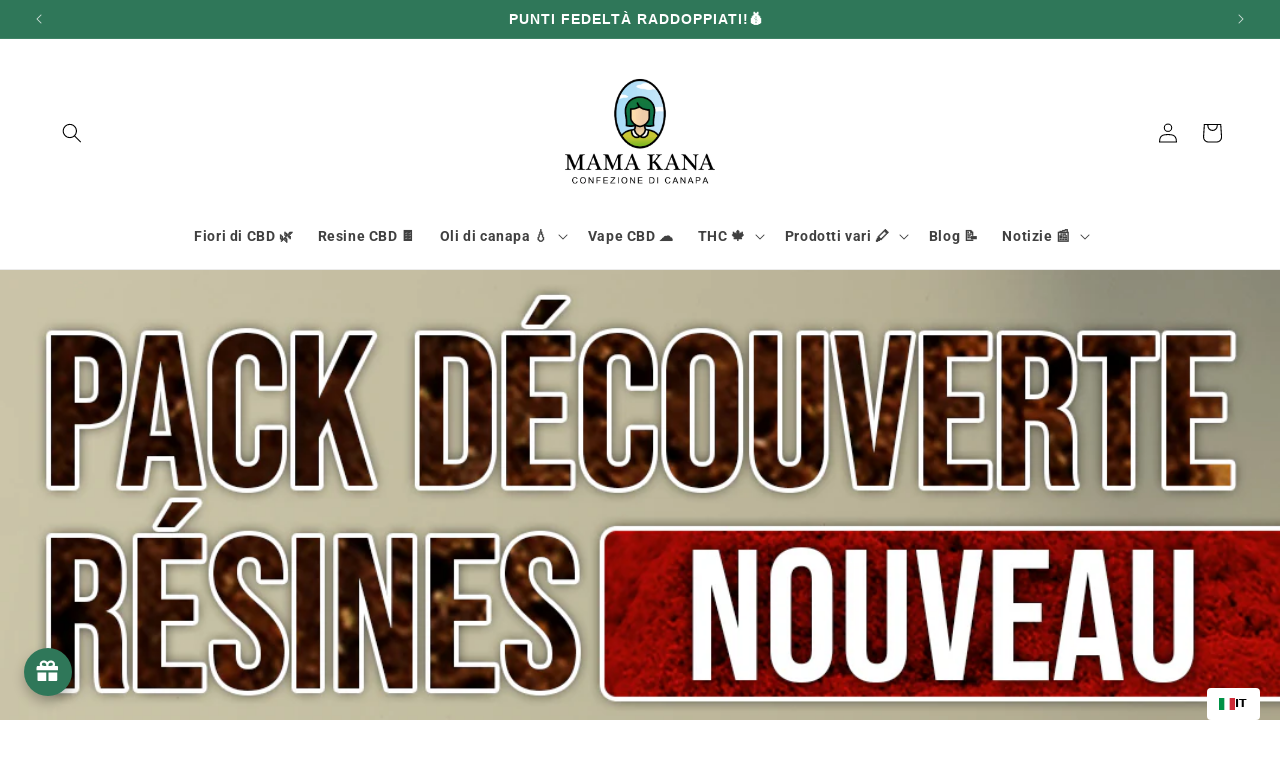

--- FILE ---
content_type: text/html; charset=utf-8
request_url: https://mamakana.it/blogs/blog-mama-kana/100g-dorange-bud-cbd-offerts-%F0%9F%8E%83
body_size: 112928
content:
<!doctype html>
<html class="no-js" lang="it" data-wg-translated="it">
  <head>
<!-- TrustBox script -->
<script type="text/javascript" src="//widget.trustpilot.com/bootstrap/v5/tp.widget.bootstrap.min.js" async=""></script>
<!-- End TrustBox script -->

    
    <!-- Criteo Loader File -->
        <script type="text/javascript" src="//dynamic.criteo.com/js/ld/ld.js?a=101456" async="true"></script>
        <!-- END Criteo Loader File -->

    
<!-- Google Tag Manager -->
<script>(function(w,d,s,l,i){w[l]=w[l]||[];w[l].push({'gtm.start':
new Date().getTime(),event:'gtm.js'});var f=d.getElementsByTagName(s)[0],
j=d.createElement(s),dl=l!='dataLayer'?'&l='+l:'';j.async=true;j.src=
'https://www.googletagmanager.com/gtm.js?id='+i+dl;f.parentNode.insertBefore(j,f);
})(window,document,'script','dataLayer','GTM-KCDQFJFS');</script>
<!-- End Google Tag Manager -->

    

<script src="https://alphaarc.bily.chat/b.js"></script>
<script src="https://cdn.jsdelivr.net/npm/chart.js"></script>

    

    
    <!-- Google Tag Manager -->
    <script>(function(w,d,s,l,i){w[l]=w[l]||[];w[l].push({'gtm.start':
    new Date().getTime(),event:'gtm.js'});var f=d.getElementsByTagName(s)[0],
    j=d.createElement(s),dl=l!='dataLayer'?'&l='+l:'';j.async=true;j.src=
    'https://www.googletagmanager.com/gtm.js?id='+i+dl;f.parentNode.insertBefore(j,f);
    })(window,document,'script','dataLayer','GTM-TJ8NF7MF');</script>
    <!-- End Google Tag Manager -->

    
    
    <meta charset="utf-8">
    <meta http-equiv="X-UA-Compatible" content="IE=edge">
    <meta name="viewport" content="width=device-width,initial-scale=1">
    <meta name="theme-color" content="">
    <link rel="canonical" href="https://mamakana.it/blogs/blog-mama-kana/100g-dorange-bud-cbd-offerts-%f0%9f%8e%83"><link rel="icon" type="image/png" href="//mamakana.it/cdn/shop/files/StickerMamaKana.png?crop=center&height=32&v=1613676584&width=32"><link rel="preconnect" href="https://fonts.shopifycdn.com" crossorigin=""><title>
      Mama vi presenta le sue nuove resine di CBD Pack ! 🍫
</title>



    

<meta property="og:site_name" content="Mama Kana">
<meta property="og:url" content="https://mamakana.it/blogs/blog-mama-kana/100g-dorange-bud-cbd-offerts-%f0%9f%8e%83"><meta property="og:title" content="Mama vi presenta le sue nuove resine di CBD Pack ! 🍫">
<meta property="og:type" content="article">
<meta property="og:description" content="Ciao famiglia Kana! Mama Kana vi offre un modo semplice ed economico per scoprire le sue deliziose resine CBD. Mama Kana ha scelto di includere nella confezione le sue migliori resine CBD. La confezione di resine CBD Pack , che contiene 10 grammi in totale, è composta da 5 delle migliori varietà di resine CBD, appositamente selezionate per la loro elevata potenza.">
<meta property="og:image" content="http://mamakana.com/cdn/shop/articles/Pack_resines_copie.jpg?v=1667833894">
<meta property="og:image:secure_url" content="https://mamakana.it/cdn/shop/articles/Pack_resines_copie.jpg?v=1667833894">
<meta property="og:image:width" content="1080">
  <meta property="og:image:height" content="1080"><meta name="twitter:card" content="summary_large_image"><meta name="twitter:title" content="Mama vi presenta le sue nuove resine di CBD Pack ! 🍫">
<meta name="twitter:description" content="Ciao famiglia Kana! Mama Kana vi offre un modo semplice ed economico per scoprire le sue deliziose resine CBD. Mama Kana ha scelto di includere nella confezione le sue migliori resine CBD. La confezione di resine CBD Pack , che contiene 10 grammi in totale, è composta da 5 delle migliori varietà di resine CBD, appositamente selezionate per la loro elevata potenza.">


    <script src="//mamakana.it/cdn/shop/t/42/assets/constants.js?v=58251544750838685771753956090" defer="defer"></script>
    <script src="//mamakana.it/cdn/shop/t/42/assets/pubsub.js?v=158357773527763999511753956090" defer="defer"></script>
    <script src="//mamakana.it/cdn/shop/t/42/assets/global.js?v=40820548392383841591753956090" defer="defer"></script>
    











 













    <!--Start Weglot Script-->
<script type="application/json" id="weglot-data">{"allLanguageUrls":{"fr":"https://mamakana.com/blogs/blog-mama-kana/100g-dorange-bud-cbd-offerts-%F0%9F%8E%83","it":"https://mamakana.it/blogs/blog-mama-kana/100g-dorange-bud-cbd-offerts-%F0%9F%8E%83","en-ie":"https://mamakana.ie/blogs/blog-mama-kana/100g-dorange-bud-cbd-offerts-%F0%9F%8E%83","hu":"https://mamakana.hu/blogs/blog-mama-kana/100g-dorange-bud-cbd-offerts-%F0%9F%8E%83","cs":"https://mamakana.cz/blogs/blog-mama-kana/100g-dorange-bud-cbd-offerts-%F0%9F%8E%83","ro":"https://mamakana.ro/blogs/blog-mama-kana/100g-dorange-bud-cbd-offerts-%F0%9F%8E%83","en-uk":"https://mamakana.co.uk/blogs/blog-mama-kana/100g-dorange-bud-cbd-offerts-%F0%9F%8E%83","da":"https://mamakana.dk/blogs/blog-mama-kana/100g-dorange-bud-cbd-offerts-%F0%9F%8E%83","sv":"https://mamakana.se/blogs/blog-mama-kana/100g-dorange-bud-cbd-offerts-%F0%9F%8E%83","de-at":"https://mamakana.at/blogs/blog-mama-kana/100g-dorange-bud-cbd-offerts-%F0%9F%8E%83","et":"https://mamakana.ee/blogs/blog-mama-kana/100g-dorange-bud-cbd-offerts-%F0%9F%8E%83","sk":"https://mamakana.sk/blogs/blog-mama-kana/100g-dorange-bud-cbd-offerts-%F0%9F%8E%83","lt":"https://mamakana.lt/blogs/blog-mama-kana/100g-dorange-bud-cbd-offerts-%F0%9F%8E%83","es":"https://mamakana.es/blogs/blog-mama-kana/100g-dorange-bud-cbd-offerts-%F0%9F%8E%83","sl":"https://mamakana.si/blogs/blog-mama-kana/100g-dorange-bud-cbd-offerts-%F0%9F%8E%83","lv":"https://mamakana.lv/blogs/blog-mama-kana/100g-dorange-bud-cbd-offerts-%F0%9F%8E%83","nl":"https://mamakana.nl/blogs/blog-mama-kana/100g-dorange-bud-cbd-offerts-%F0%9F%8E%83","hr":"https://mamakana.hr/blogs/blog-mama-kana/100g-dorange-bud-cbd-offerts-%F0%9F%8E%83","el":"https://mamakana.gr/blogs/blog-mama-kana/100g-dorange-bud-cbd-offerts-%F0%9F%8E%83","fi":"https://mamakana.fi/blogs/blog-mama-kana/100g-dorange-bud-cbd-offerts-%F0%9F%8E%83","pl":"https://mamakana.pl/blogs/blog-mama-kana/100g-dorange-bud-cbd-offerts-%F0%9F%8E%83","de":"https://mamakana.de/blogs/blog-mama-kana/100g-dorange-bud-cbd-offerts-%F0%9F%8E%83","pt":"https://mamakana.pt/blogs/blog-mama-kana/100g-dorange-bud-cbd-offerts-%F0%9F%8E%83"},"originalCanonicalUrl":"https://mamakana.com/blogs/blog-mama-kana/100g-dorange-bud-cbd-offerts-%f0%9f%8e%83","originalPath":"/blogs/blog-mama-kana/100g-dorange-bud-cbd-offerts-%F0%9F%8E%83","settings":{"auto_switch":true,"auto_switch_fallback":null,"category":12,"custom_settings":{"dynamic":"","live":true,"button_style":{"with_name":false,"full_name":false,"is_dropdown":false,"with_flags":false,"flag_type":null,"custom_css":"html[lang=\"pl\"] .bannerintroct{\r\n display:block!important; \r\n}\r\nhtml[lang=\"pl\"] #imgintro {\r\n display:none!important; \r\n}\r\n.bannerctmob {\r\n    display: none!important;\r\n}\r\n@media (max-width: 767px){\r\n.bannerctdesk {\r\n    display: none!important;\r\n}\r\n  .bannerctmob {\r\n    display: block!important;\r\n}\r\n}"},"switchers":[{"style":{"with_name":true,"with_flags":true,"full_name":false,"flag_type":"square","size_scale":"0.8"},"opts":{"open_hover":true,"close_outside_click":false,"is_responsive":false,"display_device":"mobile","pixel_cutoff":768},"colors":{"text_active":"#000000","text_inactive":"#000000","text_hover":"#FFFFFF","bg_inactive":"#FFFFFF","bg_active":"#FFFFFF","bg_hover":"#3D46FB"},"location":{},"template":{"name":"vertical_expand","hash":"3f90b881d5a501723cd1e8775b61878b06b89587"}}],"translate_images":false,"translate_search":true,"loading_bar":true,"hide_switcher":false,"wait_transition":true,"original_shopify_checkout":false,"prevent_retranslation":true,"override_csp":true,"definitions":{}},"deleted_at":null,"dynamics":[{"value":"#addToCart span"},{"value":".btn.btn-primary.read-more-btn"},{"value":".slick-slide"},{"value":"<picture>"},{"value":".sdsr"},{"value":"._1mmswk9k _1fragems _1fragem66 _1fragemq _1fragemtl"},{"value":"<label>"},{"value":".price-item"},{"value":".price-item--regular"},{"value":"price-item.price-item--sale.price-item--last"},{"value":".price__container"},{"value":".product-form__buttons"},{"value":"body"}],"excluded_blocks":[{"value":".divider","description":null},{"value":".variant-price","description":"WG support - prevent currency to be replace"},{"value":".money","description":null}],"excluded_paths":[],"external_enabled":true,"host":"mamakana.com","is_dns_set":true,"is_https":true,"language_from":"fr","language_from_custom_flag":null,"language_from_custom_name":null,"languages":[{"connect_host_destination":{"is_dns_set":true,"created_on_aws":1741183809,"host":"mamakana.ie"},"custom_code":"en-ie","custom_flag":"ie","custom_local_name":"English (Ireland)","custom_name":"English (Ireland)","enabled":true,"language_to":"a0"},{"connect_host_destination":{"is_dns_set":true,"created_on_aws":1741183811,"host":"mamakana.hu"},"custom_code":null,"custom_flag":null,"custom_local_name":null,"custom_name":null,"enabled":true,"language_to":"hu"},{"connect_host_destination":{"is_dns_set":true,"created_on_aws":1741183811,"host":"mamakana.cz"},"custom_code":null,"custom_flag":null,"custom_local_name":null,"custom_name":null,"enabled":true,"language_to":"cs"},{"connect_host_destination":{"is_dns_set":true,"created_on_aws":1741183810,"host":"mamakana.ro"},"custom_code":null,"custom_flag":null,"custom_local_name":null,"custom_name":null,"enabled":true,"language_to":"ro"},{"connect_host_destination":{"is_dns_set":true,"created_on_aws":1741183808,"host":"mamakana.co.uk"},"custom_code":"en-uk","custom_flag":"gb","custom_local_name":"English (United Kingdom)","custom_name":"English (United Kingdom)","enabled":true,"language_to":"a2"},{"connect_host_destination":{"is_dns_set":true,"created_on_aws":1741183808,"host":"mamakana.dk"},"custom_code":null,"custom_flag":null,"custom_local_name":null,"custom_name":null,"enabled":true,"language_to":"da"},{"connect_host_destination":{"is_dns_set":true,"created_on_aws":1741183808,"host":"mamakana.se"},"custom_code":null,"custom_flag":null,"custom_local_name":null,"custom_name":null,"enabled":true,"language_to":"sv"},{"connect_host_destination":{"is_dns_set":true,"created_on_aws":1741183808,"host":"mamakana.at"},"custom_code":"de-at","custom_flag":"at","custom_local_name":"Deutsch (Österreich)","custom_name":"German (Austria)","enabled":true,"language_to":"a1"},{"connect_host_destination":{"is_dns_set":true,"created_on_aws":1741183808,"host":"mamakana.ee"},"custom_code":null,"custom_flag":null,"custom_local_name":null,"custom_name":null,"enabled":true,"language_to":"et"},{"connect_host_destination":{"is_dns_set":true,"created_on_aws":1741183808,"host":"mamakana.sk"},"custom_code":null,"custom_flag":null,"custom_local_name":null,"custom_name":null,"enabled":true,"language_to":"sk"},{"connect_host_destination":{"is_dns_set":true,"created_on_aws":1741183809,"host":"mamakana.lt"},"custom_code":null,"custom_flag":null,"custom_local_name":null,"custom_name":null,"enabled":true,"language_to":"lt"},{"connect_host_destination":{"is_dns_set":true,"created_on_aws":1741183810,"host":"mamakana.es"},"custom_code":null,"custom_flag":null,"custom_local_name":null,"custom_name":null,"enabled":true,"language_to":"es"},{"connect_host_destination":{"is_dns_set":true,"created_on_aws":1741183810,"host":"mamakana.si"},"custom_code":null,"custom_flag":null,"custom_local_name":null,"custom_name":null,"enabled":true,"language_to":"sl"},{"connect_host_destination":{"is_dns_set":true,"created_on_aws":1741183808,"host":"mamakana.lv"},"custom_code":null,"custom_flag":null,"custom_local_name":null,"custom_name":null,"enabled":true,"language_to":"lv"},{"connect_host_destination":{"is_dns_set":true,"created_on_aws":1741183810,"host":"mamakana.nl"},"custom_code":null,"custom_flag":null,"custom_local_name":null,"custom_name":null,"enabled":true,"language_to":"nl"},{"connect_host_destination":{"is_dns_set":true,"created_on_aws":1741183809,"host":"mamakana.hr"},"custom_code":null,"custom_flag":null,"custom_local_name":null,"custom_name":null,"enabled":true,"language_to":"hr"},{"connect_host_destination":{"is_dns_set":true,"created_on_aws":1741183810,"host":"mamakana.gr"},"custom_code":null,"custom_flag":null,"custom_local_name":null,"custom_name":null,"enabled":true,"language_to":"el"},{"connect_host_destination":{"is_dns_set":true,"created_on_aws":1741183810,"host":"mamakana.fi"},"custom_code":null,"custom_flag":null,"custom_local_name":null,"custom_name":null,"enabled":true,"language_to":"fi"},{"connect_host_destination":{"is_dns_set":true,"created_on_aws":1741183809,"host":"mamakana.pl"},"custom_code":null,"custom_flag":null,"custom_local_name":null,"custom_name":null,"enabled":true,"language_to":"pl"},{"connect_host_destination":{"is_dns_set":true,"created_on_aws":1741183809,"host":"mamakana.de"},"custom_code":null,"custom_flag":null,"custom_local_name":null,"custom_name":null,"enabled":true,"language_to":"de"},{"connect_host_destination":{"is_dns_set":true,"created_on_aws":1741183809,"host":"mamakana.pt"},"custom_code":null,"custom_flag":null,"custom_local_name":null,"custom_name":null,"enabled":true,"language_to":"pt"},{"connect_host_destination":{"is_dns_set":true,"created_on_aws":1741183810,"host":"mamakana.it"},"custom_code":null,"custom_flag":null,"custom_local_name":null,"custom_name":null,"enabled":true,"language_to":"it"}],"media_enabled":true,"page_views_enabled":true,"technology_id":2,"technology_name":"Shopify","translation_engine":3,"url_type":"SUBDOMAIN","versions":{"translation":1767023194,"slugTranslation":1765989198}},"translatedWordsList":["\n      Mama vi presenta le sue nuove resine di CBD Pack ! 🍫\n","Mama Kana","Mama vi presenta le sue nuove resine di CBD Pack ! 🍫","Ciao famiglia Kana! Mama Kana vi offre un modo semplice ed economico per scoprire le sue deliziose resine CBD. Mama Kana ha scelto di includere nella confezione le sue migliori resine CBD. La confezione di resine CBD Pack , che contiene 10 grammi in totale, è composta da 5 delle migliori varietà di resine CBD, appositamente selezionate per la loro elevata potenza.","http://mamakana.com/cdn/shop/articles/Pack_resines_copie.jpg","Alimentazione","https://www.googletagmanager.com/ns.html?id=GTM-KCDQFJFS","ORDINI RADDOPPIATI SU TUTTO IL SITO 🎁","CAMPIONI GRATUITI NEGLI ORDINI! ✨","100 G DI FIORI IN OMAGGIO PER OGNI 100 € DI SPESA","PUNTI FEDELTÀ RADDOPPIATI!💰","\n                      Fiori di CBD 🌿\n                    ","\n                      Resine CBD 🍫\n                    ","\n                        Oli di canapa 💧\n                        ","\n\n                            Oli di canapa 💧\n                          ","\n                                    Olio di CBD 💧\n                                  ","\n                                    Oli CBG 🌱\n                                  ","\n                                    Oli CBN 💤\n                                  ","\n                                    Oli di CBD per cani 🐶\n                                  ","\n                                    Oli di CBD per gatti 🐱 \n                                  ","\n                      Vape CBD ☁️\n                    ","\n                        THC 🍁\n                        ","\n\n                            THC 🍁\n                          ","\n                                    Caramelle THC 🍬\n                                  ","\n                                    Semi di THC 🌱\n                                  ","\n                                    Cookies THC 🍪 \n                                  ","\n                                    Sciroppo di THC 🧃\n                                  ","\n                                    Caramelle THC-V 🍬\n                                  ","\n                        Prodotti vari 🖍️\n                        ","\n\n                            Prodotti vari 🖍️\n                          ","\n                                      CBD alimentare 🍬\n                                      ","\n\n                                        CBD alimentare 🍬\n                                      ","\n                                              Caramelle CBD 🍬\n                                            ","\n                                              Tè al CBD 🍵\n                                            ","\n                                              Capsule di CBD 💊\n                                            ","\n                                    Concentrato di CBD ⚗️\n                                  ","\n                                    E-liquidi al CBD 💧\n                                  ","\n                                    Semi di CBD 🌱\n                                  ","\n                                    Pacchetti di scoperta 🧭\n                                  ","\n                                    Pre Rolls CBD 🪄\n                                  ","\n                                    Cartucce di CBD ☁️\n                                  ","\n                                    Cosmetici CBD 🧴\n                                  ","\n                                    Accessori 🔫\n                                  ","\n                      Blog 📝\n                    ","\n                        Notizie 📰\n                        ","\n\n                            Notizie 📰\n                          ","\n                                    Programma fedeltà 📑\n                                  ","\n                                    I regali della mamma 🎁\n                                  ","\n                                    Che cos'è il CBD? 🌿\n                                  ","\n                                    Le nostre notizie 📰\n                                  ","\n                                    Chi siamo 👩‍❤️‍👨\n                                  ","\n                                    Negozi CBD Parigi 🛍️\n                                  ","\n                                    Recensioni dei clienti ⭐\n                                  ","https://www.facebook.com/CBDMamaKana","Facebook","https://www.instagram.com/mamakana.cbd/","Instagram","https://www.youtube.com/channel/UCSO-EZGw0j6bKOdNPjcuruA","YouTube","\n\nConnessione","Ricerca","https://cdn.shopify.com/s/files/1/0082/9852/8864/files/Italien_036cef46-15a4-45d7-815f-8d0658197bdf.png","Fiori di CBD 🌿","Resine CBD 🍫","Oli di canapa 💧","\n                        Olio di CBD 💧\n                      ","\n                        Oli CBG 🌱\n                      ","\n                        Oli CBN 💤\n                      ","\n                        Oli di CBD per cani 🐶\n                      ","\n                        Oli di CBD per gatti 🐱 \n                      ","Vape CBD ☁️","THC 🍁","\n                        Caramelle THC 🍬\n                      ","\n                        Semi di THC 🌱\n                      ","\n                        Cookies THC 🍪 \n                      ","\n                        Sciroppo di THC 🧃\n                      ","\n                        Caramelle THC-V 🍬\n                      ","Prodotti vari 🖍️","CBD alimentare 🍬","\n                                Caramelle CBD 🍬\n                              ","\n                                Tè al CBD 🍵\n                              ","\n                                Capsule di CBD 💊\n                              ","\n                        Concentrato di CBD ⚗️\n                      ","\n                        E-liquidi al CBD 💧\n                      ","\n                        Semi di CBD 🌱\n                      ","\n                        Pacchetti di scoperta 🧭\n                      ","\n                        Pre Rolls CBD 🪄\n                      ","\n                        Cartucce di CBD ☁️\n                      ","\n                        Cosmetici CBD 🧴\n                      ","\n                        Accessori 🔫\n                      ","Blog 📝","Notizie 📰","\n                        Programma fedeltà 📑\n                      ","\n                        I regali della mamma 🎁\n                      ","\n                        Che cos'è il CBD? 🌿\n                      ","\n                        Le nostre notizie 📰\n                      ","\n                        Chi siamo 👩‍❤️‍👨\n                      ","\n                        Negozi CBD Parigi 🛍️\n                      ","\n                        Recensioni dei clienti ⭐\n                      ","Connessione","carello","//mamakana.com/cdn/shop/articles/Pack_resines_copie.jpg","//mamakana.com/cdn/shop/articles/Pack_resines_copie.jpg?v=1667833894&width=350 350w,\n                  //mamakana.com/cdn/shop/articles/Pack_resines_copie.jpg?v=1667833894&width=750 750w,\n                  \n                  \n                  \n                  \n                  //mamakana.com/cdn/shop/articles/Pack_resines_copie.jpg?v=1667833894 1080w","Torna alla pagina iniziale","Casa","Il blog della mamma","\n            Mama vi presenta le sue nuove resine di CBD Pack ! 🍫\n          ","7 novembre 2022","Ciao famiglia Kana!","Mama Kana vi offre un modo semplice ed economico per scoprire le sue deliziose resine CBD. Mama Kana ha scelto di includere nella confezione le sue migliori resine CBD. La confezione di <a wg-1=\"\">resine CBD Pack </a>, che contiene 10 grammi in totale, è composta da 5 delle migliori varietà di resine CBD, selezionate appositamente per voi.","La confezione è composta da 5 delle migliori resine CBD Mama Kana (5 X 2 grammi = 10 grammi). ","La confezione, che contiene<span wg-1=\"\"> 10</span><strong wg-2=\"\"> grammi di</strong><span wg-3=\"\"> </span>in totale, è composta da 5 diverse varietà (di produzione locale francese), che abbiamo appositamente selezionato per voi:","2 grammi di<span wg-1=\"\"> </span><strong wg-2=\"\"><a wg-3=\"\">King Hassan</a> </strong> (22% CBD);","2 grammi di<span wg-1=\"\"> <a wg-2=\"\"><strong wg-3=\"\">Ketama</strong></a></span><strong wg-4=\"\"> </strong>(15% CBD 9% CBG);","2 grammi di<span wg-1=\"\"> </span><a wg-2=\"\"><b wg-3=\"\">Skuff</b></a> (14% CBD);","2 grammi di<span wg-1=\"\"> </span><strong wg-2=\"\"><a wg-3=\"\">3x Filtrato</a><span wg-4=\"\"> </span></strong>(21% CBD 23% CBG).","<span wg-1=\"\">2 grammi di </span><strong wg-2=\"\"><a wg-3=\"\">MoonRock</a><span wg-4=\"\"> </span></strong><span wg-5=\"\">(37% CBD).</span>","\n\n    Condividi questo articolo\n  ","\n\n      Condividi questo articolo\n    ","Collegamento","Condivisione ravvicinata","Copiare il link","\n      Torna al blog\n    ","Lascia un commento","Nome","Nome\n                 <span wg-1=\"\">*</span>","E-mail","E-mail\n                 <span wg-1=\"\">*</span>","Commento","Commento\n               <span wg-1=\"\">*</span>","I commenti devono essere approvati prima di essere pubblicati.","Commento al post","\n              OG Kush CBD Small Buds 👮\n            ","DOPPIO ORDINE","OG Kush CBD Small Buds 👮","//mamakana.com/cdn/shop/files/PTOGKush_fond_b3aef42c-814f-4847-9d3d-9674d5b144ca.png","//mamakana.com/cdn/shop/files/PTOGKush_fond_b3aef42c-814f-4847-9d3d-9674d5b144ca.png?v=1742546460&width=165 165w,//mamakana.com/cdn/shop/files/PTOGKush_fond_b3aef42c-814f-4847-9d3d-9674d5b144ca.png?v=1742546460&width=360 360w,//mamakana.com/cdn/shop/files/PTOGKush_fond_b3aef42c-814f-4847-9d3d-9674d5b144ca.png?v=1742546460&width=533 533w,//mamakana.com/cdn/shop/files/PTOGKush_fond_b3aef42c-814f-4847-9d3d-9674d5b144ca.png?v=1742546460&width=720 720w,//mamakana.com/cdn/shop/files/PTOGKush_fond_b3aef42c-814f-4847-9d3d-9674d5b144ca.png?v=1742546460&width=940 940w,//mamakana.com/cdn/shop/files/PTOGKush_fond_b3aef42c-814f-4847-9d3d-9674d5b144ca.png?v=1742546460&width=1066 1066w,//mamakana.com/cdn/shop/files/PTOGKush_fond_b3aef42c-814f-4847-9d3d-9674d5b144ca.png?v=1742546460 1080w","\n                OG Kush CBD Small Buds 👮\n              ","Prezzo normale","\n          Da ","Prezzo promozionale","\n        Da ","1 acquistato = 1 omaggio","\n            2,5 + 2,5 grammi gratis - 1,48 €/g\n          ","\n            5 + 5 grammi gratuiti - 1,25 €/g\n          ","\n            10 + 10 grammi gratuiti - 1,12 €/g\n          ","\n            25 + 25 grammi gratis - 0,87 €/g\n          ","\n            50 + 50 grammi gratis - 0,75 €/g\n          ","\n            100 + 100 grammi gratis - 0,49 €/g\n          ","\n  Consegna GRATUITA* <strong wg-1=\"\">giovedì 22 gennaio</strong>\n  ","\n    Aggiungi - ","\n              Tropical Haze CBD Piccoli boccioli🌴\n            ","Tropical Haze CBD Piccoli boccioli🌴","//mamakana.com/cdn/shop/files/PtTropical-fond-2.png","//mamakana.com/cdn/shop/files/PtTropical-fond-2.png?v=1747830519&width=165 165w,//mamakana.com/cdn/shop/files/PtTropical-fond-2.png?v=1747830519&width=360 360w,//mamakana.com/cdn/shop/files/PtTropical-fond-2.png?v=1747830519&width=533 533w,//mamakana.com/cdn/shop/files/PtTropical-fond-2.png?v=1747830519&width=720 720w,//mamakana.com/cdn/shop/files/PtTropical-fond-2.png?v=1747830519&width=940 940w,//mamakana.com/cdn/shop/files/PtTropical-fond-2.png?v=1747830519&width=1066 1066w,//mamakana.com/cdn/shop/files/PtTropical-fond-2.png?v=1747830519 1080w","\n                Tropical Haze CBD Piccoli boccioli🌴\n              ","Fuori catalogo","\n              Banana Cream CBG 🍌 [Greenhouse]\n            ","Banana Cream CBG 🍌 [Greenhouse]","//mamakana.com/cdn/shop/files/banana.jpg","//mamakana.com/cdn/shop/files/banana.jpg?v=1683038126&width=165 165w,//mamakana.com/cdn/shop/files/banana.jpg?v=1683038126&width=360 360w,//mamakana.com/cdn/shop/files/banana.jpg?v=1683038126&width=533 533w,//mamakana.com/cdn/shop/files/banana.jpg?v=1683038126&width=720 720w,//mamakana.com/cdn/shop/files/banana.jpg?v=1683038126&width=940 940w,//mamakana.com/cdn/shop/files/banana.jpg?v=1683038126&width=1066 1066w,//mamakana.com/cdn/shop/files/banana.jpg?v=1683038126 3429w","\n                Banana Cream CBG 🍌 [Greenhouse]\n              ","\n            2,5 + 2,5 grammi gratis - 1,98 €/g\n          ","\n            5 + 5 grammi gratis - 1,72 €/g\n          ","\n            10 + 10 grammi gratuiti - 1,47 €/g\n          ","\n            25 + 25 grammi gratuiti - 1,22 €/g\n          ","\n            50 + 50 grammi gratis - 0,97 €/g\n          ","\n            100 + 100 grammi gratis - 0,87 €/g\n          ","\n              Bubba Kush CBD 🺧 [Greenhouse]\n            ","Bubba Kush CBD 🺧 [Greenhouse]","//mamakana.com/cdn/shop/files/Bubba_fond_4b55b9bd-2083-406f-8843-1229994bb3ec.png","//mamakana.com/cdn/shop/files/Bubba_fond_4b55b9bd-2083-406f-8843-1229994bb3ec.png?v=1738679473&width=165 165w,//mamakana.com/cdn/shop/files/Bubba_fond_4b55b9bd-2083-406f-8843-1229994bb3ec.png?v=1738679473&width=360 360w,//mamakana.com/cdn/shop/files/Bubba_fond_4b55b9bd-2083-406f-8843-1229994bb3ec.png?v=1738679473&width=533 533w,//mamakana.com/cdn/shop/files/Bubba_fond_4b55b9bd-2083-406f-8843-1229994bb3ec.png?v=1738679473&width=720 720w,//mamakana.com/cdn/shop/files/Bubba_fond_4b55b9bd-2083-406f-8843-1229994bb3ec.png?v=1738679473&width=940 940w,//mamakana.com/cdn/shop/files/Bubba_fond_4b55b9bd-2083-406f-8843-1229994bb3ec.png?v=1738679473&width=1066 1066w,//mamakana.com/cdn/shop/files/Bubba_fond_4b55b9bd-2083-406f-8843-1229994bb3ec.png?v=1738679473 1080w","\n                Bubba Kush CBD 🺧 [Greenhouse]\n              ","\n              Mama's Mix 🥘\n            ","Mama's Mix 🥘","//mamakana.com/cdn/shop/files/Tambouille.jpg","//mamakana.com/cdn/shop/files/Tambouille.jpg?v=1683038157&width=165 165w,//mamakana.com/cdn/shop/files/Tambouille.jpg?v=1683038157&width=360 360w,//mamakana.com/cdn/shop/files/Tambouille.jpg?v=1683038157&width=533 533w,//mamakana.com/cdn/shop/files/Tambouille.jpg?v=1683038157&width=720 720w,//mamakana.com/cdn/shop/files/Tambouille.jpg?v=1683038157&width=940 940w,//mamakana.com/cdn/shop/files/Tambouille.jpg?v=1683038157&width=1066 1066w,//mamakana.com/cdn/shop/files/Tambouille.jpg?v=1683038157 3176w","\n                Mama's Mix 🥘\n              ","\n            2,5 + 2,5 Grammi liberi - 1,74 €/g\n          ","\n            5 + 5 grammi gratis - 1,49 €/g\n          ","\n            10 + 10 grammi gratuiti - 1,24 €/g\n          ","\n            25 + 25 grammi gratis - 0,99 €/g\n          ","\n            50 + 50 grammi gratis - 0,89 €/g\n          ","\n            100 + 100 grammi gratis - 0,74 €/g\n          ","\n          Leggi altri articoli\n        ","\n            Vedi tutti gli articoli\n          ","campi di canapa CBD","//mamakana.com/cdn/shop/articles/banni-re-chanvre-agriculture-durable-min.png","//mamakana.com/cdn/shop/articles/banni-re-chanvre-agriculture-durable-min.png?v=1763632747&width=165 165w,//mamakana.com/cdn/shop/articles/banni-re-chanvre-agriculture-durable-min.png?v=1763632747&width=360 360w,//mamakana.com/cdn/shop/articles/banni-re-chanvre-agriculture-durable-min.png?v=1763632747&width=533 533w,//mamakana.com/cdn/shop/articles/banni-re-chanvre-agriculture-durable-min.png?v=1763632747&width=720 720w,//mamakana.com/cdn/shop/articles/banni-re-chanvre-agriculture-durable-min.png?v=1763632747&width=1000 1000w,//mamakana.com/cdn/shop/articles/banni-re-chanvre-agriculture-durable-min.png?v=1763632747 1248w","\n                La canapa, pianta del futuro: una leva per...\n              ","19 gennaio 2026","SOMMARIO La canapa è una pianta miracolosa per la rotazione delle colture Una pianta che depura il suolo e cattura la CO₂ Produzione locale per un'agricoltura più sostenibile...\n","\n              La canapa, pianta del futuro: una leva per...\n            ","Laboratorio CBD","//mamakana.com/cdn/shop/articles/banni-re-laboratoires-ind-pendants-cbd_2b45ae8c-5ae9-453d-82d2-b156e71c9fee.png","//mamakana.com/cdn/shop/articles/banni-re-laboratoires-ind-pendants-cbd_2b45ae8c-5ae9-453d-82d2-b156e71c9fee.png?v=1763631913&width=165 165w,//mamakana.com/cdn/shop/articles/banni-re-laboratoires-ind-pendants-cbd_2b45ae8c-5ae9-453d-82d2-b156e71c9fee.png?v=1763631913&width=360 360w,//mamakana.com/cdn/shop/articles/banni-re-laboratoires-ind-pendants-cbd_2b45ae8c-5ae9-453d-82d2-b156e71c9fee.png?v=1763631913&width=533 533w,//mamakana.com/cdn/shop/articles/banni-re-laboratoires-ind-pendants-cbd_2b45ae8c-5ae9-453d-82d2-b156e71c9fee.png?v=1763631913&width=720 720w,//mamakana.com/cdn/shop/articles/banni-re-laboratoires-ind-pendants-cbd_2b45ae8c-5ae9-453d-82d2-b156e71c9fee.png?v=1763631913&width=1000 1000w,//mamakana.com/cdn/shop/articles/banni-re-laboratoires-ind-pendants-cbd_2b45ae8c-5ae9-453d-82d2-b156e71c9fee.png?v=1763631913 1248w","\n                Il ruolo dei laboratori indipendenti nella f...\n              ","16 gennaio 2026","SOMMARIO Perché i laboratori indipendenti sono indispensabili? Cosa testano esattamente i laboratori? Il ruolo dei laboratori nella trasparenza e nella fiducia del mercato Come individuare un marchio...\n","\n              Il ruolo dei laboratori indipendenti nella f...\n            ","marchio CBD","//mamakana.com/cdn/shop/articles/banni-re-marque-cbd-thique.png","//mamakana.com/cdn/shop/articles/banni-re-marque-cbd-thique.png?v=1763631046&width=165 165w,//mamakana.com/cdn/shop/articles/banni-re-marque-cbd-thique.png?v=1763631046&width=360 360w,//mamakana.com/cdn/shop/articles/banni-re-marque-cbd-thique.png?v=1763631046&width=533 533w,//mamakana.com/cdn/shop/articles/banni-re-marque-cbd-thique.png?v=1763631046&width=720 720w,//mamakana.com/cdn/shop/articles/banni-re-marque-cbd-thique.png?v=1763631046&width=1000 1000w,//mamakana.com/cdn/shop/articles/banni-re-marque-cbd-thique.png?v=1763631046 1248w","\n                Riconoscere un marchio di CBD etico e responsabile...\n              ","12 gennaio 2026","SOMMARIO Vera trasparenza, dal campo al flacone Una produzione responsabile e rispettosa del pianeta Il rispetto del consumatore prima di tutto Dietro le belle confezioni del CBD, tutte...\n","\n              Riconoscere un marchio di CBD etico e responsabile...\n            ","//mamakana.com/cdn/shop/articles/banni-re-m-tiers-du-cbd_b35ef8bb-baee-4c6a-be64-91afd27f5651.png","//mamakana.com/cdn/shop/articles/banni-re-m-tiers-du-cbd_b35ef8bb-baee-4c6a-be64-91afd27f5651.png?v=1763630542&width=165 165w,//mamakana.com/cdn/shop/articles/banni-re-m-tiers-du-cbd_b35ef8bb-baee-4c6a-be64-91afd27f5651.png?v=1763630542&width=360 360w,//mamakana.com/cdn/shop/articles/banni-re-m-tiers-du-cbd_b35ef8bb-baee-4c6a-be64-91afd27f5651.png?v=1763630542&width=533 533w,//mamakana.com/cdn/shop/articles/banni-re-m-tiers-du-cbd_b35ef8bb-baee-4c6a-be64-91afd27f5651.png?v=1763630542&width=720 720w,//mamakana.com/cdn/shop/articles/banni-re-m-tiers-du-cbd_b35ef8bb-baee-4c6a-be64-91afd27f5651.png?v=1763630542&width=1000 1000w,//mamakana.com/cdn/shop/articles/banni-re-m-tiers-du-cbd_b35ef8bb-baee-4c6a-be64-91afd27f5651.png?v=1763630542 1248w","\n                I mestieri nascosti dietro il CBD: dalla coltivazione...\n              ","9 gennaio 2026","SOMMARIO Il coltivatore: il custode della canapa L'estrattore: il mago delle molecole Il formulatore: l'alchimista del benessere E tutti gli altri mestieri nell'ombra? Vedi...\n","\n              I mestieri nascosti dietro il CBD: dalla coltivazione...\n            ","\n            <span wg-1=\"\">1</span>\n            <span wg-2=\"\"> / </span>\n            <span wg-3=\"\">di</span>\n            <span wg-4=\"\">4</span>\n          ","\n          Vedi tutti gli articoli\n        ","\n            Iscriviti alle nostre newsletter\n          ","Siate i primi a conoscere le nuove collezioni e le offerte esclusive.","\n                    E-mail\n                  ","Password non valida","Immettere il codice di accesso","\n\t\t\t  Entrare\n\t\t\t","I nostri prodotti di punta","\n                              Amnesia CBD\n                            ","\n                              OG Kush CBD\n                            ","\n                              CBD Purple Haze\n                            ","\n                              Cali CBD\n                            ","\n                              Moonrock CBD\n                            ","\n                              CBD Giallo brillante\n                            ","\n                              CBD 3X filtrato\n                            ","\n                              Afghan Hash CBD\n                            ","\n                              Ketama CBD\n                            ","Informazioni pratiche","\n                              Chi siamo?\n                            ","\n                              Contatto\n                            ","\n                              Consegna\n                            ","\n                              Restituzioni e rimborsi\n                            ","\n                              Pagamenti sicuri\n                            ","\n                              Informazioni legali\n                            ","\n                              Condizioni generali di vendita\n                            ","\n                              Utilizzo e privacy\n                            ","\n                              Diventare ambasciatore\n                            ","https://mamakana.goaffpro.com/","\n                              Programma di affiliazione\n                            ","\n                              Sponsorizzazione\n                            ","Contattateci","Se avete domande o esigenze particolari, non esitate a contattarci via e-mail o telefono:","mailto:contact@mamakana.com","📞 01.88.81.21.02<br wg-1=\"\"/>📧 <a wg-2=\"\">contact@mamakana.com</a><br wg-3=\"\"/>","Mama Kana non è un medico e non può fare affermazioni sui potenziali benefici dei suoi prodotti a base di CBD. Non sono farmaci e non possono essere utilizzati come sostituti dei farmaci. Consultare un professionista della salute prima di consumare cannabidiolo.","Iscriviti alla nostra newsletter per ricevere offerte esclusive!","\n                                E-mail\n                              ","Inserendo il vostro indirizzo e-mail, accettate di ricevere le nostre offerte commerciali settimanali via e-mail.","American Express","Carte di credito","Diners Club","Scoprire","JCB","Mada","Mastercard","Retribuzione sindacale","Visto","Metodi di pagamento","\n        <small wg-1=\"\">© 2026, <a wg-2=\"\">Mama Kana</a></small>\n        <small wg-3=\"\">- Tutti i diritti riservati</small>","La scelta di una selezione provoca l'aggiornamento dell'intera pagina.","Si apre in una nuova finestra.","Abbiamo aggiunto un omaggio al vostro carrello.","Aggiunta di un regalo gratuito!","L'omaggio è stato rimosso in quanto il carrello non è più idoneo.","Omaggio rimosso","Ora avete diritto a un omaggio con il vostro ordine.","Siete qualificati!","https://apps.shopify.com/ot-section-builder?utm_source=trademark&utm_medium=referral&utm_campaign=otsb","Realizzato da <a wg-1=\"\">Omni Themes</a>","\n      Ignorare e passare al contenuto\n    "]}</script>
<script src="https://cdn.weglot.com/weglot.min.js"></script>
<script id="has-script-tags">Weglot.initialize({ api_key:"wg_49144e53acd6ebcfcb7202969b7fc8137", customer_tag: true  });
</script>
<!--End Weglot Script-->

<script>window.performance && window.performance.mark && window.performance.mark('shopify.content_for_header.start');</script><meta id="shopify-digital-wallet" name="shopify-digital-wallet" content="/8298528864/digital_wallets/dialog">
<link rel="alternate" type="application/atom+xml" title="Alimentazione" href="/blogs/blog-mama-kana.atom">
<link rel="alternate" hreflang="x-default" href="https://mamakana.com/blogs/blog-mama-kana/100g-dorange-bud-cbd-offerts-%F0%9F%8E%83">












<script async="async" src="/checkouts/internal/preloads.js?locale=fr-FR"></script>
<script id="shopify-features" type="application/json">{"accessToken":"7cf440fcfd3c9e3173cde1c8f384f126","betas":["rich-media-storefront-analytics"],"domain":"mamakana.it","predictiveSearch":true,"shopId":8298528864,"locale":"fr"}</script>
<script>var Shopify = Shopify || {};
Shopify.shop = "mama-kana.myshopify.com";
Shopify.locale = "fr";
Shopify.currency = {"active":"EUR","rate":"1.0"};
Shopify.country = "FR";
Shopify.theme = {"name":"Mama Kana - Novembre 2025","id":177361617272,"schema_name":"Dawn","schema_version":"12.0.0","theme_store_id":null,"role":"main"};
Shopify.theme.handle = "null";
Shopify.theme.style = {"id":null,"handle":null};
Shopify.cdnHost = "mamakana.it/cdn";
Shopify.routes = Shopify.routes || {};
Shopify.routes.root = "/";</script>
<script type="module">!function(o){(o.Shopify=o.Shopify||{}).modules=!0}(window);</script>
<script>!function(o){function n(){var o=[];function n(){o.push(Array.prototype.slice.apply(arguments))}return n.q=o,n}var t=o.Shopify=o.Shopify||{};t.loadFeatures=n(),t.autoloadFeatures=n()}(window);</script>
<script id="shop-js-analytics" type="application/json">{"pageType":"article"}</script>
<script defer="defer" async="" type="module" src="//mamakana.it/cdn/shopifycloud/shop-js/modules/v2/client.init-shop-cart-sync_INwxTpsh.fr.esm.js"></script>
<script defer="defer" async="" type="module" src="//mamakana.it/cdn/shopifycloud/shop-js/modules/v2/chunk.common_YNAa1F1g.esm.js"></script>
<script type="module">
  await import("//mamakana.it/cdn/shopifycloud/shop-js/modules/v2/client.init-shop-cart-sync_INwxTpsh.fr.esm.js");
await import("//mamakana.it/cdn/shopifycloud/shop-js/modules/v2/chunk.common_YNAa1F1g.esm.js");

  window.Shopify.SignInWithShop?.initShopCartSync?.({"fedCMEnabled":true,"windoidEnabled":true});

</script>
<script>(function() {
  var isLoaded = false;
  function asyncLoad() {
    if (isLoaded) return;
    isLoaded = true;
    var urls = ["https:\/\/d1564fddzjmdj5.cloudfront.net\/initializercolissimo.js?app_name=happycolissimo\u0026cloud=d1564fddzjmdj5.cloudfront.net\u0026shop=mama-kana.myshopify.com","\/\/cdn.shopify.com\/proxy\/6e8235d19d0a5dff229fa9c3d745a2e89fd47fdbf33edb4f113da5e8a9070944\/cdn.bogos.io\/script_tag\/secomapp.scripttag.js?shop=mama-kana.myshopify.com\u0026sp-cache-control=cHVibGljLCBtYXgtYWdlPTkwMA","https:\/\/joy.avada.io\/scripttag\/avada-joy-tracking.min.js?shop=mama-kana.myshopify.com","https:\/\/cdn.weglot.com\/weglot_script_tag.js?shop=mama-kana.myshopify.com","https:\/\/dr4qe3ddw9y32.cloudfront.net\/awin-shopify-integration-code.js?aid=115473\u0026v=shopifyApp_5.2.3\u0026ts=1752051978793\u0026shop=mama-kana.myshopify.com","https:\/\/omnisnippet1.com\/platforms\/shopify.js?source=scriptTag\u0026v=2025-05-14T11\u0026shop=mama-kana.myshopify.com","\/\/cdn.shopify.com\/proxy\/d8735f27109655538ba41dc063d80cb16b9502fb094b608de35c2863f815c52b\/api.goaffpro.com\/loader.js?shop=mama-kana.myshopify.com\u0026sp-cache-control=cHVibGljLCBtYXgtYWdlPTkwMA","https:\/\/cdn.shopify.com\/s\/files\/1\/0597\/3783\/3627\/files\/tpsectioninstalltm.min.js?v=1738634779\u0026t=tapita-section-script-tags\u0026shop=mama-kana.myshopify.com"];
    for (var i = 0; i < urls.length; i++) {
      var s = document.createElement('script');
      s.type = 'text/javascript';
      s.async = true;
      s.src = urls[i];
      var x = document.getElementsByTagName('script')[0];
      x.parentNode.insertBefore(s, x);
    }
  };
  if(window.attachEvent) {
    window.attachEvent('onload', asyncLoad);
  } else {
    window.addEventListener('load', asyncLoad, false);
  }
})();</script>
<script id="__st">var __st={"a":8298528864,"offset":3600,"reqid":"e4672cbc-163a-44b1-9712-1483ef51e35c-1768989362","pageurl":"mamakana.it\/blogs\/blog-mama-kana\/100g-dorange-bud-cbd-offerts-%F0%9F%8E%83","s":"articles-588151357686","u":"218093a281d7","p":"article","rtyp":"article","rid":588151357686};</script>
<script>window.ShopifyPaypalV4VisibilityTracking = true;</script>
<script id="captcha-bootstrap">!function(){'use strict';const t='contact',e='account',n='new_comment',o=[[t,t],['blogs',n],['comments',n],[t,'customer']],c=[[e,'customer_login'],[e,'guest_login'],[e,'recover_customer_password'],[e,'create_customer']],r=t=>t.map((([t,e])=>`form[action*='/${t}']:not([data-nocaptcha='true']) input[name='form_type'][value='${e}']`)).join(','),a=t=>()=>t?[...document.querySelectorAll(t)].map((t=>t.form)):[];function s(){const t=[...o],e=r(t);return a(e)}const i='password',u='form_key',d=['recaptcha-v3-token','g-recaptcha-response','h-captcha-response',i],f=()=>{try{return window.sessionStorage}catch{return}},m='__shopify_v',_=t=>t.elements[u];function p(t,e,n=!1){try{const o=window.sessionStorage,c=JSON.parse(o.getItem(e)),{data:r}=function(t){const{data:e,action:n}=t;return t[m]||n?{data:e,action:n}:{data:t,action:n}}(c);for(const[e,n]of Object.entries(r))t.elements[e]&&(t.elements[e].value=n);n&&o.removeItem(e)}catch(o){console.error('form repopulation failed',{error:o})}}const l='form_type',E='cptcha';function T(t){t.dataset[E]=!0}const w=window,h=w.document,L='Shopify',v='ce_forms',y='captcha';let A=!1;((t,e)=>{const n=(g='f06e6c50-85a8-45c8-87d0-21a2b65856fe',I='https://cdn.shopify.com/shopifycloud/storefront-forms-hcaptcha/ce_storefront_forms_captcha_hcaptcha.v1.5.2.iife.js',D={infoText:'Protégé par hCaptcha',privacyText:'Confidentialité',termsText:'Conditions'},(t,e,n)=>{const o=w[L][v],c=o.bindForm;if(c)return c(t,g,e,D).then(n);var r;o.q.push([[t,g,e,D],n]),r=I,A||(h.body.append(Object.assign(h.createElement('script'),{id:'captcha-provider',async:!0,src:r})),A=!0)});var g,I,D;w[L]=w[L]||{},w[L][v]=w[L][v]||{},w[L][v].q=[],w[L][y]=w[L][y]||{},w[L][y].protect=function(t,e){n(t,void 0,e),T(t)},Object.freeze(w[L][y]),function(t,e,n,w,h,L){const[v,y,A,g]=function(t,e,n){const i=e?o:[],u=t?c:[],d=[...i,...u],f=r(d),m=r(i),_=r(d.filter((([t,e])=>n.includes(e))));return[a(f),a(m),a(_),s()]}(w,h,L),I=t=>{const e=t.target;return e instanceof HTMLFormElement?e:e&&e.form},D=t=>v().includes(t);t.addEventListener('submit',(t=>{const e=I(t);if(!e)return;const n=D(e)&&!e.dataset.hcaptchaBound&&!e.dataset.recaptchaBound,o=_(e),c=g().includes(e)&&(!o||!o.value);(n||c)&&t.preventDefault(),c&&!n&&(function(t){try{if(!f())return;!function(t){const e=f();if(!e)return;const n=_(t);if(!n)return;const o=n.value;o&&e.removeItem(o)}(t);const e=Array.from(Array(32),(()=>Math.random().toString(36)[2])).join('');!function(t,e){_(t)||t.append(Object.assign(document.createElement('input'),{type:'hidden',name:u})),t.elements[u].value=e}(t,e),function(t,e){const n=f();if(!n)return;const o=[...t.querySelectorAll(`input[type='${i}']`)].map((({name:t})=>t)),c=[...d,...o],r={};for(const[a,s]of new FormData(t).entries())c.includes(a)||(r[a]=s);n.setItem(e,JSON.stringify({[m]:1,action:t.action,data:r}))}(t,e)}catch(e){console.error('failed to persist form',e)}}(e),e.submit())}));const S=(t,e)=>{t&&!t.dataset[E]&&(n(t,e.some((e=>e===t))),T(t))};for(const o of['focusin','change'])t.addEventListener(o,(t=>{const e=I(t);D(e)&&S(e,y())}));const B=e.get('form_key'),M=e.get(l),P=B&&M;t.addEventListener('DOMContentLoaded',(()=>{const t=y();if(P)for(const e of t)e.elements[l].value===M&&p(e,B);[...new Set([...A(),...v().filter((t=>'true'===t.dataset.shopifyCaptcha))])].forEach((e=>S(e,t)))}))}(h,new URLSearchParams(w.location.search),n,t,e,['guest_login'])})(!0,!0)}();</script>
<script integrity="sha256-4kQ18oKyAcykRKYeNunJcIwy7WH5gtpwJnB7kiuLZ1E=" data-source-attribution="shopify.loadfeatures" defer="defer" src="//mamakana.it/cdn/shopifycloud/storefront/assets/storefront/load_feature-a0a9edcb.js" crossorigin="anonymous"></script>
<script data-source-attribution="shopify.dynamic_checkout.dynamic.init">var Shopify=Shopify||{};Shopify.PaymentButton=Shopify.PaymentButton||{isStorefrontPortableWallets:!0,init:function(){window.Shopify.PaymentButton.init=function(){};var t=document.createElement("script");t.src="https://mamakana.it/cdn/shopifycloud/portable-wallets/latest/portable-wallets.fr.js",t.type="module",document.head.appendChild(t)}};
</script>
<script data-source-attribution="shopify.dynamic_checkout.buyer_consent">
  function portableWalletsHideBuyerConsent(e){var t=document.getElementById("shopify-buyer-consent"),n=document.getElementById("shopify-subscription-policy-button");t&&n&&(t.classList.add("hidden"),t.setAttribute("aria-hidden","true"),n.removeEventListener("click",e))}function portableWalletsShowBuyerConsent(e){var t=document.getElementById("shopify-buyer-consent"),n=document.getElementById("shopify-subscription-policy-button");t&&n&&(t.classList.remove("hidden"),t.removeAttribute("aria-hidden"),n.addEventListener("click",e))}window.Shopify?.PaymentButton&&(window.Shopify.PaymentButton.hideBuyerConsent=portableWalletsHideBuyerConsent,window.Shopify.PaymentButton.showBuyerConsent=portableWalletsShowBuyerConsent);
</script>
<script data-source-attribution="shopify.dynamic_checkout.cart.bootstrap">document.addEventListener("DOMContentLoaded",(function(){function t(){return document.querySelector("shopify-accelerated-checkout-cart, shopify-accelerated-checkout")}if(t())Shopify.PaymentButton.init();else{new MutationObserver((function(e,n){t()&&(Shopify.PaymentButton.init(),n.disconnect())})).observe(document.body,{childList:!0,subtree:!0})}}));
</script>
<script id="scb4127" type="text/javascript" async="" src="https://mamakana.it/cdn/shopifycloud/privacy-banner/storefront-banner.js"></script><script id="sections-script" data-sections="header" defer="defer" src="//mamakana.it/cdn/shop/t/42/compiled_assets/scripts.js?v=21030"></script>
<script>window.performance && window.performance.mark && window.performance.mark('shopify.content_for_header.end');</script>

    

<script>
    window.BOLD = window.BOLD || {};
        window.BOLD.options = window.BOLD.options || {};
        window.BOLD.options.settings = window.BOLD.options.settings || {};
        window.BOLD.options.settings.v1_variant_mode = window.BOLD.options.settings.v1_variant_mode || true;
        window.BOLD.options.settings.hybrid_fix_auto_insert_inputs =
        window.BOLD.options.settings.hybrid_fix_auto_insert_inputs || true;
</script>
<script>window.BOLD = window.BOLD || {};
    window.BOLD.common = window.BOLD.common || {};
    window.BOLD.common.Shopify = window.BOLD.common.Shopify || {};
    window.BOLD.common.Shopify.shop = {
      domain: 'mamakana.it',
      permanent_domain: 'mama-kana.myshopify.com',
      url: 'https://mamakana.it',
      secure_url: 'https://mamakana.it',money_format: "\u003cspan class=money\u003e{{amount_with_comma_separator}}€\u003c\/span\u003e",currency: "EUR"
    };
    window.BOLD.common.Shopify.customer = {
      id: null,
      tags: null,
    };
    window.BOLD.common.Shopify.cart = {"note":null,"attributes":{},"original_total_price":0,"total_price":0,"total_discount":0,"total_weight":0.0,"item_count":0,"items":[],"requires_shipping":false,"currency":"EUR","items_subtotal_price":0,"cart_level_discount_applications":[],"checkout_charge_amount":0};
    window.BOLD.common.template = 'article';window.BOLD.common.Shopify.formatMoney = function(money, format) {
        function n(t, e) {
            return "undefined" == typeof t ? e : t
        }
        function r(t, e, r, i) {
            if (e = n(e, 2),
                r = n(r, ","),
                i = n(i, "."),
            isNaN(t) || null == t)
                return 0;
            t = (t / 100).toFixed(e);
            var o = t.split(".")
                , a = o[0].replace(/(\d)(?=(\d\d\d)+(?!\d))/g, "$1" + r)
                , s = o[1] ? i + o[1] : "";
            return a + s
        }
        "string" == typeof money && (money = money.replace(".", ""));
        var i = ""
            , o = /\{\{\s*(\w+)\s*\}\}/
            , a = format || window.BOLD.common.Shopify.shop.money_format || window.Shopify.money_format || "$ {{ amount }}";
        switch (a.match(o)[1]) {
            case "amount":
                i = r(money, 2, ",", ".");
                break;
            case "amount_no_decimals":
                i = r(money, 0, ",", ".");
                break;
            case "amount_with_comma_separator":
                i = r(money, 2, ".", ",");
                break;
            case "amount_no_decimals_with_comma_separator":
                i = r(money, 0, ".", ",");
                break;
            case "amount_with_space_separator":
                i = r(money, 2, " ", ",");
                break;
            case "amount_no_decimals_with_space_separator":
                i = r(money, 0, " ", ",");
                break;
            case "amount_with_apostrophe_separator":
                i = r(money, 2, "'", ".");
                break;
        }
        return a.replace(o, i);
    };
    window.BOLD.common.Shopify.saveProduct = function (handle, product) {
      if (typeof handle === 'string' && typeof window.BOLD.common.Shopify.products[handle] === 'undefined') {
        if (typeof product === 'number') {
          window.BOLD.common.Shopify.handles[product] = handle;
          product = { id: product };
        }
        window.BOLD.common.Shopify.products[handle] = product;
      }
    };
    window.BOLD.common.Shopify.saveVariant = function (variant_id, variant) {
      if (typeof variant_id === 'number' && typeof window.BOLD.common.Shopify.variants[variant_id] === 'undefined') {
        window.BOLD.common.Shopify.variants[variant_id] = variant;
      }
    };window.BOLD.common.Shopify.products = window.BOLD.common.Shopify.products || {};
    window.BOLD.common.Shopify.variants = window.BOLD.common.Shopify.variants || {};
    window.BOLD.common.Shopify.handles = window.BOLD.common.Shopify.handles || {};window.BOLD.common.Shopify.saveProduct(null, null);window.BOLD.apps_installed = {"Product Options":2} || {};window.BOLD.common.Shopify.metafields = window.BOLD.common.Shopify.metafields || {};window.BOLD.common.Shopify.metafields["bold_rp"] = {};window.BOLD.common.Shopify.metafields["bold_csp_defaults"] = {};window.BOLD.common.cacheParams = window.BOLD.common.cacheParams || {};
</script>
<script>
    window.BOLD.common.cacheParams.options = 1725894518;
</script>
<link href="//mamakana.it/cdn/shop/t/42/assets/bold-options.css?v=123160307633435409531753956090" rel="stylesheet" type="text/css" media="all">
<script src="https://options.shopapps.site/js/options.js" type="text/javascript"></script>

    <style data-shopify="">
      @font-face {
  font-family: Roboto;
  font-weight: 400;
  font-style: normal;
  font-display: swap;
  src: url("//mamakana.com/cdn/fonts/roboto/roboto_n4.2019d890f07b1852f56ce63ba45b2db45d852cba.woff2") format("woff2"),
       url("//mamakana.com/cdn/fonts/roboto/roboto_n4.238690e0007583582327135619c5f7971652fa9d.woff") format("woff");
}

      @font-face {
  font-family: Roboto;
  font-weight: 700;
  font-style: normal;
  font-display: swap;
  src: url("//mamakana.com/cdn/fonts/roboto/roboto_n7.f38007a10afbbde8976c4056bfe890710d51dec2.woff2") format("woff2"),
       url("//mamakana.com/cdn/fonts/roboto/roboto_n7.94bfdd3e80c7be00e128703d245c207769d763f9.woff") format("woff");
}

      @font-face {
  font-family: Roboto;
  font-weight: 400;
  font-style: italic;
  font-display: swap;
  src: url("//mamakana.com/cdn/fonts/roboto/roboto_i4.57ce898ccda22ee84f49e6b57ae302250655e2d4.woff2") format("woff2"),
       url("//mamakana.com/cdn/fonts/roboto/roboto_i4.b21f3bd061cbcb83b824ae8c7671a82587b264bf.woff") format("woff");
}

      @font-face {
  font-family: Roboto;
  font-weight: 700;
  font-style: italic;
  font-display: swap;
  src: url("//mamakana.com/cdn/fonts/roboto/roboto_i7.7ccaf9410746f2c53340607c42c43f90a9005937.woff2") format("woff2"),
       url("//mamakana.com/cdn/fonts/roboto/roboto_i7.49ec21cdd7148292bffea74c62c0df6e93551516.woff") format("woff");
}

      

      
        :root,
        .color-background-1 {
          --color-background: 255,255,255;
        
          --gradient-background: #ffffff;
        

        

        --color-foreground: 0,0,0;
        --color-background-contrast: 191,191,191;
        --color-shadow: 0,0,0;
        --color-button: 47,119,89;
        --color-button-text: 255,255,255;
        --color-secondary-button: 255,255,255;
        --color-secondary-button-text: 0,0,0;
        --color-link: 0,0,0;
        --color-badge-foreground: 0,0,0;
        --color-badge-background: 255,255,255;
        --color-badge-border: 0,0,0;
        --payment-terms-background-color: rgb(255 255 255);
      }
      
        
        .color-background-2 {
          --color-background: 243,243,243;
        
          --gradient-background: #f3f3f3;
        

        

        --color-foreground: 18,18,18;
        --color-background-contrast: 179,179,179;
        --color-shadow: 18,18,18;
        --color-button: 47,119,89;
        --color-button-text: 243,243,243;
        --color-secondary-button: 243,243,243;
        --color-secondary-button-text: 18,18,18;
        --color-link: 18,18,18;
        --color-badge-foreground: 18,18,18;
        --color-badge-background: 243,243,243;
        --color-badge-border: 18,18,18;
        --payment-terms-background-color: rgb(243 243 243);
      }
      
        
        .color-inverse {
          --color-background: 0,0,0;
        
          --gradient-background: #000000;
        

        

        --color-foreground: 255,255,255;
        --color-background-contrast: 128,128,128;
        --color-shadow: 18,18,18;
        --color-button: 255,255,255;
        --color-button-text: 0,0,0;
        --color-secondary-button: 0,0,0;
        --color-secondary-button-text: 255,255,255;
        --color-link: 255,255,255;
        --color-badge-foreground: 255,255,255;
        --color-badge-background: 0,0,0;
        --color-badge-border: 255,255,255;
        --payment-terms-background-color: rgb(0 0 0);
      }
      
        
        .color-accent-1 {
          --color-background: 255,255,255;
        
          --gradient-background: #ffffff;
        

        

        --color-foreground: 47,119,89;
        --color-background-contrast: 191,191,191;
        --color-shadow: 18,18,18;
        --color-button: 255,255,255;
        --color-button-text: 18,18,18;
        --color-secondary-button: 255,255,255;
        --color-secondary-button-text: 255,255,255;
        --color-link: 255,255,255;
        --color-badge-foreground: 47,119,89;
        --color-badge-background: 255,255,255;
        --color-badge-border: 47,119,89;
        --payment-terms-background-color: rgb(255 255 255);
      }
      
        
        .color-accent-2 {
          --color-background: 47,119,89;
        
          --gradient-background: #2f7759;
        

        

        --color-foreground: 255,255,255;
        --color-background-contrast: 11,28,21;
        --color-shadow: 18,18,18;
        --color-button: 255,255,255;
        --color-button-text: 0,0,0;
        --color-secondary-button: 47,119,89;
        --color-secondary-button-text: 255,255,255;
        --color-link: 255,255,255;
        --color-badge-foreground: 255,255,255;
        --color-badge-background: 47,119,89;
        --color-badge-border: 255,255,255;
        --payment-terms-background-color: rgb(47 119 89);
      }
      
        
        .color-scheme-60c20a6a-df6d-434e-a71d-b7c57d9f162d {
          --color-background: 47,119,89;
        
          --gradient-background: #2f7759;
        

        

        --color-foreground: 255,255,255;
        --color-background-contrast: 11,28,21;
        --color-shadow: 255,255,255;
        --color-button: 255,255,255;
        --color-button-text: 255,255,255;
        --color-secondary-button: 47,119,89;
        --color-secondary-button-text: 0,0,0;
        --color-link: 0,0,0;
        --color-badge-foreground: 255,255,255;
        --color-badge-background: 47,119,89;
        --color-badge-border: 255,255,255;
        --payment-terms-background-color: rgb(47 119 89);
      }
      
        
        .color-scheme-7b898ae6-4f90-4ff7-89b3-8ecd06b2795e {
          --color-background: 255,190,89;
        
          --gradient-background: #ffbe59;
        

        

        --color-foreground: 255,255,255;
        --color-background-contrast: 217,132,0;
        --color-shadow: 255,255,255;
        --color-button: 255,255,255;
        --color-button-text: 0,0,0;
        --color-secondary-button: 255,190,89;
        --color-secondary-button-text: 0,0,0;
        --color-link: 0,0,0;
        --color-badge-foreground: 255,255,255;
        --color-badge-background: 255,190,89;
        --color-badge-border: 255,255,255;
        --payment-terms-background-color: rgb(255 190 89);
      }
      
        
        .color-scheme-fc7f1093-635c-4adf-820d-a10c14b96176 {
          --color-background: 255,87,87;
        
          --gradient-background: #ff5757;
        

        

        --color-foreground: 255,255,255;
        --color-background-contrast: 215,0,0;
        --color-shadow: 255,255,255;
        --color-button: 255,255,255;
        --color-button-text: 0,0,0;
        --color-secondary-button: 255,87,87;
        --color-secondary-button-text: 0,0,0;
        --color-link: 0,0,0;
        --color-badge-foreground: 255,255,255;
        --color-badge-background: 255,87,87;
        --color-badge-border: 255,255,255;
        --payment-terms-background-color: rgb(255 87 87);
      }
      
        
        .color-scheme-809e6e05-7c55-4671-bf4b-61a78a7821ee {
          --color-background: 255,255,255;
        
          --gradient-background: #ffffff;
        

        

        --color-foreground: 0,0,0;
        --color-background-contrast: 191,191,191;
        --color-shadow: 0,0,0;
        --color-button: 47,119,89;
        --color-button-text: 255,255,255;
        --color-secondary-button: 255,255,255;
        --color-secondary-button-text: 0,0,0;
        --color-link: 0,0,0;
        --color-badge-foreground: 0,0,0;
        --color-badge-background: 255,255,255;
        --color-badge-border: 0,0,0;
        --payment-terms-background-color: rgb(255 255 255);
      }
      
        
        .color-scheme-7ad9282f-c1bc-48c4-9889-7c3393753add {
          --color-background: 184,225,247;
        
          --gradient-background: #b8e1f7;
        

        

        --color-foreground: 0,0,0;
        --color-background-contrast: 69,177,234;
        --color-shadow: 255,255,255;
        --color-button: 184,225,247;
        --color-button-text: 255,255,255;
        --color-secondary-button: 184,225,247;
        --color-secondary-button-text: 0,0,0;
        --color-link: 0,0,0;
        --color-badge-foreground: 0,0,0;
        --color-badge-background: 184,225,247;
        --color-badge-border: 0,0,0;
        --payment-terms-background-color: rgb(184 225 247);
      }
      
        
        .color-scheme-7f4476b9-f2fc-4036-8eff-55c3a19092da {
          --color-background: 184,225,247;
        
          --gradient-background: #b8e1f7;
        

        

        --color-foreground: 0,0,0;
        --color-background-contrast: 69,177,234;
        --color-shadow: 255,255,255;
        --color-button: 255,255,255;
        --color-button-text: 0,0,0;
        --color-secondary-button: 184,225,247;
        --color-secondary-button-text: 0,0,0;
        --color-link: 0,0,0;
        --color-badge-foreground: 0,0,0;
        --color-badge-background: 184,225,247;
        --color-badge-border: 0,0,0;
        --payment-terms-background-color: rgb(184 225 247);
      }
      
        
        .color-scheme-0926b410-2adc-4ba6-bae1-d650c60480ae {
          --color-background: 255,251,247;
        
          --gradient-background: #fffbf7;
        

        

        --color-foreground: 0,0,0;
        --color-background-contrast: 255,187,120;
        --color-shadow: 0,0,0;
        --color-button: 47,119,89;
        --color-button-text: 255,255,255;
        --color-secondary-button: 255,251,247;
        --color-secondary-button-text: 0,0,0;
        --color-link: 0,0,0;
        --color-badge-foreground: 0,0,0;
        --color-badge-background: 255,251,247;
        --color-badge-border: 0,0,0;
        --payment-terms-background-color: rgb(255 251 247);
      }
      
        
        .color-scheme-d0da23e1-f965-4e1c-be0d-0ba9ec506e32 {
          --color-background: 232,247,238;
        
          --gradient-background: #e8f7ee;
        

        

        --color-foreground: 0,0,0;
        --color-background-contrast: 137,214,168;
        --color-shadow: 0,0,0;
        --color-button: 47,119,89;
        --color-button-text: 255,255,255;
        --color-secondary-button: 232,247,238;
        --color-secondary-button-text: 0,0,0;
        --color-link: 0,0,0;
        --color-badge-foreground: 0,0,0;
        --color-badge-background: 232,247,238;
        --color-badge-border: 0,0,0;
        --payment-terms-background-color: rgb(232 247 238);
      }
      

      body, .color-background-1, .color-background-2, .color-inverse, .color-accent-1, .color-accent-2, .color-scheme-60c20a6a-df6d-434e-a71d-b7c57d9f162d, .color-scheme-7b898ae6-4f90-4ff7-89b3-8ecd06b2795e, .color-scheme-fc7f1093-635c-4adf-820d-a10c14b96176, .color-scheme-809e6e05-7c55-4671-bf4b-61a78a7821ee, .color-scheme-7ad9282f-c1bc-48c4-9889-7c3393753add, .color-scheme-7f4476b9-f2fc-4036-8eff-55c3a19092da, .color-scheme-0926b410-2adc-4ba6-bae1-d650c60480ae, .color-scheme-d0da23e1-f965-4e1c-be0d-0ba9ec506e32 {
        color: rgba(var(--color-foreground), 0.75);
        background-color: rgb(var(--color-background));
      }

      :root {
        --font-body-family: Roboto, sans-serif;
        --font-body-style: normal;
        --font-body-weight: 400;
        --font-body-weight-bold: 700;

        --font-heading-family: Helvetica, Arial, sans-serif;
        --font-heading-style: normal;
        --font-heading-weight: 700;

        --font-body-scale: 1.0;
        --font-heading-scale: 1.1;

        --media-padding: px;
        --media-border-opacity: 0.05;
        --media-border-width: 0px;
        --media-radius: 22px;
        --media-shadow-opacity: 0.0;
        --media-shadow-horizontal-offset: 0px;
        --media-shadow-vertical-offset: 4px;
        --media-shadow-blur-radius: 5px;
        --media-shadow-visible: 0;

        --page-width: 140rem;
        --page-width-margin: 0rem;

        --product-card-image-padding: 0.0rem;
        --product-card-corner-radius: 1.0rem;
        --product-card-text-alignment: left;
        --product-card-border-width: 0.0rem;
        --product-card-border-opacity: 0.1;
        --product-card-shadow-opacity: 0.2;
        --product-card-shadow-visible: 1;
        --product-card-shadow-horizontal-offset: 0.0rem;
        --product-card-shadow-vertical-offset: 0.0rem;
        --product-card-shadow-blur-radius: 0.5rem;

        --collection-card-image-padding: 0.0rem;
        --collection-card-corner-radius: 0.0rem;
        --collection-card-text-alignment: left;
        --collection-card-border-width: 0.0rem;
        --collection-card-border-opacity: 0.1;
        --collection-card-shadow-opacity: 0.0;
        --collection-card-shadow-visible: 0;
        --collection-card-shadow-horizontal-offset: 0.0rem;
        --collection-card-shadow-vertical-offset: 0.4rem;
        --collection-card-shadow-blur-radius: 0.5rem;

        --blog-card-image-padding: 0.0rem;
        --blog-card-corner-radius: 0.0rem;
        --blog-card-text-alignment: left;
        --blog-card-border-width: 0.0rem;
        --blog-card-border-opacity: 0.1;
        --blog-card-shadow-opacity: 0.0;
        --blog-card-shadow-visible: 0;
        --blog-card-shadow-horizontal-offset: 0.0rem;
        --blog-card-shadow-vertical-offset: 0.4rem;
        --blog-card-shadow-blur-radius: 0.5rem;

        --badge-corner-radius: 4.0rem;

        --popup-border-width: 1px;
        --popup-border-opacity: 0.1;
        --popup-corner-radius: 0px;
        --popup-shadow-opacity: 0.05;
        --popup-shadow-horizontal-offset: 0px;
        --popup-shadow-vertical-offset: 4px;
        --popup-shadow-blur-radius: 5px;

        --drawer-border-width: 1px;
        --drawer-border-opacity: 0.1;
        --drawer-shadow-opacity: 0.0;
        --drawer-shadow-horizontal-offset: 0px;
        --drawer-shadow-vertical-offset: 4px;
        --drawer-shadow-blur-radius: 5px;

        --spacing-sections-desktop: 0px;
        --spacing-sections-mobile: 0px;

        --grid-desktop-vertical-spacing: 8px;
        --grid-desktop-horizontal-spacing: 8px;
        --grid-mobile-vertical-spacing: 4px;
        --grid-mobile-horizontal-spacing: 4px;

        --text-boxes-border-opacity: 0.1;
        --text-boxes-border-width: 0px;
        --text-boxes-radius: 20px;
        --text-boxes-shadow-opacity: 0.0;
        --text-boxes-shadow-visible: 0;
        --text-boxes-shadow-horizontal-offset: 0px;
        --text-boxes-shadow-vertical-offset: 4px;
        --text-boxes-shadow-blur-radius: 5px;

        --buttons-radius: 40px;
        --buttons-radius-outset: 41px;
        --buttons-border-width: 1px;
        --buttons-border-opacity: 1.0;
        --buttons-shadow-opacity: 0.0;
        --buttons-shadow-visible: 0;
        --buttons-shadow-horizontal-offset: 0px;
        --buttons-shadow-vertical-offset: 4px;
        --buttons-shadow-blur-radius: 5px;
        --buttons-border-offset: 0.3px;

        --inputs-radius: 0px;
        --inputs-border-width: 1px;
        --inputs-border-opacity: 0.55;
        --inputs-shadow-opacity: 0.0;
        --inputs-shadow-horizontal-offset: 0px;
        --inputs-margin-offset: 0px;
        --inputs-shadow-vertical-offset: 4px;
        --inputs-shadow-blur-radius: 5px;
        --inputs-radius-outset: 0px;

        --variant-pills-radius: 40px;
        --variant-pills-border-width: 1px;
        --variant-pills-border-opacity: 0.55;
        --variant-pills-shadow-opacity: 0.0;
        --variant-pills-shadow-horizontal-offset: 0px;
        --variant-pills-shadow-vertical-offset: 4px;
        --variant-pills-shadow-blur-radius: 5px;
      }

      *,
      *::before,
      *::after {
        box-sizing: inherit;
      }

      html {
        box-sizing: border-box;
        font-size: calc(var(--font-body-scale) * 62.5%);
        height: 100%;
      }

      body {
        display: grid;
        grid-template-rows: auto auto 1fr auto;
        grid-template-columns: 100%;
        min-height: 100%;
        margin: 0;
        font-size: 1.5rem;
        letter-spacing: 0.06rem;
        line-height: calc(1 + 0.8 / var(--font-body-scale));
        font-family: var(--font-body-family);
        font-style: var(--font-body-style);
        font-weight: var(--font-body-weight);
      }

      @media screen and (min-width: 750px) {
        body {
          font-size: 1.4rem;
        }
      }
    </style>

    <link href="//mamakana.it/cdn/shop/t/42/assets/base.css?v=8756776157307427481761314520" rel="stylesheet" type="text/css" media="all">
    <link href="//mamakana.it/cdn/shop/t/42/assets/custom.css?v=50139667400079278781753956090" rel="stylesheet" type="text/css" media="all">
<link rel="preload" as="font" href="//mamakana.it/cdn/fonts/roboto/roboto_n4.2019d890f07b1852f56ce63ba45b2db45d852cba.woff2" type="font/woff2" crossorigin=""><link href="//mamakana.it/cdn/shop/t/42/assets/component-localization-form.css?v=143319823105703127341753956090" rel="stylesheet" type="text/css" media="all">
      <script src="//mamakana.it/cdn/shop/t/42/assets/localization-form.js?v=161644695336821385561753956090" defer="defer"></script><link rel="stylesheet" href="//mamakana.it/cdn/shop/t/42/assets/component-predictive-search.css?v=118923337488134913561753956090" media="print" onload="this.media='all'"><script>
      document.documentElement.className = document.documentElement.className.replace('no-js', 'js');
      if (Shopify.designMode) {
        document.documentElement.classList.add('shopify-design-mode');
      }
    </script>
    <meta name="google-site-verification" content="tlF6bHHhiGs0HNth6XNv0u8tTCmtVH7Do-Mx7AuHqCk">
    <meta name="google-site-verification" content="AhuFn5DR1zZbNR5o7_40hvdWZwuD5knR_BhUHxVoqoA">
    <meta name="google-site-verification" content="RlHgYqxVa8rGLucKq0SHOhHgEpC3dOrTwse0rUj0ScQ">
<meta name="google-site-verification" content="kJCvINw1BmEbe_cLrvcWrAn5wivf9NCPsulO7UYfWwU">
    <meta name="google-site-verification" content="sk0heqtgRfRha0Hhkma5-5TkNkGYd0TdLTFxT56D6SI">
  <meta name="google-site-verification" content="cETwWRYRVFRXcDIjkZ_MmXycDdJ06BSPYyy_jPD5eUE">
    <meta name="google-site-verification" content="EZZmHhdceFTI-eNI0GAv36VxubKex8nJ2NZzYE0uWnw">
    <meta name="google-site-verification" content="5JS9l3JA1BIAJcg68Mn5Hv4HpPbFgEg5XEVBJCbhjnY">
    <meta name="google-site-verification" content="FggIt9QUM-0APKTQYLozifl7FgPVLXLReeWN-dN9sMo">
    <meta name="google-site-verification" content="CyunuT5O7qq-ck6KLlVySGijgL6Wlzr3GfnUTyGkpSk">
    <meta name="google-site-verification" content="c0A-01kpqCdr-GwXvqtYjeZ8I5jtTtrHWRgSsBgNmn0">
    <meta name="google-site-verification" content="LRL74LXfnIWsIt-XFMIy0H4kYHT0s8ZjH11p-_qv1UI">
    <meta name="google-site-verification" content="5g85m0OYsFN91OwUXymoVGI0mRtEFuRkZg4BzMlo_wA">


<!-- Google tag (gtag.js) -->
<script async="" src="https://www.googletagmanager.com/gtag/js?id=G-LM3E83042N"></script>
<script>
  window.dataLayer = window.dataLayer || [];
  function gtag(){dataLayer.push(arguments);}
  gtag('js', new Date());

  gtag('config', 'G-LM3E83042N');
</script>

<!-- BADGE BANNIÈRE -->
<style>
  /* Badge "DERNIER WEEK-END" */
  .mk-lastweekend-badge {
    position: absolute;
    top: 10px;
    left: 10px;
    background:rgb(36, 196, 224); /* ou ta couleur actuelle */
    color: #ffffff;
    padding: 6px 14px;
    font-size: 13px;
    font-weight: 700;
    border-radius: 4px;
    text-transform: uppercase;
    letter-spacing: 0.08em;
    z-index: 2; /* plus bas que le header pour passer dessous */
    box-shadow: 0 0 10px rgba(0,0,0,0.25);
    pointer-events: none;
  }

  @media (max-width: 768px) {
    .mk-lastweekend-badge {
      top: 6px;
      left: 6px;
      padding: 3px 10px;  /* plus petit sur mobile */
      font-size: 10px;    /* plus discret */
      border-radius: 3px;
      letter-spacing: 0.06em;
    }
  }

/* Glow premium puissant mais propre */
.mk-lastweekend-badge {
  animation: mk-strong-premium-glow 2.8s ease-in-out infinite;
}

@keyframes mk-strong-premium-glow {
  0%, 100% {
    opacity: 0.96;
    box-shadow: 0 0 0px rgba(255,255,255,0.0),
                0 0 10px rgba(255,255,255,0.25);
  }
  50% {
    opacity: 1;
    box-shadow: 0 0 4px rgba(255,255,255,0.25),
                0 0 28px rgba(255,255,255,0.55),
                0 0 48px rgba(255,255,255,0.35);
  }
}

</style>





<!-- BEGIN app block: shopify://apps/ot-theme-sections/blocks/otsb-style/45c0d634-d78b-458c-8bca-17086e7d65aa --><link href="//cdn.shopify.com/extensions/019bd955-d823-79f9-ae08-31d57ac2e623/xpify-front-base-89/assets/otsb-style.min.css" rel="stylesheet" type="text/css" media="all">
<script>
  window.otsb={main_script_enabled:true,sliderScript:"https://cdn.shopify.com/extensions/019bd955-d823-79f9-ae08-31d57ac2e623/xpify-front-base-89/assets/otsb-splide.min.js",loadedScript:window?.otsb?.loadedScript||[],components:{splides:{}}};
</script><script src="https://cdn.shopify.com/extensions/019bd955-d823-79f9-ae08-31d57ac2e623/xpify-front-base-89/assets/otsb-script.min.js" defer="defer"></script>

<!-- END app block --><!-- BEGIN app block: shopify://apps/judge-me-reviews/blocks/judgeme_core/61ccd3b1-a9f2-4160-9fe9-4fec8413e5d8 --><!-- Start of Judge.me Core -->






<link rel="dns-prefetch" href="https://cdnwidget.judge.me">
<link rel="dns-prefetch" href="https://cdn.judge.me">
<link rel="dns-prefetch" href="https://cdn1.judge.me">
<link rel="dns-prefetch" href="https://api.judge.me">

<script data-cfasync="false" class="jdgm-settings-script">window.jdgmSettings={"pagination":5,"disable_web_reviews":false,"badge_no_review_text":"Aucun avis","badge_n_reviews_text":"{{ n }} ","badge_star_color":"#ffd000","hide_badge_preview_if_no_reviews":true,"badge_hide_text":false,"enforce_center_preview_badge":false,"widget_title":"Avis Clients","widget_open_form_text":"Écrire un avis","widget_close_form_text":"Annuler l'avis","widget_refresh_page_text":"Actualiser la page","widget_summary_text":"Basé sur {{ number_of_reviews }} avis","widget_no_review_text":"Soyez le premier à écrire un avis","widget_name_field_text":"Nom d'affichage","widget_verified_name_field_text":"Nom vérifié (public)","widget_name_placeholder_text":"Nom d'affichage","widget_required_field_error_text":"Ce champ est obligatoire.","widget_email_field_text":"Adresse email","widget_verified_email_field_text":"Email vérifié (privé, ne peut pas être modifié)","widget_email_placeholder_text":"Votre adresse email","widget_email_field_error_text":"Veuillez entrer une adresse email valide.","widget_rating_field_text":"Évaluation","widget_review_title_field_text":"Titre de l'avis","widget_review_title_placeholder_text":"Donnez un titre à votre avis","widget_review_body_field_text":"Contenu de l'avis","widget_review_body_placeholder_text":"Commencez à écrire ici...","widget_pictures_field_text":"Photo/Vidéo (facultatif)","widget_submit_review_text":"Soumettre l'avis","widget_submit_verified_review_text":"Soumettre un avis vérifié","widget_submit_success_msg_with_auto_publish":"Merci ! Veuillez actualiser la page dans quelques instants pour voir votre avis. Vous pouvez supprimer ou modifier votre avis en vous connectant à \u003ca href='https://judge.me/login' target='_blank' rel='nofollow noopener'\u003eJudge.me\u003c/a\u003e","widget_submit_success_msg_no_auto_publish":"Merci ! Votre avis sera publié dès qu'il sera approuvé par l'administrateur de la boutique. Vous pouvez supprimer ou modifier votre avis en vous connectant à \u003ca href='https://judge.me/login' target='_blank' rel='nofollow noopener'\u003eJudge.me\u003c/a\u003e","widget_show_default_reviews_out_of_total_text":"Affichage de {{ n_reviews_shown }} sur {{ n_reviews }} avis.","widget_show_all_link_text":"Tout afficher","widget_show_less_link_text":"Afficher moins","widget_author_said_text":"{{ reviewer_name }} a dit :","widget_days_text":"il y a {{ n }} jour/jours","widget_weeks_text":"il y a {{ n }} semaine/semaines","widget_months_text":"il y a {{ n }} mois","widget_years_text":"il y a {{ n }} an/ans","widget_yesterday_text":"Hier","widget_today_text":"Aujourd'hui","widget_replied_text":"\u003e\u003e {{ shop_name }} a répondu :","widget_read_more_text":"Lire plus","widget_reviewer_name_as_initial":"all_initials","widget_rating_filter_color":"","widget_rating_filter_see_all_text":"Voir tous les avis","widget_sorting_most_recent_text":"Plus récents","widget_sorting_highest_rating_text":"Meilleures notes","widget_sorting_lowest_rating_text":"Notes les plus basses","widget_sorting_with_pictures_text":"Uniquement les photos","widget_sorting_most_helpful_text":"Plus utiles","widget_open_question_form_text":"Poser une question","widget_reviews_subtab_text":"Avis","widget_questions_subtab_text":"Questions","widget_question_label_text":"Question","widget_answer_label_text":"Réponse","widget_question_placeholder_text":"Écrivez votre question ici","widget_submit_question_text":"Soumettre la question","widget_question_submit_success_text":"Merci pour votre question ! Nous vous notifierons dès qu'elle aura une réponse.","widget_star_color":"#ffd000","verified_badge_text":"Vérifié","verified_badge_bg_color":"","verified_badge_text_color":"","verified_badge_placement":"left-of-reviewer-name","widget_review_max_height":"","widget_hide_border":false,"widget_social_share":false,"widget_thumb":false,"widget_review_location_show":false,"widget_location_format":"country_iso_code","all_reviews_include_out_of_store_products":true,"all_reviews_out_of_store_text":"(hors boutique)","all_reviews_pagination":100,"all_reviews_product_name_prefix_text":"à propos de","enable_review_pictures":true,"enable_question_anwser":false,"widget_theme":"","review_date_format":"mm/dd/yyyy","default_sort_method":"most-recent","widget_product_reviews_subtab_text":"Avis Produits","widget_shop_reviews_subtab_text":"Avis Boutique","widget_other_products_reviews_text":"Avis pour d'autres produits","widget_store_reviews_subtab_text":"Avis de la boutique","widget_no_store_reviews_text":"Cette boutique n'a pas encore reçu d'avis","widget_web_restriction_product_reviews_text":"Ce produit n'a pas encore reçu d'avis","widget_no_items_text":"Aucun élément trouvé","widget_show_more_text":"Afficher plus","widget_write_a_store_review_text":"Écrire un avis sur la boutique","widget_other_languages_heading":"Avis dans d'autres langues","widget_translate_review_text":"Traduire l'avis en {{ language }}","widget_translating_review_text":"Traduction en cours...","widget_show_original_translation_text":"Afficher l'original ({{ language }})","widget_translate_review_failed_text":"Impossible de traduire cet avis.","widget_translate_review_retry_text":"Réessayer","widget_translate_review_try_again_later_text":"Réessayez plus tard","show_product_url_for_grouped_product":false,"widget_sorting_pictures_first_text":"Photos en premier","show_pictures_on_all_rev_page_mobile":false,"show_pictures_on_all_rev_page_desktop":false,"floating_tab_hide_mobile_install_preference":false,"floating_tab_button_name":"★ Avis","floating_tab_title":"Laissons nos clients parler pour nous","floating_tab_button_color":"","floating_tab_button_background_color":"","floating_tab_url":"","floating_tab_url_enabled":false,"floating_tab_tab_style":"text","all_reviews_text_badge_text":"Les clients nous notent {{ shop.metafields.judgeme.all_reviews_rating | round: 1 }}/5 basé sur {{ shop.metafields.judgeme.all_reviews_count }} avis.","all_reviews_text_badge_text_branded_style":"{{ shop.metafields.judgeme.all_reviews_rating | round: 1 }} sur 5 étoiles basé sur {{ shop.metafields.judgeme.all_reviews_count }} avis","is_all_reviews_text_badge_a_link":false,"show_stars_for_all_reviews_text_badge":false,"all_reviews_text_badge_url":"","all_reviews_text_style":"text","all_reviews_text_color_style":"judgeme_brand_color","all_reviews_text_color":"#108474","all_reviews_text_show_jm_brand":true,"featured_carousel_show_header":true,"featured_carousel_title":"Laissons nos clients parler pour nous","testimonials_carousel_title":"Les clients nous disent","videos_carousel_title":"Histoire de clients réels","cards_carousel_title":"Les clients nous disent","featured_carousel_count_text":"sur {{ n }} avis","featured_carousel_add_link_to_all_reviews_page":false,"featured_carousel_url":"","featured_carousel_show_images":true,"featured_carousel_autoslide_interval":5,"featured_carousel_arrows_on_the_sides":false,"featured_carousel_height":250,"featured_carousel_width":80,"featured_carousel_image_size":0,"featured_carousel_image_height":250,"featured_carousel_arrow_color":"#eeeeee","verified_count_badge_style":"vintage","verified_count_badge_orientation":"horizontal","verified_count_badge_color_style":"judgeme_brand_color","verified_count_badge_color":"#108474","is_verified_count_badge_a_link":false,"verified_count_badge_url":"","verified_count_badge_show_jm_brand":true,"widget_rating_preset_default":5,"widget_first_sub_tab":"product-reviews","widget_show_histogram":true,"widget_histogram_use_custom_color":false,"widget_pagination_use_custom_color":false,"widget_star_use_custom_color":true,"widget_verified_badge_use_custom_color":false,"widget_write_review_use_custom_color":false,"picture_reminder_submit_button":"Upload Pictures","enable_review_videos":false,"mute_video_by_default":false,"widget_sorting_videos_first_text":"Vidéos en premier","widget_review_pending_text":"En attente","featured_carousel_items_for_large_screen":3,"social_share_options_order":"Facebook,Twitter","remove_microdata_snippet":true,"disable_json_ld":false,"enable_json_ld_products":false,"preview_badge_show_question_text":false,"preview_badge_no_question_text":"Aucune question","preview_badge_n_question_text":"{{ number_of_questions }} question/questions","qa_badge_show_icon":false,"qa_badge_position":"same-row","remove_judgeme_branding":false,"widget_add_search_bar":false,"widget_search_bar_placeholder":"Recherche","widget_sorting_verified_only_text":"Vérifiés uniquement","featured_carousel_theme":"default","featured_carousel_show_rating":true,"featured_carousel_show_title":true,"featured_carousel_show_body":true,"featured_carousel_show_date":false,"featured_carousel_show_reviewer":true,"featured_carousel_show_product":false,"featured_carousel_header_background_color":"#108474","featured_carousel_header_text_color":"#ffffff","featured_carousel_name_product_separator":"reviewed","featured_carousel_full_star_background":"#108474","featured_carousel_empty_star_background":"#dadada","featured_carousel_vertical_theme_background":"#f9fafb","featured_carousel_verified_badge_enable":true,"featured_carousel_verified_badge_color":"#108474","featured_carousel_border_style":"round","featured_carousel_review_line_length_limit":3,"featured_carousel_more_reviews_button_text":"Lire plus d'avis","featured_carousel_view_product_button_text":"Voir le produit","all_reviews_page_load_reviews_on":"button_click","all_reviews_page_load_more_text":"Charger plus d'avis","disable_fb_tab_reviews":false,"enable_ajax_cdn_cache":false,"widget_advanced_speed_features":5,"widget_public_name_text":"affiché publiquement comme","default_reviewer_name":"Jeremy Surcin","default_reviewer_name_has_non_latin":true,"widget_reviewer_anonymous":"Anonyme","medals_widget_title":"Médailles d'avis Judge.me","medals_widget_background_color":"#f9fafb","medals_widget_position":"footer_all_pages","medals_widget_border_color":"#f9fafb","medals_widget_verified_text_position":"left","medals_widget_use_monochromatic_version":false,"medals_widget_elements_color":"#108474","show_reviewer_avatar":true,"widget_invalid_yt_video_url_error_text":"Pas une URL de vidéo YouTube","widget_max_length_field_error_text":"Veuillez ne pas dépasser {0} caractères.","widget_show_country_flag":false,"widget_show_collected_via_shop_app":true,"widget_verified_by_shop_badge_style":"light","widget_verified_by_shop_text":"Vérifié par la boutique","widget_show_photo_gallery":false,"widget_load_with_code_splitting":true,"widget_ugc_install_preference":false,"widget_ugc_title":"Fait par nous, partagé par vous","widget_ugc_subtitle":"Taguez-nous pour voir votre photo mise en avant sur notre page","widget_ugc_arrows_color":"#ffffff","widget_ugc_primary_button_text":"Acheter maintenant","widget_ugc_primary_button_background_color":"#108474","widget_ugc_primary_button_text_color":"#ffffff","widget_ugc_primary_button_border_width":"0","widget_ugc_primary_button_border_style":"none","widget_ugc_primary_button_border_color":"#108474","widget_ugc_primary_button_border_radius":"25","widget_ugc_secondary_button_text":"Charger plus","widget_ugc_secondary_button_background_color":"#ffffff","widget_ugc_secondary_button_text_color":"#108474","widget_ugc_secondary_button_border_width":"2","widget_ugc_secondary_button_border_style":"solid","widget_ugc_secondary_button_border_color":"#108474","widget_ugc_secondary_button_border_radius":"25","widget_ugc_reviews_button_text":"Voir les avis","widget_ugc_reviews_button_background_color":"#ffffff","widget_ugc_reviews_button_text_color":"#108474","widget_ugc_reviews_button_border_width":"2","widget_ugc_reviews_button_border_style":"solid","widget_ugc_reviews_button_border_color":"#108474","widget_ugc_reviews_button_border_radius":"25","widget_ugc_reviews_button_link_to":"judgeme-reviews-page","widget_ugc_show_post_date":true,"widget_ugc_max_width":"800","widget_rating_metafield_value_type":true,"widget_primary_color":"#0e6800","widget_enable_secondary_color":false,"widget_secondary_color":"#edf5f5","widget_summary_average_rating_text":"{{ average_rating }} sur 5","widget_media_grid_title":"Photos \u0026 vidéos clients","widget_media_grid_see_more_text":"Voir plus","widget_round_style":false,"widget_show_product_medals":false,"widget_verified_by_judgeme_text":"Vérifié par Judge.me","widget_show_store_medals":true,"widget_verified_by_judgeme_text_in_store_medals":"Vérifié par Judge.me","widget_media_field_exceed_quantity_message":"Désolé, nous ne pouvons accepter que {{ max_media }} pour un avis.","widget_media_field_exceed_limit_message":"{{ file_name }} est trop volumineux, veuillez sélectionner un {{ media_type }} de moins de {{ size_limit }}MB.","widget_review_submitted_text":"Avis soumis !","widget_question_submitted_text":"Question soumise !","widget_close_form_text_question":"Annuler","widget_write_your_answer_here_text":"Écrivez votre réponse ici","widget_enabled_branded_link":true,"widget_show_collected_by_judgeme":false,"widget_reviewer_name_color":"","widget_write_review_text_color":"","widget_write_review_bg_color":"","widget_collected_by_judgeme_text":"collecté par Judge.me","widget_pagination_type":"standard","widget_load_more_text":"Charger plus","widget_load_more_color":"#108474","widget_full_review_text":"Avis complet","widget_read_more_reviews_text":"Lire plus d'avis","widget_read_questions_text":"Lire les questions","widget_questions_and_answers_text":"Questions \u0026 Réponses","widget_verified_by_text":"Vérifié par","widget_verified_text":"Vérifié","widget_number_of_reviews_text":"{{ number_of_reviews }} avis","widget_back_button_text":"Retour","widget_next_button_text":"Suivant","widget_custom_forms_filter_button":"Filtres","custom_forms_style":"horizontal","widget_show_review_information":false,"how_reviews_are_collected":"Comment les avis sont-ils collectés ?","widget_show_review_keywords":false,"widget_gdpr_statement":"Comment nous utilisons vos données : Nous vous contacterons uniquement à propos de l'avis que vous avez laissé, et seulement si nécessaire. En soumettant votre avis, vous acceptez les \u003ca href='https://judge.me/terms' target='_blank' rel='nofollow noopener'\u003econditions\u003c/a\u003e, la \u003ca href='https://judge.me/privacy' target='_blank' rel='nofollow noopener'\u003epolitique de confidentialité\u003c/a\u003e et les \u003ca href='https://judge.me/content-policy' target='_blank' rel='nofollow noopener'\u003epolitiques de contenu\u003c/a\u003e de Judge.me.","widget_multilingual_sorting_enabled":false,"widget_translate_review_content_enabled":false,"widget_translate_review_content_method":"manual","popup_widget_review_selection":"automatically_with_pictures","popup_widget_round_border_style":true,"popup_widget_show_title":true,"popup_widget_show_body":true,"popup_widget_show_reviewer":false,"popup_widget_show_product":true,"popup_widget_show_pictures":true,"popup_widget_use_review_picture":true,"popup_widget_show_on_home_page":true,"popup_widget_show_on_product_page":true,"popup_widget_show_on_collection_page":true,"popup_widget_show_on_cart_page":true,"popup_widget_position":"bottom_left","popup_widget_first_review_delay":5,"popup_widget_duration":5,"popup_widget_interval":5,"popup_widget_review_count":5,"popup_widget_hide_on_mobile":true,"review_snippet_widget_round_border_style":true,"review_snippet_widget_card_color":"#FFFFFF","review_snippet_widget_slider_arrows_background_color":"#FFFFFF","review_snippet_widget_slider_arrows_color":"#000000","review_snippet_widget_star_color":"#108474","show_product_variant":false,"all_reviews_product_variant_label_text":"Variante : ","widget_show_verified_branding":false,"widget_ai_summary_title":"Les clients disent","widget_ai_summary_disclaimer":"Résumé des avis généré par IA basé sur les avis clients récents","widget_show_ai_summary":false,"widget_show_ai_summary_bg":false,"widget_show_review_title_input":true,"redirect_reviewers_invited_via_email":"review_widget","request_store_review_after_product_review":false,"request_review_other_products_in_order":false,"review_form_color_scheme":"default","review_form_corner_style":"square","review_form_star_color":{},"review_form_text_color":"#333333","review_form_background_color":"#ffffff","review_form_field_background_color":"#fafafa","review_form_button_color":{},"review_form_button_text_color":"#ffffff","review_form_modal_overlay_color":"#000000","review_content_screen_title_text":"Comment évalueriez-vous ce produit ?","review_content_introduction_text":"Nous serions ravis que vous partagiez un peu votre expérience.","store_review_form_title_text":"Comment évalueriez-vous cette boutique ?","store_review_form_introduction_text":"Nous serions ravis que vous partagiez un peu votre expérience.","show_review_guidance_text":true,"one_star_review_guidance_text":"Mauvais","five_star_review_guidance_text":"Excellent","customer_information_screen_title_text":"À propos de vous","customer_information_introduction_text":"Veuillez nous en dire plus sur vous.","custom_questions_screen_title_text":"Votre expérience en détail","custom_questions_introduction_text":"Voici quelques questions pour nous aider à mieux comprendre votre expérience.","review_submitted_screen_title_text":"Merci pour votre avis !","review_submitted_screen_thank_you_text":"Nous le traitons et il apparaîtra bientôt dans la boutique.","review_submitted_screen_email_verification_text":"Veuillez confirmer votre email en cliquant sur le lien que nous venons de vous envoyer. Cela nous aide à maintenir des avis authentiques.","review_submitted_request_store_review_text":"Aimeriez-vous partager votre expérience d'achat avec nous ?","review_submitted_review_other_products_text":"Aimeriez-vous évaluer ces produits ?","store_review_screen_title_text":"Voulez-vous partager votre expérience de shopping avec nous ?","store_review_introduction_text":"Nous apprécions votre retour d'expérience et nous l'utilisons pour nous améliorer. Veuillez partager vos pensées ou suggestions.","reviewer_media_screen_title_picture_text":"Partager une photo","reviewer_media_introduction_picture_text":"Téléchargez une photo pour étayer votre avis.","reviewer_media_screen_title_video_text":"Partager une vidéo","reviewer_media_introduction_video_text":"Téléchargez une vidéo pour étayer votre avis.","reviewer_media_screen_title_picture_or_video_text":"Partager une photo ou une vidéo","reviewer_media_introduction_picture_or_video_text":"Téléchargez une photo ou une vidéo pour étayer votre avis.","reviewer_media_youtube_url_text":"Collez votre URL Youtube ici","advanced_settings_next_step_button_text":"Suivant","advanced_settings_close_review_button_text":"Fermer","modal_write_review_flow":false,"write_review_flow_required_text":"Obligatoire","write_review_flow_privacy_message_text":"Nous respectons votre vie privée.","write_review_flow_anonymous_text":"Avis anonyme","write_review_flow_visibility_text":"Ne sera pas visible pour les autres clients.","write_review_flow_multiple_selection_help_text":"Sélectionnez autant que vous le souhaitez","write_review_flow_single_selection_help_text":"Sélectionnez une option","write_review_flow_required_field_error_text":"Ce champ est obligatoire","write_review_flow_invalid_email_error_text":"Veuillez saisir une adresse email valide","write_review_flow_max_length_error_text":"Max. {{ max_length }} caractères.","write_review_flow_media_upload_text":"\u003cb\u003eCliquez pour télécharger\u003c/b\u003e ou glissez-déposez","write_review_flow_gdpr_statement":"Nous vous contacterons uniquement au sujet de votre avis si nécessaire. En soumettant votre avis, vous acceptez nos \u003ca href='https://judge.me/terms' target='_blank' rel='nofollow noopener'\u003econditions d'utilisation\u003c/a\u003e et notre \u003ca href='https://judge.me/privacy' target='_blank' rel='nofollow noopener'\u003epolitique de confidentialité\u003c/a\u003e.","rating_only_reviews_enabled":false,"show_negative_reviews_help_screen":false,"new_review_flow_help_screen_rating_threshold":3,"negative_review_resolution_screen_title_text":"Dites-nous plus","negative_review_resolution_text":"Votre expérience est importante pour nous. S'il y a eu des problèmes avec votre achat, nous sommes là pour vous aider. N'hésitez pas à nous contacter, nous aimerions avoir l'opportunité de corriger les choses.","negative_review_resolution_button_text":"Contactez-nous","negative_review_resolution_proceed_with_review_text":"Laisser un avis","negative_review_resolution_subject":"Problème avec l'achat de {{ shop_name }}.{{ order_name }}","preview_badge_collection_page_install_status":false,"widget_review_custom_css":"","preview_badge_custom_css":"","preview_badge_stars_count":"5-stars","featured_carousel_custom_css":"","floating_tab_custom_css":"","all_reviews_widget_custom_css":"","medals_widget_custom_css":"","verified_badge_custom_css":"","all_reviews_text_custom_css":"","transparency_badges_collected_via_store_invite":false,"transparency_badges_from_another_provider":false,"transparency_badges_collected_from_store_visitor":false,"transparency_badges_collected_by_verified_review_provider":false,"transparency_badges_earned_reward":false,"transparency_badges_collected_via_store_invite_text":"Avis collecté via l'invitation du magasin","transparency_badges_from_another_provider_text":"Avis collecté d'un autre fournisseur","transparency_badges_collected_from_store_visitor_text":"Avis collecté d'un visiteur du magasin","transparency_badges_written_in_google_text":"Avis écrit sur Google","transparency_badges_written_in_etsy_text":"Avis écrit sur Etsy","transparency_badges_written_in_shop_app_text":"Avis écrit sur Shop App","transparency_badges_earned_reward_text":"Avis a gagné une récompense pour une commande future","product_review_widget_per_page":10,"widget_store_review_label_text":"Avis de la boutique","checkout_comment_extension_title_on_product_page":"Customer Comments","checkout_comment_extension_num_latest_comment_show":5,"checkout_comment_extension_format":"name_and_timestamp","checkout_comment_customer_name":"last_initial","checkout_comment_comment_notification":true,"preview_badge_collection_page_install_preference":true,"preview_badge_home_page_install_preference":false,"preview_badge_product_page_install_preference":true,"review_widget_install_preference":"","review_carousel_install_preference":false,"floating_reviews_tab_install_preference":"none","verified_reviews_count_badge_install_preference":false,"all_reviews_text_install_preference":false,"review_widget_best_location":true,"judgeme_medals_install_preference":false,"review_widget_revamp_enabled":false,"review_widget_qna_enabled":false,"review_widget_header_theme":"minimal","review_widget_widget_title_enabled":true,"review_widget_header_text_size":"medium","review_widget_header_text_weight":"regular","review_widget_average_rating_style":"compact","review_widget_bar_chart_enabled":true,"review_widget_bar_chart_type":"numbers","review_widget_bar_chart_style":"standard","review_widget_expanded_media_gallery_enabled":false,"review_widget_reviews_section_theme":"standard","review_widget_image_style":"thumbnails","review_widget_review_image_ratio":"square","review_widget_stars_size":"medium","review_widget_verified_badge":"standard_text","review_widget_review_title_text_size":"medium","review_widget_review_text_size":"medium","review_widget_review_text_length":"medium","review_widget_number_of_columns_desktop":3,"review_widget_carousel_transition_speed":5,"review_widget_custom_questions_answers_display":"always","review_widget_button_text_color":"#FFFFFF","review_widget_text_color":"#000000","review_widget_lighter_text_color":"#7B7B7B","review_widget_corner_styling":"soft","review_widget_review_word_singular":"avis","review_widget_review_word_plural":"avis","review_widget_voting_label":"Utile?","review_widget_shop_reply_label":"Réponse de {{ shop_name }} :","review_widget_filters_title":"Filtres","qna_widget_question_word_singular":"Question","qna_widget_question_word_plural":"Questions","qna_widget_answer_reply_label":"Réponse de {{ answerer_name }} :","qna_content_screen_title_text":"Poser une question sur ce produit","qna_widget_question_required_field_error_text":"Veuillez entrer votre question.","qna_widget_flow_gdpr_statement":"Nous vous contacterons uniquement au sujet de votre question si nécessaire. En soumettant votre question, vous acceptez nos \u003ca href='https://judge.me/terms' target='_blank' rel='nofollow noopener'\u003econditions d'utilisation\u003c/a\u003e et notre \u003ca href='https://judge.me/privacy' target='_blank' rel='nofollow noopener'\u003epolitique de confidentialité\u003c/a\u003e.","qna_widget_question_submitted_text":"Merci pour votre question !","qna_widget_close_form_text_question":"Fermer","qna_widget_question_submit_success_text":"Nous vous enverrons un email lorsque nous répondrons à votre question.","all_reviews_widget_v2025_enabled":false,"all_reviews_widget_v2025_header_theme":"default","all_reviews_widget_v2025_widget_title_enabled":true,"all_reviews_widget_v2025_header_text_size":"medium","all_reviews_widget_v2025_header_text_weight":"regular","all_reviews_widget_v2025_average_rating_style":"compact","all_reviews_widget_v2025_bar_chart_enabled":true,"all_reviews_widget_v2025_bar_chart_type":"numbers","all_reviews_widget_v2025_bar_chart_style":"standard","all_reviews_widget_v2025_expanded_media_gallery_enabled":false,"all_reviews_widget_v2025_show_store_medals":true,"all_reviews_widget_v2025_show_photo_gallery":true,"all_reviews_widget_v2025_show_review_keywords":false,"all_reviews_widget_v2025_show_ai_summary":false,"all_reviews_widget_v2025_show_ai_summary_bg":false,"all_reviews_widget_v2025_add_search_bar":false,"all_reviews_widget_v2025_default_sort_method":"most-recent","all_reviews_widget_v2025_reviews_per_page":10,"all_reviews_widget_v2025_reviews_section_theme":"default","all_reviews_widget_v2025_image_style":"thumbnails","all_reviews_widget_v2025_review_image_ratio":"square","all_reviews_widget_v2025_stars_size":"medium","all_reviews_widget_v2025_verified_badge":"bold_badge","all_reviews_widget_v2025_review_title_text_size":"medium","all_reviews_widget_v2025_review_text_size":"medium","all_reviews_widget_v2025_review_text_length":"medium","all_reviews_widget_v2025_number_of_columns_desktop":3,"all_reviews_widget_v2025_carousel_transition_speed":5,"all_reviews_widget_v2025_custom_questions_answers_display":"always","all_reviews_widget_v2025_show_product_variant":false,"all_reviews_widget_v2025_show_reviewer_avatar":true,"all_reviews_widget_v2025_reviewer_name_as_initial":"","all_reviews_widget_v2025_review_location_show":false,"all_reviews_widget_v2025_location_format":"","all_reviews_widget_v2025_show_country_flag":false,"all_reviews_widget_v2025_verified_by_shop_badge_style":"light","all_reviews_widget_v2025_social_share":false,"all_reviews_widget_v2025_social_share_options_order":"Facebook,Twitter,LinkedIn,Pinterest","all_reviews_widget_v2025_pagination_type":"standard","all_reviews_widget_v2025_button_text_color":"#FFFFFF","all_reviews_widget_v2025_text_color":"#000000","all_reviews_widget_v2025_lighter_text_color":"#7B7B7B","all_reviews_widget_v2025_corner_styling":"soft","all_reviews_widget_v2025_title":"Avis clients","all_reviews_widget_v2025_ai_summary_title":"Les clients disent à propos de cette boutique","all_reviews_widget_v2025_no_review_text":"Soyez le premier à écrire un avis","platform":"shopify","branding_url":"https://app.judge.me/reviews","branding_text":"Propulsé par Judge.me","locale":"en","reply_name":"Mama Kana","widget_version":"3.0","footer":true,"autopublish":true,"review_dates":true,"enable_custom_form":false,"shop_use_review_site":false,"shop_locale":"fr","enable_multi_locales_translations":true,"show_review_title_input":true,"review_verification_email_status":"always","can_be_branded":true,"reply_name_text":"Mama Kana"};</script> <style class="jdgm-settings-style">﻿.jdgm-xx{left:0}:root{--jdgm-primary-color: #0e6800;--jdgm-secondary-color: rgba(14,104,0,0.1);--jdgm-star-color: #ffd000;--jdgm-write-review-text-color: white;--jdgm-write-review-bg-color: #0e6800;--jdgm-paginate-color: #0e6800;--jdgm-border-radius: 0;--jdgm-reviewer-name-color: #0e6800}.jdgm-histogram__bar-content{background-color:#0e6800}.jdgm-rev[data-verified-buyer=true] .jdgm-rev__icon.jdgm-rev__icon:after,.jdgm-rev__buyer-badge.jdgm-rev__buyer-badge{color:white;background-color:#0e6800}.jdgm-review-widget--small .jdgm-gallery.jdgm-gallery .jdgm-gallery__thumbnail-link:nth-child(8) .jdgm-gallery__thumbnail-wrapper.jdgm-gallery__thumbnail-wrapper:before{content:"Voir plus"}@media only screen and (min-width: 768px){.jdgm-gallery.jdgm-gallery .jdgm-gallery__thumbnail-link:nth-child(8) .jdgm-gallery__thumbnail-wrapper.jdgm-gallery__thumbnail-wrapper:before{content:"Voir plus"}}.jdgm-preview-badge .jdgm-star.jdgm-star{color:#ffd000}.jdgm-prev-badge[data-average-rating='0.00']{display:none !important}.jdgm-author-fullname{display:none !important}.jdgm-author-last-initial{display:none !important}.jdgm-rev-widg__title{visibility:hidden}.jdgm-rev-widg__summary-text{visibility:hidden}.jdgm-prev-badge__text{visibility:hidden}.jdgm-rev__prod-link-prefix:before{content:'à propos de'}.jdgm-rev__variant-label:before{content:'Variante : '}.jdgm-rev__out-of-store-text:before{content:'(hors boutique)'}@media only screen and (min-width: 768px){.jdgm-rev__pics .jdgm-rev_all-rev-page-picture-separator,.jdgm-rev__pics .jdgm-rev__product-picture{display:none}}@media only screen and (max-width: 768px){.jdgm-rev__pics .jdgm-rev_all-rev-page-picture-separator,.jdgm-rev__pics .jdgm-rev__product-picture{display:none}}.jdgm-preview-badge[data-template="index"]{display:none !important}.jdgm-verified-count-badget[data-from-snippet="true"]{display:none !important}.jdgm-carousel-wrapper[data-from-snippet="true"]{display:none !important}.jdgm-all-reviews-text[data-from-snippet="true"]{display:none !important}.jdgm-medals-section[data-from-snippet="true"]{display:none !important}.jdgm-ugc-media-wrapper[data-from-snippet="true"]{display:none !important}.jdgm-rev__transparency-badge[data-badge-type="review_collected_via_store_invitation"]{display:none !important}.jdgm-rev__transparency-badge[data-badge-type="review_collected_from_another_provider"]{display:none !important}.jdgm-rev__transparency-badge[data-badge-type="review_collected_from_store_visitor"]{display:none !important}.jdgm-rev__transparency-badge[data-badge-type="review_written_in_etsy"]{display:none !important}.jdgm-rev__transparency-badge[data-badge-type="review_written_in_google_business"]{display:none !important}.jdgm-rev__transparency-badge[data-badge-type="review_written_in_shop_app"]{display:none !important}.jdgm-rev__transparency-badge[data-badge-type="review_earned_for_future_purchase"]{display:none !important}.jdgm-review-snippet-widget .jdgm-rev-snippet-widget__cards-container .jdgm-rev-snippet-card{border-radius:8px;background:#fff}.jdgm-review-snippet-widget .jdgm-rev-snippet-widget__cards-container .jdgm-rev-snippet-card__rev-rating .jdgm-star{color:#108474}.jdgm-review-snippet-widget .jdgm-rev-snippet-widget__prev-btn,.jdgm-review-snippet-widget .jdgm-rev-snippet-widget__next-btn{border-radius:50%;background:#fff}.jdgm-review-snippet-widget .jdgm-rev-snippet-widget__prev-btn>svg,.jdgm-review-snippet-widget .jdgm-rev-snippet-widget__next-btn>svg{fill:#000}.jdgm-full-rev-modal.rev-snippet-widget .jm-mfp-container .jm-mfp-content,.jdgm-full-rev-modal.rev-snippet-widget .jm-mfp-container .jdgm-full-rev__icon,.jdgm-full-rev-modal.rev-snippet-widget .jm-mfp-container .jdgm-full-rev__pic-img,.jdgm-full-rev-modal.rev-snippet-widget .jm-mfp-container .jdgm-full-rev__reply{border-radius:8px}.jdgm-full-rev-modal.rev-snippet-widget .jm-mfp-container .jdgm-full-rev[data-verified-buyer="true"] .jdgm-full-rev__icon::after{border-radius:8px}.jdgm-full-rev-modal.rev-snippet-widget .jm-mfp-container .jdgm-full-rev .jdgm-rev__buyer-badge{border-radius:calc( 8px / 2 )}.jdgm-full-rev-modal.rev-snippet-widget .jm-mfp-container .jdgm-full-rev .jdgm-full-rev__replier::before{content:'Mama Kana'}.jdgm-full-rev-modal.rev-snippet-widget .jm-mfp-container .jdgm-full-rev .jdgm-full-rev__product-button{border-radius:calc( 8px * 6 )}
</style> <style class="jdgm-settings-style"></style>

  
  
  
  <style class="jdgm-miracle-styles">
  @-webkit-keyframes jdgm-spin{0%{-webkit-transform:rotate(0deg);-ms-transform:rotate(0deg);transform:rotate(0deg)}100%{-webkit-transform:rotate(359deg);-ms-transform:rotate(359deg);transform:rotate(359deg)}}@keyframes jdgm-spin{0%{-webkit-transform:rotate(0deg);-ms-transform:rotate(0deg);transform:rotate(0deg)}100%{-webkit-transform:rotate(359deg);-ms-transform:rotate(359deg);transform:rotate(359deg)}}@font-face{font-family:'JudgemeStar';src:url("[data-uri]") format("woff");font-weight:normal;font-style:normal}.jdgm-star{font-family:'JudgemeStar';display:inline !important;text-decoration:none !important;padding:0 4px 0 0 !important;margin:0 !important;font-weight:bold;opacity:1;-webkit-font-smoothing:antialiased;-moz-osx-font-smoothing:grayscale}.jdgm-star:hover{opacity:1}.jdgm-star:last-of-type{padding:0 !important}.jdgm-star.jdgm--on:before{content:"\e000"}.jdgm-star.jdgm--off:before{content:"\e001"}.jdgm-star.jdgm--half:before{content:"\e002"}.jdgm-widget *{margin:0;line-height:1.4;-webkit-box-sizing:border-box;-moz-box-sizing:border-box;box-sizing:border-box;-webkit-overflow-scrolling:touch}.jdgm-hidden{display:none !important;visibility:hidden !important}.jdgm-temp-hidden{display:none}.jdgm-spinner{width:40px;height:40px;margin:auto;border-radius:50%;border-top:2px solid #eee;border-right:2px solid #eee;border-bottom:2px solid #eee;border-left:2px solid #ccc;-webkit-animation:jdgm-spin 0.8s infinite linear;animation:jdgm-spin 0.8s infinite linear}.jdgm-prev-badge{display:block !important}

</style>


  
  
   


<script data-cfasync="false" class="jdgm-script">
!function(e){window.jdgm=window.jdgm||{},jdgm.CDN_HOST="https://cdnwidget.judge.me/",jdgm.CDN_HOST_ALT="https://cdn2.judge.me/cdn/widget_frontend/",jdgm.API_HOST="https://api.judge.me/",jdgm.CDN_BASE_URL="https://cdn.shopify.com/extensions/019bdc9e-9889-75cc-9a3d-a887384f20d4/judgeme-extensions-301/assets/",
jdgm.docReady=function(d){(e.attachEvent?"complete"===e.readyState:"loading"!==e.readyState)?
setTimeout(d,0):e.addEventListener("DOMContentLoaded",d)},jdgm.loadCSS=function(d,t,o,a){
!o&&jdgm.loadCSS.requestedUrls.indexOf(d)>=0||(jdgm.loadCSS.requestedUrls.push(d),
(a=e.createElement("link")).rel="stylesheet",a.class="jdgm-stylesheet",a.media="nope!",
a.href=d,a.onload=function(){this.media="all",t&&setTimeout(t)},e.body.appendChild(a))},
jdgm.loadCSS.requestedUrls=[],jdgm.loadJS=function(e,d){var t=new XMLHttpRequest;
t.onreadystatechange=function(){4===t.readyState&&(Function(t.response)(),d&&d(t.response))},
t.open("GET",e),t.onerror=function(){if(e.indexOf(jdgm.CDN_HOST)===0&&jdgm.CDN_HOST_ALT!==jdgm.CDN_HOST){var f=e.replace(jdgm.CDN_HOST,jdgm.CDN_HOST_ALT);jdgm.loadJS(f,d)}},t.send()},jdgm.docReady((function(){(window.jdgmLoadCSS||e.querySelectorAll(
".jdgm-widget, .jdgm-all-reviews-page").length>0)&&(jdgmSettings.widget_load_with_code_splitting?
parseFloat(jdgmSettings.widget_version)>=3?jdgm.loadCSS(jdgm.CDN_HOST+"widget_v3/base.css"):
jdgm.loadCSS(jdgm.CDN_HOST+"widget/base.css"):jdgm.loadCSS(jdgm.CDN_HOST+"shopify_v2.css"),
jdgm.loadJS(jdgm.CDN_HOST+"loa"+"der.js"))}))}(document);
</script>
<noscript><link rel="stylesheet" type="text/css" media="all" href="https://cdnwidget.judge.me/shopify_v2.css"></noscript>

<!-- BEGIN app snippet: theme_fix_tags --><script>
  (function() {
    var jdgmThemeFixes = null;
    if (!jdgmThemeFixes) return;
    var thisThemeFix = jdgmThemeFixes[Shopify.theme.id];
    if (!thisThemeFix) return;

    if (thisThemeFix.html) {
      document.addEventListener("DOMContentLoaded", function() {
        var htmlDiv = document.createElement('div');
        htmlDiv.classList.add('jdgm-theme-fix-html');
        htmlDiv.innerHTML = thisThemeFix.html;
        document.body.append(htmlDiv);
      });
    };

    if (thisThemeFix.css) {
      var styleTag = document.createElement('style');
      styleTag.classList.add('jdgm-theme-fix-style');
      styleTag.innerHTML = thisThemeFix.css;
      document.head.append(styleTag);
    };

    if (thisThemeFix.js) {
      var scriptTag = document.createElement('script');
      scriptTag.classList.add('jdgm-theme-fix-script');
      scriptTag.innerHTML = thisThemeFix.js;
      document.head.append(scriptTag);
    };
  })();
</script>
<!-- END app snippet -->
<!-- End of Judge.me Core -->



<!-- END app block --><!-- BEGIN app block: shopify://apps/c-hub-customer-accounts/blocks/app-embed/0fb3ba0b-4c65-4919-a85a-48bc2d368e9c --><script>(function () { try { localStorage.removeItem('chInitPageLoad'); } catch (error) {}})();</script><!-- END app block --><!-- BEGIN app block: shopify://apps/weglot-translate-your-store/blocks/weglot/3097482a-fafe-42ff-bc33-ea19e35c4a20 -->





  


<!--Start Weglot Script-->
<script src="https://cdn.weglot.com/weglot.min.js?api_key=" async=""></script>
<!--End Weglot Script-->

<!-- END app block --><script src="https://cdn.shopify.com/extensions/019b0ca3-aa13-7aa2-a0b4-6cb667a1f6f7/essential-countdown-timer-55/assets/countdown_timer_essential_apps.min.js" type="text/javascript" defer="defer"></script>
<script src="https://cdn.shopify.com/extensions/019bdc9e-9889-75cc-9a3d-a887384f20d4/judgeme-extensions-301/assets/loader.js" type="text/javascript" defer="defer"></script>
<script src="https://cdn.shopify.com/extensions/019bdf05-3e8a-7126-811b-a94f4a02d1f5/avada-joy-431/assets/joy-points-calculator-block.js" type="text/javascript" defer="defer"></script>
<link href="https://cdn.shopify.com/extensions/019bdbe6-8ad7-731a-bc23-4ab47eb62cef/automatic-discounts-506/assets/free-gift-manager.css" rel="stylesheet" type="text/css" media="all">
<script src="https://cdn.shopify.com/extensions/019bd95b-2660-778d-b9c3-dac89ddfa5a3/ymq-cart-drawer-cart-upsell-228/assets/cart--drawer.js" type="text/javascript" defer="defer"></script>
<link href="https://cdn.shopify.com/extensions/019bd95b-2660-778d-b9c3-dac89ddfa5a3/ymq-cart-drawer-cart-upsell-228/assets/cart--drawer.css" rel="stylesheet" type="text/css" media="all">
<script src="https://cdn.shopify.com/extensions/0199755e-0e31-7942-8a35-24fdceb4a9ca/criteo-event-tracking-34/assets/index.js" type="text/javascript" defer="defer"></script>
<script src="https://cdn.shopify.com/extensions/019bd350-2b18-7c41-a29b-2adf9ca1d7c5/ea-sticky-add-to-cart-bar-3721/assets/main-ea-sticky-cart.js" type="text/javascript" defer="defer"></script>
<link href="https://cdn.shopify.com/extensions/019bd350-2b18-7c41-a29b-2adf9ca1d7c5/ea-sticky-add-to-cart-bar-3721/assets/main-ea-sticky-cart.css" rel="stylesheet" type="text/css" media="all">
<script src="https://cdn.shopify.com/extensions/019bdf05-3e8a-7126-811b-a94f4a02d1f5/avada-joy-431/assets/avada-joy.js" type="text/javascript" defer="defer"></script>
<link href="https://monorail-edge.shopifysvc.com" rel="dns-prefetch">
<script>(function(){if ("sendBeacon" in navigator && "performance" in window) {try {var session_token_from_headers = performance.getEntriesByType('navigation')[0].serverTiming.find(x => x.name == '_s').description;} catch {var session_token_from_headers = undefined;}var session_cookie_matches = document.cookie.match(/_shopify_s=([^;]*)/);var session_token_from_cookie = session_cookie_matches && session_cookie_matches.length === 2 ? session_cookie_matches[1] : "";var session_token = session_token_from_headers || session_token_from_cookie || "";function handle_abandonment_event(e) {var entries = performance.getEntries().filter(function(entry) {return /monorail-edge.shopifysvc.com/.test(entry.name);});if (!window.abandonment_tracked && entries.length === 0) {window.abandonment_tracked = true;var currentMs = Date.now();var navigation_start = performance.timing.navigationStart;var payload = {shop_id: 8298528864,url: window.location.href,navigation_start,duration: currentMs - navigation_start,session_token,page_type: "article"};window.navigator.sendBeacon("https://monorail-edge.shopifysvc.com/v1/produce", JSON.stringify({schema_id: "online_store_buyer_site_abandonment/1.1",payload: payload,metadata: {event_created_at_ms: currentMs,event_sent_at_ms: currentMs}}));}}window.addEventListener('pagehide', handle_abandonment_event);}}());</script>
<script id="web-pixels-manager-setup">(function e(e,d,r,n,o){if(void 0===o&&(o={}),!Boolean(null===(a=null===(i=window.Shopify)||void 0===i?void 0:i.analytics)||void 0===a?void 0:a.replayQueue)){var i,a;window.Shopify=window.Shopify||{};var t=window.Shopify;t.analytics=t.analytics||{};var s=t.analytics;s.replayQueue=[],s.publish=function(e,d,r){return s.replayQueue.push([e,d,r]),!0};try{self.performance.mark("wpm:start")}catch(e){}var l=function(){var e={modern:/Edge?\/(1{2}[4-9]|1[2-9]\d|[2-9]\d{2}|\d{4,})\.\d+(\.\d+|)|Firefox\/(1{2}[4-9]|1[2-9]\d|[2-9]\d{2}|\d{4,})\.\d+(\.\d+|)|Chrom(ium|e)\/(9{2}|\d{3,})\.\d+(\.\d+|)|(Maci|X1{2}).+ Version\/(15\.\d+|(1[6-9]|[2-9]\d|\d{3,})\.\d+)([,.]\d+|)( \(\w+\)|)( Mobile\/\w+|) Safari\/|Chrome.+OPR\/(9{2}|\d{3,})\.\d+\.\d+|(CPU[ +]OS|iPhone[ +]OS|CPU[ +]iPhone|CPU IPhone OS|CPU iPad OS)[ +]+(15[._]\d+|(1[6-9]|[2-9]\d|\d{3,})[._]\d+)([._]\d+|)|Android:?[ /-](13[3-9]|1[4-9]\d|[2-9]\d{2}|\d{4,})(\.\d+|)(\.\d+|)|Android.+Firefox\/(13[5-9]|1[4-9]\d|[2-9]\d{2}|\d{4,})\.\d+(\.\d+|)|Android.+Chrom(ium|e)\/(13[3-9]|1[4-9]\d|[2-9]\d{2}|\d{4,})\.\d+(\.\d+|)|SamsungBrowser\/([2-9]\d|\d{3,})\.\d+/,legacy:/Edge?\/(1[6-9]|[2-9]\d|\d{3,})\.\d+(\.\d+|)|Firefox\/(5[4-9]|[6-9]\d|\d{3,})\.\d+(\.\d+|)|Chrom(ium|e)\/(5[1-9]|[6-9]\d|\d{3,})\.\d+(\.\d+|)([\d.]+$|.*Safari\/(?![\d.]+ Edge\/[\d.]+$))|(Maci|X1{2}).+ Version\/(10\.\d+|(1[1-9]|[2-9]\d|\d{3,})\.\d+)([,.]\d+|)( \(\w+\)|)( Mobile\/\w+|) Safari\/|Chrome.+OPR\/(3[89]|[4-9]\d|\d{3,})\.\d+\.\d+|(CPU[ +]OS|iPhone[ +]OS|CPU[ +]iPhone|CPU IPhone OS|CPU iPad OS)[ +]+(10[._]\d+|(1[1-9]|[2-9]\d|\d{3,})[._]\d+)([._]\d+|)|Android:?[ /-](13[3-9]|1[4-9]\d|[2-9]\d{2}|\d{4,})(\.\d+|)(\.\d+|)|Mobile Safari.+OPR\/([89]\d|\d{3,})\.\d+\.\d+|Android.+Firefox\/(13[5-9]|1[4-9]\d|[2-9]\d{2}|\d{4,})\.\d+(\.\d+|)|Android.+Chrom(ium|e)\/(13[3-9]|1[4-9]\d|[2-9]\d{2}|\d{4,})\.\d+(\.\d+|)|Android.+(UC? ?Browser|UCWEB|U3)[ /]?(15\.([5-9]|\d{2,})|(1[6-9]|[2-9]\d|\d{3,})\.\d+)\.\d+|SamsungBrowser\/(5\.\d+|([6-9]|\d{2,})\.\d+)|Android.+MQ{2}Browser\/(14(\.(9|\d{2,})|)|(1[5-9]|[2-9]\d|\d{3,})(\.\d+|))(\.\d+|)|K[Aa][Ii]OS\/(3\.\d+|([4-9]|\d{2,})\.\d+)(\.\d+|)/},d=e.modern,r=e.legacy,n=navigator.userAgent;return n.match(d)?"modern":n.match(r)?"legacy":"unknown"}(),u="modern"===l?"modern":"legacy",c=(null!=n?n:{modern:"",legacy:""})[u],f=function(e){return[e.baseUrl,"/wpm","/b",e.hashVersion,"modern"===e.buildTarget?"m":"l",".js"].join("")}({baseUrl:d,hashVersion:r,buildTarget:u}),m=function(e){var d=e.version,r=e.bundleTarget,n=e.surface,o=e.pageUrl,i=e.monorailEndpoint;return{emit:function(e){var a=e.status,t=e.errorMsg,s=(new Date).getTime(),l=JSON.stringify({metadata:{event_sent_at_ms:s},events:[{schema_id:"web_pixels_manager_load/3.1",payload:{version:d,bundle_target:r,page_url:o,status:a,surface:n,error_msg:t},metadata:{event_created_at_ms:s}}]});if(!i)return console&&console.warn&&console.warn("[Web Pixels Manager] No Monorail endpoint provided, skipping logging."),!1;try{return self.navigator.sendBeacon.bind(self.navigator)(i,l)}catch(e){}var u=new XMLHttpRequest;try{return u.open("POST",i,!0),u.setRequestHeader("Content-Type","text/plain"),u.send(l),!0}catch(e){return console&&console.warn&&console.warn("[Web Pixels Manager] Got an unhandled error while logging to Monorail."),!1}}}}({version:r,bundleTarget:l,surface:e.surface,pageUrl:self.location.href,monorailEndpoint:e.monorailEndpoint});try{o.browserTarget=l,function(e){var d=e.src,r=e.async,n=void 0===r||r,o=e.onload,i=e.onerror,a=e.sri,t=e.scriptDataAttributes,s=void 0===t?{}:t,l=document.createElement("script"),u=document.querySelector("head"),c=document.querySelector("body");if(l.async=n,l.src=d,a&&(l.integrity=a,l.crossOrigin="anonymous"),s)for(var f in s)if(Object.prototype.hasOwnProperty.call(s,f))try{l.dataset[f]=s[f]}catch(e){}if(o&&l.addEventListener("load",o),i&&l.addEventListener("error",i),u)u.appendChild(l);else{if(!c)throw new Error("Did not find a head or body element to append the script");c.appendChild(l)}}({src:f,async:!0,onload:function(){if(!function(){var e,d;return Boolean(null===(d=null===(e=window.Shopify)||void 0===e?void 0:e.analytics)||void 0===d?void 0:d.initialized)}()){var d=window.webPixelsManager.init(e)||void 0;if(d){var r=window.Shopify.analytics;r.replayQueue.forEach((function(e){var r=e[0],n=e[1],o=e[2];d.publishCustomEvent(r,n,o)})),r.replayQueue=[],r.publish=d.publishCustomEvent,r.visitor=d.visitor,r.initialized=!0}}},onerror:function(){return m.emit({status:"failed",errorMsg:"".concat(f," has failed to load")})},sri:function(e){var d=/^sha384-[A-Za-z0-9+/=]+$/;return"string"==typeof e&&d.test(e)}(c)?c:"",scriptDataAttributes:o}),m.emit({status:"loading"})}catch(e){m.emit({status:"failed",errorMsg:(null==e?void 0:e.message)||"Unknown error"})}}})({shopId: 8298528864,storefrontBaseUrl: "https://mamakana.it",extensionsBaseUrl: "https://extensions.shopifycdn.com/cdn/shopifycloud/web-pixels-manager",monorailEndpoint: "https://monorail-edge.shopifysvc.com/unstable/produce_batch",surface: "storefront-renderer",enabledBetaFlags: ["2dca8a86"],webPixelsConfigList: [{"id":"1650196856","configuration":"{\"shop\":\"mama-kana.myshopify.com\",\"cookie_duration\":\"2592000\"}","eventPayloadVersion":"v1","runtimeContext":"STRICT","scriptVersion":"a2e7513c3708f34b1f617d7ce88f9697","type":"APP","apiClientId":2744533,"privacyPurposes":["ANALYTICS","MARKETING"],"dataSharingAdjustments":{"protectedCustomerApprovalScopes":["read_customer_address","read_customer_email","read_customer_name","read_customer_personal_data","read_customer_phone"]}},{"id":"1606680952","configuration":"{\"webPixelName\":\"Judge.me\"}","eventPayloadVersion":"v1","runtimeContext":"STRICT","scriptVersion":"34ad157958823915625854214640f0bf","type":"APP","apiClientId":683015,"privacyPurposes":["ANALYTICS"],"dataSharingAdjustments":{"protectedCustomerApprovalScopes":["read_customer_email","read_customer_name","read_customer_personal_data","read_customer_phone"]}},{"id":"1559888248","configuration":"{\"advertiserId\":\"115473\",\"shopDomain\":\"mama-kana.myshopify.com\",\"appVersion\":\"shopifyApp_5.2.3\"}","eventPayloadVersion":"v1","runtimeContext":"STRICT","scriptVersion":"1a9b197b9c069133fae8fa2fc7a957a6","type":"APP","apiClientId":2887701,"privacyPurposes":["ANALYTICS","MARKETING"],"dataSharingAdjustments":{"protectedCustomerApprovalScopes":["read_customer_personal_data"]}},{"id":"1534165368","configuration":"{\"myshopifyDomain\":\"mama-kana.myshopify.com\"}","eventPayloadVersion":"v1","runtimeContext":"STRICT","scriptVersion":"23b97d18e2aa74363140dc29c9284e87","type":"APP","apiClientId":2775569,"privacyPurposes":["ANALYTICS","MARKETING","SALE_OF_DATA"],"dataSharingAdjustments":{"protectedCustomerApprovalScopes":["read_customer_address","read_customer_email","read_customer_name","read_customer_phone","read_customer_personal_data"]}},{"id":"1494843768","configuration":"{\"partnerId\": \"101456\", \"environment\": \"prod\", \"countryCode\": \"FR\", \"logLevel\": \"none\"}","eventPayloadVersion":"v1","runtimeContext":"STRICT","scriptVersion":"3add57fd2056b63da5cf857b4ed8b1f3","type":"APP","apiClientId":5829751,"privacyPurposes":["ANALYTICS","MARKETING","SALE_OF_DATA"],"dataSharingAdjustments":{"protectedCustomerApprovalScopes":[]}},{"id":"850657610","configuration":"{\"description\":\"Avada Joy referral conversion tracking pixel\"}","eventPayloadVersion":"v1","runtimeContext":"STRICT","scriptVersion":"8e5fc10ce09d06d1efb0c4bcb465af41","type":"APP","apiClientId":3373963,"privacyPurposes":[],"dataSharingAdjustments":{"protectedCustomerApprovalScopes":["read_customer_address","read_customer_email","read_customer_name","read_customer_personal_data","read_customer_phone"]}},{"id":"212795722","configuration":"{\"apiURL\":\"https:\/\/api.omnisend.com\",\"appURL\":\"https:\/\/app.omnisend.com\",\"brandID\":\"6382051a2886440738affef4\",\"trackingURL\":\"https:\/\/wt.omnisendlink.com\"}","eventPayloadVersion":"v1","runtimeContext":"STRICT","scriptVersion":"aa9feb15e63a302383aa48b053211bbb","type":"APP","apiClientId":186001,"privacyPurposes":["ANALYTICS","MARKETING","SALE_OF_DATA"],"dataSharingAdjustments":{"protectedCustomerApprovalScopes":["read_customer_address","read_customer_email","read_customer_name","read_customer_personal_data","read_customer_phone"]}},{"id":"80413002","eventPayloadVersion":"1","runtimeContext":"LAX","scriptVersion":"10","type":"CUSTOM","privacyPurposes":[],"name":"Junto  - Tracking Twitter"},{"id":"shopify-app-pixel","configuration":"{}","eventPayloadVersion":"v1","runtimeContext":"STRICT","scriptVersion":"0450","apiClientId":"shopify-pixel","type":"APP","privacyPurposes":["ANALYTICS","MARKETING"]},{"id":"shopify-custom-pixel","eventPayloadVersion":"v1","runtimeContext":"LAX","scriptVersion":"0450","apiClientId":"shopify-pixel","type":"CUSTOM","privacyPurposes":["ANALYTICS","MARKETING"]}],isMerchantRequest: false,initData: {"shop":{"name":"Mama Kana","paymentSettings":{"currencyCode":"EUR"},"myshopifyDomain":"mama-kana.myshopify.com","countryCode":"FR","storefrontUrl":"https:\/\/mamakana.it"},"customer":null,"cart":null,"checkout":null,"productVariants":[],"purchasingCompany":null},},"https://mamakana.it/cdn","fcfee988w5aeb613cpc8e4bc33m6693e112",{"modern":"","legacy":""},{"shopId":"8298528864","storefrontBaseUrl":"https:\/\/mamakana.it","extensionBaseUrl":"https:\/\/extensions.shopifycdn.com\/cdn\/shopifycloud\/web-pixels-manager","surface":"storefront-renderer","enabledBetaFlags":"[\"2dca8a86\"]","isMerchantRequest":"false","hashVersion":"fcfee988w5aeb613cpc8e4bc33m6693e112","publish":"custom","events":"[[\"page_viewed\",{}]]"});</script><script>
  window.ShopifyAnalytics = window.ShopifyAnalytics || {};
  window.ShopifyAnalytics.meta = window.ShopifyAnalytics.meta || {};
  window.ShopifyAnalytics.meta.currency = 'EUR';
  var meta = {"page":{"pageType":"article","resourceType":"article","resourceId":588151357686,"requestId":"e4672cbc-163a-44b1-9712-1483ef51e35c-1768989362"}};
  for (var attr in meta) {
    window.ShopifyAnalytics.meta[attr] = meta[attr];
  }
</script>
<script class="analytics">
  (function () {
    var customDocumentWrite = function(content) {
      var jquery = null;

      if (window.jQuery) {
        jquery = window.jQuery;
      } else if (window.Checkout && window.Checkout.$) {
        jquery = window.Checkout.$;
      }

      if (jquery) {
        jquery('body').append(content);
      }
    };

    var hasLoggedConversion = function(token) {
      if (token) {
        return document.cookie.indexOf('loggedConversion=' + token) !== -1;
      }
      return false;
    }

    var setCookieIfConversion = function(token) {
      if (token) {
        var twoMonthsFromNow = new Date(Date.now());
        twoMonthsFromNow.setMonth(twoMonthsFromNow.getMonth() + 2);

        document.cookie = 'loggedConversion=' + token + '; expires=' + twoMonthsFromNow;
      }
    }

    var trekkie = window.ShopifyAnalytics.lib = window.trekkie = window.trekkie || [];
    if (trekkie.integrations) {
      return;
    }
    trekkie.methods = [
      'identify',
      'page',
      'ready',
      'track',
      'trackForm',
      'trackLink'
    ];
    trekkie.factory = function(method) {
      return function() {
        var args = Array.prototype.slice.call(arguments);
        args.unshift(method);
        trekkie.push(args);
        return trekkie;
      };
    };
    for (var i = 0; i < trekkie.methods.length; i++) {
      var key = trekkie.methods[i];
      trekkie[key] = trekkie.factory(key);
    }
    trekkie.load = function(config) {
      trekkie.config = config || {};
      trekkie.config.initialDocumentCookie = document.cookie;
      var first = document.getElementsByTagName('script')[0];
      var script = document.createElement('script');
      script.type = 'text/javascript';
      script.onerror = function(e) {
        var scriptFallback = document.createElement('script');
        scriptFallback.type = 'text/javascript';
        scriptFallback.onerror = function(error) {
                var Monorail = {
      produce: function produce(monorailDomain, schemaId, payload) {
        var currentMs = new Date().getTime();
        var event = {
          schema_id: schemaId,
          payload: payload,
          metadata: {
            event_created_at_ms: currentMs,
            event_sent_at_ms: currentMs
          }
        };
        return Monorail.sendRequest("https://" + monorailDomain + "/v1/produce", JSON.stringify(event));
      },
      sendRequest: function sendRequest(endpointUrl, payload) {
        // Try the sendBeacon API
        if (window && window.navigator && typeof window.navigator.sendBeacon === 'function' && typeof window.Blob === 'function' && !Monorail.isIos12()) {
          var blobData = new window.Blob([payload], {
            type: 'text/plain'
          });

          if (window.navigator.sendBeacon(endpointUrl, blobData)) {
            return true;
          } // sendBeacon was not successful

        } // XHR beacon

        var xhr = new XMLHttpRequest();

        try {
          xhr.open('POST', endpointUrl);
          xhr.setRequestHeader('Content-Type', 'text/plain');
          xhr.send(payload);
        } catch (e) {
          console.log(e);
        }

        return false;
      },
      isIos12: function isIos12() {
        return window.navigator.userAgent.lastIndexOf('iPhone; CPU iPhone OS 12_') !== -1 || window.navigator.userAgent.lastIndexOf('iPad; CPU OS 12_') !== -1;
      }
    };
    Monorail.produce('monorail-edge.shopifysvc.com',
      'trekkie_storefront_load_errors/1.1',
      {shop_id: 8298528864,
      theme_id: 177361617272,
      app_name: "storefront",
      context_url: window.location.href,
      source_url: "//mamakana.it/cdn/s/trekkie.storefront.cd680fe47e6c39ca5d5df5f0a32d569bc48c0f27.min.js"});

        };
        scriptFallback.async = true;
        scriptFallback.src = '//mamakana.it/cdn/s/trekkie.storefront.cd680fe47e6c39ca5d5df5f0a32d569bc48c0f27.min.js';
        first.parentNode.insertBefore(scriptFallback, first);
      };
      script.async = true;
      script.src = '//mamakana.it/cdn/s/trekkie.storefront.cd680fe47e6c39ca5d5df5f0a32d569bc48c0f27.min.js';
      first.parentNode.insertBefore(script, first);
    };
    trekkie.load(
      {"Trekkie":{"appName":"storefront","development":false,"defaultAttributes":{"shopId":8298528864,"isMerchantRequest":null,"themeId":177361617272,"themeCityHash":"5065804417987643516","contentLanguage":"fr","currency":"EUR","eventMetadataId":"9e24607f-2f79-40c0-bb71-ed57e31a4597"},"isServerSideCookieWritingEnabled":true,"monorailRegion":"shop_domain","enabledBetaFlags":["65f19447"]},"Session Attribution":{},"S2S":{"facebookCapiEnabled":false,"source":"trekkie-storefront-renderer","apiClientId":580111}}
    );

    var loaded = false;
    trekkie.ready(function() {
      if (loaded) return;
      loaded = true;

      window.ShopifyAnalytics.lib = window.trekkie;

      var originalDocumentWrite = document.write;
      document.write = customDocumentWrite;
      try { window.ShopifyAnalytics.merchantGoogleAnalytics.call(this); } catch(error) {};
      document.write = originalDocumentWrite;

      window.ShopifyAnalytics.lib.page(null,{"pageType":"article","resourceType":"article","resourceId":588151357686,"requestId":"e4672cbc-163a-44b1-9712-1483ef51e35c-1768989362","shopifyEmitted":true});

      var match = window.location.pathname.match(/checkouts\/(.+)\/(thank_you|post_purchase)/)
      var token = match? match[1]: undefined;
      if (!hasLoggedConversion(token)) {
        setCookieIfConversion(token);
        
      }
    });


        var eventsListenerScript = document.createElement('script');
        eventsListenerScript.async = true;
        eventsListenerScript.src = "//mamakana.it/cdn/shopifycloud/storefront/assets/shop_events_listener-3da45d37.js";
        document.getElementsByTagName('head')[0].appendChild(eventsListenerScript);

})();</script>
<script defer="" src="https://mamakana.it/cdn/shopifycloud/perf-kit/shopify-perf-kit-3.0.4.min.js" data-application="storefront-renderer" data-shop-id="8298528864" data-render-region="gcp-us-east1" data-page-type="article" data-theme-instance-id="177361617272" data-theme-name="Dawn" data-theme-version="12.0.0" data-monorail-region="shop_domain" data-resource-timing-sampling-rate="10" data-shs="true" data-shs-beacon="true" data-shs-export-with-fetch="true" data-shs-logs-sample-rate="1" data-shs-beacon-endpoint="https://mamakana.it/api/collect"></script>
</head>

  <body class="gradient">
    <a class="skip-to-content-link button visually-hidden" href="#MainContent">
      Ignorare e passare al contenuto
    </a>
<!-- Google Tag Manager (noscript) -->
<noscript><iframe src="https://www.googletagmanager.com/ns.html?id=GTM-KCDQFJFS" height="0" width="0" style="display:none;visibility:hidden"></iframe></noscript>
<!-- End Google Tag Manager (noscript) --><!-- BEGIN sections: header-group -->
<div id="shopify-section-sections--24564026868088__announcement-bar" class="shopify-section shopify-section-group-header-group announcement-bar-section"><link href="//mamakana.it/cdn/shop/t/42/assets/component-slideshow.css?v=107725913939919748051753956090" rel="stylesheet" type="text/css" media="all">
<link href="//mamakana.it/cdn/shop/t/42/assets/component-slider.css?v=142503135496229589681753956090" rel="stylesheet" type="text/css" media="all">

  <link href="//mamakana.it/cdn/shop/t/42/assets/component-list-social.css?v=35792976012981934991753956090" rel="stylesheet" type="text/css" media="all">


<div class="utility-bar color-scheme-60c20a6a-df6d-434e-a71d-b7c57d9f162d gradient utility-bar--bottom-border">
  <div class="page-width utility-bar__grid"><slideshow-component class="announcement-bar" role="region" aria-roledescription="Carrousel" aria-label="Barre d’annonces">
        <div class="announcement-bar-slider slider-buttons">
          <button type="button" class="slider-button slider-button--prev" name="previous" aria-label="Annonce précédente" aria-controls="Slider-sections--24564026868088__announcement-bar">
            <svg aria-hidden="true" focusable="false" class="icon icon-caret" viewBox="0 0 10 6">
  <path fill-rule="evenodd" clip-rule="evenodd" d="M9.354.646a.5.5 0 00-.708 0L5 4.293 1.354.646a.5.5 0 00-.708.708l4 4a.5.5 0 00.708 0l4-4a.5.5 0 000-.708z" fill="currentColor">
</path></svg>

          </button>
          <div class="grid grid--1-col slider slider--everywhere" id="Slider-sections--24564026868088__announcement-bar" aria-live="polite" aria-atomic="true" data-autoplay="true" data-speed="3"><div class="slideshow__slide slider__slide grid__item grid--1-col" id="Slide-sections--24564026868088__announcement-bar-1" role="group" aria-roledescription="Annonce" aria-label="1 de 4" tabindex="-1">
                <div class="announcement-bar__announcement" role="region" aria-label="Annonce"><p class="announcement-bar__message h5">
                      <span>ORDINI RADDOPPIATI SU TUTTO IL SITO 🎁</span></p></div>
              </div><div class="slideshow__slide slider__slide grid__item grid--1-col" id="Slide-sections--24564026868088__announcement-bar-2" role="group" aria-roledescription="Annonce" aria-label="2 de 4" tabindex="-1">
                <div class="announcement-bar__announcement" role="region" aria-label="Annonce"><p class="announcement-bar__message h5">
                      <span>CAMPIONI GRATUITI NEGLI ORDINI! ✨</span></p></div>
              </div><div class="slideshow__slide slider__slide grid__item grid--1-col" id="Slide-sections--24564026868088__announcement-bar-3" role="group" aria-roledescription="Annonce" aria-label="3 de 4" tabindex="-1">
                <div class="announcement-bar__announcement" role="region" aria-label="Annonce"><p class="announcement-bar__message h5">
                      <span>100 G DI FIORI IN OMAGGIO PER OGNI 100 € DI SPESA</span></p></div>
              </div><div class="slideshow__slide slider__slide grid__item grid--1-col" id="Slide-sections--24564026868088__announcement-bar-4" role="group" aria-roledescription="Annonce" aria-label="4 de 4" tabindex="-1">
                <div class="announcement-bar__announcement" role="region" aria-label="Annonce"><p class="announcement-bar__message h5">
                      <span>PUNTI FEDELTÀ RADDOPPIATI!💰</span></p></div>
              </div></div>
          <button type="button" class="slider-button slider-button--next" name="next" aria-label="Annonce suivante" aria-controls="Slider-sections--24564026868088__announcement-bar">
            <svg aria-hidden="true" focusable="false" class="icon icon-caret" viewBox="0 0 10 6">
  <path fill-rule="evenodd" clip-rule="evenodd" d="M9.354.646a.5.5 0 00-.708 0L5 4.293 1.354.646a.5.5 0 00-.708.708l4 4a.5.5 0 00.708 0l4-4a.5.5 0 000-.708z" fill="currentColor">
</path></svg>

          </button>
        </div>
      </slideshow-component><div class="localization-wrapper">
</div>
  </div>
</div>


<style> #shopify-section-sections--24564026868088__announcement-bar .utility-bar {position: fixed; width: 100%; height: 39px;} @media screen and (max-width: 1200px) {#shopify-section-sections--24564026868088__announcement-bar .utility-bar {position: fixed; width: 100%; height: 40px; } #shopify-section-sections--24564026868088__announcement-bar .announcement-bar .slider-button--prev {display: none; } #shopify-section-sections--24564026868088__announcement-bar .announcement-bar .slider-button--next {display: none; } #shopify-section-sections--24564026868088__announcement-bar span {font-size: 12px; }} </style></div><div id="shopify-section-sections--24564026868088__header" class="shopify-section shopify-section-group-header-group section-header"><link rel="stylesheet" href="//mamakana.it/cdn/shop/t/42/assets/component-list-menu.css?v=151968516119678728991753956090" media="print" onload="this.media='all'">
<link rel="stylesheet" href="//mamakana.it/cdn/shop/t/42/assets/component-search.css?v=165164710990765432851753956090" media="print" onload="this.media='all'">
<link rel="stylesheet" href="//mamakana.it/cdn/shop/t/42/assets/component-menu-drawer.css?v=31331429079022630271753956090" media="print" onload="this.media='all'">
<link rel="stylesheet" href="//mamakana.it/cdn/shop/t/42/assets/component-cart-notification.css?v=54116361853792938221753956090" media="print" onload="this.media='all'">
<link rel="stylesheet" href="//mamakana.it/cdn/shop/t/42/assets/component-cart-items.css?v=145340746371385151771753956090" media="print" onload="this.media='all'"><link rel="stylesheet" href="//mamakana.it/cdn/shop/t/42/assets/component-price.css?v=43201071142960586601753956090" media="print" onload="this.media='all'"><noscript><link href="//mamakana.it/cdn/shop/t/42/assets/component-list-menu.css?v=151968516119678728991753956090" rel="stylesheet" type="text/css" media="all"></noscript>
<noscript><link href="//mamakana.it/cdn/shop/t/42/assets/component-search.css?v=165164710990765432851753956090" rel="stylesheet" type="text/css" media="all"></noscript>
<noscript><link href="//mamakana.it/cdn/shop/t/42/assets/component-menu-drawer.css?v=31331429079022630271753956090" rel="stylesheet" type="text/css" media="all"></noscript>
<noscript><link href="//mamakana.it/cdn/shop/t/42/assets/component-cart-notification.css?v=54116361853792938221753956090" rel="stylesheet" type="text/css" media="all"></noscript>
<noscript><link href="//mamakana.it/cdn/shop/t/42/assets/component-cart-items.css?v=145340746371385151771753956090" rel="stylesheet" type="text/css" media="all"></noscript>

<style>
  header-drawer {
    justify-self: start;
    margin-left: -1.2rem;
  }.scrolled-past-header .header__heading-logo-wrapper {
      width: 75%;
    }@media screen and (min-width: 990px) {
      header-drawer {
        display: none;
      }
    }.menu-drawer-container {
    display: flex;
  }

  .list-menu {
    list-style: none;
    padding: 0;
    margin: 0;
  }

  .list-menu--inline {
    display: inline-flex;
    flex-wrap: wrap;
  }

  summary.list-menu__item {
    padding-right: 2.7rem;
  }

  .list-menu__item {
    display: flex;
    align-items: center;
    line-height: calc(1 + 0.3 / var(--font-body-scale));
    font-weight: 600;
  }

  .list-menu__item--link {
    text-decoration: none;
    padding-bottom: 1rem;
    padding-top: 1rem;
    line-height: calc(1 + 0.8 / var(--font-body-scale));
  }

  @media screen and (min-width: 750px) {
    .list-menu__item--link {
      padding-bottom: 0.5rem;
      padding-top: 0.5rem;
    }
  }
</style><style data-shopify="">.header {
    padding: 10px 3rem 6px 3rem;
  }

  .section-header {
    position: sticky; /* This is for fixing a Safari z-index issue. PR #2147 */
    margin-bottom: 0px;
  }

  @media screen and (min-width: 750px) {
    .section-header {
      margin-bottom: 0px;
    }
  }

  @media screen and (min-width: 990px) {
    .header {
      padding-top: 20px;
      padding-bottom: 12px;
    }
  }</style><script src="//mamakana.it/cdn/shop/t/42/assets/details-disclosure.js?v=13653116266235556501753956090" defer="defer"></script>
<script src="//mamakana.it/cdn/shop/t/42/assets/details-modal.js?v=25581673532751508451753956090" defer="defer"></script>
<script src="//mamakana.it/cdn/shop/t/42/assets/cart-notification.js?v=172228510085652268691753956090" defer="defer"></script>
<script src="//mamakana.it/cdn/shop/t/42/assets/search-form.js?v=133129549252120666541753956090" defer="defer"></script><svg xmlns="http://www.w3.org/2000/svg" class="hidden">
  <symbol id="icon-search" viewBox="0 0 18 19" fill="none">
    <path fill-rule="evenodd" clip-rule="evenodd" d="M11.03 11.68A5.784 5.784 0 112.85 3.5a5.784 5.784 0 018.18 8.18zm.26 1.12a6.78 6.78 0 11.72-.7l5.4 5.4a.5.5 0 11-.71.7l-5.41-5.4z" fill="currentColor"></path>
  </symbol>

  <symbol id="icon-reset" class="icon icon-close" fill="none" viewBox="0 0 18 18" stroke="currentColor">
    <circle r="8.5" cy="9" cx="9" stroke-opacity="0.2"></circle>
    <path d="M6.82972 6.82915L1.17193 1.17097" stroke-linecap="round" stroke-linejoin="round" transform="translate(5 5)"></path>
    <path d="M1.22896 6.88502L6.77288 1.11523" stroke-linecap="round" stroke-linejoin="round" transform="translate(5 5)"></path>
  </symbol>

  <symbol id="icon-close" class="icon icon-close" fill="none" viewBox="0 0 18 17">
    <path d="M.865 15.978a.5.5 0 00.707.707l7.433-7.431 7.579 7.282a.501.501 0 00.846-.37.5.5 0 00-.153-.351L9.712 8.546l7.417-7.416a.5.5 0 10-.707-.708L8.991 7.853 1.413.573a.5.5 0 10-.693.72l7.563 7.268-7.418 7.417z" fill="currentColor">
  </path></symbol>
</svg><sticky-header data-sticky-type="reduce-logo-size" class="header-wrapper color-background-1 gradient header-wrapper--border-bottom"><header class="header header--top-center header--mobile-center page-width header--has-menu header--has-social header--has-account">

<header-drawer data-breakpoint="tablet">
  <details id="Details-menu-drawer-container" class="menu-drawer-container">
    <summary class="header__icon header__icon--menu header__icon--summary link focus-inset" aria-label="Menu">
      <span>
        <svg xmlns="http://www.w3.org/2000/svg" aria-hidden="true" focusable="false" class="icon icon-hamburger" fill="none" viewBox="0 0 18 16">
  <path d="M1 .5a.5.5 0 100 1h15.71a.5.5 0 000-1H1zM.5 8a.5.5 0 01.5-.5h15.71a.5.5 0 010 1H1A.5.5 0 01.5 8zm0 7a.5.5 0 01.5-.5h15.71a.5.5 0 010 1H1a.5.5 0 01-.5-.5z" fill="currentColor">
</path></svg>

        <svg xmlns="http://www.w3.org/2000/svg" aria-hidden="true" focusable="false" class="icon icon-close" fill="none" viewBox="0 0 18 17">
  <path d="M.865 15.978a.5.5 0 00.707.707l7.433-7.431 7.579 7.282a.501.501 0 00.846-.37.5.5 0 00-.153-.351L9.712 8.546l7.417-7.416a.5.5 0 10-.707-.708L8.991 7.853 1.413.573a.5.5 0 10-.693.72l7.563 7.268-7.418 7.417z" fill="currentColor">
</path></svg>

      </span>
    </summary>
    <div id="menu-drawer" class="gradient menu-drawer motion-reduce color-background-1">
      <div class="menu-drawer__inner-container">
        <div class="menu-drawer__navigation-container">
          <nav class="menu-drawer__navigation">
            <ul class="menu-drawer__menu has-submenu list-menu" role="list"><li><a id="HeaderDrawer-fleurs-cbd-🌿" href="/collections/fiore-cbd" class="menu-drawer__menu-item list-menu__item link link--text focus-inset">
                      Fiori di CBD 🌿
                    </a></li><li><a id="HeaderDrawer-resines-cbd-🍫" href="/collections/hashish-cbd" class="menu-drawer__menu-item list-menu__item link link--text focus-inset">
                      Resine CBD 🍫
                    </a></li><li><details id="Details-menu-drawer-menu-item-3">
                      <summary id="HeaderDrawer-huiles-de-chanvre-💧" class="menu-drawer__menu-item list-menu__item link link--text focus-inset">
                        Oli di canapa 💧
                        <svg viewBox="0 0 14 10" fill="none" aria-hidden="true" focusable="false" class="icon icon-arrow" xmlns="http://www.w3.org/2000/svg">
  <path fill-rule="evenodd" clip-rule="evenodd" d="M8.537.808a.5.5 0 01.817-.162l4 4a.5.5 0 010 .708l-4 4a.5.5 0 11-.708-.708L11.793 5.5H1a.5.5 0 010-1h10.793L8.646 1.354a.5.5 0 01-.109-.546z" fill="currentColor">
</path></svg>

                        <svg aria-hidden="true" focusable="false" class="icon icon-caret" viewBox="0 0 10 6">
  <path fill-rule="evenodd" clip-rule="evenodd" d="M9.354.646a.5.5 0 00-.708 0L5 4.293 1.354.646a.5.5 0 00-.708.708l4 4a.5.5 0 00.708 0l4-4a.5.5 0 000-.708z" fill="currentColor">
</path></svg>

                      </summary>
                      <div id="link-huiles-de-chanvre-💧" class="menu-drawer__submenu has-submenu gradient motion-reduce" tabindex="-1">
                        <div class="menu-drawer__inner-submenu">
                          <button class="menu-drawer__close-button link link--text focus-inset" aria-expanded="true">
                            <svg viewBox="0 0 14 10" fill="none" aria-hidden="true" focusable="false" class="icon icon-arrow" xmlns="http://www.w3.org/2000/svg">
  <path fill-rule="evenodd" clip-rule="evenodd" d="M8.537.808a.5.5 0 01.817-.162l4 4a.5.5 0 010 .708l-4 4a.5.5 0 11-.708-.708L11.793 5.5H1a.5.5 0 010-1h10.793L8.646 1.354a.5.5 0 01-.109-.546z" fill="currentColor">
</path></svg>

                            Oli di canapa 💧
                          </button>
                          <ul class="menu-drawer__menu list-menu" role="list" tabindex="-1"><li><a id="HeaderDrawer-huiles-de-chanvre-💧-huiles-cbd-💧" href="/collections/olio-cbd" class="menu-drawer__menu-item link link--text list-menu__item focus-inset">
                                    Olio di CBD 💧
                                  </a></li><li><a id="HeaderDrawer-huiles-de-chanvre-💧-huiles-cbg-🌱" href="/collections/olio-cbg" class="menu-drawer__menu-item link link--text list-menu__item focus-inset">
                                    Oli CBG 🌱
                                  </a></li><li><a id="HeaderDrawer-huiles-de-chanvre-💧-huiles-cbn-💤" href="/collections/olio-cbn" class="menu-drawer__menu-item link link--text list-menu__item focus-inset">
                                    Oli CBN 💤
                                  </a></li><li><a id="HeaderDrawer-huiles-de-chanvre-💧-huiles-cbd-pour-chien-🐶" href="/collections/olio-cbd-per-cani" class="menu-drawer__menu-item link link--text list-menu__item focus-inset">
                                    Oli di CBD per cani 🐶
                                  </a></li><li><a id="HeaderDrawer-huiles-de-chanvre-💧-huiles-cbd-pour-chat-🐱" href="/collections/oli-cbd-per-gatti" class="menu-drawer__menu-item link link--text list-menu__item focus-inset">
                                    Oli di CBD per gatti 🐱 
                                  </a></li></ul>
                        </div>
                      </div>
                    </details></li><li><a id="HeaderDrawer-vape-cbd-☁️" href="/collections/cbd-vape" class="menu-drawer__menu-item list-menu__item link link--text focus-inset">
                      Vape CBD ☁️
                    </a></li><li><details id="Details-menu-drawer-menu-item-5">
                      <summary id="HeaderDrawer-thc-🍁" class="menu-drawer__menu-item list-menu__item link link--text focus-inset">
                        THC 🍁
                        <svg viewBox="0 0 14 10" fill="none" aria-hidden="true" focusable="false" class="icon icon-arrow" xmlns="http://www.w3.org/2000/svg">
  <path fill-rule="evenodd" clip-rule="evenodd" d="M8.537.808a.5.5 0 01.817-.162l4 4a.5.5 0 010 .708l-4 4a.5.5 0 11-.708-.708L11.793 5.5H1a.5.5 0 010-1h10.793L8.646 1.354a.5.5 0 01-.109-.546z" fill="currentColor">
</path></svg>

                        <svg aria-hidden="true" focusable="false" class="icon icon-caret" viewBox="0 0 10 6">
  <path fill-rule="evenodd" clip-rule="evenodd" d="M9.354.646a.5.5 0 00-.708 0L5 4.293 1.354.646a.5.5 0 00-.708.708l4 4a.5.5 0 00.708 0l4-4a.5.5 0 000-.708z" fill="currentColor">
</path></svg>

                      </summary>
                      <div id="link-thc-🍁" class="menu-drawer__submenu has-submenu gradient motion-reduce" tabindex="-1">
                        <div class="menu-drawer__inner-submenu">
                          <button class="menu-drawer__close-button link link--text focus-inset" aria-expanded="true">
                            <svg viewBox="0 0 14 10" fill="none" aria-hidden="true" focusable="false" class="icon icon-arrow" xmlns="http://www.w3.org/2000/svg">
  <path fill-rule="evenodd" clip-rule="evenodd" d="M8.537.808a.5.5 0 01.817-.162l4 4a.5.5 0 010 .708l-4 4a.5.5 0 11-.708-.708L11.793 5.5H1a.5.5 0 010-1h10.793L8.646 1.354a.5.5 0 01-.109-.546z" fill="currentColor">
</path></svg>

                            THC 🍁
                          </button>
                          <ul class="menu-drawer__menu list-menu" role="list" tabindex="-1"><li><a id="HeaderDrawer-thc-🍁-bonbons-thc-🍬" href="/collections/gummies-thc" class="menu-drawer__menu-item link link--text list-menu__item focus-inset">
                                    Caramelle THC 🍬
                                  </a></li><li><a id="HeaderDrawer-thc-🍁-graines-de-thc-🌱" href="/collections/semi-thc-femminizzati" class="menu-drawer__menu-item link link--text list-menu__item focus-inset">
                                    Semi di THC 🌱
                                  </a></li><li><a id="HeaderDrawer-thc-🍁-space-cookies-thc-🍪" href="/collections/space-cookies-thc" class="menu-drawer__menu-item link link--text list-menu__item focus-inset">
                                    Cookies THC 🍪 
                                  </a></li><li><a id="HeaderDrawer-thc-🍁-sirops-thc" href="/collections/sciroppi-thc" class="menu-drawer__menu-item link link--text list-menu__item focus-inset">
                                    Sciroppo di THC 🧃
                                  </a></li><li><a id="HeaderDrawer-thc-🍁-bonbons-thc-v-🍬" href="/collections/bonbons-thc-v" class="menu-drawer__menu-item link link--text list-menu__item focus-inset">
                                    Caramelle THC-V 🍬
                                  </a></li></ul>
                        </div>
                      </div>
                    </details></li><li><details id="Details-menu-drawer-menu-item-6">
                      <summary id="HeaderDrawer-produits-divers-🖍️" class="menu-drawer__menu-item list-menu__item link link--text focus-inset">
                        Prodotti vari 🖍️
                        <svg viewBox="0 0 14 10" fill="none" aria-hidden="true" focusable="false" class="icon icon-arrow" xmlns="http://www.w3.org/2000/svg">
  <path fill-rule="evenodd" clip-rule="evenodd" d="M8.537.808a.5.5 0 01.817-.162l4 4a.5.5 0 010 .708l-4 4a.5.5 0 11-.708-.708L11.793 5.5H1a.5.5 0 010-1h10.793L8.646 1.354a.5.5 0 01-.109-.546z" fill="currentColor">
</path></svg>

                        <svg aria-hidden="true" focusable="false" class="icon icon-caret" viewBox="0 0 10 6">
  <path fill-rule="evenodd" clip-rule="evenodd" d="M9.354.646a.5.5 0 00-.708 0L5 4.293 1.354.646a.5.5 0 00-.708.708l4 4a.5.5 0 00.708 0l4-4a.5.5 0 000-.708z" fill="currentColor">
</path></svg>

                      </summary>
                      <div id="link-produits-divers-🖍️" class="menu-drawer__submenu has-submenu gradient motion-reduce" tabindex="-1">
                        <div class="menu-drawer__inner-submenu">
                          <button class="menu-drawer__close-button link link--text focus-inset" aria-expanded="true">
                            <svg viewBox="0 0 14 10" fill="none" aria-hidden="true" focusable="false" class="icon icon-arrow" xmlns="http://www.w3.org/2000/svg">
  <path fill-rule="evenodd" clip-rule="evenodd" d="M8.537.808a.5.5 0 01.817-.162l4 4a.5.5 0 010 .708l-4 4a.5.5 0 11-.708-.708L11.793 5.5H1a.5.5 0 010-1h10.793L8.646 1.354a.5.5 0 01-.109-.546z" fill="currentColor">
</path></svg>

                            Prodotti vari 🖍️
                          </button>
                          <ul class="menu-drawer__menu list-menu" role="list" tabindex="-1"><li><details id="Details-menu-drawer-produits-divers-🖍️-alimentaires-cbd-🍬">
                                    <summary id="HeaderDrawer-produits-divers-🖍️-alimentaires-cbd-🍬" class="menu-drawer__menu-item link link--text list-menu__item focus-inset">
                                      CBD alimentare 🍬
                                      <svg viewBox="0 0 14 10" fill="none" aria-hidden="true" focusable="false" class="icon icon-arrow" xmlns="http://www.w3.org/2000/svg">
  <path fill-rule="evenodd" clip-rule="evenodd" d="M8.537.808a.5.5 0 01.817-.162l4 4a.5.5 0 010 .708l-4 4a.5.5 0 11-.708-.708L11.793 5.5H1a.5.5 0 010-1h10.793L8.646 1.354a.5.5 0 01-.109-.546z" fill="currentColor">
</path></svg>

                                      <svg aria-hidden="true" focusable="false" class="icon icon-caret" viewBox="0 0 10 6">
  <path fill-rule="evenodd" clip-rule="evenodd" d="M9.354.646a.5.5 0 00-.708 0L5 4.293 1.354.646a.5.5 0 00-.708.708l4 4a.5.5 0 00.708 0l4-4a.5.5 0 000-.708z" fill="currentColor">
</path></svg>

                                    </summary>
                                    <div id="childlink-alimentaires-cbd-🍬" class="menu-drawer__submenu has-submenu gradient motion-reduce">
                                      <button class="menu-drawer__close-button link link--text focus-inset" aria-expanded="true">
                                        <svg viewBox="0 0 14 10" fill="none" aria-hidden="true" focusable="false" class="icon icon-arrow" xmlns="http://www.w3.org/2000/svg">
  <path fill-rule="evenodd" clip-rule="evenodd" d="M8.537.808a.5.5 0 01.817-.162l4 4a.5.5 0 010 .708l-4 4a.5.5 0 11-.708-.708L11.793 5.5H1a.5.5 0 010-1h10.793L8.646 1.354a.5.5 0 01-.109-.546z" fill="currentColor">
</path></svg>

                                        CBD alimentare 🍬
                                      </button>
                                      <ul class="menu-drawer__menu list-menu" role="list" tabindex="-1"><li>
                                            <a id="HeaderDrawer-produits-divers-🖍️-alimentaires-cbd-🍬-bonbons-cbd-🍬" href="/collections/caramelle-cbd" class="menu-drawer__menu-item link link--text list-menu__item focus-inset">
                                              Caramelle CBD 🍬
                                            </a>
                                          </li><li>
                                            <a id="HeaderDrawer-produits-divers-🖍️-alimentaires-cbd-🍬-tisanes-cbd-🍵" href="/collections/tisanas-cbd" class="menu-drawer__menu-item link link--text list-menu__item focus-inset">
                                              Tè al CBD 🍵
                                            </a>
                                          </li><li>
                                            <a id="HeaderDrawer-produits-divers-🖍️-alimentaires-cbd-🍬-gelules-cbd-💊" href="/collections/capsulas-cbd" class="menu-drawer__menu-item link link--text list-menu__item focus-inset">
                                              Capsule di CBD 💊
                                            </a>
                                          </li></ul>
                                    </div>
                                  </details></li><li><a id="HeaderDrawer-produits-divers-🖍️-concentres-cbd-⚗️" href="/collections/concentrati-cbd" class="menu-drawer__menu-item link link--text list-menu__item focus-inset">
                                    Concentrato di CBD ⚗️
                                  </a></li><li><a id="HeaderDrawer-produits-divers-🖍️-e-liquides-cbd-💧" href="/collections/e-liquidi-cbd" class="menu-drawer__menu-item link link--text list-menu__item focus-inset">
                                    E-liquidi al CBD 💧
                                  </a></li><li><a id="HeaderDrawer-produits-divers-🖍️-graines-de-cbd-🌱" href="/collections/semi-cbd-femminizzati" class="menu-drawer__menu-item link link--text list-menu__item focus-inset">
                                    Semi di CBD 🌱
                                  </a></li><li><a id="HeaderDrawer-produits-divers-🖍️-packs-decouvertes" href="/collections/pacchetti-scoperta" class="menu-drawer__menu-item link link--text list-menu__item focus-inset">
                                    Pacchetti di scoperta 🧭
                                  </a></li><li><a id="HeaderDrawer-produits-divers-🖍️-pre-rolls-cbd" href="/collections/pre-rollo-cbd" class="menu-drawer__menu-item link link--text list-menu__item focus-inset">
                                    Pre Rolls CBD 🪄
                                  </a></li><li><a id="HeaderDrawer-produits-divers-🖍️-cartouches-cbd-☁️" href="/collections/cartucce-cbd" class="menu-drawer__menu-item link link--text list-menu__item focus-inset">
                                    Cartucce di CBD ☁️
                                  </a></li><li><a id="HeaderDrawer-produits-divers-🖍️-cosmetiques-cbd" href="/collections/cosmetici-cbd" class="menu-drawer__menu-item link link--text list-menu__item focus-inset">
                                    Cosmetici CBD 🧴
                                  </a></li><li><a id="HeaderDrawer-produits-divers-🖍️-accessoires-🔫" href="/collections/accessori" class="menu-drawer__menu-item link link--text list-menu__item focus-inset">
                                    Accessori 🔫
                                  </a></li></ul>
                        </div>
                      </div>
                    </details></li><li><a id="HeaderDrawer-le-blog-de-mama-📝" href="/blogs/blog-mama-kana" class="menu-drawer__menu-item list-menu__item link link--text focus-inset">
                      Blog 📝
                    </a></li><li><details id="Details-menu-drawer-menu-item-8">
                      <summary id="HeaderDrawer-infos-📰" class="menu-drawer__menu-item list-menu__item link link--text focus-inset">
                        Notizie 📰
                        <svg viewBox="0 0 14 10" fill="none" aria-hidden="true" focusable="false" class="icon icon-arrow" xmlns="http://www.w3.org/2000/svg">
  <path fill-rule="evenodd" clip-rule="evenodd" d="M8.537.808a.5.5 0 01.817-.162l4 4a.5.5 0 010 .708l-4 4a.5.5 0 11-.708-.708L11.793 5.5H1a.5.5 0 010-1h10.793L8.646 1.354a.5.5 0 01-.109-.546z" fill="currentColor">
</path></svg>

                        <svg aria-hidden="true" focusable="false" class="icon icon-caret" viewBox="0 0 10 6">
  <path fill-rule="evenodd" clip-rule="evenodd" d="M9.354.646a.5.5 0 00-.708 0L5 4.293 1.354.646a.5.5 0 00-.708.708l4 4a.5.5 0 00.708 0l4-4a.5.5 0 000-.708z" fill="currentColor">
</path></svg>

                      </summary>
                      <div id="link-infos-📰" class="menu-drawer__submenu has-submenu gradient motion-reduce" tabindex="-1">
                        <div class="menu-drawer__inner-submenu">
                          <button class="menu-drawer__close-button link link--text focus-inset" aria-expanded="true">
                            <svg viewBox="0 0 14 10" fill="none" aria-hidden="true" focusable="false" class="icon icon-arrow" xmlns="http://www.w3.org/2000/svg">
  <path fill-rule="evenodd" clip-rule="evenodd" d="M8.537.808a.5.5 0 01.817-.162l4 4a.5.5 0 010 .708l-4 4a.5.5 0 11-.708-.708L11.793 5.5H1a.5.5 0 010-1h10.793L8.646 1.354a.5.5 0 01-.109-.546z" fill="currentColor">
</path></svg>

                            Notizie 📰
                          </button>
                          <ul class="menu-drawer__menu list-menu" role="list" tabindex="-1"><li><a id="HeaderDrawer-infos-📰-programme-de-fidelite-📑" href="/pages/programma-di-fedelta" class="menu-drawer__menu-item link link--text list-menu__item focus-inset">
                                    Programma fedeltà 📑
                                  </a></li><li><a id="HeaderDrawer-infos-📰-les-cadeaux-de-mama-🎁" href="/pages/regali-di-mama" class="menu-drawer__menu-item link link--text list-menu__item focus-inset">
                                    I regali della mamma 🎁
                                  </a></li><li><a id="HeaderDrawer-infos-📰-quest-ce-que-le-cbd-🌿" href="/pages/cose-il-cbd" class="menu-drawer__menu-item link link--text list-menu__item focus-inset">
                                    Che cos&#039;è il CBD? 🌿
                                  </a></li><li><a id="HeaderDrawer-infos-📰-nos-actualites-📰" href="/blogs/notizie-mamakana" class="menu-drawer__menu-item link link--text list-menu__item focus-inset">
                                    Le nostre notizie 📰
                                  </a></li><li><a id="HeaderDrawer-infos-📰-qui-sommes-nous-👩-❤️-👨" href="/pages/chi-siamo" class="menu-drawer__menu-item link link--text list-menu__item focus-inset">
                                    Chi siamo 👩‍❤️‍👨
                                  </a></li><li><a id="HeaderDrawer-infos-📰-boutiques-cbd-paris-🛍️" href="/pages/i-nostri-negozi" class="menu-drawer__menu-item link link--text list-menu__item focus-inset">
                                    Negozi CBD Parigi 🛍️
                                  </a></li><li><a id="HeaderDrawer-infos-📰-avis-des-clients-⭐" href="/pages/recensioni-dei-clienti" class="menu-drawer__menu-item link link--text list-menu__item focus-inset">
                                    Recensioni dei clienti ⭐
                                  </a></li></ul>
                        </div>
                      </div>
                    </details></li></ul>
          </nav>
          <div class="menu-drawer__utility-links"><a href="/account/login" class="menu-drawer__account link focus-inset h5 medium-hide large-up-hide">
                <svg xmlns="http://www.w3.org/2000/svg" aria-hidden="true" focusable="false" class="icon icon-account" fill="none" viewBox="0 0 18 19">
  <path fill-rule="evenodd" clip-rule="evenodd" d="M6 4.5a3 3 0 116 0 3 3 0 01-6 0zm3-4a4 4 0 100 8 4 4 0 000-8zm5.58 12.15c1.12.82 1.83 2.24 1.91 4.85H1.51c.08-2.6.79-4.03 1.9-4.85C4.66 11.75 6.5 11.5 9 11.5s4.35.26 5.58 1.15zM9 10.5c-2.5 0-4.65.24-6.17 1.35C1.27 12.98.5 14.93.5 18v.5h17V18c0-3.07-.77-5.02-2.33-6.15-1.52-1.1-3.67-1.35-6.17-1.35z" fill="currentColor">
</path></svg>

Connessione</a><ul class="list list-social list-unstyled" role="list"><li class="list-social__item">
                  <a href="https://www.facebook.com/CBDMamaKana" class="list-social__link link"><svg aria-hidden="true" focusable="false" class="icon icon-facebook" viewBox="0 0 20 20">
  <path fill="currentColor" d="M18 10.049C18 5.603 14.419 2 10 2c-4.419 0-8 3.603-8 8.049C2 14.067 4.925 17.396 8.75 18v-5.624H6.719v-2.328h2.03V8.275c0-2.017 1.195-3.132 3.023-3.132.874 0 1.79.158 1.79.158v1.98h-1.009c-.994 0-1.303.621-1.303 1.258v1.51h2.219l-.355 2.326H11.25V18c3.825-.604 6.75-3.933 6.75-7.951Z"></path>
</svg>
<span class="visually-hidden">Facebook</span>
                  </a>
                </li><li class="list-social__item">
                  <a href="https://www.instagram.com/mamakana.cbd/" class="list-social__link link"><svg aria-hidden="true" focusable="false" class="icon icon-instagram" viewBox="0 0 20 20">
  <path fill="currentColor" fill-rule="evenodd" d="M13.23 3.492c-.84-.037-1.096-.046-3.23-.046-2.144 0-2.39.01-3.238.055-.776.027-1.195.164-1.487.273a2.43 2.43 0 0 0-.912.593 2.486 2.486 0 0 0-.602.922c-.11.282-.238.702-.274 1.486-.046.84-.046 1.095-.046 3.23 0 2.134.01 2.39.046 3.229.004.51.097 1.016.274 1.495.145.365.319.639.602.913.282.282.538.456.92.602.474.176.974.268 1.479.273.848.046 1.103.046 3.238.046 2.134 0 2.39-.01 3.23-.046.784-.036 1.203-.164 1.486-.273.374-.146.648-.329.921-.602.283-.283.447-.548.602-.922.177-.476.27-.979.274-1.486.037-.84.046-1.095.046-3.23 0-2.134-.01-2.39-.055-3.229-.027-.784-.164-1.204-.274-1.495a2.43 2.43 0 0 0-.593-.913 2.604 2.604 0 0 0-.92-.602c-.284-.11-.703-.237-1.488-.273ZM6.697 2.05c.857-.036 1.131-.045 3.302-.045 1.1-.014 2.202.001 3.302.045.664.014 1.321.14 1.943.374a3.968 3.968 0 0 1 1.414.922c.41.397.728.88.93 1.414.23.622.354 1.279.365 1.942C18 7.56 18 7.824 18 10.005c0 2.17-.01 2.444-.046 3.292-.036.858-.173 1.442-.374 1.943-.2.53-.474.976-.92 1.423a3.896 3.896 0 0 1-1.415.922c-.51.191-1.095.337-1.943.374-.857.036-1.122.045-3.302.045-2.171 0-2.445-.009-3.302-.055-.849-.027-1.432-.164-1.943-.364a4.152 4.152 0 0 1-1.414-.922 4.128 4.128 0 0 1-.93-1.423c-.183-.51-.329-1.085-.365-1.943C2.009 12.45 2 12.167 2 10.004c0-2.161 0-2.435.055-3.302.027-.848.164-1.432.365-1.942a4.44 4.44 0 0 1 .92-1.414 4.18 4.18 0 0 1 1.415-.93c.51-.183 1.094-.33 1.943-.366Zm.427 4.806a4.105 4.105 0 1 1 5.805 5.805 4.105 4.105 0 0 1-5.805-5.805Zm1.882 5.371a2.668 2.668 0 1 0 2.042-4.93 2.668 2.668 0 0 0-2.042 4.93Zm5.922-5.942a.958.958 0 1 1-1.355-1.355.958.958 0 0 1 1.355 1.355Z" clip-rule="evenodd"></path>
</svg>
<span class="visually-hidden">Instagram</span>
                  </a>
                </li><li class="list-social__item">
                  <a href="https://www.youtube.com/channel/UCSO-EZGw0j6bKOdNPjcuruA" class="list-social__link link"><svg aria-hidden="true" focusable="false" class="icon icon-youtube" viewBox="0 0 20 20">
  <path fill="currentColor" d="M18.16 5.87c.34 1.309.34 4.08.34 4.08s0 2.771-.34 4.08a2.125 2.125 0 0 1-1.53 1.53c-1.309.34-6.63.34-6.63.34s-5.321 0-6.63-.34a2.125 2.125 0 0 1-1.53-1.53c-.34-1.309-.34-4.08-.34-4.08s0-2.771.34-4.08a2.173 2.173 0 0 1 1.53-1.53C4.679 4 10 4 10 4s5.321 0 6.63.34a2.173 2.173 0 0 1 1.53 1.53ZM8.3 12.5l4.42-2.55L8.3 7.4v5.1Z"></path>
</svg>
<span class="visually-hidden">YouTube</span>
                  </a>
                </li></ul>
          </div>
        </div>
      </div>
    </div>
  </details>
</header-drawer>


<details-modal class="header__search">
  <details>
    <summary class="header__icon header__icon--search header__icon--summary link focus-inset modal__toggle" aria-haspopup="dialog" aria-label="Recherche">
      <span>
        <svg class="modal__toggle-open icon icon-search" aria-hidden="true" focusable="false">
          <use href="#icon-search">
        </use></svg>
        <svg class="modal__toggle-close icon icon-close" aria-hidden="true" focusable="false">
          <use href="#icon-close">
        </use></svg>
      </span>
    </summary>
    <div class="search-modal modal__content gradient" role="dialog" aria-modal="true" aria-label="Recherche">
      <div class="modal-overlay"></div>
      <div class="search-modal__content search-modal__content-bottom" tabindex="-1"><predictive-search class="search-modal__form" data-loading-text="Chargement en cours..."><form action="/search" method="get" role="search" class="search search-modal__form">
          <div class="field">
            <input class="search__input field__input" id="Search-In-Modal-1" type="search" name="q" value="" placeholder="Ricerca" role="combobox" aria-expanded="false" aria-owns="predictive-search-results" aria-controls="predictive-search-results" aria-haspopup="listbox" aria-autocomplete="list" autocorrect="off" autocomplete="off" autocapitalize="off" spellcheck="false">
            <label class="field__label" for="Search-In-Modal-1">Ricerca</label>
            <input type="hidden" name="options[prefix]" value="last">
            <button type="reset" class="reset__button field__button hidden" aria-label="Effacer le terme de recherche">
              <svg class="icon icon-close" aria-hidden="true" focusable="false">
                <use xlink:href="#icon-reset">
              </use></svg>
            </button>
            <button class="search__button field__button" aria-label="Recherche">
              <svg class="icon icon-search" aria-hidden="true" focusable="false">
                <use href="#icon-search">
              </use></svg>
            </button>
          </div><div class="predictive-search predictive-search--header" tabindex="-1" data-predictive-search="">

<link href="//mamakana.it/cdn/shop/t/42/assets/component-loading-spinner.css?v=116724955567955766481753956090" rel="stylesheet" type="text/css" media="all">

<div class="predictive-search__loading-state">
  <svg aria-hidden="true" focusable="false" class="spinner" viewBox="0 0 66 66" xmlns="http://www.w3.org/2000/svg">
    <circle class="path" fill="none" stroke-width="6" cx="33" cy="33" r="30"></circle>
  </svg>
</div>
</div>

            <span class="predictive-search-status visually-hidden" role="status" aria-hidden="true"></span></form></predictive-search><button type="button" class="search-modal__close-button modal__close-button link link--text focus-inset" aria-label="Fermer">
          <svg class="icon icon-close" aria-hidden="true" focusable="false">
            <use href="#icon-close">
          </use></svg>
        </button>
      </div>
    </div>
  </details>
</details-modal>
<a href="/" class="header__heading-link link link--text focus-inset"><div class="header__heading-logo-wrapper">
                
                <img src="https://cdn.shopify.com/s/files/1/0082/9852/8864/files/Italien_036cef46-15a4-45d7-815f-8d0658197bdf.png?v=1742389813&amp;width=600" alt="Mama Kana" srcset="https://cdn.shopify.com/s/files/1/0082/9852/8864/files/Italien_036cef46-15a4-45d7-815f-8d0658197bdf.png" width="150" height="104.4" loading="eager" class="header__heading-logo motion-reduce" sizes="(max-width: 300px) 50vw, 150px">
              </div></a>

<nav class="header__inline-menu">
  <ul class="list-menu list-menu--inline" role="list"><li><a id="HeaderMenu-fleurs-cbd-🌿" href="/collections/fiore-cbd" class="header__menu-item list-menu__item link link--text focus-inset">
            <span>Fiori di CBD 🌿</span>
          </a></li><li><a id="HeaderMenu-resines-cbd-🍫" href="/collections/hashish-cbd" class="header__menu-item list-menu__item link link--text focus-inset">
            <span>Resine CBD 🍫</span>
          </a></li><li><header-menu>
            <details id="Details-HeaderMenu-3">
              <summary id="HeaderMenu-huiles-de-chanvre-💧" class="header__menu-item list-menu__item link focus-inset">
                <span>Oli di canapa 💧</span>
                <svg aria-hidden="true" focusable="false" class="icon icon-caret" viewBox="0 0 10 6">
  <path fill-rule="evenodd" clip-rule="evenodd" d="M9.354.646a.5.5 0 00-.708 0L5 4.293 1.354.646a.5.5 0 00-.708.708l4 4a.5.5 0 00.708 0l4-4a.5.5 0 000-.708z" fill="currentColor">
</path></svg>

              </summary>
              <ul id="HeaderMenu-MenuList-3" class="header__submenu list-menu list-menu--disclosure color-background-1 gradient caption-large motion-reduce global-settings-popup" role="list" tabindex="-1"><li><a id="HeaderMenu-huiles-de-chanvre-💧-huiles-cbd-💧" href="/collections/olio-cbd" class="header__menu-item list-menu__item link link--text focus-inset caption-large">
                        Olio di CBD 💧
                      </a></li><li><a id="HeaderMenu-huiles-de-chanvre-💧-huiles-cbg-🌱" href="/collections/olio-cbg" class="header__menu-item list-menu__item link link--text focus-inset caption-large">
                        Oli CBG 🌱
                      </a></li><li><a id="HeaderMenu-huiles-de-chanvre-💧-huiles-cbn-💤" href="/collections/olio-cbn" class="header__menu-item list-menu__item link link--text focus-inset caption-large">
                        Oli CBN 💤
                      </a></li><li><a id="HeaderMenu-huiles-de-chanvre-💧-huiles-cbd-pour-chien-🐶" href="/collections/olio-cbd-per-cani" class="header__menu-item list-menu__item link link--text focus-inset caption-large">
                        Oli di CBD per cani 🐶
                      </a></li><li><a id="HeaderMenu-huiles-de-chanvre-💧-huiles-cbd-pour-chat-🐱" href="/collections/oli-cbd-per-gatti" class="header__menu-item list-menu__item link link--text focus-inset caption-large">
                        Oli di CBD per gatti 🐱 
                      </a></li></ul>
            </details>
          </header-menu></li><li><a id="HeaderMenu-vape-cbd-☁️" href="/collections/cbd-vape" class="header__menu-item list-menu__item link link--text focus-inset">
            <span>Vape CBD ☁️</span>
          </a></li><li><header-menu>
            <details id="Details-HeaderMenu-5">
              <summary id="HeaderMenu-thc-🍁" class="header__menu-item list-menu__item link focus-inset">
                <span>THC 🍁</span>
                <svg aria-hidden="true" focusable="false" class="icon icon-caret" viewBox="0 0 10 6">
  <path fill-rule="evenodd" clip-rule="evenodd" d="M9.354.646a.5.5 0 00-.708 0L5 4.293 1.354.646a.5.5 0 00-.708.708l4 4a.5.5 0 00.708 0l4-4a.5.5 0 000-.708z" fill="currentColor">
</path></svg>

              </summary>
              <ul id="HeaderMenu-MenuList-5" class="header__submenu list-menu list-menu--disclosure color-background-1 gradient caption-large motion-reduce global-settings-popup" role="list" tabindex="-1"><li><a id="HeaderMenu-thc-🍁-bonbons-thc-🍬" href="/collections/gummies-thc" class="header__menu-item list-menu__item link link--text focus-inset caption-large">
                        Caramelle THC 🍬
                      </a></li><li><a id="HeaderMenu-thc-🍁-graines-de-thc-🌱" href="/collections/semi-thc-femminizzati" class="header__menu-item list-menu__item link link--text focus-inset caption-large">
                        Semi di THC 🌱
                      </a></li><li><a id="HeaderMenu-thc-🍁-space-cookies-thc-🍪" href="/collections/space-cookies-thc" class="header__menu-item list-menu__item link link--text focus-inset caption-large">
                        Cookies THC 🍪 
                      </a></li><li><a id="HeaderMenu-thc-🍁-sirops-thc" href="/collections/sciroppi-thc" class="header__menu-item list-menu__item link link--text focus-inset caption-large">
                        Sciroppo di THC 🧃
                      </a></li><li><a id="HeaderMenu-thc-🍁-bonbons-thc-v-🍬" href="/collections/bonbons-thc-v" class="header__menu-item list-menu__item link link--text focus-inset caption-large">
                        Caramelle THC-V 🍬
                      </a></li></ul>
            </details>
          </header-menu></li><li><header-menu>
            <details id="Details-HeaderMenu-6">
              <summary id="HeaderMenu-produits-divers-🖍️" class="header__menu-item list-menu__item link focus-inset">
                <span>Prodotti vari 🖍️</span>
                <svg aria-hidden="true" focusable="false" class="icon icon-caret" viewBox="0 0 10 6">
  <path fill-rule="evenodd" clip-rule="evenodd" d="M9.354.646a.5.5 0 00-.708 0L5 4.293 1.354.646a.5.5 0 00-.708.708l4 4a.5.5 0 00.708 0l4-4a.5.5 0 000-.708z" fill="currentColor">
</path></svg>

              </summary>
              <ul id="HeaderMenu-MenuList-6" class="header__submenu list-menu list-menu--disclosure color-background-1 gradient caption-large motion-reduce global-settings-popup" role="list" tabindex="-1"><li><details id="Details-HeaderSubMenu-produits-divers-🖍️-alimentaires-cbd-🍬">
                        <summary id="HeaderMenu-produits-divers-🖍️-alimentaires-cbd-🍬" class="header__menu-item link link--text list-menu__item focus-inset caption-large">
                          <span>CBD alimentare 🍬</span>
                          <svg aria-hidden="true" focusable="false" class="icon icon-caret" viewBox="0 0 10 6">
  <path fill-rule="evenodd" clip-rule="evenodd" d="M9.354.646a.5.5 0 00-.708 0L5 4.293 1.354.646a.5.5 0 00-.708.708l4 4a.5.5 0 00.708 0l4-4a.5.5 0 000-.708z" fill="currentColor">
</path></svg>

                        </summary>
                        <ul id="HeaderMenu-SubMenuList-produits-divers-🖍️-alimentaires-cbd-🍬-" class="header__submenu list-menu motion-reduce"><li>
                              <a id="HeaderMenu-produits-divers-🖍️-alimentaires-cbd-🍬-bonbons-cbd-🍬" href="/collections/caramelle-cbd" class="header__menu-item list-menu__item link link--text focus-inset caption-large">
                                Caramelle CBD 🍬
                              </a>
                            </li><li>
                              <a id="HeaderMenu-produits-divers-🖍️-alimentaires-cbd-🍬-tisanes-cbd-🍵" href="/collections/tisanas-cbd" class="header__menu-item list-menu__item link link--text focus-inset caption-large">
                                Tè al CBD 🍵
                              </a>
                            </li><li>
                              <a id="HeaderMenu-produits-divers-🖍️-alimentaires-cbd-🍬-gelules-cbd-💊" href="/collections/capsulas-cbd" class="header__menu-item list-menu__item link link--text focus-inset caption-large">
                                Capsule di CBD 💊
                              </a>
                            </li></ul>
                      </details></li><li><a id="HeaderMenu-produits-divers-🖍️-concentres-cbd-⚗️" href="/collections/concentrati-cbd" class="header__menu-item list-menu__item link link--text focus-inset caption-large">
                        Concentrato di CBD ⚗️
                      </a></li><li><a id="HeaderMenu-produits-divers-🖍️-e-liquides-cbd-💧" href="/collections/e-liquidi-cbd" class="header__menu-item list-menu__item link link--text focus-inset caption-large">
                        E-liquidi al CBD 💧
                      </a></li><li><a id="HeaderMenu-produits-divers-🖍️-graines-de-cbd-🌱" href="/collections/semi-cbd-femminizzati" class="header__menu-item list-menu__item link link--text focus-inset caption-large">
                        Semi di CBD 🌱
                      </a></li><li><a id="HeaderMenu-produits-divers-🖍️-packs-decouvertes" href="/collections/pacchetti-scoperta" class="header__menu-item list-menu__item link link--text focus-inset caption-large">
                        Pacchetti di scoperta 🧭
                      </a></li><li><a id="HeaderMenu-produits-divers-🖍️-pre-rolls-cbd" href="/collections/pre-rollo-cbd" class="header__menu-item list-menu__item link link--text focus-inset caption-large">
                        Pre Rolls CBD 🪄
                      </a></li><li><a id="HeaderMenu-produits-divers-🖍️-cartouches-cbd-☁️" href="/collections/cartucce-cbd" class="header__menu-item list-menu__item link link--text focus-inset caption-large">
                        Cartucce di CBD ☁️
                      </a></li><li><a id="HeaderMenu-produits-divers-🖍️-cosmetiques-cbd" href="/collections/cosmetici-cbd" class="header__menu-item list-menu__item link link--text focus-inset caption-large">
                        Cosmetici CBD 🧴
                      </a></li><li><a id="HeaderMenu-produits-divers-🖍️-accessoires-🔫" href="/collections/accessori" class="header__menu-item list-menu__item link link--text focus-inset caption-large">
                        Accessori 🔫
                      </a></li></ul>
            </details>
          </header-menu></li><li><a id="HeaderMenu-le-blog-de-mama-📝" href="/blogs/blog-mama-kana" class="header__menu-item list-menu__item link link--text focus-inset">
            <span>Blog 📝</span>
          </a></li><li><header-menu>
            <details id="Details-HeaderMenu-8">
              <summary id="HeaderMenu-infos-📰" class="header__menu-item list-menu__item link focus-inset">
                <span>Notizie 📰</span>
                <svg aria-hidden="true" focusable="false" class="icon icon-caret" viewBox="0 0 10 6">
  <path fill-rule="evenodd" clip-rule="evenodd" d="M9.354.646a.5.5 0 00-.708 0L5 4.293 1.354.646a.5.5 0 00-.708.708l4 4a.5.5 0 00.708 0l4-4a.5.5 0 000-.708z" fill="currentColor">
</path></svg>

              </summary>
              <ul id="HeaderMenu-MenuList-8" class="header__submenu list-menu list-menu--disclosure color-background-1 gradient caption-large motion-reduce global-settings-popup" role="list" tabindex="-1"><li><a id="HeaderMenu-infos-📰-programme-de-fidelite-📑" href="/pages/programma-di-fedelta" class="header__menu-item list-menu__item link link--text focus-inset caption-large">
                        Programma fedeltà 📑
                      </a></li><li><a id="HeaderMenu-infos-📰-les-cadeaux-de-mama-🎁" href="/pages/regali-di-mama" class="header__menu-item list-menu__item link link--text focus-inset caption-large">
                        I regali della mamma 🎁
                      </a></li><li><a id="HeaderMenu-infos-📰-quest-ce-que-le-cbd-🌿" href="/pages/cose-il-cbd" class="header__menu-item list-menu__item link link--text focus-inset caption-large">
                        Che cos&#039;è il CBD? 🌿
                      </a></li><li><a id="HeaderMenu-infos-📰-nos-actualites-📰" href="/blogs/notizie-mamakana" class="header__menu-item list-menu__item link link--text focus-inset caption-large">
                        Le nostre notizie 📰
                      </a></li><li><a id="HeaderMenu-infos-📰-qui-sommes-nous-👩-❤️-👨" href="/pages/chi-siamo" class="header__menu-item list-menu__item link link--text focus-inset caption-large">
                        Chi siamo 👩‍❤️‍👨
                      </a></li><li><a id="HeaderMenu-infos-📰-boutiques-cbd-paris-🛍️" href="/pages/i-nostri-negozi" class="header__menu-item list-menu__item link link--text focus-inset caption-large">
                        Negozi CBD Parigi 🛍️
                      </a></li><li><a id="HeaderMenu-infos-📰-avis-des-clients-⭐" href="/pages/recensioni-dei-clienti" class="header__menu-item list-menu__item link link--text focus-inset caption-large">
                        Recensioni dei clienti ⭐
                      </a></li></ul>
            </details>
          </header-menu></li></ul>
</nav>

<div class="header__icons">
      <div class="desktop-localization-wrapper">
</div>
      

<details-modal class="header__search">
  <details>
    <summary class="header__icon header__icon--search header__icon--summary link focus-inset modal__toggle" aria-haspopup="dialog" aria-label="Recherche">
      <span>
        <svg class="modal__toggle-open icon icon-search" aria-hidden="true" focusable="false">
          <use href="#icon-search">
        </use></svg>
        <svg class="modal__toggle-close icon icon-close" aria-hidden="true" focusable="false">
          <use href="#icon-close">
        </use></svg>
      </span>
    </summary>
    <div class="search-modal modal__content gradient" role="dialog" aria-modal="true" aria-label="Recherche">
      <div class="modal-overlay"></div>
      <div class="search-modal__content search-modal__content-bottom" tabindex="-1"><predictive-search class="search-modal__form" data-loading-text="Chargement en cours..."><form action="/search" method="get" role="search" class="search search-modal__form">
          <div class="field">
            <input class="search__input field__input" id="Search-In-Modal" type="search" name="q" value="" placeholder="Ricerca" role="combobox" aria-expanded="false" aria-owns="predictive-search-results" aria-controls="predictive-search-results" aria-haspopup="listbox" aria-autocomplete="list" autocorrect="off" autocomplete="off" autocapitalize="off" spellcheck="false">
            <label class="field__label" for="Search-In-Modal">Ricerca</label>
            <input type="hidden" name="options[prefix]" value="last">
            <button type="reset" class="reset__button field__button hidden" aria-label="Effacer le terme de recherche">
              <svg class="icon icon-close" aria-hidden="true" focusable="false">
                <use xlink:href="#icon-reset">
              </use></svg>
            </button>
            <button class="search__button field__button" aria-label="Recherche">
              <svg class="icon icon-search" aria-hidden="true" focusable="false">
                <use href="#icon-search">
              </use></svg>
            </button>
          </div><div class="predictive-search predictive-search--header" tabindex="-1" data-predictive-search="">

<link href="//mamakana.it/cdn/shop/t/42/assets/component-loading-spinner.css?v=116724955567955766481753956090" rel="stylesheet" type="text/css" media="all">

<div class="predictive-search__loading-state">
  <svg aria-hidden="true" focusable="false" class="spinner" viewBox="0 0 66 66" xmlns="http://www.w3.org/2000/svg">
    <circle class="path" fill="none" stroke-width="6" cx="33" cy="33" r="30"></circle>
  </svg>
</div>
</div>

            <span class="predictive-search-status visually-hidden" role="status" aria-hidden="true"></span></form></predictive-search><button type="button" class="search-modal__close-button modal__close-button link link--text focus-inset" aria-label="Fermer">
          <svg class="icon icon-close" aria-hidden="true" focusable="false">
            <use href="#icon-close">
          </use></svg>
        </button>
      </div>
    </div>
  </details>
</details-modal>

<a href="/account/login" class="header__icon header__icon--account link focus-inset small-hide">
          <svg xmlns="http://www.w3.org/2000/svg" aria-hidden="true" focusable="false" class="icon icon-account" fill="none" viewBox="0 0 18 19">
  <path fill-rule="evenodd" clip-rule="evenodd" d="M6 4.5a3 3 0 116 0 3 3 0 01-6 0zm3-4a4 4 0 100 8 4 4 0 000-8zm5.58 12.15c1.12.82 1.83 2.24 1.91 4.85H1.51c.08-2.6.79-4.03 1.9-4.85C4.66 11.75 6.5 11.5 9 11.5s4.35.26 5.58 1.15zM9 10.5c-2.5 0-4.65.24-6.17 1.35C1.27 12.98.5 14.93.5 18v.5h17V18c0-3.07-.77-5.02-2.33-6.15-1.52-1.1-3.67-1.35-6.17-1.35z" fill="currentColor">
</path></svg>

          <span class="visually-hidden">Connessione</span>
        </a><a href="/cart" class="header__icon header__icon--cart link focus-inset" id="cart-icon-bubble"><svg class="icon icon-cart-empty" aria-hidden="true" focusable="false" xmlns="http://www.w3.org/2000/svg" viewBox="0 0 40 40" fill="none">
  <path d="m15.75 11.8h-3.16l-.77 11.6a5 5 0 0 0 4.99 5.34h7.38a5 5 0 0 0 4.99-5.33l-.78-11.61zm0 1h-2.22l-.71 10.67a4 4 0 0 0 3.99 4.27h7.38a4 4 0 0 0 4-4.27l-.72-10.67h-2.22v.63a4.75 4.75 0 1 1 -9.5 0zm8.5 0h-7.5v.63a3.75 3.75 0 1 0 7.5 0z" fill="currentColor" fill-rule="evenodd"></path>
</svg>
<span class="visually-hidden">carello</span></a>
    </div>
  </header>
</sticky-header>

<script type="application/ld+json">{"@context":"http://schema.org","@type":"Organization","name":"Mama Kana","logo":"https://mamakana.it/cdn/shop/files/1_8fbf346f-27c2-4b68-99cd-243fd14020bc.png?v=1742389813&width=500","sameAs":["","https://www.facebook.com/CBDMamaKana","","https://www.instagram.com/mamakana.cbd/","","","","https://www.youtube.com/channel/UCSO-EZGw0j6bKOdNPjcuruA",""],"url":"https://mamakana.it"}</script>
<style> #shopify-section-sections--24564026868088__header .header {padding-top: 50px;} </style></div>
<!-- END sections: header-group -->

   <main id="MainContent" class="content-for-layout focus-none" role="main" tabindex="-1">
  
    <section id="shopify-section-template--24564032143736__main" class="shopify-section section"><link href="//mamakana.it/cdn/shop/t/42/assets/section-blog-post.css?v=150338533912445407631753956090" rel="stylesheet" type="text/css" media="all">

<article class="article-template" itemscope="" itemtype="http://schema.org/BlogPosting"><div class="article-template__hero-container">
            <div class="article-template__hero-adapt media" itemprop="image" style="padding-bottom: 100.0%;">
              <img srcset="//mamakana.com/cdn/shop/articles/Pack_resines_copie.jpg?v=1667833894&width=350 350w,
                  //mamakana.com/cdn/shop/articles/Pack_resines_copie.jpg?v=1667833894&width=750 750w,
                  
                  
                  
                  
                  //mamakana.com/cdn/shop/articles/Pack_resines_copie.jpg?v=1667833894 1080w" sizes="(min-width: 1400px) 1300px, (min-width: 750px) calc(100vw - 10rem), 100vw" src="//mamakana.com/cdn/shop/articles/Pack_resines_copie.jpg?v=1667833894&width=1100" loading="eager" fetchpriority="high" width="1080" height="1080" alt="Mama vi presenta le sue nuove resine di CBD Pack ! 🍫">
            </div>
          </div><header class="page-width page-width--narrow">
                  <div class=" wrapper">
  


  

  
    <nav class="breadcrumb" role="navigation" aria-label="breadcrumbs">
      <div class="breadcrumb-links">
        <a href="/" title="Torna alla pagina iniziale">Casa</a>
        
          <span class="divider" aria-hidden="true" data-wg-notranslate="">&rsaquo;</span>
          <a href="/blogs/blog-mama-kana" title="">Il blog della mamma</a>
          <span class="divider" aria-hidden="true" data-wg-notranslate="">&rsaquo;</span>
          <span>Mama vi presenta le sue nuove resine di CBD Pack ! 🍫</span>

        
        
      </div>
    </nav>
  
</div>


          <h1 class="article-template__title" itemprop="headline">
            Mama vi presenta le sue nuove resine di CBD Pack ! 🍫
          </h1><span class="circle-divider caption-with-letter-spacing" itemprop="dateCreated pubdate datePublished"><time datetime="2022-11-07T15:00:00Z">7 novembre 2022</time></span></header><div class="article-template__content page-width page-width--narrow rte" itemprop="articleBody">
          <div>Ciao famiglia Kana!</div>
<div></div>
<div></div>
<div></div>
<div>Mama Kana vi offre un modo semplice ed economico per scoprire le sue deliziose resine CBD. Mama Kana ha scelto di includere nella confezione le sue migliori resine CBD. La confezione di <a href="https://mamakana.it/products/pack-scoperta-hashish">resine CBD Pack </a>, che contiene 10 grammi in totale, è composta da 5 delle migliori varietà di resine CBD, selezionate appositamente per voi.</div>
<div><span></span></div>
<div>
<p>La confezione è composta da 5 delle migliori resine CBD Mama Kana (5 X 2 grammi = 10 grammi). </p>
<p class="o9v6fnle cxmmr5t8 oygrvhab hcukyx3x c1et5uql">La confezione, che contiene<span> 10</span><strong> grammi di</strong><span> </span>in totale, è composta da 5 diverse varietà (di produzione locale francese), che abbiamo appositamente selezionato per voi:</p>
<p class="o9v6fnle cxmmr5t8 oygrvhab hcukyx3x c1et5uql">2 grammi di<span> </span><strong><a href="https://mamakana.it/products/king-hassan-cbd">King Hassan</a> </strong> (22% CBD);</p>
<p class="o9v6fnle cxmmr5t8 oygrvhab hcukyx3x c1et5uql">2 grammi di<span> <a href="https://mamakana.it/products/ketama-resine-cbd"><strong>Ketama</strong></a></span><strong> </strong>(15% CBD 9% CBG);</p>
<p class="o9v6fnle cxmmr5t8 oygrvhab hcukyx3x c1et5uql">2 grammi di<span> </span><a href="https://mamakana.it/products/skuff-cbd"><b>Skuff</b></a> (14% CBD);</p>
<p class="o9v6fnle cxmmr5t8 oygrvhab hcukyx3x c1et5uql">2 grammi di<span> </span><strong><a href="https://mamakana.it/products/3x-filtro-hash-cbg-cbd">3x Filtrato</a><span> </span></strong>(21% CBD 23% CBG).</p>
<p class="o9v6fnle cxmmr5t8 oygrvhab hcukyx3x c1et5uql"><span>2 grammi di </span><strong><a href="https://mamakana.it/products/moonrock-cbd">MoonRock</a><span> </span></strong><span>(37% CBD).</span></p>
</div>
        </div><div class="article-template__social-sharing page-width page-width--narrow">
          
          
<script src="//mamakana.it/cdn/shop/t/42/assets/share.js?v=13024540447964430191753956090" defer="defer"></script>

<share-button id="Share-template--24564032143736__main" class="share-button quick-add-hidden">
  <button class="share-button__button hidden">
    <svg width="13" height="12" viewBox="0 0 13 12" class="icon icon-share" fill="none" xmlns="http://www.w3.org/2000/svg" aria-hidden="true" focusable="false">
  <path d="M1.625 8.125V10.2917C1.625 10.579 1.73914 10.8545 1.9423 11.0577C2.14547 11.2609 2.42102 11.375 2.70833 11.375H10.2917C10.579 11.375 10.8545 11.2609 11.0577 11.0577C11.2609 10.8545 11.375 10.579 11.375 10.2917V8.125" stroke="currentColor" stroke-linecap="round" stroke-linejoin="round"></path>
  <path fill-rule="evenodd" clip-rule="evenodd" d="M6.14775 1.27137C6.34301 1.0761 6.65959 1.0761 6.85485 1.27137L9.56319 3.9797C9.75845 4.17496 9.75845 4.49154 9.56319 4.6868C9.36793 4.88207 9.05135 4.88207 8.85609 4.6868L6.5013 2.33203L4.14652 4.6868C3.95126 4.88207 3.63468 4.88207 3.43942 4.6868C3.24415 4.49154 3.24415 4.17496 3.43942 3.9797L6.14775 1.27137Z" fill="currentColor"></path>
  <path fill-rule="evenodd" clip-rule="evenodd" d="M6.5 1.125C6.77614 1.125 7 1.34886 7 1.625V8.125C7 8.40114 6.77614 8.625 6.5 8.625C6.22386 8.625 6 8.40114 6 8.125V1.625C6 1.34886 6.22386 1.125 6.5 1.125Z" fill="currentColor"></path>
</svg>

    Condividi questo articolo
  </button>
  <details id="Details-share-template--24564032143736__main">
    <summary class="share-button__button">
      <svg width="13" height="12" viewBox="0 0 13 12" class="icon icon-share" fill="none" xmlns="http://www.w3.org/2000/svg" aria-hidden="true" focusable="false">
  <path d="M1.625 8.125V10.2917C1.625 10.579 1.73914 10.8545 1.9423 11.0577C2.14547 11.2609 2.42102 11.375 2.70833 11.375H10.2917C10.579 11.375 10.8545 11.2609 11.0577 11.0577C11.2609 10.8545 11.375 10.579 11.375 10.2917V8.125" stroke="currentColor" stroke-linecap="round" stroke-linejoin="round"></path>
  <path fill-rule="evenodd" clip-rule="evenodd" d="M6.14775 1.27137C6.34301 1.0761 6.65959 1.0761 6.85485 1.27137L9.56319 3.9797C9.75845 4.17496 9.75845 4.49154 9.56319 4.6868C9.36793 4.88207 9.05135 4.88207 8.85609 4.6868L6.5013 2.33203L4.14652 4.6868C3.95126 4.88207 3.63468 4.88207 3.43942 4.6868C3.24415 4.49154 3.24415 4.17496 3.43942 3.9797L6.14775 1.27137Z" fill="currentColor"></path>
  <path fill-rule="evenodd" clip-rule="evenodd" d="M6.5 1.125C6.77614 1.125 7 1.34886 7 1.625V8.125C7 8.40114 6.77614 8.625 6.5 8.625C6.22386 8.625 6 8.40114 6 8.125V1.625C6 1.34886 6.22386 1.125 6.5 1.125Z" fill="currentColor"></path>
</svg>

      Condividi questo articolo
    </summary>
    <div class="share-button__fallback motion-reduce">
      <div class="field">
        <span id="ShareMessage-template--24564032143736__main" class="share-button__message hidden" role="status"> </span>
        <input type="text" class="field__input" id="ShareUrl-template--24564032143736__main" value="https://mamakana.it/blogs/blog-mama-kana/100g-dorange-bud-cbd-offerts-%F0%9F%8E%83" placeholder="Collegamento" onclick="this.select();" readonly="">
        <label class="field__label" for="ShareUrl-template--24564032143736__main">Collegamento</label>
      </div>
      <button class="share-button__close hidden no-js-hidden">
        <svg xmlns="http://www.w3.org/2000/svg" aria-hidden="true" focusable="false" class="icon icon-close" fill="none" viewBox="0 0 18 17">
  <path d="M.865 15.978a.5.5 0 00.707.707l7.433-7.431 7.579 7.282a.501.501 0 00.846-.37.5.5 0 00-.153-.351L9.712 8.546l7.417-7.416a.5.5 0 10-.707-.708L8.991 7.853 1.413.573a.5.5 0 10-.693.72l7.563 7.268-7.418 7.417z" fill="currentColor">
</path></svg>

        <span class="visually-hidden">Condivisione ravvicinata</span>
      </button>
      <button class="share-button__copy no-js-hidden">
        <svg class="icon icon-clipboard" width="11" height="13" fill="none" xmlns="http://www.w3.org/2000/svg" aria-hidden="true" focusable="false" viewBox="0 0 11 13">
  <path fill-rule="evenodd" clip-rule="evenodd" d="M2 1a1 1 0 011-1h7a1 1 0 011 1v9a1 1 0 01-1 1V1H2zM1 2a1 1 0 00-1 1v9a1 1 0 001 1h7a1 1 0 001-1V3a1 1 0 00-1-1H1zm0 10V3h7v9H1z" fill="currentColor"></path>
</svg>

        <span class="visually-hidden">Copiare il link</span>
      </button>
    </div>
  </details>
</share-button>

        </div><div class="article-template__back element-margin-top center">
    <a href="/blogs/blog-mama-kana" class="article-template__link link animate-arrow">
      <span class="icon-wrap"><svg viewBox="0 0 14 10" fill="none" aria-hidden="true" focusable="false" class="icon icon-arrow" xmlns="http://www.w3.org/2000/svg">
  <path fill-rule="evenodd" clip-rule="evenodd" d="M8.537.808a.5.5 0 01.817-.162l4 4a.5.5 0 010 .708l-4 4a.5.5 0 11-.708-.708L11.793 5.5H1a.5.5 0 010-1h10.793L8.646 1.354a.5.5 0 01-.109-.546z" fill="currentColor">
</path></svg>
</span>
      Torna al blog
    </a>
  </div><div class="article-template__comment-wrapper background-secondary">
      <div id="comments" class="page-width page-width--narrow"><form method="post" action="/blogs/blog-mama-kana/100g-dorange-bud-cbd-offerts-%F0%9F%8E%83/comments#comment_form" id="comment_form" accept-charset="UTF-8" class="comment-form"><input type="hidden" name="form_type" value="new_comment"><input type="hidden" name="utf8" value="✓">
<h2>Lascia un commento</h2><div>
            <div class="article-template__comment-fields">
              <div class="field field--with-error">
                <input type="text" name="comment[author]" id="CommentForm-author" class="field__input" autocomplete="name" value="" aria-required="true" required="" placeholder="Nome">
                <label class="field__label" for="CommentForm-author">Nome
                 <span aria-hidden="true">*</span></label></div>
              <div class="field field--with-error">
                <input type="email" name="comment[email]" id="CommentForm-email" autocomplete="email" class="field__input" value="" autocorrect="off" autocapitalize="off" aria-required="true" required="" placeholder="E-mail">
                <label class="field__label" for="CommentForm-email">E-mail
                 <span aria-hidden="true">*</span></label></div>
            </div>
            <div class="field field--with-error">
              <textarea rows="5" name="comment[body]" id="CommentForm-body" class="text-area field__input" aria-required="true" required="" placeholder="Commento"></textarea>
              <label class="form__label field__label" for="CommentForm-body">Commento
               <span aria-hidden="true">*</span></label>
            </div></div><p class="article-template__comment-warning caption">I commenti devono essere approvati prima di essere pubblicati.</p><input type="submit" class="button" value="Commento al post">
        </form>
      </div>
    </div></article>

<script type="application/ld+json">
  {
    "@context": "http://schema.org",
    "@type": "Article",
    "articleBody": "Salut la famille Kana !\n\n\n\nMama Kana vous propose une manière simple et économique de découvrir ses délicieuses résines CBD. Mama Kana a choisi d'intégrer au pack ses meilleures résines CBD. Le pack découverte résines CBD, qui contient 10 grammes au total, est composé de 5 des meilleures variétés de résines CBD, spécialement sélectionnées pour vous.\n\n\nLe pack est composé de 5 des meilleures résines CBD Mama Kana (5 X 2 grammes = 10 grammes). \nLe pack, qui contient 10 grammes au total, est composé de 5 variétés différentes (issues d'une production locale Française), que nous avons spécialement sélectionnées pour toi :\n2 gramme de King Hassan  (22% CBD);\n2 gramme de Ketama (15% CBD 9% CBG);\n2 gramme de Skuff (14% CBD);\n2 gramme de 3x Filtré (21% CBD 23% CBG).\n2 gramme de MoonRock (37% CBD).\n",
    "mainEntityOfPage": {
      "@type": "WebPage",
      "@id": "https:\/\/mamakana.it"
    },
    "headline": "Mama vous fait profiter de son nouveau Pack Découverte Résines CBD ! 🍫",
    
    
      "image": [
        "https:\/\/mamakana.it\/cdn\/shop\/articles\/Pack_resines_copie.jpg?v=1667833894\u0026width=1920"
      ],
    
    "datePublished": "2022-11-07T16:00:00Z",
    "dateCreated": "2022-10-25T18:23:48Z",
    "author": {
      "@type": "Person",
      "name": "Jeremy Surcin"
    },
    "publisher": {
      "@type": "Organization",
      "name": "Mama Kana"
    }
  }
</script>


</section><section id="shopify-section-template--24564032143736__featured_collection_RccHRN" class="shopify-section section"><link href="//mamakana.it/cdn/shop/t/42/assets/component-card.css?v=32995375312864902871753956090" rel="stylesheet" type="text/css" media="all">
<link href="//mamakana.it/cdn/shop/t/42/assets/component-price.css?v=43201071142960586601753956090" rel="stylesheet" type="text/css" media="all">

<link href="//mamakana.it/cdn/shop/t/42/assets/component-slider.css?v=142503135496229589681753956090" rel="stylesheet" type="text/css" media="all">
<link href="//mamakana.it/cdn/shop/t/42/assets/template-collection.css?v=45983732006826834241753956090" rel="stylesheet" type="text/css" media="all">

<style data-shopify="">.section-template--24564032143736__featured_collection_RccHRN-padding {
    padding-top: 27px;
    padding-bottom: 27px;
  }

  @media screen and (min-width: 750px) {
    .section-template--24564032143736__featured_collection_RccHRN-padding {
      padding-top: 36px;
      padding-bottom: 36px;
    }
  }</style><div class="color-background-1 isolate gradient">
  <div class="collection section-template--24564032143736__featured_collection_RccHRN-padding">
    <div class="collection__title title-wrapper title-wrapper--no-top-margin page-width"></div>

    <slider-component class="slider-mobile-gutter page-width page-width-desktop">
      <ul id="Slider-template--24564032143736__featured_collection_RccHRN" class="grid product-grid contains-card contains-card--product grid--5-col-desktop grid--2-col-tablet-down" role="list" aria-label="Carrousel"><li id="Slide-template--24564032143736__featured_collection_RccHRN-1" class="grid__item">
             

<link href="//mamakana.it/cdn/shop/t/42/assets/component-rating.css?v=56003804852700771841753956090" rel="stylesheet" type="text/css" media="all">
<link href="//mamakana.it/cdn/shop/t/42/assets/component-volume-pricing.css?v=56284703641257077881753956090" rel="stylesheet" type="text/css" media="all">
<div class="card-wrapper product-card-wrapper underline-links-hover">
    
    
    <div class="
        card card--card
         card--media
         color-background-1 gradient
        
        
        
        
      " style="--ratio-percent: 99.9074074074074%;">


			
			
			
			
			
			

			
			
			
			
			
			
			
				
			
			
			
			
			
			
			
			
			
	
			
			
						
			
			
				
			
			
			
			
			 
			
			
			
			
            
			
			
			
			
			
				
			
			
			
				
			
			<div class="primeBadges outerprimeb14879691800952-2  prime-d-block " style="position:absolute; top:10px; right:10px; z-index:3;" data-primeproductsid="14879691800952" data-primebOuterClass="" data-primebOuterStyle="position:absolute; top:10px; right:10px; z-index:3;" data-primebInnerClass="prime-d-block prime-mb-1" data-primebInnerStyle="" data-primebGroup="2" data-primebMaxDisplayBadge="10">	
  	
  	
  	  
						
						
                        
			
			
			
				
		
	
		
  	
  	
  	  
						
						
                        
			
			
			
				
		


    </div>
		
	
		

        <h3 class="card__heading h5" id="title-template--24564032143736__featured_collection_RccHRN-14879691800952">
            <a href="/products/og-kush-cbd-small-buds" id="CardLink-template--24564032143736__featured_collection_RccHRN-14879691800952" class="full-unstyled-link" aria-labelledby="CardLink-template--24564032143736__featured_collection_RccHRN-14879691800952 Badge-template--24564032143736__featured_collection_RccHRN-14879691800952">
              OG Kush CBD Small Buds 👮
            </a>
          </h3>
      
      <div class="card__inner  ratio" style="--ratio-percent: 99.9074074074074%;"><div class="card__media">
            <div class="commande-doublee-badge">DOPPIO ORDINE</div>
            <div class="media media--transparent media--hover-effect">
              
              <img srcset="//mamakana.com/cdn/shop/files/PTOGKush_fond_b3aef42c-814f-4847-9d3d-9674d5b144ca.png?v=1742546460&width=165 165w,//mamakana.com/cdn/shop/files/PTOGKush_fond_b3aef42c-814f-4847-9d3d-9674d5b144ca.png?v=1742546460&width=360 360w,//mamakana.com/cdn/shop/files/PTOGKush_fond_b3aef42c-814f-4847-9d3d-9674d5b144ca.png?v=1742546460&width=533 533w,//mamakana.com/cdn/shop/files/PTOGKush_fond_b3aef42c-814f-4847-9d3d-9674d5b144ca.png?v=1742546460&width=720 720w,//mamakana.com/cdn/shop/files/PTOGKush_fond_b3aef42c-814f-4847-9d3d-9674d5b144ca.png?v=1742546460&width=940 940w,//mamakana.com/cdn/shop/files/PTOGKush_fond_b3aef42c-814f-4847-9d3d-9674d5b144ca.png?v=1742546460&width=1066 1066w,//mamakana.com/cdn/shop/files/PTOGKush_fond_b3aef42c-814f-4847-9d3d-9674d5b144ca.png?v=1742546460 1080w" src="//mamakana.com/cdn/shop/files/PTOGKush_fond_b3aef42c-814f-4847-9d3d-9674d5b144ca.png?v=1742546460&width=533" sizes="(min-width: 1400px) 317px, (min-width: 990px) calc((100vw - 130px) / 4), (min-width: 750px) calc((100vw - 120px) / 3), calc((100vw - 35px) / 2)" alt="OG Kush CBD Small Buds 👮" class="motion-reduce" loading="lazy" width="1080" height="1079">
              
</div>
          </div><div class="card__content">
          <div class="card__information">
            <h3 class="card__heading">
              <a href="/products/og-kush-cbd-small-buds" id="StandardCardNoMediaLink-template--24564032143736__featured_collection_RccHRN-14879691800952" class="full-unstyled-link" aria-labelledby="StandardCardNoMediaLink-template--24564032143736__featured_collection_RccHRN-14879691800952 NoMediaStandardBadge-template--24564032143736__featured_collection_RccHRN-14879691800952">
                OG Kush CBD Small Buds 👮
              </a>
            </h3>
          </div>
          <div class="card__badge bottom left"></div>
        </div>
      </div>
      <div class="card__content">
        <div class="card__information">
        
          <div class="card-information"><span class="caption-large light"></span>
<div class="
    price ">
  <div class="price__container"><div class="price__regular"><span class="visually-hidden visually-hidden--inline">Prezzo normale</span>
        <span class="price-item price-item--regular">
          Da <span class="money" data-wg-notranslate="">0,49€</span>
        </span></div>
    <div class="price__sale">
        <span class="visually-hidden visually-hidden--inline">Prezzo normale</span>
        <span>
          <s class="price-item price-item--regular">
            
              
            
          </s>
        </span><span class="visually-hidden visually-hidden--inline">Prezzo promozionale</span>
      <span class="price-item price-item--sale price-item--last">
        Da <span class="money" data-wg-notranslate="">0,49€</span>
      </span>
    </div>
    
  </div>
</div>


<form class="mamakana-form" data-product-id="14879691800952">


  



  <div class="doublee"><span class="double"> <b>1 acquistato = 1 omaggio</b> </span></div>

  <select class="variant-selector mamakana-select" name="id">
    
      
        


        
        

          
          
          <option value="54924318015864" data-price="7,40€">
            2,5 + 2,5 grammi gratis - 1,48 €/g
          </option>
        

      
    
      
        


        
        

          
          
          <option value="54924318048632" data-price="12,50€">
            5 + 5 grammi gratuiti - 1,25 €/g
          </option>
        

      
    
      
        


        
        

          
          
          <option value="54924318081400" data-price="22,50€">
            10 + 10 grammi gratuiti - 1,12 €/g
          </option>
        

      
    
      
        


        
        

          
          
          <option value="54924318114168" data-price="43,70€">
            25 + 25 grammi gratis - 0,87 €/g
          </option>
        

      
    
      
        


        
        

          
          
          <option value="54924318146936" data-price="75,00€">
            50 + 50 grammi gratis - 0,75 €/g
          </option>
        

      
    
      
        


        
        

          
          
          <option value="54924318179704" data-price="99,00€">
            100 + 100 grammi gratis - 0,49 €/g
          </option>
        

      
    
      
    
  </select>

<div class="livraison-estimee" style="font-size: 0.9em; margin-bottom: 0.5em; margin-top: 0.75em;">
  Consegna GRATUITA* <strong>giovedì 22 gennaio</strong>
  </div><input type="hidden" name="quantity" value="1">



  
  <button type="submit" class="add-to-cart-button mamakana-btn">
    Aggiungi - <span class="variant-price" data-wg-notranslate="">7,40€</span>
  </button>
</form></div>
        </div><div class="card__badge bottom left"></div>
      </div>
    </div>
  </div><script>
(function () {
  // Scope = la carte qui contient CE script
  const root =
    document.currentScript.closest('.card-wrapper, .product-card-wrapper') || document;

  // Empêche la carte (lien) d'intercepter les clics du select/bouton
  root.querySelectorAll('.variant-selector, .add-to-cart-button').forEach(el => {
    ['click','mousedown','touchstart'].forEach(evt => {
      el.addEventListener(evt, e => e.stopImmediatePropagation(), {passive:false});
    });
  });

  root.querySelectorAll('.mamakana-form').forEach(function (form) {
    // Ne pas binder deux fois si le thème ré-hydrate
    if (form.dataset.bound === '1') return;
    form.dataset.bound = '1';

    const select  = form.querySelector('.variant-selector');
    const priceEl = form.querySelector('.variant-price');
    const button  = form.querySelector('.add-to-cart-button');

    // MAJ prix sur changement de variante
    if (select && priceEl) {
      select.addEventListener('change', function () {
        const opt = select.options[select.selectedIndex];
        const p = opt && opt.getAttribute('data-price');
        if (p) priceEl.textContent = p;
      });
    }

    form.addEventListener('submit', async function (e) {
      e.preventDefault();

      // Anti double-clic
      if (button) {
        if (button.dataset.loading === '1') return;
        button.dataset.loading = '1';
        button.setAttribute('disabled','disabled');
      }

      let variantInput = form.querySelector('input[name="id"], select[name="id"]');
      const variantId  = variantInput ? (variantInput.value || '').trim() : '';
      if (!variantId) {
        alert("Variante introuvable pour ce produit.");
        if (button) { button.dataset.loading=''; button.removeAttribute('disabled'); }
        return;
      }

      // quantité par défaut
      let qty = '1';
      const qtyInput = form.querySelector('input[name="quantity"]');
      if (qtyInput && qtyInput.value) qty = qtyInput.value;

      const body = new URLSearchParams({ id: variantId, quantity: qty }).toString();

      async function addToCartWithRetry(b, tries = 1) {
        const res = await fetch('/cart/add.js', {
          method: 'POST',
          headers: {
            'Accept': 'application/json',
            'Content-Type': 'application/x-www-form-urlencoded; charset=UTF-8',
            'X-Requested-With': 'XMLHttpRequest'
          },
          body: b,
          credentials: 'same-origin'
        });
        if (res.status === 409 && tries > 0) {
          await new Promise(r => setTimeout(r, 300));
          return addToCartWithRetry(b, tries - 1);
        }
        return res;
      }

      try {
        const res = await addToCartWithRetry(body);

        if (!res.ok) {
          let msg = 'Erreur lors de l’ajout au panier';
          try {
            const j = await res.json();
            if (j && (j.description || j.message)) msg = j.description || j.message;
          } catch(_) {}
          throw new Error(msg + ' (HTTP ' + res.status + ')');
        }

        // Rafraîchir tiroir + bulle
        const secRes = await fetch('/?sections=cart-drawer,cart-icon-bubble', {
          headers:{'X-Requested-With':'XMLHttpRequest'},
          credentials: 'same-origin'
        });
        if (secRes.ok) {
          const secJson = await secRes.json();
          const drawer = document.querySelector('cart-drawer');
          if (drawer && secJson['cart-drawer']) {
            drawer.innerHTML = secJson['cart-drawer'];
            if (typeof drawer.open === 'function') drawer.open();
          }
          const bubble = document.querySelector('#cart-icon-bubble, .header__icon--cart');
          if (bubble && secJson['cart-icon-bubble']) {
            bubble.innerHTML = secJson['cart-icon-bubble'];
          }
        }
      } catch (err) {
        console.error(err);
        alert(err.message || "Erreur lors de l’ajout au panier");
      } finally {
        if (button) { button.dataset.loading=''; button.removeAttribute('disabled'); }
      }
    });
  });
})();
</script>







        <style>
  .card__heading {
    padding: 16px 12px;
    text-align: center;
  }
          

  
          
</style>
          </li><li id="Slide-template--24564032143736__featured_collection_RccHRN-2" class="grid__item">
             

<link href="//mamakana.it/cdn/shop/t/42/assets/component-rating.css?v=56003804852700771841753956090" rel="stylesheet" type="text/css" media="all">
<link href="//mamakana.it/cdn/shop/t/42/assets/component-volume-pricing.css?v=56284703641257077881753956090" rel="stylesheet" type="text/css" media="all">
<div class="card-wrapper product-card-wrapper underline-links-hover">
    
    
    <div class="
        card card--card
         card--media
         color-background-1 gradient
        
        
        
        
      " style="--ratio-percent: 100.0%;">


			
			
			
			
			
			

			
			
			
			
			
			
			
				
			
			
			
			
			
			
			
			
			
	
			
			
						
			
			
				
			
			
			
			
			 
			
			
			
			
            
			
			
			
			
			
				
			
			
			
				
			
			<div class="primeBadges outerprimeb14927693185400-2  prime-d-block " style="position:absolute; top:10px; right:10px; z-index:3;" data-primeproductsid="14927693185400" data-primebOuterClass="" data-primebOuterStyle="position:absolute; top:10px; right:10px; z-index:3;" data-primebInnerClass="prime-d-block prime-mb-1" data-primebInnerStyle="" data-primebGroup="2" data-primebMaxDisplayBadge="10">	
  	
  	
  	  
						
						
                        
			
			
			
				
		
	
		
  	
  	
  	  
						
						
                        
			
			
			
				
		


    </div>
		
	
		

        <h3 class="card__heading h5" id="title-template--24564032143736__featured_collection_RccHRN-14927693185400">
            <a href="/products/tropical-haze-cbd-small-buds" id="CardLink-template--24564032143736__featured_collection_RccHRN-14927693185400" class="full-unstyled-link" aria-labelledby="CardLink-template--24564032143736__featured_collection_RccHRN-14927693185400 Badge-template--24564032143736__featured_collection_RccHRN-14927693185400">
              Tropical Haze CBD Piccoli boccioli🌴
            </a>
          </h3>
      
      <div class="card__inner  ratio" style="--ratio-percent: 100.0%;"><div class="card__media">
            <div class="commande-doublee-badge">DOPPIO ORDINE</div>
            <div class="media media--transparent media--hover-effect">
              
              <img srcset="//mamakana.com/cdn/shop/files/PtTropical-fond-2.png?v=1747830519&width=165 165w,//mamakana.com/cdn/shop/files/PtTropical-fond-2.png?v=1747830519&width=360 360w,//mamakana.com/cdn/shop/files/PtTropical-fond-2.png?v=1747830519&width=533 533w,//mamakana.com/cdn/shop/files/PtTropical-fond-2.png?v=1747830519&width=720 720w,//mamakana.com/cdn/shop/files/PtTropical-fond-2.png?v=1747830519&width=940 940w,//mamakana.com/cdn/shop/files/PtTropical-fond-2.png?v=1747830519&width=1066 1066w,//mamakana.com/cdn/shop/files/PtTropical-fond-2.png?v=1747830519 1080w" src="//mamakana.com/cdn/shop/files/PtTropical-fond-2.png?v=1747830519&width=533" sizes="(min-width: 1400px) 317px, (min-width: 990px) calc((100vw - 130px) / 4), (min-width: 750px) calc((100vw - 120px) / 3), calc((100vw - 35px) / 2)" alt="Tropical Haze CBD Piccoli boccioli🌴" class="motion-reduce" loading="lazy" width="1080" height="1080">
              
</div>
          </div><div class="card__content">
          <div class="card__information">
            <h3 class="card__heading">
              <a href="/products/tropical-haze-cbd-small-buds" id="StandardCardNoMediaLink-template--24564032143736__featured_collection_RccHRN-14927693185400" class="full-unstyled-link" aria-labelledby="StandardCardNoMediaLink-template--24564032143736__featured_collection_RccHRN-14927693185400 NoMediaStandardBadge-template--24564032143736__featured_collection_RccHRN-14927693185400">
                Tropical Haze CBD Piccoli boccioli🌴
              </a>
            </h3>
          </div>
          <div class="card__badge bottom left"><span id="NoMediaStandardBadge-template--24564032143736__featured_collection_RccHRN-14927693185400" class="badge badge--bottom-left color-inverse">Fuori catalogo</span></div>
        </div>
      </div>
      <div class="card__content">
        <div class="card__information">
        
          <div class="card-information"><span class="caption-large light"></span>
<div class="
    price  price--sold-out">
  <div class="price__container"><div class="price__regular"><span class="visually-hidden visually-hidden--inline">Prezzo normale</span>
        <span class="price-item price-item--regular">
          Da <span class="money" data-wg-notranslate="">0,49€</span>
        </span></div>
    <div class="price__sale">
        <span class="visually-hidden visually-hidden--inline">Prezzo normale</span>
        <span>
          <s class="price-item price-item--regular">
            
              
            
          </s>
        </span><span class="visually-hidden visually-hidden--inline">Prezzo promozionale</span>
      <span class="price-item price-item--sale price-item--last">
        Da <span class="money" data-wg-notranslate="">0,49€</span>
      </span>
    </div>
    
  </div>
</div>


<form class="mamakana-form" data-product-id="14927693185400">


  



  <div class="doublee"><span class="double"> <b>1 acquistato = 1 omaggio</b> </span></div>

  <select class="variant-selector mamakana-select" name="id">
    
      
    
      
    
      
    
      
    
      
    
      
    
      
    
  </select>

<div class="livraison-estimee" style="font-size: 0.9em; margin-bottom: 0.5em; margin-top: 0.75em;">
  Consegna GRATUITA* <strong>giovedì 22 gennaio</strong>
  </div><input type="hidden" name="quantity" value="1">



  
  <button type="submit" class="add-to-cart-button mamakana-btn">
    Aggiungi - <span class="variant-price" data-wg-notranslate="">7,40€</span>
  </button>
</form></div>
        </div><div class="card__badge bottom left"><span id="Badge-template--24564032143736__featured_collection_RccHRN-14927693185400" class="badge badge--bottom-left color-inverse">Fuori catalogo</span></div>
      </div>
    </div>
  </div><script>
(function () {
  // Scope = la carte qui contient CE script
  const root =
    document.currentScript.closest('.card-wrapper, .product-card-wrapper') || document;

  // Empêche la carte (lien) d'intercepter les clics du select/bouton
  root.querySelectorAll('.variant-selector, .add-to-cart-button').forEach(el => {
    ['click','mousedown','touchstart'].forEach(evt => {
      el.addEventListener(evt, e => e.stopImmediatePropagation(), {passive:false});
    });
  });

  root.querySelectorAll('.mamakana-form').forEach(function (form) {
    // Ne pas binder deux fois si le thème ré-hydrate
    if (form.dataset.bound === '1') return;
    form.dataset.bound = '1';

    const select  = form.querySelector('.variant-selector');
    const priceEl = form.querySelector('.variant-price');
    const button  = form.querySelector('.add-to-cart-button');

    // MAJ prix sur changement de variante
    if (select && priceEl) {
      select.addEventListener('change', function () {
        const opt = select.options[select.selectedIndex];
        const p = opt && opt.getAttribute('data-price');
        if (p) priceEl.textContent = p;
      });
    }

    form.addEventListener('submit', async function (e) {
      e.preventDefault();

      // Anti double-clic
      if (button) {
        if (button.dataset.loading === '1') return;
        button.dataset.loading = '1';
        button.setAttribute('disabled','disabled');
      }

      let variantInput = form.querySelector('input[name="id"], select[name="id"]');
      const variantId  = variantInput ? (variantInput.value || '').trim() : '';
      if (!variantId) {
        alert("Variante introuvable pour ce produit.");
        if (button) { button.dataset.loading=''; button.removeAttribute('disabled'); }
        return;
      }

      // quantité par défaut
      let qty = '1';
      const qtyInput = form.querySelector('input[name="quantity"]');
      if (qtyInput && qtyInput.value) qty = qtyInput.value;

      const body = new URLSearchParams({ id: variantId, quantity: qty }).toString();

      async function addToCartWithRetry(b, tries = 1) {
        const res = await fetch('/cart/add.js', {
          method: 'POST',
          headers: {
            'Accept': 'application/json',
            'Content-Type': 'application/x-www-form-urlencoded; charset=UTF-8',
            'X-Requested-With': 'XMLHttpRequest'
          },
          body: b,
          credentials: 'same-origin'
        });
        if (res.status === 409 && tries > 0) {
          await new Promise(r => setTimeout(r, 300));
          return addToCartWithRetry(b, tries - 1);
        }
        return res;
      }

      try {
        const res = await addToCartWithRetry(body);

        if (!res.ok) {
          let msg = 'Erreur lors de l’ajout au panier';
          try {
            const j = await res.json();
            if (j && (j.description || j.message)) msg = j.description || j.message;
          } catch(_) {}
          throw new Error(msg + ' (HTTP ' + res.status + ')');
        }

        // Rafraîchir tiroir + bulle
        const secRes = await fetch('/?sections=cart-drawer,cart-icon-bubble', {
          headers:{'X-Requested-With':'XMLHttpRequest'},
          credentials: 'same-origin'
        });
        if (secRes.ok) {
          const secJson = await secRes.json();
          const drawer = document.querySelector('cart-drawer');
          if (drawer && secJson['cart-drawer']) {
            drawer.innerHTML = secJson['cart-drawer'];
            if (typeof drawer.open === 'function') drawer.open();
          }
          const bubble = document.querySelector('#cart-icon-bubble, .header__icon--cart');
          if (bubble && secJson['cart-icon-bubble']) {
            bubble.innerHTML = secJson['cart-icon-bubble'];
          }
        }
      } catch (err) {
        console.error(err);
        alert(err.message || "Erreur lors de l’ajout au panier");
      } finally {
        if (button) { button.dataset.loading=''; button.removeAttribute('disabled'); }
      }
    });
  });
})();
</script>







        <style>
  .card__heading {
    padding: 16px 12px;
    text-align: center;
  }
          

  
          
</style>
          </li><li id="Slide-template--24564032143736__featured_collection_RccHRN-3" class="grid__item">
             

<link href="//mamakana.it/cdn/shop/t/42/assets/component-rating.css?v=56003804852700771841753956090" rel="stylesheet" type="text/css" media="all">
<link href="//mamakana.it/cdn/shop/t/42/assets/component-volume-pricing.css?v=56284703641257077881753956090" rel="stylesheet" type="text/css" media="all">
<div class="card-wrapper product-card-wrapper underline-links-hover">
    
    
    <div class="
        card card--card
         card--media
         color-background-1 gradient
        
        
        
        
      " style="--ratio-percent: 100.0%;">


			
			
			
			
			
			

			
			
			
			
			
			
			
				
			
			
			
			
			
			
			
			
			
	
			
			
						
			
			
				
			
			
			
			
			 
			
			
			
			
            
			
			
			
			
			
				
			
			
			
				
			
			<div class="primeBadges outerprimeb6212753785001-2  prime-d-block " style="position:absolute; top:10px; right:10px; z-index:3;" data-primeproductsid="6212753785001" data-primebOuterClass="" data-primebOuterStyle="position:absolute; top:10px; right:10px; z-index:3;" data-primebInnerClass="prime-d-block prime-mb-1" data-primebInnerStyle="" data-primebGroup="2" data-primebMaxDisplayBadge="10">	
  	
  	
  	  
						
						
                        
			
			
			
				
		
	
		
  	
  	
  	  
						
						
                        
			
			
			
				
		


    </div>
		
	
		

        <h3 class="card__heading h5" id="title-template--24564032143736__featured_collection_RccHRN-6212753785001">
            <a href="/products/banana-cream-sous-serre" id="CardLink-template--24564032143736__featured_collection_RccHRN-6212753785001" class="full-unstyled-link" aria-labelledby="CardLink-template--24564032143736__featured_collection_RccHRN-6212753785001 Badge-template--24564032143736__featured_collection_RccHRN-6212753785001">
              Banana Cream CBG 🍌 [Greenhouse]
            </a>
          </h3>
      
      <div class="card__inner  ratio" style="--ratio-percent: 100.0%;"><div class="card__media">
            <div class="commande-doublee-badge">DOPPIO ORDINE</div>
            <div class="media media--transparent media--hover-effect">
              
              <img srcset="//mamakana.com/cdn/shop/files/banana.jpg?v=1683038126&width=165 165w,//mamakana.com/cdn/shop/files/banana.jpg?v=1683038126&width=360 360w,//mamakana.com/cdn/shop/files/banana.jpg?v=1683038126&width=533 533w,//mamakana.com/cdn/shop/files/banana.jpg?v=1683038126&width=720 720w,//mamakana.com/cdn/shop/files/banana.jpg?v=1683038126&width=940 940w,//mamakana.com/cdn/shop/files/banana.jpg?v=1683038126&width=1066 1066w,//mamakana.com/cdn/shop/files/banana.jpg?v=1683038126 3429w" src="//mamakana.com/cdn/shop/files/banana.jpg?v=1683038126&width=533" sizes="(min-width: 1400px) 317px, (min-width: 990px) calc((100vw - 130px) / 4), (min-width: 750px) calc((100vw - 120px) / 3), calc((100vw - 35px) / 2)" alt="Banana Cream CBG 🍌 [Greenhouse]" class="motion-reduce" loading="lazy" width="3429" height="3429">
              
</div>
          </div><div class="card__content">
          <div class="card__information">
            <h3 class="card__heading">
              <a href="/products/banana-cream-sous-serre" id="StandardCardNoMediaLink-template--24564032143736__featured_collection_RccHRN-6212753785001" class="full-unstyled-link" aria-labelledby="StandardCardNoMediaLink-template--24564032143736__featured_collection_RccHRN-6212753785001 NoMediaStandardBadge-template--24564032143736__featured_collection_RccHRN-6212753785001">
                Banana Cream CBG 🍌 [Greenhouse]
              </a>
            </h3>
          </div>
          <div class="card__badge bottom left"></div>
        </div>
      </div>
      <div class="card__content">
        <div class="card__information">
        
          <div class="card-information"><span class="caption-large light"></span>
<div class="
    price ">
  <div class="price__container"><div class="price__regular"><span class="visually-hidden visually-hidden--inline">Prezzo normale</span>
        <span class="price-item price-item--regular">
          Da <span class="money" data-wg-notranslate="">0,87€</span>
        </span></div>
    <div class="price__sale">
        <span class="visually-hidden visually-hidden--inline">Prezzo normale</span>
        <span>
          <s class="price-item price-item--regular">
            
              <span class="money" data-wg-notranslate="">0,00€</span>
            
          </s>
        </span><span class="visually-hidden visually-hidden--inline">Prezzo promozionale</span>
      <span class="price-item price-item--sale price-item--last">
        Da <span class="money" data-wg-notranslate="">0,87€</span>
      </span>
    </div>
    
  </div>
</div>


<form class="mamakana-form" data-product-id="6212753785001">


  



  <div class="doublee"><span class="double"> <b>1 acquistato = 1 omaggio</b> </span></div>

  <select class="variant-selector mamakana-select" name="id">
    
      
        


        
        

          
          
          <option value="39669035663529" data-price="9,90€">
            2,5 + 2,5 grammi gratis - 1,98 €/g
          </option>
        

      
    
      
        


        
        

          
          
          <option value="37912720539817" data-price="17,25€">
            5 + 5 grammi gratis - 1,72 €/g
          </option>
        

      
    
      
        


        
        

          
          
          <option value="37912720572585" data-price="29,50€">
            10 + 10 grammi gratuiti - 1,47 €/g
          </option>
        

      
    
      
        


        
        

          
          
          <option value="37912720605353" data-price="61,20€">
            25 + 25 grammi gratuiti - 1,22 €/g
          </option>
        

      
    
      
        


        
        

          
          
          <option value="37912720670889" data-price="97,50€">
            50 + 50 grammi gratis - 0,97 €/g
          </option>
        

      
    
      
        


        
        

          
          
          <option value="37912720703657" data-price="175,00€">
            100 + 100 grammi gratis - 0,87 €/g
          </option>
        

      
    
      
    
  </select>

<div class="livraison-estimee" style="font-size: 0.9em; margin-bottom: 0.5em; margin-top: 0.75em;">
  Consegna GRATUITA* <strong>giovedì 22 gennaio</strong>
  </div><input type="hidden" name="quantity" value="1">



  
  <button type="submit" class="add-to-cart-button mamakana-btn">
    Aggiungi - <span class="variant-price" data-wg-notranslate="">9,90€</span>
  </button>
</form></div>
        </div><div class="card__badge bottom left"></div>
      </div>
    </div>
  </div><script>
(function () {
  // Scope = la carte qui contient CE script
  const root =
    document.currentScript.closest('.card-wrapper, .product-card-wrapper') || document;

  // Empêche la carte (lien) d'intercepter les clics du select/bouton
  root.querySelectorAll('.variant-selector, .add-to-cart-button').forEach(el => {
    ['click','mousedown','touchstart'].forEach(evt => {
      el.addEventListener(evt, e => e.stopImmediatePropagation(), {passive:false});
    });
  });

  root.querySelectorAll('.mamakana-form').forEach(function (form) {
    // Ne pas binder deux fois si le thème ré-hydrate
    if (form.dataset.bound === '1') return;
    form.dataset.bound = '1';

    const select  = form.querySelector('.variant-selector');
    const priceEl = form.querySelector('.variant-price');
    const button  = form.querySelector('.add-to-cart-button');

    // MAJ prix sur changement de variante
    if (select && priceEl) {
      select.addEventListener('change', function () {
        const opt = select.options[select.selectedIndex];
        const p = opt && opt.getAttribute('data-price');
        if (p) priceEl.textContent = p;
      });
    }

    form.addEventListener('submit', async function (e) {
      e.preventDefault();

      // Anti double-clic
      if (button) {
        if (button.dataset.loading === '1') return;
        button.dataset.loading = '1';
        button.setAttribute('disabled','disabled');
      }

      let variantInput = form.querySelector('input[name="id"], select[name="id"]');
      const variantId  = variantInput ? (variantInput.value || '').trim() : '';
      if (!variantId) {
        alert("Variante introuvable pour ce produit.");
        if (button) { button.dataset.loading=''; button.removeAttribute('disabled'); }
        return;
      }

      // quantité par défaut
      let qty = '1';
      const qtyInput = form.querySelector('input[name="quantity"]');
      if (qtyInput && qtyInput.value) qty = qtyInput.value;

      const body = new URLSearchParams({ id: variantId, quantity: qty }).toString();

      async function addToCartWithRetry(b, tries = 1) {
        const res = await fetch('/cart/add.js', {
          method: 'POST',
          headers: {
            'Accept': 'application/json',
            'Content-Type': 'application/x-www-form-urlencoded; charset=UTF-8',
            'X-Requested-With': 'XMLHttpRequest'
          },
          body: b,
          credentials: 'same-origin'
        });
        if (res.status === 409 && tries > 0) {
          await new Promise(r => setTimeout(r, 300));
          return addToCartWithRetry(b, tries - 1);
        }
        return res;
      }

      try {
        const res = await addToCartWithRetry(body);

        if (!res.ok) {
          let msg = 'Erreur lors de l’ajout au panier';
          try {
            const j = await res.json();
            if (j && (j.description || j.message)) msg = j.description || j.message;
          } catch(_) {}
          throw new Error(msg + ' (HTTP ' + res.status + ')');
        }

        // Rafraîchir tiroir + bulle
        const secRes = await fetch('/?sections=cart-drawer,cart-icon-bubble', {
          headers:{'X-Requested-With':'XMLHttpRequest'},
          credentials: 'same-origin'
        });
        if (secRes.ok) {
          const secJson = await secRes.json();
          const drawer = document.querySelector('cart-drawer');
          if (drawer && secJson['cart-drawer']) {
            drawer.innerHTML = secJson['cart-drawer'];
            if (typeof drawer.open === 'function') drawer.open();
          }
          const bubble = document.querySelector('#cart-icon-bubble, .header__icon--cart');
          if (bubble && secJson['cart-icon-bubble']) {
            bubble.innerHTML = secJson['cart-icon-bubble'];
          }
        }
      } catch (err) {
        console.error(err);
        alert(err.message || "Erreur lors de l’ajout au panier");
      } finally {
        if (button) { button.dataset.loading=''; button.removeAttribute('disabled'); }
      }
    });
  });
})();
</script>







        <style>
  .card__heading {
    padding: 16px 12px;
    text-align: center;
  }
          

  
          
</style>
          </li><li id="Slide-template--24564032143736__featured_collection_RccHRN-4" class="grid__item">
             

<link href="//mamakana.it/cdn/shop/t/42/assets/component-rating.css?v=56003804852700771841753956090" rel="stylesheet" type="text/css" media="all">
<link href="//mamakana.it/cdn/shop/t/42/assets/component-volume-pricing.css?v=56284703641257077881753956090" rel="stylesheet" type="text/css" media="all">
<div class="card-wrapper product-card-wrapper underline-links-hover">
    
    
    <div class="
        card card--card
         card--media
         color-background-1 gradient
        
        
        
        
      " style="--ratio-percent: 100.0%;">


			
			
			
			
			
			

			
			
			
			
			
			
			
				
			
			
			
			
			
			
			
			
			
	
			
			
						
			
			
				
			
			
			
			
			 
			
			
			
			
            
			
			
			
			
			
				
			
			
			
				
			
			<div class="primeBadges outerprimeb8662651765066-2  prime-d-block " style="position:absolute; top:10px; right:10px; z-index:3;" data-primeproductsid="8662651765066" data-primebOuterClass="" data-primebOuterStyle="position:absolute; top:10px; right:10px; z-index:3;" data-primebInnerClass="prime-d-block prime-mb-1" data-primebInnerStyle="" data-primebGroup="2" data-primebMaxDisplayBadge="10">	
  	
  	
  	  
						
						
                        
			
			
			
				
		
	
		
  	
  	
  	  
						
						
                        
			
			
			
				
		


    </div>
		
	
		

        <h3 class="card__heading h5" id="title-template--24564032143736__featured_collection_RccHRN-8662651765066">
            <a href="/products/bubba-kush-sous-serre" id="CardLink-template--24564032143736__featured_collection_RccHRN-8662651765066" class="full-unstyled-link" aria-labelledby="CardLink-template--24564032143736__featured_collection_RccHRN-8662651765066 Badge-template--24564032143736__featured_collection_RccHRN-8662651765066">
              Bubba Kush CBD 🺧 [Greenhouse]
            </a>
          </h3>
      
      <div class="card__inner  ratio" style="--ratio-percent: 100.0%;"><div class="card__media">
            <div class="commande-doublee-badge">DOPPIO ORDINE</div>
            <div class="media media--transparent media--hover-effect">
              
              <img srcset="//mamakana.com/cdn/shop/files/Bubba_fond_4b55b9bd-2083-406f-8843-1229994bb3ec.png?v=1738679473&width=165 165w,//mamakana.com/cdn/shop/files/Bubba_fond_4b55b9bd-2083-406f-8843-1229994bb3ec.png?v=1738679473&width=360 360w,//mamakana.com/cdn/shop/files/Bubba_fond_4b55b9bd-2083-406f-8843-1229994bb3ec.png?v=1738679473&width=533 533w,//mamakana.com/cdn/shop/files/Bubba_fond_4b55b9bd-2083-406f-8843-1229994bb3ec.png?v=1738679473&width=720 720w,//mamakana.com/cdn/shop/files/Bubba_fond_4b55b9bd-2083-406f-8843-1229994bb3ec.png?v=1738679473&width=940 940w,//mamakana.com/cdn/shop/files/Bubba_fond_4b55b9bd-2083-406f-8843-1229994bb3ec.png?v=1738679473&width=1066 1066w,//mamakana.com/cdn/shop/files/Bubba_fond_4b55b9bd-2083-406f-8843-1229994bb3ec.png?v=1738679473 1080w" src="//mamakana.com/cdn/shop/files/Bubba_fond_4b55b9bd-2083-406f-8843-1229994bb3ec.png?v=1738679473&width=533" sizes="(min-width: 1400px) 317px, (min-width: 990px) calc((100vw - 130px) / 4), (min-width: 750px) calc((100vw - 120px) / 3), calc((100vw - 35px) / 2)" alt="Bubba Kush CBD 🺧 [Greenhouse]" class="motion-reduce" loading="lazy" width="1080" height="1080">
              
</div>
          </div><div class="card__content">
          <div class="card__information">
            <h3 class="card__heading">
              <a href="/products/bubba-kush-sous-serre" id="StandardCardNoMediaLink-template--24564032143736__featured_collection_RccHRN-8662651765066" class="full-unstyled-link" aria-labelledby="StandardCardNoMediaLink-template--24564032143736__featured_collection_RccHRN-8662651765066 NoMediaStandardBadge-template--24564032143736__featured_collection_RccHRN-8662651765066">
                Bubba Kush CBD 🺧 [Greenhouse]
              </a>
            </h3>
          </div>
          <div class="card__badge bottom left"><span id="NoMediaStandardBadge-template--24564032143736__featured_collection_RccHRN-8662651765066" class="badge badge--bottom-left color-inverse">Fuori catalogo</span></div>
        </div>
      </div>
      <div class="card__content">
        <div class="card__information">
        
          <div class="card-information"><span class="caption-large light"></span>
<div class="
    price  price--sold-out">
  <div class="price__container"><div class="price__regular"><span class="visually-hidden visually-hidden--inline">Prezzo normale</span>
        <span class="price-item price-item--regular">
          Da <span class="money" data-wg-notranslate="">0,87€</span>
        </span></div>
    <div class="price__sale">
        <span class="visually-hidden visually-hidden--inline">Prezzo normale</span>
        <span>
          <s class="price-item price-item--regular">
            
              <span class="money" data-wg-notranslate="">0,00€</span>
            
          </s>
        </span><span class="visually-hidden visually-hidden--inline">Prezzo promozionale</span>
      <span class="price-item price-item--sale price-item--last">
        Da <span class="money" data-wg-notranslate="">0,87€</span>
      </span>
    </div>
    
  </div>
</div>


<form class="mamakana-form" data-product-id="8662651765066">


  



  <div class="doublee"><span class="double"> <b>1 acquistato = 1 omaggio</b> </span></div>

  <select class="variant-selector mamakana-select" name="id">
    
      
    
      
    
      
    
      
    
      
    
      
    
      
    
  </select>

<div class="livraison-estimee" style="font-size: 0.9em; margin-bottom: 0.5em; margin-top: 0.75em;">
  Consegna GRATUITA* <strong>giovedì 22 gennaio</strong>
  </div><input type="hidden" name="quantity" value="1">



  
  <button type="submit" class="add-to-cart-button mamakana-btn">
    Aggiungi - <span class="variant-price" data-wg-notranslate="">9,90€</span>
  </button>
</form></div>
        </div><div class="card__badge bottom left"><span id="Badge-template--24564032143736__featured_collection_RccHRN-8662651765066" class="badge badge--bottom-left color-inverse">Fuori catalogo</span></div>
      </div>
    </div>
  </div><script>
(function () {
  // Scope = la carte qui contient CE script
  const root =
    document.currentScript.closest('.card-wrapper, .product-card-wrapper') || document;

  // Empêche la carte (lien) d'intercepter les clics du select/bouton
  root.querySelectorAll('.variant-selector, .add-to-cart-button').forEach(el => {
    ['click','mousedown','touchstart'].forEach(evt => {
      el.addEventListener(evt, e => e.stopImmediatePropagation(), {passive:false});
    });
  });

  root.querySelectorAll('.mamakana-form').forEach(function (form) {
    // Ne pas binder deux fois si le thème ré-hydrate
    if (form.dataset.bound === '1') return;
    form.dataset.bound = '1';

    const select  = form.querySelector('.variant-selector');
    const priceEl = form.querySelector('.variant-price');
    const button  = form.querySelector('.add-to-cart-button');

    // MAJ prix sur changement de variante
    if (select && priceEl) {
      select.addEventListener('change', function () {
        const opt = select.options[select.selectedIndex];
        const p = opt && opt.getAttribute('data-price');
        if (p) priceEl.textContent = p;
      });
    }

    form.addEventListener('submit', async function (e) {
      e.preventDefault();

      // Anti double-clic
      if (button) {
        if (button.dataset.loading === '1') return;
        button.dataset.loading = '1';
        button.setAttribute('disabled','disabled');
      }

      let variantInput = form.querySelector('input[name="id"], select[name="id"]');
      const variantId  = variantInput ? (variantInput.value || '').trim() : '';
      if (!variantId) {
        alert("Variante introuvable pour ce produit.");
        if (button) { button.dataset.loading=''; button.removeAttribute('disabled'); }
        return;
      }

      // quantité par défaut
      let qty = '1';
      const qtyInput = form.querySelector('input[name="quantity"]');
      if (qtyInput && qtyInput.value) qty = qtyInput.value;

      const body = new URLSearchParams({ id: variantId, quantity: qty }).toString();

      async function addToCartWithRetry(b, tries = 1) {
        const res = await fetch('/cart/add.js', {
          method: 'POST',
          headers: {
            'Accept': 'application/json',
            'Content-Type': 'application/x-www-form-urlencoded; charset=UTF-8',
            'X-Requested-With': 'XMLHttpRequest'
          },
          body: b,
          credentials: 'same-origin'
        });
        if (res.status === 409 && tries > 0) {
          await new Promise(r => setTimeout(r, 300));
          return addToCartWithRetry(b, tries - 1);
        }
        return res;
      }

      try {
        const res = await addToCartWithRetry(body);

        if (!res.ok) {
          let msg = 'Erreur lors de l’ajout au panier';
          try {
            const j = await res.json();
            if (j && (j.description || j.message)) msg = j.description || j.message;
          } catch(_) {}
          throw new Error(msg + ' (HTTP ' + res.status + ')');
        }

        // Rafraîchir tiroir + bulle
        const secRes = await fetch('/?sections=cart-drawer,cart-icon-bubble', {
          headers:{'X-Requested-With':'XMLHttpRequest'},
          credentials: 'same-origin'
        });
        if (secRes.ok) {
          const secJson = await secRes.json();
          const drawer = document.querySelector('cart-drawer');
          if (drawer && secJson['cart-drawer']) {
            drawer.innerHTML = secJson['cart-drawer'];
            if (typeof drawer.open === 'function') drawer.open();
          }
          const bubble = document.querySelector('#cart-icon-bubble, .header__icon--cart');
          if (bubble && secJson['cart-icon-bubble']) {
            bubble.innerHTML = secJson['cart-icon-bubble'];
          }
        }
      } catch (err) {
        console.error(err);
        alert(err.message || "Erreur lors de l’ajout au panier");
      } finally {
        if (button) { button.dataset.loading=''; button.removeAttribute('disabled'); }
      }
    });
  });
})();
</script>







        <style>
  .card__heading {
    padding: 16px 12px;
    text-align: center;
  }
          

  
          
</style>
          </li><li id="Slide-template--24564032143736__featured_collection_RccHRN-5" class="grid__item">
             

<link href="//mamakana.it/cdn/shop/t/42/assets/component-rating.css?v=56003804852700771841753956090" rel="stylesheet" type="text/css" media="all">
<link href="//mamakana.it/cdn/shop/t/42/assets/component-volume-pricing.css?v=56284703641257077881753956090" rel="stylesheet" type="text/css" media="all">
<div class="card-wrapper product-card-wrapper underline-links-hover">
    
    
    <div class="
        card card--card
         card--media
         color-background-1 gradient
        
        
        
        
      " style="--ratio-percent: 100.0%;">


			
			
			
			
			
			

			
			
			
			
			
			
			
				
			
			
			
			
			
			
			
			
			
	
			
			
						
			
			
				
			
			
			
			
			 
			
			
			
			
            
			
			
			
			
			
				
			
			
			
				
			
			<div class="primeBadges outerprimeb5797610291362-2  prime-d-block " style="position:absolute; top:10px; right:10px; z-index:3;" data-primeproductsid="5797610291362" data-primebOuterClass="" data-primebOuterStyle="position:absolute; top:10px; right:10px; z-index:3;" data-primebInnerClass="prime-d-block prime-mb-1" data-primebInnerStyle="" data-primebGroup="2" data-primebMaxDisplayBadge="10">	
  	
  	
  	  
						
						
                        
			
			
			
				
		
	
		
  	
  	
  	  
						
						
                        
			
			
			
				
		


    </div>
		
	
		

        <h3 class="card__heading h5" id="title-template--24564032143736__featured_collection_RccHRN-5797610291362">
            <a href="/products/la-cucina-di-mama-cbd" id="CardLink-template--24564032143736__featured_collection_RccHRN-5797610291362" class="full-unstyled-link" aria-labelledby="CardLink-template--24564032143736__featured_collection_RccHRN-5797610291362 Badge-template--24564032143736__featured_collection_RccHRN-5797610291362">
              Mama's Mix 🥘
            </a>
          </h3>
      
      <div class="card__inner  ratio" style="--ratio-percent: 100.0%;"><div class="card__media">
            <div class="commande-doublee-badge">DOPPIO ORDINE</div>
            <div class="media media--transparent media--hover-effect">
              
              <img srcset="//mamakana.com/cdn/shop/files/Tambouille.jpg?v=1683038157&width=165 165w,//mamakana.com/cdn/shop/files/Tambouille.jpg?v=1683038157&width=360 360w,//mamakana.com/cdn/shop/files/Tambouille.jpg?v=1683038157&width=533 533w,//mamakana.com/cdn/shop/files/Tambouille.jpg?v=1683038157&width=720 720w,//mamakana.com/cdn/shop/files/Tambouille.jpg?v=1683038157&width=940 940w,//mamakana.com/cdn/shop/files/Tambouille.jpg?v=1683038157&width=1066 1066w,//mamakana.com/cdn/shop/files/Tambouille.jpg?v=1683038157 3176w" src="//mamakana.com/cdn/shop/files/Tambouille.jpg?v=1683038157&width=533" sizes="(min-width: 1400px) 317px, (min-width: 990px) calc((100vw - 130px) / 4), (min-width: 750px) calc((100vw - 120px) / 3), calc((100vw - 35px) / 2)" alt="Mama's Mix 🥘" class="motion-reduce" loading="lazy" width="3176" height="3176">
              
</div>
          </div><div class="card__content">
          <div class="card__information">
            <h3 class="card__heading">
              <a href="/products/la-cucina-di-mama-cbd" id="StandardCardNoMediaLink-template--24564032143736__featured_collection_RccHRN-5797610291362" class="full-unstyled-link" aria-labelledby="StandardCardNoMediaLink-template--24564032143736__featured_collection_RccHRN-5797610291362 NoMediaStandardBadge-template--24564032143736__featured_collection_RccHRN-5797610291362">
                Mama's Mix 🥘
              </a>
            </h3>
          </div>
          <div class="card__badge bottom left"></div>
        </div>
      </div>
      <div class="card__content">
        <div class="card__information">
        
          <div class="card-information"><span class="caption-large light"></span>
<div class="
    price ">
  <div class="price__container"><div class="price__regular"><span class="visually-hidden visually-hidden--inline">Prezzo normale</span>
        <span class="price-item price-item--regular">
          Da <span class="money" data-wg-notranslate="">0,74€</span>
        </span></div>
    <div class="price__sale">
        <span class="visually-hidden visually-hidden--inline">Prezzo normale</span>
        <span>
          <s class="price-item price-item--regular">
            
              
            
          </s>
        </span><span class="visually-hidden visually-hidden--inline">Prezzo promozionale</span>
      <span class="price-item price-item--sale price-item--last">
        Da <span class="money" data-wg-notranslate="">0,74€</span>
      </span>
    </div>
    
  </div>
</div>


<form class="mamakana-form" data-product-id="5797610291362">


  



  <div class="doublee"><span class="double"> <b>1 acquistato = 1 omaggio</b> </span></div>

  <select class="variant-selector mamakana-select" name="id">
    
      
        


        
        

          
          
          <option value="55155022954872" data-price="8,70€">
            2,5 + 2,5 Grammi liberi - 1,74 €/g
          </option>
        

      
    
      
        


        
        

          
          
          <option value="36499921961122" data-price="14,90€">
            5 + 5 grammi gratis - 1,49 €/g
          </option>
        

      
    
      
        


        
        

          
          
          <option value="36499921993890" data-price="24,90€">
            10 + 10 grammi gratuiti - 1,24 €/g
          </option>
        

      
    
      
        


        
        

          
          
          <option value="36499922026658" data-price="49,75€">
            25 + 25 grammi gratis - 0,99 €/g
          </option>
        

      
    
      
        


        
        

          
          
          <option value="42363640086774" data-price="89,90€">
            50 + 50 grammi gratis - 0,89 €/g
          </option>
        

      
    
      
        


        
        

          
          
          <option value="44340594245878" data-price="149,90€">
            100 + 100 grammi gratis - 0,74 €/g
          </option>
        

      
    
      
    
  </select>

<div class="livraison-estimee" style="font-size: 0.9em; margin-bottom: 0.5em; margin-top: 0.75em;">
  Consegna GRATUITA* <strong>giovedì 22 gennaio</strong>
  </div><input type="hidden" name="quantity" value="1">



  
  <button type="submit" class="add-to-cart-button mamakana-btn">
    Aggiungi - <span class="variant-price" data-wg-notranslate="">8,70€</span>
  </button>
</form></div>
        </div><div class="card__badge bottom left"></div>
      </div>
    </div>
  </div><script>
(function () {
  // Scope = la carte qui contient CE script
  const root =
    document.currentScript.closest('.card-wrapper, .product-card-wrapper') || document;

  // Empêche la carte (lien) d'intercepter les clics du select/bouton
  root.querySelectorAll('.variant-selector, .add-to-cart-button').forEach(el => {
    ['click','mousedown','touchstart'].forEach(evt => {
      el.addEventListener(evt, e => e.stopImmediatePropagation(), {passive:false});
    });
  });

  root.querySelectorAll('.mamakana-form').forEach(function (form) {
    // Ne pas binder deux fois si le thème ré-hydrate
    if (form.dataset.bound === '1') return;
    form.dataset.bound = '1';

    const select  = form.querySelector('.variant-selector');
    const priceEl = form.querySelector('.variant-price');
    const button  = form.querySelector('.add-to-cart-button');

    // MAJ prix sur changement de variante
    if (select && priceEl) {
      select.addEventListener('change', function () {
        const opt = select.options[select.selectedIndex];
        const p = opt && opt.getAttribute('data-price');
        if (p) priceEl.textContent = p;
      });
    }

    form.addEventListener('submit', async function (e) {
      e.preventDefault();

      // Anti double-clic
      if (button) {
        if (button.dataset.loading === '1') return;
        button.dataset.loading = '1';
        button.setAttribute('disabled','disabled');
      }

      let variantInput = form.querySelector('input[name="id"], select[name="id"]');
      const variantId  = variantInput ? (variantInput.value || '').trim() : '';
      if (!variantId) {
        alert("Variante introuvable pour ce produit.");
        if (button) { button.dataset.loading=''; button.removeAttribute('disabled'); }
        return;
      }

      // quantité par défaut
      let qty = '1';
      const qtyInput = form.querySelector('input[name="quantity"]');
      if (qtyInput && qtyInput.value) qty = qtyInput.value;

      const body = new URLSearchParams({ id: variantId, quantity: qty }).toString();

      async function addToCartWithRetry(b, tries = 1) {
        const res = await fetch('/cart/add.js', {
          method: 'POST',
          headers: {
            'Accept': 'application/json',
            'Content-Type': 'application/x-www-form-urlencoded; charset=UTF-8',
            'X-Requested-With': 'XMLHttpRequest'
          },
          body: b,
          credentials: 'same-origin'
        });
        if (res.status === 409 && tries > 0) {
          await new Promise(r => setTimeout(r, 300));
          return addToCartWithRetry(b, tries - 1);
        }
        return res;
      }

      try {
        const res = await addToCartWithRetry(body);

        if (!res.ok) {
          let msg = 'Erreur lors de l’ajout au panier';
          try {
            const j = await res.json();
            if (j && (j.description || j.message)) msg = j.description || j.message;
          } catch(_) {}
          throw new Error(msg + ' (HTTP ' + res.status + ')');
        }

        // Rafraîchir tiroir + bulle
        const secRes = await fetch('/?sections=cart-drawer,cart-icon-bubble', {
          headers:{'X-Requested-With':'XMLHttpRequest'},
          credentials: 'same-origin'
        });
        if (secRes.ok) {
          const secJson = await secRes.json();
          const drawer = document.querySelector('cart-drawer');
          if (drawer && secJson['cart-drawer']) {
            drawer.innerHTML = secJson['cart-drawer'];
            if (typeof drawer.open === 'function') drawer.open();
          }
          const bubble = document.querySelector('#cart-icon-bubble, .header__icon--cart');
          if (bubble && secJson['cart-icon-bubble']) {
            bubble.innerHTML = secJson['cart-icon-bubble'];
          }
        }
      } catch (err) {
        console.error(err);
        alert(err.message || "Erreur lors de l’ajout au panier");
      } finally {
        if (button) { button.dataset.loading=''; button.removeAttribute('disabled'); }
      }
    });
  });
})();
</script>







        <style>
  .card__heading {
    padding: 16px 12px;
    text-align: center;
  }
          

  
          
</style>
          </li></ul></slider-component></div>
</div>


</section><section id="shopify-section-template--24564032143736__featured_blog_TR7N3D" class="shopify-section"><link href="//mamakana.it/cdn/shop/t/42/assets/component-slider.css?v=142503135496229589681753956090" rel="stylesheet" type="text/css" media="all">
<link href="//mamakana.it/cdn/shop/t/42/assets/component-card.css?v=32995375312864902871753956090" rel="stylesheet" type="text/css" media="all">
<link href="//mamakana.it/cdn/shop/t/42/assets/component-article-card.css?v=178718692051729949821753956090" rel="stylesheet" type="text/css" media="all">
<link href="//mamakana.it/cdn/shop/t/42/assets/section-featured-blog.css?v=119387586734629133811753956090" rel="stylesheet" type="text/css" media="all">
<style data-shopify="">.section-template--24564032143736__featured_blog_TR7N3D-padding {
    padding-top: 27px;
    padding-bottom: 27px;
  }

  @media screen and (min-width: 750px) {
    .section-template--24564032143736__featured_blog_TR7N3D-padding {
      padding-top: 36px;
      padding-bottom: 36px;
    }
  }</style><div class="blog color-background-1 gradient">
  <div class="page-width-desktop isolate section-template--24564032143736__featured_blog_TR7N3D-padding"><div class="title-wrapper-with-link title-wrapper--self-padded-tablet-down title-wrapper--no-top-margin">
        <h2 id="SectionHeading-template--24564032143736__featured_blog_TR7N3D" class="blog__title inline-richtext h1">
          Leggi altri articoli
        </h2><a href="/blogs/blog-mama-kana" class="link underlined-link large-up-hide">
            Vedi tutti gli articoli
          </a></div><slider-component class="slider-mobile-gutter">
      <ul id="Slider-template--24564032143736__featured_blog_TR7N3D" class="blog__posts articles-wrapper contains-card contains-card--article contains-card--standard grid grid--peek grid--2-col-tablet grid--4-col-desktop slider slider--tablet" role="list"><li id="Slide-template--24564032143736__featured_blog_TR7N3D-1" class="blog__post grid__item article slider__slide slider__slide--full-width">
              
<div class="article-card-wrapper card-wrapper underline-links-hover">
    
    <div class="
        card article-card
        card--standard
        
         card--media
        
        
      " style="--ratio-percent: 60.24096385542169%;">
      <div class="card__inner  color-background-2 gradient ratio" style="--ratio-percent: 60.24096385542169%;"><div class="article-card__image-wrapper card__media">
            <div class="article-card__image media media--hover-effect">
              
              <img srcset="//mamakana.com/cdn/shop/articles/banni-re-chanvre-agriculture-durable-min.png?v=1763632747&width=165 165w,//mamakana.com/cdn/shop/articles/banni-re-chanvre-agriculture-durable-min.png?v=1763632747&width=360 360w,//mamakana.com/cdn/shop/articles/banni-re-chanvre-agriculture-durable-min.png?v=1763632747&width=533 533w,//mamakana.com/cdn/shop/articles/banni-re-chanvre-agriculture-durable-min.png?v=1763632747&width=720 720w,//mamakana.com/cdn/shop/articles/banni-re-chanvre-agriculture-durable-min.png?v=1763632747&width=1000 1000w,//mamakana.com/cdn/shop/articles/banni-re-chanvre-agriculture-durable-min.png?v=1763632747 1248w" src="//mamakana.com/cdn/shop/articles/banni-re-chanvre-agriculture-durable-min.png?v=1763632747&width=533" sizes="(min-width: 1400px) 650px, (min-width: 750px) calc((100vw - 130px) / 2), calc((100vw - 50px) / 2)" alt="campi di canapa CBD" class="motion-reduce" loading="lazy" width="1248" height="832">
              
            </div>
          </div><div class="card__content">
          <div class="card__information">
            <h3 class="card__heading h2">
              <a href="/blogs/blog-mama-kana/canapa-pianta-del-futuro" class="full-unstyled-link">
                La canapa, pianta del futuro: una leva per...
              </a>
            </h3>
            <div class="article-card__info caption-with-letter-spacing h5"><span class="circle-divider"><time datetime="2026-01-19T11:00:03Z">19 gennaio 2026</time></span></div><p class="article-card__excerpt rte-width">SOMMARIO La canapa è una pianta miracolosa per la rotazione delle colture Una pianta che depura il suolo e cattura la CO₂ Produzione locale per un'agricoltura più sostenibile...
</p><div class="article-card__footer"></div></div></div>
      </div>
      <div class="card__content">
        <div class="card__information">
          <h3 class="card__heading h2">
            <a href="/blogs/blog-mama-kana/canapa-pianta-del-futuro" class="full-unstyled-link">
              La canapa, pianta del futuro: una leva per...
            </a>
          </h3>
          <div class="article-card__info caption-with-letter-spacing h5"><span class="circle-divider"><time datetime="2026-01-19T11:00:03Z">19 gennaio 2026</time></span></div><p class="article-card__excerpt rte-width">SOMMARIO La canapa è una pianta miracolosa per la rotazione delle colture Una pianta che depura il suolo e cattura la CO₂ Produzione locale per un'agricoltura più sostenibile...
</p><div class="article-card__footer"></div></div></div>
    </div>
  </div>
            </li><li id="Slide-template--24564032143736__featured_blog_TR7N3D-2" class="blog__post grid__item article slider__slide slider__slide--full-width">
              
<div class="article-card-wrapper card-wrapper underline-links-hover">
    
    <div class="
        card article-card
        card--standard
        
         card--media
        
        
      " style="--ratio-percent: 60.24096385542169%;">
      <div class="card__inner  color-background-2 gradient ratio" style="--ratio-percent: 60.24096385542169%;"><div class="article-card__image-wrapper card__media">
            <div class="article-card__image media media--hover-effect">
              
              <img srcset="//mamakana.com/cdn/shop/articles/banni-re-laboratoires-ind-pendants-cbd_2b45ae8c-5ae9-453d-82d2-b156e71c9fee.png?v=1763631913&width=165 165w,//mamakana.com/cdn/shop/articles/banni-re-laboratoires-ind-pendants-cbd_2b45ae8c-5ae9-453d-82d2-b156e71c9fee.png?v=1763631913&width=360 360w,//mamakana.com/cdn/shop/articles/banni-re-laboratoires-ind-pendants-cbd_2b45ae8c-5ae9-453d-82d2-b156e71c9fee.png?v=1763631913&width=533 533w,//mamakana.com/cdn/shop/articles/banni-re-laboratoires-ind-pendants-cbd_2b45ae8c-5ae9-453d-82d2-b156e71c9fee.png?v=1763631913&width=720 720w,//mamakana.com/cdn/shop/articles/banni-re-laboratoires-ind-pendants-cbd_2b45ae8c-5ae9-453d-82d2-b156e71c9fee.png?v=1763631913&width=1000 1000w,//mamakana.com/cdn/shop/articles/banni-re-laboratoires-ind-pendants-cbd_2b45ae8c-5ae9-453d-82d2-b156e71c9fee.png?v=1763631913 1248w" src="//mamakana.com/cdn/shop/articles/banni-re-laboratoires-ind-pendants-cbd_2b45ae8c-5ae9-453d-82d2-b156e71c9fee.png?v=1763631913&width=533" sizes="(min-width: 1400px) 650px, (min-width: 750px) calc((100vw - 130px) / 2), calc((100vw - 50px) / 2)" alt="Laboratorio CBD" class="motion-reduce" loading="lazy" width="1248" height="832">
              
            </div>
          </div><div class="card__content">
          <div class="card__information">
            <h3 class="card__heading h2">
              <a href="/blogs/blog-mama-kana/cbd-e-laboratori" class="full-unstyled-link">
                Il ruolo dei laboratori indipendenti nella f...
              </a>
            </h3>
            <div class="article-card__info caption-with-letter-spacing h5"><span class="circle-divider"><time datetime="2026-01-16T11:00:02Z">16 gennaio 2026</time></span></div><p class="article-card__excerpt rte-width">SOMMARIO Perché i laboratori indipendenti sono indispensabili? Cosa testano esattamente i laboratori? Il ruolo dei laboratori nella trasparenza e nella fiducia del mercato Come individuare un marchio...
</p><div class="article-card__footer"></div></div></div>
      </div>
      <div class="card__content">
        <div class="card__information">
          <h3 class="card__heading h2">
            <a href="/blogs/blog-mama-kana/cbd-e-laboratori" class="full-unstyled-link">
              Il ruolo dei laboratori indipendenti nella f...
            </a>
          </h3>
          <div class="article-card__info caption-with-letter-spacing h5"><span class="circle-divider"><time datetime="2026-01-16T11:00:02Z">16 gennaio 2026</time></span></div><p class="article-card__excerpt rte-width">SOMMARIO Perché i laboratori indipendenti sono indispensabili? Cosa testano esattamente i laboratori? Il ruolo dei laboratori nella trasparenza e nella fiducia del mercato Come individuare un marchio...
</p><div class="article-card__footer"></div></div></div>
    </div>
  </div>
            </li><li id="Slide-template--24564032143736__featured_blog_TR7N3D-3" class="blog__post grid__item article slider__slide slider__slide--full-width">
              
<div class="article-card-wrapper card-wrapper underline-links-hover">
    
    <div class="
        card article-card
        card--standard
        
         card--media
        
        
      " style="--ratio-percent: 60.24096385542169%;">
      <div class="card__inner  color-background-2 gradient ratio" style="--ratio-percent: 60.24096385542169%;"><div class="article-card__image-wrapper card__media">
            <div class="article-card__image media media--hover-effect">
              
              <img srcset="//mamakana.com/cdn/shop/articles/banni-re-marque-cbd-thique.png?v=1763631046&width=165 165w,//mamakana.com/cdn/shop/articles/banni-re-marque-cbd-thique.png?v=1763631046&width=360 360w,//mamakana.com/cdn/shop/articles/banni-re-marque-cbd-thique.png?v=1763631046&width=533 533w,//mamakana.com/cdn/shop/articles/banni-re-marque-cbd-thique.png?v=1763631046&width=720 720w,//mamakana.com/cdn/shop/articles/banni-re-marque-cbd-thique.png?v=1763631046&width=1000 1000w,//mamakana.com/cdn/shop/articles/banni-re-marque-cbd-thique.png?v=1763631046 1248w" src="//mamakana.com/cdn/shop/articles/banni-re-marque-cbd-thique.png?v=1763631046&width=533" sizes="(min-width: 1400px) 650px, (min-width: 750px) calc((100vw - 130px) / 2), calc((100vw - 50px) / 2)" alt="marchio CBD" class="motion-reduce" loading="lazy" width="1248" height="832">
              
            </div>
          </div><div class="card__content">
          <div class="card__information">
            <h3 class="card__heading h2">
              <a href="/blogs/blog-mama-kana/riconoscere-marca-cbd-etica" class="full-unstyled-link">
                Riconoscere un marchio di CBD etico e responsabile...
              </a>
            </h3>
            <div class="article-card__info caption-with-letter-spacing h5"><span class="circle-divider"><time datetime="2026-01-12T11:00:03Z">12 gennaio 2026</time></span></div><p class="article-card__excerpt rte-width">SOMMARIO Vera trasparenza, dal campo al flacone Una produzione responsabile e rispettosa del pianeta Il rispetto del consumatore prima di tutto Dietro le belle confezioni del CBD, tutte...
</p><div class="article-card__footer"></div></div></div>
      </div>
      <div class="card__content">
        <div class="card__information">
          <h3 class="card__heading h2">
            <a href="/blogs/blog-mama-kana/riconoscere-marca-cbd-etica" class="full-unstyled-link">
              Riconoscere un marchio di CBD etico e responsabile...
            </a>
          </h3>
          <div class="article-card__info caption-with-letter-spacing h5"><span class="circle-divider"><time datetime="2026-01-12T11:00:03Z">12 gennaio 2026</time></span></div><p class="article-card__excerpt rte-width">SOMMARIO Vera trasparenza, dal campo al flacone Una produzione responsabile e rispettosa del pianeta Il rispetto del consumatore prima di tutto Dietro le belle confezioni del CBD, tutte...
</p><div class="article-card__footer"></div></div></div>
    </div>
  </div>
            </li><li id="Slide-template--24564032143736__featured_blog_TR7N3D-4" class="blog__post grid__item article slider__slide slider__slide--full-width">
              
<div class="article-card-wrapper card-wrapper underline-links-hover">
    
    <div class="
        card article-card
        card--standard
        
         card--media
        
        
      " style="--ratio-percent: 60.24096385542169%;">
      <div class="card__inner  color-background-2 gradient ratio" style="--ratio-percent: 60.24096385542169%;"><div class="article-card__image-wrapper card__media">
            <div class="article-card__image media media--hover-effect">
              
              <img srcset="//mamakana.com/cdn/shop/articles/banni-re-m-tiers-du-cbd_b35ef8bb-baee-4c6a-be64-91afd27f5651.png?v=1763630542&width=165 165w,//mamakana.com/cdn/shop/articles/banni-re-m-tiers-du-cbd_b35ef8bb-baee-4c6a-be64-91afd27f5651.png?v=1763630542&width=360 360w,//mamakana.com/cdn/shop/articles/banni-re-m-tiers-du-cbd_b35ef8bb-baee-4c6a-be64-91afd27f5651.png?v=1763630542&width=533 533w,//mamakana.com/cdn/shop/articles/banni-re-m-tiers-du-cbd_b35ef8bb-baee-4c6a-be64-91afd27f5651.png?v=1763630542&width=720 720w,//mamakana.com/cdn/shop/articles/banni-re-m-tiers-du-cbd_b35ef8bb-baee-4c6a-be64-91afd27f5651.png?v=1763630542&width=1000 1000w,//mamakana.com/cdn/shop/articles/banni-re-m-tiers-du-cbd_b35ef8bb-baee-4c6a-be64-91afd27f5651.png?v=1763630542 1248w" src="//mamakana.com/cdn/shop/articles/banni-re-m-tiers-du-cbd_b35ef8bb-baee-4c6a-be64-91afd27f5651.png?v=1763630542&width=533" sizes="(min-width: 1400px) 650px, (min-width: 750px) calc((100vw - 130px) / 2), calc((100vw - 50px) / 2)" alt="Laboratorio CBD" class="motion-reduce" loading="lazy" width="1248" height="832">
              
            </div>
          </div><div class="card__content">
          <div class="card__information">
            <h3 class="card__heading h2">
              <a href="/blogs/blog-mama-kana/professioni-cbd" class="full-unstyled-link">
                I mestieri nascosti dietro il CBD: dalla coltivazione...
              </a>
            </h3>
            <div class="article-card__info caption-with-letter-spacing h5"><span class="circle-divider"><time datetime="2026-01-09T11:00:01Z">9 gennaio 2026</time></span></div><p class="article-card__excerpt rte-width">SOMMARIO Il coltivatore: il custode della canapa L'estrattore: il mago delle molecole Il formulatore: l'alchimista del benessere E tutti gli altri mestieri nell'ombra? Vedi...
</p><div class="article-card__footer"></div></div></div>
      </div>
      <div class="card__content">
        <div class="card__information">
          <h3 class="card__heading h2">
            <a href="/blogs/blog-mama-kana/professioni-cbd" class="full-unstyled-link">
              I mestieri nascosti dietro il CBD: dalla coltivazione...
            </a>
          </h3>
          <div class="article-card__info caption-with-letter-spacing h5"><span class="circle-divider"><time datetime="2026-01-09T11:00:01Z">9 gennaio 2026</time></span></div><p class="article-card__excerpt rte-width">SOMMARIO Il coltivatore: il custode della canapa L'estrattore: il mago delle molecole Il formulatore: l'alchimista del benessere E tutti gli altri mestieri nell'ombra? Vedi...
</p><div class="article-card__footer"></div></div></div>
    </div>
  </div>
            </li></ul><div class="slider-buttons no-js-hidden">
          <button type="button" class="slider-button slider-button--prev" name="previous" aria-label="Faire glisser vers la gauche">
            <svg aria-hidden="true" focusable="false" class="icon icon-caret" viewBox="0 0 10 6">
  <path fill-rule="evenodd" clip-rule="evenodd" d="M9.354.646a.5.5 0 00-.708 0L5 4.293 1.354.646a.5.5 0 00-.708.708l4 4a.5.5 0 00.708 0l4-4a.5.5 0 000-.708z" fill="currentColor">
</path></svg>

          </button>
          <div class="slider-counter caption">
            <span class="slider-counter--current">1</span>
            <span aria-hidden="true"> / </span>
            <span class="visually-hidden">di</span>
            <span class="slider-counter--total">4</span>
          </div>
          <button type="button" class="slider-button slider-button--next" name="next" aria-label="Faire glisser vers la droite">
            <svg aria-hidden="true" focusable="false" class="icon icon-caret" viewBox="0 0 10 6">
  <path fill-rule="evenodd" clip-rule="evenodd" d="M9.354.646a.5.5 0 00-.708 0L5 4.293 1.354.646a.5.5 0 00-.708.708l4 4a.5.5 0 00.708 0l4-4a.5.5 0 000-.708z" fill="currentColor">
</path></svg>

          </button>
        </div></slider-component><div class="blog__view-all center small-hide medium-hide">
        <a href="/blogs/blog-mama-kana" id="ViewAll-template--24564032143736__featured_blog_TR7N3D" class="blog__button button" aria-labelledby="ViewAll-template--24564032143736__featured_blog_TR7N3D SectionHeading-template--24564032143736__featured_blog_TR7N3D">
          Vedi tutti gli articoli
        </a>
      </div></div>
</div>


</section><section id="shopify-section-template--24564032143736__newsletter_NE9TQc" class="shopify-section section"><link href="//mamakana.it/cdn/shop/t/42/assets/component-newsletter.css?v=4727253280200485261753956090" rel="stylesheet" type="text/css" media="all">
<link href="//mamakana.it/cdn/shop/t/42/assets/newsletter-section.css?v=62410470717655853621753956090" rel="stylesheet" type="text/css" media="all">
<style data-shopify="">.section-template--24564032143736__newsletter_NE9TQc-padding {
    padding-top: 30px;
    padding-bottom: 39px;
  }

  @media screen and (min-width: 750px) {
    .section-template--24564032143736__newsletter_NE9TQc-padding {
      padding-top: 40px;
      padding-bottom: 52px;
    }
  }</style><div class="newsletter center ">
  <div class="newsletter__wrapper color-background-1 gradient content-container isolate content-container--full-width section-template--24564032143736__newsletter_NE9TQc-padding"><h2 class="inline-richtext h1">
            Iscriviti alle nostre newsletter
          </h2><div class="newsletter__subheading rte">
            <p>Siate i primi a conoscere le nuove collezioni e le offerte esclusive.</p>
          </div><div>
            <form method="post" action="/contatto#contact_form" id="contact_form" accept-charset="UTF-8" class="newsletter-form"><input type="hidden" name="form_type" value="customer"><input type="hidden" name="utf8" value="✓">
              <input type="hidden" name="contact[tags]" value="newsletter">
              <div class="newsletter-form__field-wrapper">
                <div class="field">
                  <input id="NewsletterForm--template--24564032143736__newsletter_NE9TQc" type="email" name="contact[email]" class="field__input" value="" aria-required="true" autocorrect="off" autocapitalize="off" autocomplete="email" placeholder="E-mail" required="">
                  <label class="field__label" for="NewsletterForm--template--24564032143736__newsletter_NE9TQc">
                    E-mail
                  </label>
                  <button type="submit" class="newsletter-form__button field__button" name="commit" id="Subscribe" aria-label="S&#39;inscrire">
                    <svg viewBox="0 0 14 10" fill="none" aria-hidden="true" focusable="false" class="icon icon-arrow" xmlns="http://www.w3.org/2000/svg">
  <path fill-rule="evenodd" clip-rule="evenodd" d="M8.537.808a.5.5 0 01.817-.162l4 4a.5.5 0 010 .708l-4 4a.5.5 0 11-.708-.708L11.793 5.5H1a.5.5 0 010-1h10.793L8.646 1.354a.5.5 0 01-.109-.546z" fill="currentColor">
</path></svg>

                  </button>
                </div></div></form>
          </div></div>
</div>


</section>
  
  
	  
		<wlm class="wlm-content">

		</wlm>
		<div id="wlmpnf" style="display:none;">
		<div class="page-width">
		<div class="grid">
		  <div class="grid__item medium-up--five-sixths medium-up--push-one-twelfth">
			<div class="section-header text-center">
			  <h2><span class="wlm-title-pnf"></span></h2>
			</div>

			<div class="rte">
			  <div class="wlm-message-pnf"></div>
			</div>
		  </div>
		</div>
	  </div>
	  </div>
        <div id="wlm-pwd-form" style="display: none;">
		<div id="wlm-wrapper">
		  
			<div id="wlm-pwd-msg">
			  
			</div>
		  
		  <div class="wlm-form-holder">
			<div id="wlm-pwd-error">Password non valida</div>
			<input type="password" placeholder="Immettere il codice di accesso" id="wlm-pwd" onkeypress="if( event.keyCode == 13 && typeof wlm == &quot;object&quot; && typeof wlm.unlockByAuth == &quot;function&quot; ) { event.preventDefault(); wlm.unlockByAuth(this); }">
			<a href="javascript:void(0);" id="wlm-pwd-form-button" onclick="if( typeof wlm == &quot;object&quot; && typeof wlm.unlockByAuth == &quot;function&quot; ) wlm.unlockByAuth(this);">
			  Entrare
			</a>
		  </div>
		</div>
	  </div>
        <script type="text/javascript" id="wlm-helper">
        if( typeof wlm == "object" ) wlm.toggleContent(true);
      </script>
      
</main>

    <!-- BEGIN sections: footer-group -->
<div id="shopify-section-sections--24564026802552__footer" class="shopify-section shopify-section-group-footer-group">
<link href="//mamakana.it/cdn/shop/t/42/assets/section-footer.css?v=33571525869108880031753956090" rel="stylesheet" type="text/css" media="all">
<link href="//mamakana.it/cdn/shop/t/42/assets/component-newsletter.css?v=4727253280200485261753956090" rel="stylesheet" type="text/css" media="all">
<link href="//mamakana.it/cdn/shop/t/42/assets/component-list-menu.css?v=151968516119678728991753956090" rel="stylesheet" type="text/css" media="all">
<link href="//mamakana.it/cdn/shop/t/42/assets/component-list-payment.css?v=69253961410771838501753956090" rel="stylesheet" type="text/css" media="all">
<link href="//mamakana.it/cdn/shop/t/42/assets/component-list-social.css?v=35792976012981934991753956090" rel="stylesheet" type="text/css" media="all">
<style data-shopify="">.footer {
    margin-top: 0px;
  }

  .section-sections--24564026802552__footer-padding {
    padding-top: 27px;
    padding-bottom: 27px;
  }

  @media screen and (min-width: 750px) {
    .footer {
      margin-top: 0px;
    }

    .section-sections--24564026802552__footer-padding {
      padding-top: 36px;
      padding-bottom: 36px;
    }
  }</style><footer class="footer color-background-2 gradient section-sections--24564026802552__footer-padding"><div class="footer__content-top page-width"><div class="footer__blocks-wrapper grid grid--1-col grid--2-col grid--4-col-tablet "><div class="footer-block grid__item footer-block--menu"><h2 class="footer-block__heading inline-richtext">I nostri prodotti di punta</h2><ul class="footer-block__details-content list-unstyled"><li>
                            <a href="/products/amnesia-cbd" class="link link--text list-menu__item list-menu__item--link">
                              Amnesia CBD
                            </a>
                          </li><li>
                            <a href="/products/og-kush-cbd" class="link link--text list-menu__item list-menu__item--link">
                              OG Kush CBD
                            </a>
                          </li><li>
                            <a href="/products/purple-haze-cbd" class="link link--text list-menu__item list-menu__item--link">
                              CBD Purple Haze
                            </a>
                          </li><li>
                            <a href="/products/l-a-cali-cbd-hydroponique" class="link link--text list-menu__item list-menu__item--link">
                              Cali CBD
                            </a>
                          </li><li>
                            <a href="/products/moonrock-cbd" class="link link--text list-menu__item list-menu__item--link">
                              Moonrock CBD
                            </a>
                          </li><li>
                            <a href="/products/le-mousseux-cbd" class="link link--text list-menu__item list-menu__item--link">
                              CBD Giallo brillante
                            </a>
                          </li><li>
                            <a href="/products/3x-filtro-hash-cbg-cbd" class="link link--text list-menu__item list-menu__item--link">
                              CBD 3X filtrato
                            </a>
                          </li><li>
                            <a href="/products/afghan-hash-cbd" class="link link--text list-menu__item list-menu__item--link">
                              Afghan Hash CBD
                            </a>
                          </li><li>
                            <a href="/products/ketama-resine-cbd" class="link link--text list-menu__item list-menu__item--link">
                              Ketama CBD
                            </a>
                          </li></ul></div><div class="footer-block grid__item footer-block--menu"><h2 class="footer-block__heading inline-richtext">Informazioni pratiche</h2><ul class="footer-block__details-content list-unstyled"><li>
                            <a href="/pages/chi-siamo" class="link link--text list-menu__item list-menu__item--link">
                              Chi siamo?
                            </a>
                          </li><li>
                            <a href="https://mamakana.it/pages/contatto" class="link link--text list-menu__item list-menu__item--link">
                              Contatto
                            </a>
                          </li><li>
                            <a href="https://mamakana.it/pages/consegna" class="link link--text list-menu__item list-menu__item--link">
                              Consegna
                            </a>
                          </li><li>
                            <a href="https://mamakana.it/pages/ritorni" class="link link--text list-menu__item list-menu__item--link">
                              Restituzioni e rimborsi
                            </a>
                          </li><li>
                            <a href="https://mamakana.it/pages/pagamento-sicuro" class="link link--text list-menu__item list-menu__item--link">
                              Pagamenti sicuri
                            </a>
                          </li><li>
                            <a href="https://mamakana.it/pages/avvisi-legali" class="link link--text list-menu__item list-menu__item--link">
                              Informazioni legali
                            </a>
                          </li><li>
                            <a href="https://mamakana.it/pages/condizioni-generali-di-vendita" class="link link--text list-menu__item list-menu__item--link">
                              Condizioni generali di vendita
                            </a>
                          </li><li>
                            <a href="https://mamakana.it/pages/privacy" class="link link--text list-menu__item list-menu__item--link">
                              Utilizzo e privacy
                            </a>
                          </li><li>
                            <a href="/pages/deviens-ambassadeur-mama" class="link link--text list-menu__item list-menu__item--link">
                              Diventare ambasciatore
                            </a>
                          </li><li>
                            <a href="https://mamakana.goaffpro.com/" class="link link--text list-menu__item list-menu__item--link">
                              Programma di affiliazione
                            </a>
                          </li><li>
                            <a href="/pages/joy-loyalty-page" class="link link--text list-menu__item list-menu__item--link">
                              Sponsorizzazione
                            </a>
                          </li></ul></div><div class="footer-block grid__item"><h2 class="footer-block__heading inline-richtext">Contattateci</h2><div class="footer-block__details-content rte">
                      <p>Se avete domande o esigenze particolari, non esitate a contattarci via e-mail o telefono:</p><p>📞 01.88.81.21.02<br/>📧 <a href="mailto:contact@mamakana.com">contact@mamakana.com</a><br/></p><p></p>
                    </div>
                    <div class="footer-block__details-content rte" style="font-size:11px;">
                      <p><em>Mama Kana non è un medico e non può fare affermazioni sui potenziali benefici dei suoi prodotti a base di CBD. Non sono farmaci e non possono essere utilizzati come sostituti dei farmaci. Consultare un professionista della salute prima di consumare cannabidiolo.</em></p>
                    </div></div><div class="footer-block grid__item"><h2 class="footer-block__heading inline-richtext">Iscriviti alla nostra newsletter per ricevere offerte esclusive!</h2>
                    <div class="footer-block--newsletter">
                      <div class="footer-block__newsletter"><form method="post" action="/contatto#ContactFooter" id="ContactFooter" accept-charset="UTF-8" class="footer__newsletter newsletter-form"><input type="hidden" name="form_type" value="customer"><input type="hidden" name="utf8" value="✓"><input type="hidden" name="contact[tags]" value="newsletter">
                          <div class="newsletter-form__field-wrapper">
                            <div class="field">
                              <input id="NewsletterForm--sections--24564026802552__footer" type="email" name="contact[email]" class="field__input" value="" aria-required="true" autocorrect="off" autocapitalize="off" autocomplete="email" placeholder="E-mail" required="">
                              <label class="field__label" for="NewsletterForm--sections--24564026802552__footer">
                                E-mail
                              </label>
                              <button type="submit" class="newsletter-form__button field__button" name="commit" id="Subscribe" aria-label="S&#39;inscrire">
                                <svg viewBox="0 0 14 10" fill="none" aria-hidden="true" focusable="false" class="icon icon-arrow" xmlns="http://www.w3.org/2000/svg">
  <path fill-rule="evenodd" clip-rule="evenodd" d="M8.537.808a.5.5 0 01.817-.162l4 4a.5.5 0 010 .708l-4 4a.5.5 0 11-.708-.708L11.793 5.5H1a.5.5 0 010-1h10.793L8.646 1.354a.5.5 0 01-.109-.546z" fill="currentColor">
</path></svg>

                              </button>
                            </div>
                            
                              <div style="
                                  font-size: 11px;
                                  clear: both;
                                  width: 100%;
                                  padding: 7px 0 0;
                                  margin: 0;
                                  line-height: inherit;
                                  text-align: left;
                                ">
                                <p>Inserendo il vostro indirizzo e-mail, accettate di ricevere le nostre offerte commerciali settimanali via e-mail.</p>
                              </div>
                            
</div></form></div>
                    </div>

<ul class="list-unstyled list-social footer__list-social" role="list"><li class="list-social__item">
      <a href="https://www.facebook.com/CBDMamaKana" class="link list-social__link"><svg aria-hidden="true" focusable="false" class="icon icon-facebook" viewBox="0 0 20 20">
  <path fill="currentColor" d="M18 10.049C18 5.603 14.419 2 10 2c-4.419 0-8 3.603-8 8.049C2 14.067 4.925 17.396 8.75 18v-5.624H6.719v-2.328h2.03V8.275c0-2.017 1.195-3.132 3.023-3.132.874 0 1.79.158 1.79.158v1.98h-1.009c-.994 0-1.303.621-1.303 1.258v1.51h2.219l-.355 2.326H11.25V18c3.825-.604 6.75-3.933 6.75-7.951Z"></path>
</svg>
<span class="visually-hidden">Facebook</span>
      </a>
    </li><li class="list-social__item">
      <a href="https://www.instagram.com/mamakana.cbd/" class="link list-social__link"><svg aria-hidden="true" focusable="false" class="icon icon-instagram" viewBox="0 0 20 20">
  <path fill="currentColor" fill-rule="evenodd" d="M13.23 3.492c-.84-.037-1.096-.046-3.23-.046-2.144 0-2.39.01-3.238.055-.776.027-1.195.164-1.487.273a2.43 2.43 0 0 0-.912.593 2.486 2.486 0 0 0-.602.922c-.11.282-.238.702-.274 1.486-.046.84-.046 1.095-.046 3.23 0 2.134.01 2.39.046 3.229.004.51.097 1.016.274 1.495.145.365.319.639.602.913.282.282.538.456.92.602.474.176.974.268 1.479.273.848.046 1.103.046 3.238.046 2.134 0 2.39-.01 3.23-.046.784-.036 1.203-.164 1.486-.273.374-.146.648-.329.921-.602.283-.283.447-.548.602-.922.177-.476.27-.979.274-1.486.037-.84.046-1.095.046-3.23 0-2.134-.01-2.39-.055-3.229-.027-.784-.164-1.204-.274-1.495a2.43 2.43 0 0 0-.593-.913 2.604 2.604 0 0 0-.92-.602c-.284-.11-.703-.237-1.488-.273ZM6.697 2.05c.857-.036 1.131-.045 3.302-.045 1.1-.014 2.202.001 3.302.045.664.014 1.321.14 1.943.374a3.968 3.968 0 0 1 1.414.922c.41.397.728.88.93 1.414.23.622.354 1.279.365 1.942C18 7.56 18 7.824 18 10.005c0 2.17-.01 2.444-.046 3.292-.036.858-.173 1.442-.374 1.943-.2.53-.474.976-.92 1.423a3.896 3.896 0 0 1-1.415.922c-.51.191-1.095.337-1.943.374-.857.036-1.122.045-3.302.045-2.171 0-2.445-.009-3.302-.055-.849-.027-1.432-.164-1.943-.364a4.152 4.152 0 0 1-1.414-.922 4.128 4.128 0 0 1-.93-1.423c-.183-.51-.329-1.085-.365-1.943C2.009 12.45 2 12.167 2 10.004c0-2.161 0-2.435.055-3.302.027-.848.164-1.432.365-1.942a4.44 4.44 0 0 1 .92-1.414 4.18 4.18 0 0 1 1.415-.93c.51-.183 1.094-.33 1.943-.366Zm.427 4.806a4.105 4.105 0 1 1 5.805 5.805 4.105 4.105 0 0 1-5.805-5.805Zm1.882 5.371a2.668 2.668 0 1 0 2.042-4.93 2.668 2.668 0 0 0-2.042 4.93Zm5.922-5.942a.958.958 0 1 1-1.355-1.355.958.958 0 0 1 1.355 1.355Z" clip-rule="evenodd"></path>
</svg>
<span class="visually-hidden">Instagram</span>
      </a>
    </li><li class="list-social__item">
      <a href="https://www.youtube.com/channel/UCSO-EZGw0j6bKOdNPjcuruA" class="link list-social__link"><svg aria-hidden="true" focusable="false" class="icon icon-youtube" viewBox="0 0 20 20">
  <path fill="currentColor" d="M18.16 5.87c.34 1.309.34 4.08.34 4.08s0 2.771-.34 4.08a2.125 2.125 0 0 1-1.53 1.53c-1.309.34-6.63.34-6.63.34s-5.321 0-6.63-.34a2.125 2.125 0 0 1-1.53-1.53c-.34-1.309-.34-4.08-.34-4.08s0-2.771.34-4.08a2.173 2.173 0 0 1 1.53-1.53C4.679 4 10 4 10 4s5.321 0 6.63.34a2.173 2.173 0 0 1 1.53 1.53ZM8.3 12.5l4.42-2.55L8.3 7.4v5.1Z"></path>
</svg>
<span class="visually-hidden">YouTube</span>
      </a>
    </li></ul>
</div></div></div><div class="footer__content-bottom">
    <div class="footer__content-bottom-wrapper page-width">
      <div class="footer__column footer__localization isolate"></div>
      <div class="footer__column footer__column--info"><div class="footer__payment">
            <span class="visually-hidden">Metodi di pagamento</span>
            <ul class="list list-payment" role="list"><li class="list-payment__item">
                  <svg class="icon icon--full-color" xmlns="http://www.w3.org/2000/svg" role="img" aria-labelledby="pi-american_express" viewBox="0 0 38 24" width="38" height="24"><title id="pi-american_express">American Express</title><path fill="#000" d="M35 0H3C1.3 0 0 1.3 0 3v18c0 1.7 1.4 3 3 3h32c1.7 0 3-1.3 3-3V3c0-1.7-1.4-3-3-3Z" opacity=".07"></path><path fill="#006FCF" d="M35 1c1.1 0 2 .9 2 2v18c0 1.1-.9 2-2 2H3c-1.1 0-2-.9-2-2V3c0-1.1.9-2 2-2h32Z"></path><path fill="#FFF" d="M22.012 19.936v-8.421L37 11.528v2.326l-1.732 1.852L37 17.573v2.375h-2.766l-1.47-1.622-1.46 1.628-9.292-.02Z"></path><path fill="#006FCF" d="M23.013 19.012v-6.57h5.572v1.513h-3.768v1.028h3.678v1.488h-3.678v1.01h3.768v1.531h-5.572Z"></path><path fill="#006FCF" d="m28.557 19.012 3.083-3.289-3.083-3.282h2.386l1.884 2.083 1.89-2.082H37v.051l-3.017 3.23L37 18.92v.093h-2.307l-1.917-2.103-1.898 2.104h-2.321Z"></path><path fill="#FFF" d="M22.71 4.04h3.614l1.269 2.881V4.04h4.46l.77 2.159.771-2.159H37v8.421H19l3.71-8.421Z"></path><path fill="#006FCF" d="m23.395 4.955-2.916 6.566h2l.55-1.315h2.98l.55 1.315h2.05l-2.904-6.566h-2.31Zm.25 3.777.875-2.09.873 2.09h-1.748Z"></path><path fill="#006FCF" d="M28.581 11.52V4.953l2.811.01L32.84 9l1.456-4.046H37v6.565l-1.74.016v-4.51l-1.644 4.494h-1.59L30.35 7.01v4.51h-1.768Z"></path></svg>

                </li><li class="list-payment__item">
                  <svg class="icon icon--full-color" width="38" height="24" role="img" viewBox="0 0 38 24" fill="none" xmlns="http://www.w3.org/2000/svg" aria-labelledby="pi-cartes_bancaires"><title id="pi-cartes_bancaires">Carte di credito</title><rect x="1" y="1" width="36" height="22" rx="2" fill="url(#pi-cartes_bancaires-paint0_linear)"></rect><rect x=".5" y=".5" width="37" height="23" rx="2.5" stroke="#000" stroke-opacity=".07"></rect><path fill-rule="evenodd" clip-rule="evenodd" d="M28 9.934c0 1.067-.8 1.932-1.79 1.934v.002h-6.52V8h6.52c.99.002 1.79.867 1.79 1.934zm0 4.104c0 1.067-.8 1.932-1.79 1.934v.003h-6.52v-3.87h6.52c.99.002 1.79.867 1.79 1.933zm-13.224-1.934h4.788v.378c0 1.943-1.46 3.518-3.26 3.518H13.26C11.46 16 10 14.425 10 12.482v-.938c0-1.943 1.46-3.518 3.26-3.518h3.044c1.8 0 3.26 1.575 3.26 3.518v.326h-4.788v.234z" fill="#fff"></path><defs><linearGradient id="pi-cartes_bancaires-paint0_linear" x1="37" y1="1" x2="17.422" y2="33.036" gradientUnits="userSpaceOnUse"><stop stop-color="#083969"></stop><stop offset=".492" stop-color="#007B9D"></stop><stop offset="1" stop-color="#00A84A"></stop></linearGradient></defs></svg>
                </li><li class="list-payment__item">
                  <svg class="icon icon--full-color" viewBox="0 0 38 24" xmlns="http://www.w3.org/2000/svg" role="img" width="38" height="24" aria-labelledby="pi-diners_club"><title id="pi-diners_club">Diners Club</title><path opacity=".07" d="M35 0H3C1.3 0 0 1.3 0 3v18c0 1.7 1.4 3 3 3h32c1.7 0 3-1.3 3-3V3c0-1.7-1.4-3-3-3z"></path><path fill="#fff" d="M35 1c1.1 0 2 .9 2 2v18c0 1.1-.9 2-2 2H3c-1.1 0-2-.9-2-2V3c0-1.1.9-2 2-2h32"></path><path d="M12 12v3.7c0 .3-.2.3-.5.2-1.9-.8-3-3.3-2.3-5.4.4-1.1 1.2-2 2.3-2.4.4-.2.5-.1.5.2V12zm2 0V8.3c0-.3 0-.3.3-.2 2.1.8 3.2 3.3 2.4 5.4-.4 1.1-1.2 2-2.3 2.4-.4.2-.4.1-.4-.2V12zm7.2-7H13c3.8 0 6.8 3.1 6.8 7s-3 7-6.8 7h8.2c3.8 0 6.8-3.1 6.8-7s-3-7-6.8-7z" fill="#3086C8"></path></svg>
                </li><li class="list-payment__item">
                  <svg class="icon icon--full-color" viewBox="0 0 38 24" width="38" height="24" role="img" aria-labelledby="pi-discover" fill="none" xmlns="http://www.w3.org/2000/svg"><title id="pi-discover">Scoprire</title><path fill="#000" opacity=".07" d="M35 0H3C1.3 0 0 1.3 0 3v18c0 1.7 1.4 3 3 3h32c1.7 0 3-1.3 3-3V3c0-1.7-1.4-3-3-3z"></path><path d="M35 1c1.1 0 2 .9 2 2v18c0 1.1-.9 2-2 2H3c-1.1 0-2-.9-2-2V3c0-1.1.9-2 2-2h32z" fill="#fff"></path><path d="M3.57 7.16H2v5.5h1.57c.83 0 1.43-.2 1.96-.63.63-.52 1-1.3 1-2.11-.01-1.63-1.22-2.76-2.96-2.76zm1.26 4.14c-.34.3-.77.44-1.47.44h-.29V8.1h.29c.69 0 1.11.12 1.47.44.37.33.59.84.59 1.37 0 .53-.22 1.06-.59 1.39zm2.19-4.14h1.07v5.5H7.02v-5.5zm3.69 2.11c-.64-.24-.83-.4-.83-.69 0-.35.34-.61.8-.61.32 0 .59.13.86.45l.56-.73c-.46-.4-1.01-.61-1.62-.61-.97 0-1.72.68-1.72 1.58 0 .76.35 1.15 1.35 1.51.42.15.63.25.74.31.21.14.32.34.32.57 0 .45-.35.78-.83.78-.51 0-.92-.26-1.17-.73l-.69.67c.49.73 1.09 1.05 1.9 1.05 1.11 0 1.9-.74 1.9-1.81.02-.89-.35-1.29-1.57-1.74zm1.92.65c0 1.62 1.27 2.87 2.9 2.87.46 0 .86-.09 1.34-.32v-1.26c-.43.43-.81.6-1.29.6-1.08 0-1.85-.78-1.85-1.9 0-1.06.79-1.89 1.8-1.89.51 0 .9.18 1.34.62V7.38c-.47-.24-.86-.34-1.32-.34-1.61 0-2.92 1.28-2.92 2.88zm12.76.94l-1.47-3.7h-1.17l2.33 5.64h.58l2.37-5.64h-1.16l-1.48 3.7zm3.13 1.8h3.04v-.93h-1.97v-1.48h1.9v-.93h-1.9V8.1h1.97v-.94h-3.04v5.5zm7.29-3.87c0-1.03-.71-1.62-1.95-1.62h-1.59v5.5h1.07v-2.21h.14l1.48 2.21h1.32l-1.73-2.32c.81-.17 1.26-.72 1.26-1.56zm-2.16.91h-.31V8.03h.33c.67 0 1.03.28 1.03.82 0 .55-.36.85-1.05.85z" fill="#231F20"></path><path d="M20.16 12.86a2.931 2.931 0 100-5.862 2.931 2.931 0 000 5.862z" fill="url(#pi-paint0_linear)"></path><path opacity=".65" d="M20.16 12.86a2.931 2.931 0 100-5.862 2.931 2.931 0 000 5.862z" fill="url(#pi-paint1_linear)"></path><path d="M36.57 7.506c0-.1-.07-.15-.18-.15h-.16v.48h.12v-.19l.14.19h.14l-.16-.2c.06-.01.1-.06.1-.13zm-.2.07h-.02v-.13h.02c.06 0 .09.02.09.06 0 .05-.03.07-.09.07z" fill="#231F20"></path><path d="M36.41 7.176c-.23 0-.42.19-.42.42 0 .23.19.42.42.42.23 0 .42-.19.42-.42 0-.23-.19-.42-.42-.42zm0 .77c-.18 0-.34-.15-.34-.35 0-.19.15-.35.34-.35.18 0 .33.16.33.35 0 .19-.15.35-.33.35z" fill="#231F20"></path><path d="M37 12.984S27.09 19.873 8.976 23h26.023a2 2 0 002-1.984l.024-3.02L37 12.985z" fill="#F48120"></path><defs><linearGradient id="pi-paint0_linear" x1="21.657" y1="12.275" x2="19.632" y2="9.104" gradientUnits="userSpaceOnUse"><stop stop-color="#F89F20"></stop><stop offset=".25" stop-color="#F79A20"></stop><stop offset=".533" stop-color="#F68D20"></stop><stop offset=".62" stop-color="#F58720"></stop><stop offset=".723" stop-color="#F48120"></stop><stop offset="1" stop-color="#F37521"></stop></linearGradient><linearGradient id="pi-paint1_linear" x1="21.338" y1="12.232" x2="18.378" y2="6.446" gradientUnits="userSpaceOnUse"><stop stop-color="#F58720"></stop><stop offset=".359" stop-color="#E16F27"></stop><stop offset=".703" stop-color="#D4602C"></stop><stop offset=".982" stop-color="#D05B2E"></stop></linearGradient></defs></svg>
                </li><li class="list-payment__item">
                  <svg class="icon icon--full-color" width="38" height="24" role="img" aria-labelledby="pi-jcb" viewBox="0 0 38 24" xmlns="http://www.w3.org/2000/svg"><title id="pi-jcb">JCB</title><g fill="none" fill-rule="evenodd"><g fill-rule="nonzero"><path d="M35 0H3C1.3 0 0 1.3 0 3v18c0 1.7 1.4 3 3 3h32c1.7 0 3-1.3 3-3V3c0-1.7-1.4-3-3-3z" fill="#000" opacity=".07"></path><path d="M35 1c1.1 0 2 .9 2 2v18c0 1.1-.9 2-2 2H3c-1.1 0-2-.9-2-2V3c0-1.1.9-2 2-2h32" fill="#FFF"></path></g><path d="M11.5 5H15v11.5a2.5 2.5 0 0 1-2.5 2.5H9V7.5A2.5 2.5 0 0 1 11.5 5z" fill="#006EBC"></path><path d="M18.5 5H22v11.5a2.5 2.5 0 0 1-2.5 2.5H16V7.5A2.5 2.5 0 0 1 18.5 5z" fill="#F00036"></path><path d="M25.5 5H29v11.5a2.5 2.5 0 0 1-2.5 2.5H23V7.5A2.5 2.5 0 0 1 25.5 5z" fill="#2AB419"></path><path d="M10.755 14.5c-1.06 0-2.122-.304-2.656-.987l.78-.676c.068 1.133 3.545 1.24 3.545-.19V9.5h1.802v3.147c0 .728-.574 1.322-1.573 1.632-.466.144-1.365.221-1.898.221zm8.116 0c-.674 0-1.388-.107-1.965-.366-.948-.425-1.312-1.206-1.3-2.199.012-1.014.436-1.782 1.468-2.165 1.319-.49 3.343-.261 3.926.27v.972c-.572-.521-1.958-.898-2.919-.46-.494.226-.737.917-.744 1.448-.006.56.245 1.252.744 1.497.953.467 2.39.04 2.919-.441v1.01c-.358.255-1.253.434-2.129.434zm8.679-2.587c.37-.235.582-.567.582-1.005 0-.438-.116-.687-.348-.939-.206-.207-.58-.469-1.238-.469H23v5h3.546c.696 0 1.097-.23 1.315-.415.283-.25.426-.53.426-.96 0-.431-.155-.908-.737-1.212zm-1.906-.281h-1.428v-1.444h1.495c.956 0 .944 1.444-.067 1.444zm.288 2.157h-1.716v-1.513h1.716c.986 0 1.083 1.513 0 1.513z" fill="#FFF" fill-rule="nonzero"></path></g></svg>
                </li><li class="list-payment__item">
                  <svg class="icon icon--full-color" version="1.1" xmlns="http://www.w3.org/2000/svg" x="0" y="0" viewBox="0 0 38 24" xml:space="preserve" width="38" height="24" role="img" aria-labelledby="pi-mada"><title id="pi-mada">Mada</title><path d="M35 0H3C1.3 0 0 1.3 0 3v18c0 1.7 1.4 3 3 3h32c1.7 0 3-1.3 3-3V3c0-1.7-1.4-3-3-3z" opacity=".07"></path><path d="M35 1c1.1 0 2 .9 2 2v18c0 1.1-.9 2-2 2H3c-1.1 0-2-.9-2-2V3c0-1.1.9-2 2-2h32" fill="#fff"></path><path d="M11 7.2h6c.2 0 .3.1.3.3v3.7c0 .1-.1.2-.2.2H5.4c-.3 0-.4-.1-.4-.4V7.6c0-.3.1-.4.4-.4 1.8-.1 3.7-.1 5.6 0 0-.1 0 0 0 0z" fill="#15a2db"></path><path d="M11 12.7h5.8c.2 0 .3.1.3.3v3.5c0 .2-.1.2-.3.3H5.2c-.4 0-.5-.1-.5-.4V13c0-.3.1-.4.4-.4 2.1.1 4 .1 5.9.1z" fill="#88be44"></path><path d="M30.6 8.9v-1c.1-.3.2-.5.5-.6.4-.1.9-.2 1.4-.1.6.1.9.5 1.1 1 .3.7.1 1.4-.3 1.9-.3.4-.8.5-1.3.5-1.3-.1-2.6-.1-4-.1h-2c-.1 0-.2 0-.2-.2V10c0-.2.1-.3.3-.3h1.4c.1 0 .1-.1.1-.1V8.5c-.1-.4-.3-.6-.7-.7h-.6c-.2 0-.3-.1-.2-.3 0-.1 0-.2.1-.3 0-.1.1-.2.2-.2h.9c.7.1 1.2.5 1.3 1.2.1.3.1.6.1.9v.4c0 .2.1.2.2.2h1.4c.2 0 .2-.1.2-.2.1-.1.1-.4.1-.6zm.9 0v.7c0 .1 0 .2.1.2.4.2 1-.1 1.1-.5.1-.3.1-.6 0-.9-.1-.2-.2-.3-.4-.4h-.5c-.3 0-.4.1-.3.4v.5zM22.2 11h-2.1c-.4 0-.8-.1-1.1-.5l-.3-.6c-.1-.5-.1-.9 0-1.4.1-.7.6-1.2 1.4-1.2h1.2c.1 0 .1 0 .1.1v.3c-.1.2-.2.3-.4.3h-.8c-.4.1-.6.3-.6.6-.1.4-.1.7 0 1.1.1.4.3.6.7.6h3.9c.2-.1.3-.2.3-.4s-.1-.4-.3-.4h-1.4c-.8-.1-1.1-1-.7-1.7.1-.2.3-.3.6-.4.2-.1.5-.1.7-.1h2c.1 0 .2 0 .1.2v.3c0 .2-.1.3-.3.3h-2.1c0-.1-.1 0-.1.2s.1.4.4.4h.9c.2 0 .4 0 .6.1.5.2.8.6.7 1.1 0 .1 0 .2-.1.3-.1.4-.3.6-.7.7-.3.1-.6.1-.9.1h-1.7zm-3.6 4.3v-1.1c0-.3.1-.5.4-.5.5-.2 1-.2 1.5-.2.2 0 .3.1.4.1.1.1.2 0 .3 0 .4-.2.8-.2 1.2-.1.5.1.8.4.9.9v2.1c0 .2-.1.2-.2.2h-.5c-.2 0-.2-.1-.2-.2v-1.8c0-.4-.2-.5-.6-.5h-.1c-.2.1-.2.1-.2.3v2c0 .2-.1.2-.2.2h-.5c-.2 0-.2-.1-.2-.2v-1.7c0-.4-.4-.6-.8-.4-.1 0-.1.1-.1.2v1.9c0 .3-.1.3-.3.3H19c-.2 0-.2-.1-.2-.2v-.1c-.2-.5-.2-.9-.2-1.2zm11.7-1.1v1.9c0 .3-.1.5-.4.6-.5.1-1 .2-1.5.1s-.9-.4-1-1c-.1-.5-.1-.9 0-1.4.2-.6.8-1 1.5-.9.1 0 .2 0 .3.1.2 0 .2 0 .2-.2V12.5c0-.1.1-.2.2-.3.2 0 .3-.1.5-.1.1 0 .2 0 .2.2v1.9zm-1 .8v-.5c0-.1 0-.1-.1-.2-.3-.2-.8-.1-.9.2-.2.4-.2.8 0 1.1.2.4.5.5.9.4.1 0 .2-.1.1-.2V15zm-2.6.5v1c0 .2-.1.3-.2.2-.3-.1-.7-.1-1-.1s-.5.1-.8 0c-.4-.1-.8-.3-.9-.7-.2-.6.1-1.1.7-1.2.4-.1.7-.1 1.1-.1.2 0 .2 0 .2-.2s-.1-.4-.3-.4H25c-.2 0-.4.1-.6.1-.1 0-.3.1-.4-.1-.1-.1-.1-.3 0-.5l.1-.1c.5-.2 1.1-.3 1.7-.2h.2c.4.1.7.4.8.8v1c-.1.4-.1.5-.1.5zm-1.3-.1c-.2 0-.4 0-.5.1-.2.1-.2.2-.2.4s.1.3.3.3h.4c.3 0 .3-.1.4-.4 0-.4 0-.5-.4-.4zm8.3.1v1c0 .2-.1.2-.2.2-.4-.1-.9-.1-1.3 0-.3.1-.6 0-.9-.1-.3-.2-.5-.5-.5-.8 0-.4.1-.6.5-.8.3-.2.6-.2.9-.2h.5c.1 0 .1 0 .2-.1 0-.3-.1-.5-.4-.5-.3 0-.7 0-1 .1-.1 0-.1.1-.2.1s-.2 0-.2-.1V14c0-.1 0-.2.1-.2.6-.2 1.2-.3 1.8-.2.6.1.8.5.8 1.1-.1.2-.1.5-.1.8zm-.9.2v-.2c0-.1 0-.1-.1-.1h-.6c-.2.1-.4.2-.3.4 0 .2.2.3.4.3h.4c.1 0 .2-.1.2-.2v-.2z" fill="#262d35"></path></svg>

                </li><li class="list-payment__item">
                  <svg class="icon icon--full-color" viewBox="0 0 38 24" xmlns="http://www.w3.org/2000/svg" role="img" width="38" height="24" aria-labelledby="pi-master"><title id="pi-master">Mastercard</title><path opacity=".07" d="M35 0H3C1.3 0 0 1.3 0 3v18c0 1.7 1.4 3 3 3h32c1.7 0 3-1.3 3-3V3c0-1.7-1.4-3-3-3z"></path><path fill="#fff" d="M35 1c1.1 0 2 .9 2 2v18c0 1.1-.9 2-2 2H3c-1.1 0-2-.9-2-2V3c0-1.1.9-2 2-2h32"></path><circle fill="#EB001B" cx="15" cy="12" r="7"></circle><circle fill="#F79E1B" cx="23" cy="12" r="7"></circle><path fill="#FF5F00" d="M22 12c0-2.4-1.2-4.5-3-5.7-1.8 1.3-3 3.4-3 5.7s1.2 4.5 3 5.7c1.8-1.2 3-3.3 3-5.7z"></path></svg>
                </li><li class="list-payment__item">
                  <svg class="icon icon--full-color" viewBox="-36 25 38 24" xmlns="http://www.w3.org/2000/svg" width="38" height="24" role="img" aria-labelledby="pi-unionpay"><title id="pi-unionpay">Retribuzione sindacale</title><path fill="#005B9A" d="M-36 46.8v.7-.7zM-18.3 25v24h-7.2c-1.3 0-2.1-1-1.8-2.3l4.4-19.4c.3-1.3 1.9-2.3 3.2-2.3h1.4zm12.6 0c-1.3 0-2.9 1-3.2 2.3l-4.5 19.4c-.3 1.3.5 2.3 1.8 2.3h-4.9V25h10.8z"></path><path fill="#E9292D" d="M-19.7 25c-1.3 0-2.9 1.1-3.2 2.3l-4.4 19.4c-.3 1.3.5 2.3 1.8 2.3h-8.9c-.8 0-1.5-.6-1.5-1.4v-21c0-.8.7-1.6 1.5-1.6h14.7z"></path><path fill="#0E73B9" d="M-5.7 25c-1.3 0-2.9 1.1-3.2 2.3l-4.4 19.4c-.3 1.3.5 2.3 1.8 2.3H-26h.5c-1.3 0-2.1-1-1.8-2.3l4.4-19.4c.3-1.3 1.9-2.3 3.2-2.3h14z"></path><path fill="#059DA4" d="M2 26.6v21c0 .8-.6 1.4-1.5 1.4h-12.1c-1.3 0-2.1-1.1-1.8-2.3l4.5-19.4C-8.6 26-7 25-5.7 25H.5c.9 0 1.5.7 1.5 1.6z"></path><path fill="#fff" d="M-21.122 38.645h.14c.14 0 .28-.07.28-.14l.42-.63h1.19l-.21.35h1.4l-.21.63h-1.68c-.21.28-.42.42-.7.42h-.84l.21-.63m-.21.91h3.01l-.21.7h-1.19l-.21.7h1.19l-.21.7h-1.19l-.28 1.05c-.07.14 0 .28.28.21h.98l-.21.7h-1.89c-.35 0-.49-.21-.35-.63l.35-1.33h-.77l.21-.7h.77l.21-.7h-.7l.21-.7zm4.83-1.75v.42s.56-.42 1.12-.42h1.96l-.77 2.66c-.07.28-.35.49-.77.49h-2.24l-.49 1.89c0 .07 0 .14.14.14h.42l-.14.56h-1.12c-.42 0-.56-.14-.49-.35l1.47-5.39h.91zm1.68.77h-1.75l-.21.7s.28-.21.77-.21h1.05l.14-.49zm-.63 1.68c.14 0 .21 0 .21-.14l.14-.35h-1.75l-.14.56 1.54-.07zm-1.19.84h.98v.42h.28c.14 0 .21-.07.21-.14l.07-.28h.84l-.14.49c-.07.35-.35.49-.77.56h-.56v.77c0 .14.07.21.35.21h.49l-.14.56h-1.19c-.35 0-.49-.14-.49-.49l.07-2.1zm4.2-2.45l.21-.84h1.19l-.07.28s.56-.28 1.05-.28h1.47l-.21.84h-.21l-1.12 3.85h.21l-.21.77h-.21l-.07.35h-1.19l.07-.35h-2.17l.21-.77h.21l1.12-3.85h-.28m1.26 0l-.28 1.05s.49-.21.91-.28c.07-.35.21-.77.21-.77h-.84zm-.49 1.54l-.28 1.12s.56-.28.98-.28c.14-.42.21-.77.21-.77l-.91-.07zm.21 2.31l.21-.77h-.84l-.21.77h.84zm2.87-4.69h1.12l.07.42c0 .07.07.14.21.14h.21l-.21.7h-.77c-.28 0-.49-.07-.49-.35l-.14-.91zm-.35 1.47h3.57l-.21.77h-1.19l-.21.7h1.12l-.21.77h-1.26l-.28.42h.63l.14.84c0 .07.07.14.21.14h.21l-.21.7h-.7c-.35 0-.56-.07-.56-.35l-.14-.77-.56.84c-.14.21-.35.35-.63.35h-1.05l.21-.7h.35c.14 0 .21-.07.35-.21l.84-1.26h-1.05l.21-.77h1.19l.21-.7h-1.19l.21-.77zm-19.74-5.04c-.14.7-.42 1.19-.91 1.54-.49.35-1.12.56-1.89.56-.7 0-1.26-.21-1.54-.56-.21-.28-.35-.56-.35-.98 0-.14 0-.35.07-.56l.84-3.92h1.19l-.77 3.92v.28c0 .21.07.35.14.49.14.21.35.28.7.28s.7-.07.91-.28c.21-.21.42-.42.49-.77l.77-3.92h1.19l-.84 3.92m1.12-1.54h.84l-.07.49.14-.14c.28-.28.63-.42 1.05-.42.35 0 .63.14.77.35.14.21.21.49.14.91l-.49 2.38h-.91l.42-2.17c.07-.28.07-.49 0-.56-.07-.14-.21-.14-.35-.14-.21 0-.42.07-.56.21-.14.14-.28.35-.28.63l-.42 2.03h-.91l.63-3.57m9.8 0h.84l-.07.49.14-.14c.28-.28.63-.42 1.05-.42.35 0 .63.14.77.35s.21.49.14.91l-.49 2.38h-.91l.42-2.24c.07-.21 0-.42-.07-.49-.07-.14-.21-.14-.35-.14-.21 0-.42.07-.56.21-.14.14-.28.35-.28.63l-.42 2.03h-.91l.7-3.57m-5.81 0h.98l-.77 3.5h-.98l.77-3.5m.35-1.33h.98l-.21.84h-.98l.21-.84zm1.4 4.55c-.21-.21-.35-.56-.35-.98v-.21c0-.07 0-.21.07-.28.14-.56.35-1.05.7-1.33.35-.35.84-.49 1.33-.49.42 0 .77.14 1.05.35.21.21.35.56.35.98v.21c0 .07 0 .21-.07.28-.14.56-.35.98-.7 1.33-.35.35-.84.49-1.33.49-.35 0-.7-.14-1.05-.35m1.89-.7c.14-.21.28-.49.35-.84v-.35c0-.21-.07-.35-.14-.49a.635.635 0 0 0-.49-.21c-.28 0-.49.07-.63.28-.14.21-.28.49-.35.84v.28c0 .21.07.35.14.49.14.14.28.21.49.21.28.07.42 0 .63-.21m6.51-4.69h2.52c.49 0 .84.14 1.12.35.28.21.35.56.35.91v.28c0 .07 0 .21-.07.28-.07.49-.35.98-.7 1.26-.42.35-.84.49-1.4.49h-1.4l-.42 2.03h-1.19l1.19-5.6m.56 2.59h1.12c.28 0 .49-.07.7-.21.14-.14.28-.35.35-.63v-.28c0-.21-.07-.35-.21-.42-.14-.07-.35-.14-.7-.14h-.91l-.35 1.68zm8.68 3.71c-.35.77-.7 1.26-.91 1.47-.21.21-.63.7-1.61.7l.07-.63c.84-.28 1.26-1.4 1.54-1.96l-.28-3.78h1.19l.07 2.38.91-2.31h1.05l-2.03 4.13m-2.94-3.85l-.42.28c-.42-.35-.84-.56-1.54-.21-.98.49-1.89 4.13.91 2.94l.14.21h1.12l.7-3.29-.91.07m-.56 1.82c-.21.56-.56.84-.91.77-.28-.14-.35-.63-.21-1.19.21-.56.56-.84.91-.77.28.14.35.63.21 1.19"></path></svg>
                </li><li class="list-payment__item">
                  <svg class="icon icon--full-color" viewBox="0 0 38 24" xmlns="http://www.w3.org/2000/svg" role="img" width="38" height="24" aria-labelledby="pi-visa"><title id="pi-visa">Visto</title><path opacity=".07" d="M35 0H3C1.3 0 0 1.3 0 3v18c0 1.7 1.4 3 3 3h32c1.7 0 3-1.3 3-3V3c0-1.7-1.4-3-3-3z"></path><path fill="#fff" d="M35 1c1.1 0 2 .9 2 2v18c0 1.1-.9 2-2 2H3c-1.1 0-2-.9-2-2V3c0-1.1.9-2 2-2h32"></path><path d="M28.3 10.1H28c-.4 1-.7 1.5-1 3h1.9c-.3-1.5-.3-2.2-.6-3zm2.9 5.9h-1.7c-.1 0-.1 0-.2-.1l-.2-.9-.1-.2h-2.4c-.1 0-.2 0-.2.2l-.3.9c0 .1-.1.1-.1.1h-2.1l.2-.5L27 8.7c0-.5.3-.7.8-.7h1.5c.1 0 .2 0 .2.2l1.4 6.5c.1.4.2.7.2 1.1.1.1.1.1.1.2zm-13.4-.3l.4-1.8c.1 0 .2.1.2.1.7.3 1.4.5 2.1.4.2 0 .5-.1.7-.2.5-.2.5-.7.1-1.1-.2-.2-.5-.3-.8-.5-.4-.2-.8-.4-1.1-.7-1.2-1-.8-2.4-.1-3.1.6-.4.9-.8 1.7-.8 1.2 0 2.5 0 3.1.2h.1c-.1.6-.2 1.1-.4 1.7-.5-.2-1-.4-1.5-.4-.3 0-.6 0-.9.1-.2 0-.3.1-.4.2-.2.2-.2.5 0 .7l.5.4c.4.2.8.4 1.1.6.5.3 1 .8 1.1 1.4.2.9-.1 1.7-.9 2.3-.5.4-.7.6-1.4.6-1.4 0-2.5.1-3.4-.2-.1.2-.1.2-.2.1zm-3.5.3c.1-.7.1-.7.2-1 .5-2.2 1-4.5 1.4-6.7.1-.2.1-.3.3-.3H18c-.2 1.2-.4 2.1-.7 3.2-.3 1.5-.6 3-1 4.5 0 .2-.1.2-.3.2M5 8.2c0-.1.2-.2.3-.2h3.4c.5 0 .9.3 1 .8l.9 4.4c0 .1 0 .1.1.2 0-.1.1-.1.1-.1l2.1-5.1c-.1-.1 0-.2.1-.2h2.1c0 .1 0 .1-.1.2l-3.1 7.3c-.1.2-.1.3-.2.4-.1.1-.3 0-.5 0H9.7c-.1 0-.2 0-.2-.2L7.9 9.5c-.2-.2-.5-.5-.9-.6-.6-.3-1.7-.5-1.9-.5L5 8.2z" fill="#142688"></path></svg>
                </li></ul>
          </div></div>
    </div>
    <div class="footer__content-bottom-wrapper page-width">
      <div class="footer__copyright caption">
        <small class="copyright__content">© 2026, <a href="/" title="">Mama Kana</a></small>
        <small class="copyright__content">- Tutti i diritti riservati</small></div>
    </div>
  </div>
</footer>


</div>
<!-- END sections: footer-group -->

    <ul hidden="">
      <li id="a11y-refresh-page-message">La scelta di una selezione provoca l&#039;aggiornamento dell&#039;intera pagina.</li>
      <li id="a11y-new-window-message">Si apre in una nuova finestra.</li>
    </ul>

    <script>
      window.shopUrl = 'https://mamakana.it';
      window.routes = {
        cart_add_url: '/cart/add',
        cart_change_url: '/cart/change',
        cart_update_url: '/cart/update',
        cart_url: '/cart',
        predictive_search_url: '/search/suggest',
      };

      window.cartStrings = {
        error: `Une erreur est survenue lors de l’actualisation de votre panier. Veuillez réessayer.`,
        quantityError: `Vous ne pouvez pas ajouter plus de [quantity] de ce produit à votre panier.`,
      };

      window.variantStrings = {
        addToCart: `Ajouter au panier`,
        soldOut: `Épuisé`,
        unavailable: `Non disponible`,
        unavailable_with_option: `[value] – indisponible`,
      };

      window.quickOrderListStrings = {
        itemsAdded: `[quantity] articles ajoutés`,
        itemAdded: `[quantity] article ajouté`,
        itemsRemoved: `[quantity] articles retirés`,
        itemRemoved: `[quantity] article retiré`,
        viewCart: `Voir le panier`,
        each: `[money]/pièce`,
      };

      window.accessibilityStrings = {
        imageAvailable: `L&#39;image [index] est maintenant disponible dans la galerie`,
        shareSuccess: `Lien copié dans le presse-papiers`,
        pauseSlideshow: `Interrompre le diaporama`,
        playSlideshow: `Lire le diaporama`,
        recipientFormExpanded: `Formulaire de destinataire de carte-cadeau agrandi`,
        recipientFormCollapsed: `Formulaire de destinataire de carte-cadeau réduit`,
      };
    </script><script src="//mamakana.it/cdn/shop/t/42/assets/predictive-search.js?v=162273246065392412141753956090" defer="defer"></script><div class="shopify-dynamic-checkout---buttons" style="display:none!important;"></div>
<style>
/* Base : titres produits */
.product-card .full-unstyled-link,
.card .full-unstyled-link {
  display:block;
  line-height:1.25;
  word-break: break-word;
  hyphens: auto;
}
</style>

<script>
(function () {
  const SELECTOR = '.product-card .full-unstyled-link, .card .full-unstyled-link';
  const MIN_FONT = 11;      // px : taille mini
  const STEP = 0.5;         // px : réduction par étape
  const MAX_ITER = 60;      // sécurité

  function getLineHeightPx(el, cs) {
    let lh = cs.lineHeight;
    if (lh === 'normal' || lh === 'inherit' || lh === 'initial' || lh === 'unset') {
      return parseFloat(cs.fontSize) * 1.2;
    }
    return lh.endsWith('px') ? parseFloat(lh) : parseFloat(cs.fontSize) * 1.2;
  }

  function fitTwoLines(el) {
    if (!el || !el.textContent) return;
    const cs = window.getComputedStyle(el);
    let fontSize = parseFloat(cs.fontSize);
    let lineH = getLineHeightPx(el, cs);
    if (!lineH || !fontSize) return;

    const maxFont = parseFloat(el.dataset.maxFont || fontSize);
    el.style.fontSize = maxFont + 'px';

    const cs2 = window.getComputedStyle(el);
    fontSize = parseFloat(cs2.fontSize);
    lineH = getLineHeightPx(el, cs2);

    const twoLinesMax = lineH * 2 + 0.5;

    let i = 0;
    while (el.scrollHeight - 1 > twoLinesMax && fontSize > MIN_FONT && i < MAX_ITER) {
      fontSize = Math.max(MIN_FONT, fontSize - STEP);
      el.style.fontSize = fontSize + 'px';
      i++;
    }

    if (!el.dataset.maxFont || parseFloat(el.dataset.maxFont) < fontSize) {
      el.dataset.maxFont = fontSize;
    }
  }

  function fitAll(scope) {
    (scope || document).querySelectorAll(SELECTOR).forEach(fitTwoLines);
  }

  document.addEventListener('DOMContentLoaded', function(){ fitAll(); });

  let rAF;
  window.addEventListener('resize', function(){
    cancelAnimationFrame(rAF);
    rAF = requestAnimationFrame(() => fitAll());
  });

  document.addEventListener('shopify:section:load', e => fitAll(e.target));
  document.addEventListener('shopify:section:select', e => fitAll(e.target));

  const mo = new MutationObserver((mutations) => {
    for (const m of mutations) {
      for (const node of m.addedNodes) {
        if (node.nodeType === 1) fitAll(node);
      }
    }
  });
  mo.observe(document.documentElement, { childList: true, subtree: true });
})();
</script>

<script>
(function () {
  // Détection "épuisé" robuste (classes Shopify + texte FR/EN)
  function isSoldOut(node) {
    try {
      // 1) Classe standard Shopify sur le bloc prix
      if (node.querySelector('.price--sold-out')) return true;

      // 2) Badge "Épuisé" / "Sold out"
      const badge = node.querySelector('.badge, .badge--bottom-left, [class*="badge"]');
      if (badge) {
        const t = (badge.textContent || '').toLowerCase();
        if (t.includes('épuis') || t.includes('sold out')) return true;
      }

      // 3) Texte fallback dans la carte (sécurité)
      const text = (node.textContent || '').toLowerCase();
      if (text.includes('épuisé') || text.includes('épuisée') || text.includes('sold out')) return true;

      return false;
    } catch (e) { return false; }
  }

  // Cherche les conteneurs de grilles produits un peu partout (collections, sections, sliders)
  function findProductGrids(root) {
    const sels = [
      '[id*="ProductGridContainer"]',   // Dawn & dérivés
      '.collection .grid',              // grilles de collection
      '.product-grid',                  // alias fréquents
      '.slider__slides',                // featured collections en slider
      '.grid--uniform',                 // thème générique
      '.collection__grid'               // certains thèmes
    ];
    const set = new Set();
    sels.forEach(sel => root.querySelectorAll(sel).forEach(el => set.add(el)));
    return Array.from(set);
  }

  // Récupère les items/cartes enfants d'une grille
  function getGridItems(grid) {
    // Les thèmes varient : parfois .grid__item est le direct child, parfois wrapper interne
    let items = Array.from(grid.children);
    // Si les enfants ne sont pas des items valides, on tente une recherche
    if (!items.length || !items.some(el => el.classList && el.classList.contains('grid__item'))) {
      items = Array.from(grid.querySelectorAll(':scope > .grid__item, :scope > li, :scope > div'));
    }
    // On filtre pour ne garder que ceux qui contiennent (ou sont) une carte produit
    return items.filter(it =>
      it.matches('.grid__item, li') ||
      it.querySelector('.product-card-wrapper, .card-wrapper, [data-product-id]')
    );
  }

  // Réordonne : en stock d'abord, épuisés ensuite (ordre interne conservé)
  function reorderGrid(grid) {
    if (!grid || grid.dataset.mkReordered === '1') return;

    const items = getGridItems(grid);
    if (items.length < 2) { grid.dataset.mkReordered = '1'; return; }

    const inStock = [], soldOut = [];
    items.forEach(item => {
      const card = item.querySelector('.product-card-wrapper, .card-wrapper') || item;
      (isSoldOut(card) ? soldOut : inStock).push(item);
    });

    // Si aucun épuisé, on ne touche pas
    if (!soldOut.length) { grid.dataset.mkReordered = '1'; return; }

    // Réinjection : l'ordre relatif au sein de chaque groupe est conservé
    [...inStock, ...soldOut].forEach(el => grid.appendChild(el));
    grid.dataset.mkReordered = '1';
  }

  // Réordonne toutes les grilles trouvées dans root
  function reorderAll(root = document) {
    findProductGrids(root).forEach(reorderGrid);
  }

  // Debounce simple
  let rafId = null;
  function scheduleReorder(root) {
    if (rafId) cancelAnimationFrame(rafId);
    rafId = requestAnimationFrame(() => { reorderAll(root); rafId = null; });
  }

  // Initial
  document.addEventListener('DOMContentLoaded', () => {
    scheduleReorder(document);

    // MutationObserver : rattrape sliders, lazy sections, pagination AJAX
    const mo = new MutationObserver(muts => {
      for (const m of muts) {
        if (m.addedNodes && m.addedNodes.length) {
          scheduleReorder(document);
          break;
        }
      }
    });
    mo.observe(document.documentElement, { childList: true, subtree: true });

    // Shopify events (quand une section se recharge)
    document.addEventListener('shopify:section:load', e => scheduleReorder(e.target));
    document.addEventListener('shopify:section:select', e => scheduleReorder(e.target));
    document.addEventListener('shopify:section:deselect', e => scheduleReorder(e.target));
  });
})();
</script>

<script>
(function(){
  const MOBILE_QUERY = '(max-width: 768px)';

  function enableMobileDropdown(container){
    const switcher = container.querySelector('.weglot_switcher');
    const trigger  = switcher && switcher.querySelector('.active-language a');
    if(!switcher || !trigger) return;
    if(switcher.dataset.mkMobile === '1') return;

    const toggleOpen = (e)=>{
      if(!window.matchMedia(MOBILE_QUERY).matches) return; // desktop -> skip
      e.preventDefault(); e.stopPropagation();
      switcher.classList.toggle('is-open');
      const expanded = switcher.classList.contains('is-open');
      switcher.setAttribute('aria-expanded', expanded ? 'true' : 'false');
    };

    const closeOnOutsideClick = (e)=>{
      if(!switcher.classList.contains('is-open')) return;
      if(!switcher.contains(e.target)){
        switcher.classList.remove('is-open');
        switcher.setAttribute('aria-expanded','false');
      }
    };

    trigger.addEventListener('click', toggleOpen);
    trigger.addEventListener('touchstart', toggleOpen, {passive:false});
    document.addEventListener('click', closeOnOutsideClick);

    switcher.dataset.mkMobile = '1';
  }

  function init(){
    if(!window.matchMedia(MOBILE_QUERY).matches) return;
    document.querySelectorAll('#weglot-switcher-1, .weglot-container').forEach(enableMobileDropdown);
  }

  document.addEventListener('DOMContentLoaded', init);

  // Réactive si Weglot recharge son switcher
  const mo = new MutationObserver(()=>init());
  mo.observe(document.documentElement, {childList:true, subtree:true});
})();
</script>



  <style> .section-template--20255588483402__7f7c70d4-dd60-4eed-8357-64f9baa3c039-padding {border-radius: 20px;} .section-template--20757888860490__custom_liquid_VcRfT3-padding {background-image: url(https://cdn.shopify.com/s/files/1/0082/9852/8864/files/jeremykana_Full_frame_full_of_gold_coins_in_drawing_style_7e56513c-232f-4dd7-8691-f419a2183f49.png?v=1709055497); background-repeat: no-repeat; background-size: cover;} .img-intro a.btn.btn-primary {display: block; position: absolute; width: 100%; height: 100%; top: 0; opacity: 0;} .img-intro {padding: 0px;} .imge-intro-block {margin: 0px;} .img-intro img.sflazy.lazyload {max-height: 100% !important;} </style>
<div id="shopify-block-AWFNNenlBR2N5d2ZuU__12657775114333427046" class="shopify-block shopify-app-block"><script>
  
    window.essentialCountdownTimerConfigs = [{"id":"cmhbqaf0p00elnr8fkio7yeou","name":"Halloween","title":"🚨 1 EURO = 1G OFFERT de Purple Haze jusqu'à minuit ! 🚨","customTitle":"","endDate":"2025-10-29T22:59:00.000Z","startDate":"2025-10-29T08:38:00.000Z","subheading":"","fixedMinutes":"120","repeat":false,"timerType":"toDate","type":"top-bar","published":true,"timerPlacement":"","showOnProducts":[],"showOnCollections":[],"legendCopyDays":"Days","legendCopyHours":"Hrs","legendCopyMins":"Mins","legendCopySecs":"Secs","CTAType":"","CTALink":"","closeButton":false,"buttonText":"","updatedAt":"2025-10-29T08:38:21.333Z","createdAt":"2025-10-29T08:23:13.086Z","onceItEnds":"hide","style":{"font":"","image":"https://cache-essential-apps.cc/image_backgrounds/dark_pine_branches.jpg","position":"top-page","stickyBar":false,"timerSize":"14","titleSize":"14","borderSize":"0","buttonText":"Shop now!","legendSize":"10","timerColor":"#000000","titleColor":"#000000","borderColor":"#c5c8d1","gradientEnd":"#FFFFFF","legendColor":"#000000","singleColor":"#FFA735","gradientTurn":"90","gradientStart":"#DDDDDD","backgroundType":"singleBackground","buttonFontSize":"14","closeIconColor":"#6d7175","subheadingSize":"14","buttonFontColor":"#FFFFFF","singleColorRgba":"rgba(255, 167, 53, 1)","subheadingColor":"#000000","singleColorAlpha":1,"imageOverlayColor":"#ffffff","buttonBorderRadius":"4","announcementBarStyle":"line-centered","buttonBackgroundColor":"#2F7759","imageOverlayColorRgba":"rgba(255, 255, 255, 0.20)","imageOverlayColorAlpha":"0.2"},"recurringDays":[],"startType":"today","endType":"never","productTags":[],"showInCountries":[],"locationType":"","translations":[],"showOnProductsInCollections":[],"excludeOnPages":[],"excludeOnSpecificUrls":[],"excludeOnKeywordsInUrl":[],"excludeOnProducts":[],"excludeOnCollections":[],"duration":51639230}];
  
  const essentialCollectionId = null;
  window.essentialCountdownTimerMeta = {
    productData: null,
    productCollections: null,
  };
  window.essentialProductId = null
  window.essentialProductTags = null
  window.essentialCollectionId = null
  window.essentialCountdownTimerPageTemplate = "article"
</script>

<style>
  .essential-countdown-timer-img-reset {
    /* wipe common globals */
    box-sizing: content-box;
    display: inline;
    width: auto;
    height: auto;
    max-width: none;
    max-height: none;
    margin: 0;
    padding: 0;
    border: none;
    border-radius: 0;
    box-shadow: none;
    background: none;
    object-fit: fill;
    object-position: 50% 50%;
    filter: none;
    opacity: 1;
    position: static;
    float: none;
    clear: none;
    vertical-align: baseline;
    transform: none;
    transition: none;
    animation: none;
    /* typography sometimes leaks via universal selectors */
    font: inherit;
    line-height: normal;
    letter-spacing: normal;
    text-align: start;
  }
</style>


</div><div id="shopify-block-AdjkraUk3aFVvenQ3d__8605505498557855500" class="shopify-block shopify-app-block bogos-shopify-block">


<div id="secomapp_freegifts_version" data-version="3.0"></div>

    <!-- BEGIN app snippet: freegifts-snippet --><link href="//cdn.shopify.com/extensions/019bdf57-2edd-72b4-9b8a-7b3abdc713a1/freegifts-173/assets/glider.min.css" rel="stylesheet" type="text/css" media="all">
<link href="//cdn.shopify.com/extensions/019bdf57-2edd-72b4-9b8a-7b3abdc713a1/freegifts-173/assets/freegifts-main.min.css" rel="stylesheet" type="text/css" media="all">










<style id="sca_fg_custom_style">
    
        .freegifts-main-container .fg-section-title, .freegifts-main-container .bogos-slider-info-title { color: #121212; }
        .freegifts-main-container .product-title, .freegifts-main-container .bogos-gift-product-title { color: #000000; }
        .freegifts-main-container .original-price, .freegifts-main-container .bogos-gift-item-compare-price { color: #121212; }
        .freegifts-main-container .gift-price, .freegifts-main-container .bogos-gift-item-price { color: #ea5455; }
        .freegifts-main-container .btn-add-to-cart { color: #FFFFFF; background-color: #2F7759; }
        .freegifts-main-container .bogos-slider-offer-badge { background: #FFEF9D }
        .freegifts-main-container .bogos-slider-offer-badge.success { background: #CDFEE1 }
        .freegifts-main-container .bogos-slider-offer-title  { color: #000000 }
        #sca-gift-icon .sca-gift-icon-img { width: 50px; max-height: 50px; }
        .sca-gift-icon-collection-page .sca-gift-icon-collection-img { width: 50px; max-height: 50px; }
        #sca-gift-thumbnail .sca-gift-image { width: 50px; max-height: 50px; }
        #sca-promotion-glider { color: #ffffff; background-color: #2F7759; }
        .freegifts-main-container .btn-add-to-cart svg path { fill: #FFFFFF; } 
        #sca-fg-today-offer-iframe .sca-fg-header {background-color: #FFFFFF}
        #sca-fg-today-offer-iframe .sca-fg-body {background-color: #FFFFFF}
        #sca-fg-today-offer-iframe .sca-fg-today-offer-title {color: #5E5873 !important}
        #sca-fg-today-offer-iframe .sca-fg-today-offer-subtitle {color: #b9b9c3 !important}
        #sca-fg-today-offer-iframe .sca-offer-title {color: #82868b}
        #sca-fg-today-offer-iframe .sca-fg-offer { background-color: #ebe9f140; border: 1px solid #ebe9f1; }
        #sca-fg-today-offer-iframe .sca-fg-offer.sca-offer-archived { background-color: #69CE8210 ;border: 1px solid #69CE82; }
        #sca-fg-today-offer-widget { height: 70px !important; width: 70px !important }
        #sca-fg-today-offer-widget img#sca-fg-today-offer-widget-img { width: auto !important; height: 90% !important; }
        .sca-fg-icon-success-anim {box-shadow: inset 0 0 0 #69CE82;}
        @-webkit-keyframes animated-checkmark-fill {to {box-shadow: inset 0 0 0 30px #69CE82}}
        @keyframes animated-checkmark-fill {to {box-shadow: inset 0 0 0 30px #69CE82}}
        .sca-fg-icon-success-circle {stroke: #69CE82;}
        .bogos-bundles-widget { background-color: #F3F3F3;  }
        .bogos-bundles-widget-body .bogos-bundle-item { background-color: #FFFFFF; }
        .bogos-bundles-widget .bogos-bundles-widget-title { color: #303030; }
        .bogos-bundles-widget .bogos-bundles-widget-description { color: #616161; }
        .bogos-bundle-item .bogos-bundle-item-title { color: #303030; }
        .bogos-bundle-item .bogos-bundle-item-discount-price, .bogos-bundles-total-discount-price { color: #303030; }
        .bogos-bundle-item .bogos-bundle-item-original-price, .bogos-bundles-total-original-price { color: #B5B5B5; }
        .bogos-bundles-widget-footer .bogos-bundles-button-add { color: #FFFFFF; background-color: #303030; }
        .bogos-bundles-quantity-break-widget { background-color: #F3F3F3;  }
        .bogos-bundles-quantity-break-widget-title { color: #303030; }
        .bogos-bundles-quantity-break-widget-description { color: #303030; }
        .bogos-bundle-quantity-break-item-original-price , .bogos-bundles-quantity-break-origin-price { color: #303030; }
        .bogos-bundles-quantity-break-button-add { background: #303030; color: #FFFFFF; }
        .bogos-bundle-quantity-break_item-container { background: #FFFFFF; }
        .bogos-bundle-quantity-break-label { background: #303030; color: #FFFFFF; }
        .bogos-bundle-quantity-break-tag { background: #F1F1F1; color: #303030; }
        .bogos-bundle-quantity-break-sub-title { color: #616161; }
        .bogos-bundle-quantity-break-item-discount-price, .bogos-bundles-quantity-break-discount-price { color: #303030; }
        .bogos-bundle-quantity-break-title { color: #303030; }
        .fg-gift-thumbnail-offer-title {color: #000000; }
        .fg-gift-thumbnail-container { border-color: #8A8A8A; }
        .fg-gift-thumbnail-offer-time { background-color: #000000; }
        .fg-gift-thumbnail-container.seperated .fg-gift-thumbnail-offer { border-color: #8A8A8A; }
        .bogos-mix-match-widget { background-color: #F3F3F3; ; }
        .bogos-mix-match-widget .bogos-mix-item { background-color: #FFFFFF; }
        .bogos-mix-match-widget .bogos-mix-item-select-variant { background-color: #FFFFFF; }
        .bogos-mix-match-widget .bogos-mix-match-widget-title { color: #303030; }
        .bogos-mix-match-widget .bogos-mix-match-widget-description { color: #616161; }
        .bogos-mix-match-widget .bogos-mix-item-title { color: #303030; }
        .bogos-mix-match-widget .bogos-mix-item-discount-price { color: #303030; }
        .bogos-mix-match-widget .bogos-mix-item-original-price { color: #B5B5B5; }
        .bogos-mix-match-widget .bogos-mix-match-button-add { color: #FFFFFF; background-color: #303030 }
        .bogos-mix-match-widget .bogos-mix-match-badge-item { background-color: #FFF8DB }
        .bogos-mix-match-widget .bogos-mix-match-badge-item.success { background-color: #CDFEE1 }
        .bogos-mix-match-widget .bogos-mix-match-badge-item .bogos-mix-match-badge-title { color: #4F4700 }
        .bogos-mix-match-widget .bogos-mix-match-badge-item.success .bogos-mix-match-badge-title { color: #29845A }
        
    
</style>
<script id="sca_fg_custom_script" data-cmp-vendor="bogos" data-cmp-ab="0">
    
</script>

<script src="https://cdn.shopify.com/extensions/019bdf57-2edd-72b4-9b8a-7b3abdc713a1/freegifts-173/assets/glider.min.js" defer=""></script>
<script src="https://cdn.shopify.com/extensions/019bdf57-2edd-72b4-9b8a-7b3abdc713a1/freegifts-173/assets/lz-string.min.js" defer=""></script>

<div id="freegifts-main-popup-container" class="freegifts-main-container sca-modal-fg" data-animation="slideInOutTop"></div>
<div id="sca-fg-notifications" class="sca-fg-notifications"></div>
<div id="bogos-to-widget-icon-wrap"></div>
<div id="bogos-to-widget-iframe"></div>

<div id="sca-fg-today-offer-widget"></div>
<div id="sca-fg-today-offer-iframe"></div>

<div id="bogos-mix-match-main-collection-popup-container" class="sca-modal-fg"></div>
<div id="bogos-main-popup-product-detail-container" data-animation="slideInOutTop"></div>
<div id="bogos-main-popup-more-product-container" data-animation="slideInOutTop"></div>

<script type="text/javascript" data-cmp-vendor="bogos" data-cmp-ab="0">
    if (typeof Shopify === "undefined") window.Shopify = {};
    Shopify.cartItems = [];
    Shopify.current_product = {};
    Shopify.current_collection = {};
    Shopify.products = {};

    //cart item
    

    // current product or collection
    Shopify.current_product = {...null};
    

    Shopify.current_collection = {...null};

    window.SECOMAPP = window.SECOMAPP || {};
    SECOMAPP.fg_codes = [];
    SECOMAPP.activateOnlyOnePromoCode = false;

    
    SECOMAPP.SHOPIFY_CART = {
        ...{"note":null,"attributes":{},"original_total_price":0,"total_price":0,"total_discount":0,"total_weight":0.0,"item_count":0,"items":[],"requires_shipping":false,"currency":"EUR","items_subtotal_price":0,"cart_level_discount_applications":[],"checkout_charge_amount":0},
        discount_codes: [
            
        ]
    };

    
    
    SECOMAPP.fgData = {...{"settings":{"gift_format":"same_as_original_products","auto_add_gift":true,"sale_channels":null,"sync_quantity":false,"barcode_format":"blank","fraud_protection":null,"notify_via_email":null,"cal_gift_discount":"compare_at_price","gift_title_format":"gift","using_draft_order":false,"select_one_gift_price":false,"admin_api_access_token":null,"manual_input_inventory":false,"include_compare_at_price":false,"cart_and_checkout_validation":{"type":[],"values":[],"status":false,"condition":"and","offer":false,"value":{"max_gifts":1,"min_cart_value":1,"min_cart_quantity":1}},"fraud_protection_cancel_order":null,"other_original_product_detail":null,"compare_gift_price_with_product":false,"delete_gift_after_turn_off_offer":true,"not_show_gift_if_already_on_cart":false,"draft_order":{"discount_code":false,"automatic_discount":false},"offer_process":"cloned","barcode":"blank","type_seo":"number_integer","mode_override_checkout":"default","publications":null},"storefront":{"access_token":"e0517a0ca34f41b174b366bd02d48ce7","created_at":"2024-10-01T15:16:10Z"}}};
    

    
    
    

    //liquid code to get customer history and customer tag
    
    
    SECOMAPP.current_template = "article";
    SECOMAPP.pathname = window.location.pathname;
    if (SECOMAPP.current_template === "404" && SECOMAPP.pathname?.includes("-sca_clone_freegift")) {
        window.location.replace(SECOMAPP.pathname.split("-sca_clone_freegift")[0]);
    } else if (SECOMAPP.current_template === "404" && SECOMAPP.pathname?.includes("/collections/sca_fg")) {
        window.location.replace(`${Shopify?.routes?.root ?? "/"}collections/all`);
    }

    SECOMAPP.setCookie = function (e, t, o, n, r) {
        let i = new Date;
        i.setTime(i.getTime() + 24 * o * 36e5 + 60 * n * 1e3);
        let f = "expires=" + i.toUTCString();
        document.cookie = e + "=" + t + ";" + f + (r ? ";path=" + r : ";path=/");
    };
    SECOMAPP.deleteCookie = function (e, t) {
        document.cookie = e + "=; expires=Thu, 01 Jan 1970 00:00:00 UTC; " + (t ? ";path=" + t : ";path=/")
    };
    SECOMAPP.getCookie = function (e) {
        for (let t = e + "=", o = document.cookie.split(";"), n = 0; n < o.length; n++) {
            let r;
            for (r = o[n]; " " === r.charAt(0);) r = r.substring(1);
            if (0 === r.indexOf(t)) return r.substring(t.length, r.length)
        }
        return ""
    };
    SECOMAPP.getQueryString = function (key) {
        let e = {};
        let t = window.location.search.substring(1).split("&");
        let o = 0;
        for (; o < t.length; o++) {
            let n = t[o].split("=");
            if (void 0 === e[n[0]]) e[n[0]] = decodeURIComponent(n[1]);
            else if ("string" == typeof e[n[0]]) {
                e[n[0]] = [e[n[0]], decodeURIComponent(n[1])]
            } else e[n[0]].push(decodeURIComponent(n[1]))
        }
        return key ? e?.[key] : e;
    };

    SECOMAPP.offer_codes = [
        {param: "freegifts_code", cookie: "sca_fg_codes"},
        {param: "bundles_code", cookie: "sca_bundle_codes"},
        {param: "upsells_code", cookie: "sca_upsell_codes"},
        {param: "discounts_code", cookie: "sca_discount_codes"},
    ];
    SECOMAPP.offer_codes.forEach(({param, cookie}) => {
        SECOMAPP.fg_codes = [];
        SECOMAPP.getCookie(cookie) && (SECOMAPP.fg_codes = JSON.parse(SECOMAPP.getCookie(cookie)));
        SECOMAPP.current_code = SECOMAPP.getQueryString(param);
        SECOMAPP.current_code && !SECOMAPP.fg_codes.includes(SECOMAPP.current_code)
        && (function () {
            SECOMAPP.activateOnlyOnePromoCode && (SECOMAPP.fg_codes = []);
            SECOMAPP.fg_codes.push(SECOMAPP.current_code);
            SECOMAPP.setCookie(cookie, JSON.stringify(SECOMAPP.fg_codes));
        })();
    });

    SECOMAPP.customer = {};
    SECOMAPP.customer.orders = [];
    SECOMAPP.customer.freegifts = [];
    SECOMAPP.customer.freegifts_v2 = [];
    
    SECOMAPP.customer.email = "";
    SECOMAPP.customer.first_name = "";
    SECOMAPP.customer.last_name = "";
    SECOMAPP.customer.tags = Object.values({...null});
    SECOMAPP.customer.orders_count = "" - 0;
    SECOMAPP.customer.total_spent = "" - 0;
    SECOMAPP.customer.b2b = "" - 0;
    SECOMAPP.market = {
        id: "962986230" - 0,
        handle: "fr",
    };
    

    // get class name config from settings_data.json
    if (!Shopify.scaHandleConfigValue) {
        Shopify.scaHandleConfigValue = {
            ...{"sca_fg_cart_drawer_query":null,"sca_fg_cart_icon_query":null,"sca_fg_form_checkout_wrapper_query":null,"sca_fg_form_checkbox_button_query":null,"sca_fg_btn_gift_thumbnail_query":null,"sca_fg_title_product_gift_icon_query":null,"sca_fg_img_collection_gift_icon_query":null,"sca_fg_main_promotion_message_query":".sca-promotion-message"},
            ...null
        };
    }

    // add link proxy
    SECOMAPP.freegiftProxy = "/apps/secomapp_freegifts_get_order?ver=3.0";
    
    SECOMAPP.freegiftProxy = "/apps/secomapp_freegifts_get_order?ver=3.0";
    
    SECOMAPP.bogosCollectUrl = "https://collect.bogos.io/collect"
    SECOMAPP.bogosIntegrationUrl = "https://api.bogos.io/integrations"

    // get shop locales
    SECOMAPP.shop_locales = Object.values({
        ...[{"shop_locale":{"locale":"fr","enabled":true,"primary":true,"published":true}}]
    });

    
    
    window.fgGiftIcon = "https://cdn.shopify.com/extensions/019bdf57-2edd-72b4-9b8a-7b3abdc713a1/freegifts-173/assets/fg-icon-red_small.png";
    window.fgWidgetIconsObj = {
        "widget-icon-1.png": 'https://cdn.shopify.com/extensions/019bdf57-2edd-72b4-9b8a-7b3abdc713a1/freegifts-173/assets/widget-icon-1_small.png',
        "widget-icon-2.png": 'https://cdn.shopify.com/extensions/019bdf57-2edd-72b4-9b8a-7b3abdc713a1/freegifts-173/assets/widget-icon-2_small.png',
        "widget-icon-3.png": 'https://cdn.shopify.com/extensions/019bdf57-2edd-72b4-9b8a-7b3abdc713a1/freegifts-173/assets/widget-icon-3_small.png',
        "widget-icon-4.png": 'https://cdn.shopify.com/extensions/019bdf57-2edd-72b4-9b8a-7b3abdc713a1/freegifts-173/assets/widget-icon-4_small.png',
        "widget-icon-5.png": 'https://cdn.shopify.com/extensions/019bdf57-2edd-72b4-9b8a-7b3abdc713a1/freegifts-173/assets/widget-icon-5_small.png',
        "widget-icon-6.png": 'https://cdn.shopify.com/extensions/019bdf57-2edd-72b4-9b8a-7b3abdc713a1/freegifts-173/assets/widget-icon-6_small.png',
        "widget-icon-7.png": 'https://cdn.shopify.com/extensions/019bdf57-2edd-72b4-9b8a-7b3abdc713a1/freegifts-173/assets/widget-icon-7_small.png',
        "widget-icon-8.png": 'https://cdn.shopify.com/extensions/019bdf57-2edd-72b4-9b8a-7b3abdc713a1/freegifts-173/assets/widget-icon-8_small.png'
    }

    window.fgStepIconsObj = {
        "step-icon-1.png": 'https://cdn.shopify.com/extensions/019bdf57-2edd-72b4-9b8a-7b3abdc713a1/freegifts-173/assets/step-icon-1_small.png',
        "step-icon-2.png": 'https://cdn.shopify.com/extensions/019bdf57-2edd-72b4-9b8a-7b3abdc713a1/freegifts-173/assets/step-icon-2_small.png',
        "step-icon-3.png": 'https://cdn.shopify.com/extensions/019bdf57-2edd-72b4-9b8a-7b3abdc713a1/freegifts-173/assets/step-icon-3_small.png',
        "step-icon-4.png": 'https://cdn.shopify.com/extensions/019bdf57-2edd-72b4-9b8a-7b3abdc713a1/freegifts-173/assets/step-icon-4_small.png',
        "step-icon-5.png": 'https://cdn.shopify.com/extensions/019bdf57-2edd-72b4-9b8a-7b3abdc713a1/freegifts-173/assets/step-icon-5_small.png',
        "step-icon-6.png": 'https://cdn.shopify.com/extensions/019bdf57-2edd-72b4-9b8a-7b3abdc713a1/freegifts-173/assets/step-icon-6_small.png',
        "step-icon-7.png": 'https://cdn.shopify.com/extensions/019bdf57-2edd-72b4-9b8a-7b3abdc713a1/freegifts-173/assets/step-icon-7_small.png',
    }

    window.fgSummaryIconsObj = {
        "summary-icon-1.png": 'https://cdn.shopify.com/extensions/019bdf57-2edd-72b4-9b8a-7b3abdc713a1/freegifts-173/assets/summary-icon-1_small.png',
        "summary-icon-2.png": 'https://cdn.shopify.com/extensions/019bdf57-2edd-72b4-9b8a-7b3abdc713a1/freegifts-173/assets/summary-icon-2_small.png',
        "summary-icon-3.png": 'https://cdn.shopify.com/extensions/019bdf57-2edd-72b4-9b8a-7b3abdc713a1/freegifts-173/assets/summary-icon-3_small.png',
        "summary-icon-4.png": 'https://cdn.shopify.com/extensions/019bdf57-2edd-72b4-9b8a-7b3abdc713a1/freegifts-173/assets/summary-icon-4_small.png',
        "summary-icon-5.png": 'https://cdn.shopify.com/extensions/019bdf57-2edd-72b4-9b8a-7b3abdc713a1/freegifts-173/assets/summary-icon-5_small.png',
        "summary-icon-6.png": 'https://cdn.shopify.com/extensions/019bdf57-2edd-72b4-9b8a-7b3abdc713a1/freegifts-173/assets/summary-icon-6_small.png',
        "summary-icon-7.png": 'https://cdn.shopify.com/extensions/019bdf57-2edd-72b4-9b8a-7b3abdc713a1/freegifts-173/assets/summary-icon-7_small.png',
        "summary-icon-8.png": 'https://cdn.shopify.com/extensions/019bdf57-2edd-72b4-9b8a-7b3abdc713a1/freegifts-173/assets/summary-icon-8_small.png',
    }

    window.fgShippingIconsObj = {
        "shipping-icon-1.png": 'https://cdn.shopify.com/extensions/019bdf57-2edd-72b4-9b8a-7b3abdc713a1/freegifts-173/assets/shipping-icon-1_small.png',
        "shipping-icon-2.png": 'https://cdn.shopify.com/extensions/019bdf57-2edd-72b4-9b8a-7b3abdc713a1/freegifts-173/assets/shipping-icon-2_small.png',
        "shipping-icon-3.png": 'https://cdn.shopify.com/extensions/019bdf57-2edd-72b4-9b8a-7b3abdc713a1/freegifts-173/assets/shipping-icon-3_small.png',
        "shipping-icon-4.png": 'https://cdn.shopify.com/extensions/019bdf57-2edd-72b4-9b8a-7b3abdc713a1/freegifts-173/assets/shipping-icon-4_small.png',
    }

    // variable from tools
    SECOMAPP.variables = {
        ...SECOMAPP.variables,
        ...null,
        ...[],
        shipping_product_img: 'https://cdn.shopify.com/extensions/019bdf57-2edd-72b4-9b8a-7b3abdc713a1/freegifts-173/assets/shipping_product_small.png'
    }

    window.fgResource = {
        gift: {
            js: ["https://cdn.shopify.com/extensions/019bdf57-2edd-72b4-9b8a-7b3abdc713a1/freegifts-173/assets/gift.min.js"]
        },
        bundle: {
            js: ["https://cdn.shopify.com/extensions/019bdf57-2edd-72b4-9b8a-7b3abdc713a1/freegifts-173/assets/bundle.min.js"],
            css: ["https://cdn.shopify.com/extensions/019bdf57-2edd-72b4-9b8a-7b3abdc713a1/freegifts-173/assets/bogos.bundle.min.css"]
        },
        upsell: {
            js: ["https://cdn.shopify.com/extensions/019bdf57-2edd-72b4-9b8a-7b3abdc713a1/freegifts-173/assets/upsell.min.js"],
            css: ["https://cdn.shopify.com/extensions/019bdf57-2edd-72b4-9b8a-7b3abdc713a1/freegifts-173/assets/bogos.upsell.min.css"]
        },
        discount: {
            js: ["https://cdn.shopify.com/extensions/019bdf57-2edd-72b4-9b8a-7b3abdc713a1/freegifts-173/assets/discount.min.js"],
            css: ["https://cdn.shopify.com/extensions/019bdf57-2edd-72b4-9b8a-7b3abdc713a1/freegifts-173/assets/bogos.discount.min.css"]
        },
        "bundle-page": {
            js: ["https://cdn.shopify.com/extensions/019bdf57-2edd-72b4-9b8a-7b3abdc713a1/freegifts-173/assets/bundle-page.min.js"],
            css: ["https://cdn.shopify.com/extensions/019bdf57-2edd-72b4-9b8a-7b3abdc713a1/freegifts-173/assets/bogos.bundle-page.min.css"]
        },
        booster: {
            js: ["https://cdn.shopify.com/extensions/019bdf57-2edd-72b4-9b8a-7b3abdc713a1/freegifts-173/assets/booster.min.js"],
            css: ["https://cdn.shopify.com/extensions/019bdf57-2edd-72b4-9b8a-7b3abdc713a1/freegifts-173/assets/bogos.booster.min.css"]
        }
    }
</script>

<script defer="" src="https://cdn.bogos.io/bWFtYS1rYW5hLm15c2hvcGlmeS5jb20=/freegifts_data_1768382699.min.js"></script>
<div id="secomapp_freegifts_url" data-url="https://cdn.bogos.io/bWFtYS1rYW5hLm15c2hvcGlmeS5jb20=/freegifts_data_1768382699.min.js"></div>


<div id="bogos-gift-script" data-url="https://cdn.shopify.com/extensions/019bdf57-2edd-72b4-9b8a-7b3abdc713a1/freegifts-173/assets/gift.min.js"></div> 
<div id="bogos-bundle-script" data-url="https://cdn.shopify.com/extensions/019bdf57-2edd-72b4-9b8a-7b3abdc713a1/freegifts-173/assets/bundle.min.js"></div>
<div id="bogos-upsell-script" data-url="https://cdn.shopify.com/extensions/019bdf57-2edd-72b4-9b8a-7b3abdc713a1/freegifts-173/assets/upsell.min.js"></div>
<div id="bogos-discount-script" data-url="https://cdn.shopify.com/extensions/019bdf57-2edd-72b4-9b8a-7b3abdc713a1/freegifts-173/assets/discount.min.js"></div>
<div id="bogos-bundle-page-script" data-url="https://cdn.shopify.com/extensions/019bdf57-2edd-72b4-9b8a-7b3abdc713a1/freegifts-173/assets/bundle-page.min.js"></div>
<div id="bogos-booster-script" data-url="https://cdn.shopify.com/extensions/019bdf57-2edd-72b4-9b8a-7b3abdc713a1/freegifts-173/assets/booster.min.js"></div>
<div id="bogos-booster-page-script" data-url="https://cdn.shopify.com/extensions/019bdf57-2edd-72b4-9b8a-7b3abdc713a1/freegifts-173/assets/booster-page.min.js"></div>


<div id="bogos-bundle-style" data-url="https://cdn.shopify.com/extensions/019bdf57-2edd-72b4-9b8a-7b3abdc713a1/freegifts-173/assets/bogos.bundle.min.css"></div>
<div id="bogos-upsell-style" data-url="https://cdn.shopify.com/extensions/019bdf57-2edd-72b4-9b8a-7b3abdc713a1/freegifts-173/assets/bogos.upsell.min.css"></div>
<div id="bogos-discount-style" data-url="https://cdn.shopify.com/extensions/019bdf57-2edd-72b4-9b8a-7b3abdc713a1/freegifts-173/assets/bogos.discount.min.css"></div>
<div id="bogos-bundle-page-style" data-url="https://cdn.shopify.com/extensions/019bdf57-2edd-72b4-9b8a-7b3abdc713a1/freegifts-173/assets/bogos.bundle-page.min.css"></div>
<div id="bogos-booster-style" data-url="https://cdn.shopify.com/extensions/019bdf57-2edd-72b4-9b8a-7b3abdc713a1/freegifts-173/assets/bogos.booster.min.css"></div>
<div id="bogos-booster-page-style" data-url="https://cdn.shopify.com/extensions/019bdf57-2edd-72b4-9b8a-7b3abdc713a1/freegifts-173/assets/bogos.booster-page.min.css"></div>


<!-- END app snippet -->




</div><div id="shopify-block-ARTBUa1NacDJ4Q2NDM__18208872656243357035" class="shopify-block shopify-app-block">






















  <div class="joy-points-calculator__block--embed">
    <input type="hidden" class="points-calculator__alignment" value="left">
  </div>



</div><div id="shopify-block-AeXVWZkJYL1lXSVVhM__9022822286719573313" class="shopify-block shopify-app-block">
<script>
  window.AIOD_WASM_URL = "https://cdn.shopify.com/extensions/019bdbe6-8ad7-731a-bc23-4ab47eb62cef/automatic-discounts-506/assets/discount-rust.wasm";
</script>
<script type="module" defer="" src="https://cdn.shopify.com/extensions/019bdbe6-8ad7-731a-bc23-4ab47eb62cef/automatic-discounts-506/assets/discount-engine-wasm-loader.js"></script>
<script defer="" src="https://cdn.shopify.com/extensions/019bdbe6-8ad7-731a-bc23-4ab47eb62cef/automatic-discounts-506/assets/discount-manager-v3.js"></script>
<link rel="stylesheet" href="https://cdn.shopify.com/extensions/019bdbe6-8ad7-731a-bc23-4ab47eb62cef/automatic-discounts-506/assets/widgets.css">

<script defer="">
  window.aiod_automatic_discounts = null;
</script>

<script>
  

  // Set global banner data from Shopify metafields
  window.aiod_gift_banners = null;

  if (typeof window.aiod_product_data === 'undefined') {
    
  }

  // Set collection data if on collection page
  
</script>

<!-- Load helper scripts -->
<script defer="" src="https://cdn.shopify.com/extensions/019bdbe6-8ad7-731a-bc23-4ab47eb62cef/automatic-discounts-506/assets/cart-update-listener.js"></script>
<script defer="" src="https://cdn.shopify.com/extensions/019bdbe6-8ad7-731a-bc23-4ab47eb62cef/automatic-discounts-506/assets/cart-update-handler.js"></script>
<script defer="" src="https://cdn.shopify.com/extensions/019bdbe6-8ad7-731a-bc23-4ab47eb62cef/automatic-discounts-506/assets/widget-engine.js"></script>
<script defer="" src="https://cdn.shopify.com/extensions/019bdbe6-8ad7-731a-bc23-4ab47eb62cef/automatic-discounts-506/assets/free-gift-manager.js"></script>

<!-- script for coupon code widget -->
<link rel="stylesheet" href="https://cdn.shopify.com/extensions/019bdbe6-8ad7-731a-bc23-4ab47eb62cef/automatic-discounts-506/assets/coupon-code-widget.css">
<script defer="" src="https://cdn.shopify.com/extensions/019bdbe6-8ad7-731a-bc23-4ab47eb62cef/automatic-discounts-506/assets/coupon-code-widget.js"></script>

<!-- script for gift banners -->
<link rel="stylesheet" href="https://cdn.shopify.com/extensions/019bdbe6-8ad7-731a-bc23-4ab47eb62cef/automatic-discounts-506/assets/gift-banner.css">
<script defer="" src="https://cdn.shopify.com/extensions/019bdbe6-8ad7-731a-bc23-4ab47eb62cef/automatic-discounts-506/assets/gift-banner.js"></script>

<script>
  if(typeof window.aiod_collections === 'undefined'){
    window.aiod_collections = {}
  }

  

  
  

  window.aiod_products = {}
  window.aiodVariantAvailability = {}
  
  window.aiod_gift_product_handles = null;
  

  window.aiod_free_gift_config = "[]";
  window.aiod_settings = null;
</script>
<div id="aiod-free-gift">
  

  <div id="aiod-free-gift-notification" class="free-gift-notification" style="display: none;"></div>

  <!-- BEGIN app snippet: free-gift-notification --><div id="free-gift-templates" style="display: none;">
  <template id="gift-added-template">
    <div class="notification-content">
      <strong>Aggiunta di un regalo gratuito!</strong>
      <p>Abbiamo aggiunto un omaggio al vostro carrello.</p>
    </div>
  </template>
  
  <template id="gift-removed-template">
    <div class="notification-content">
      <strong>Omaggio rimosso</strong>
      <p>L'omaggio è stato rimosso in quanto il carrello non è più idoneo.</p>
    </div>
  </template>
  
  <template id="gift-eligible-template">
    <div class="notification-content">
      <strong>Siete qualificati!</strong>
      <p>Ora avete diritto a un omaggio con il vostro ordine.</p>
    </div>
  </template>
</div><!-- END app snippet -->
</div>

<script>
  // Move the free gift notification to the end of body so that it appears on top of other elements
  document.addEventListener('DOMContentLoaded', function () {
    // Wait a bit to ensure the notification has been rendered
    setTimeout(function () {
      var div = document.getElementById('aiod-free-gift-notification');
      if (div) {
        document.body.appendChild(div);
      }
    }, 100);
  });
</script>
</div><div id="shopify-block-AaWlycWZWMnIzZGtqN__6289495341927022121" class="shopify-block shopify-app-block"><!-- BEGIN app snippet: js --><script>
   !function(){window.ymqCartIntervalResult=function(e,t,i,s){"function"==typeof e?(s=t,i=e,t=1e3,e=20):"function"==typeof t&&(s=i,i=t,t=1e3),"function"!=typeof i&&(i=function(){return!1});let n=0,r=setInterval((function(){n++,n>e||i(n)?clearInterval(r):"function"==typeof s&&s()}),t)},window.ymqCartUrlParam=function(e,t=""){let i=new RegExp("(^|&)"+e+"=([^&]*)(&|$)"),s=null;if(""!=t)try{s=(t=new URL(t,window.location.href)).search.substr(1).match(i)}catch(e){return console.log(e),null}else s=window.location.search.substr(1).match(i);return null!=s?decodeURI(s[2]):null},window.YmqOwl=class e{constructor(t){this.config=e.mergeSettings(t),this.autoplayEnabled=t.autoplayEnabled||!1,this.autoplayInterval=t.autoplayInterval||3e3,this.autoplayEnabled&&this.startAutoplay(),this.selector="string"==typeof this.config.selector?document.querySelector(this.config.selector):this.config.selector,this.selector,this.resolveSlidesNumber(),this.selectorWidth=this.selector.offsetWidth,this.innerElements=[].slice.call(this.selector.children),this.currentSlide=this.config.loop?this.config.startIndex%this.innerElements.length:Math.max(0,Math.min(this.config.startIndex,this.innerElements.length-this.perPage)),this.transformProperty=e.webkitOrNot(),["resizeHandler","touchstartHandler","touchendHandler","touchmoveHandler","mousedownHandler","mouseupHandler","mouseleaveHandler","mousemoveHandler","clickHandler"].forEach((e=>{this[e]=this[e].bind(this)})),this.init()}startAutoplay(){this.autoplay=setInterval((()=>{this.next()}),this.autoplayInterval)}stopAutoplay(){clearInterval(this.autoplay)}static mergeSettings(e){const t={selector:".ymq-owl",duration:200,easing:"ease-out",perPage:1,startIndex:0,draggable:!0,multipleDrag:!0,threshold:20,loop:!1,rtl:!1,slideWidthRatio:1,peekOffset:0,onInit:()=>{},onChange:()=>{}},i=e;for(const e in i)t[e]=i[e];return t}static webkitOrNot(){return"string"==typeof document.documentElement.style.transform?"transform":"WebkitTransform"}attachEvents(){window.addEventListener("resize",this.resizeHandler),this.config.draggable&&(this.pointerDown=!1,this.drag={startX:0,endX:0,startY:0,letItGo:null,preventClick:!1},this.selector.addEventListener("touchstart",this.touchstartHandler),this.selector.addEventListener("touchend",this.touchendHandler),this.selector.addEventListener("touchmove",this.touchmoveHandler),this.selector.addEventListener("mousedown",this.mousedownHandler),this.selector.addEventListener("mouseup",this.mouseupHandler),this.selector.addEventListener("mouseleave",this.mouseleaveHandler),this.selector.addEventListener("mousemove",this.mousemoveHandler),this.selector.addEventListener("click",this.clickHandler))}detachEvents(){window.removeEventListener("resize",this.resizeHandler),this.selector.removeEventListener("touchstart",this.touchstartHandler),this.selector.removeEventListener("touchend",this.touchendHandler),this.selector.removeEventListener("touchmove",this.touchmoveHandler),this.selector.removeEventListener("mousedown",this.mousedownHandler),this.selector.removeEventListener("mouseup",this.mouseupHandler),this.selector.removeEventListener("mouseleave",this.mouseleaveHandler),this.selector.removeEventListener("mousemove",this.mousemoveHandler),this.selector.removeEventListener("click",this.clickHandler)}init(){this.attachEvents(),this.selector.style.overflow="hidden",this.selector.style.direction=this.config.rtl?"rtl":"ltr",this.selector.style.paddingLeft=`${this.config.peekOffset}px`,this.selector.style.boxSizing="border-box",this.buildSliderFrame(),this.config.onInit.call(this)}buildSliderFrame(){const e=this.selectorWidth/this.perPage,t=this.config.loop?this.innerElements.length+2*this.perPage:this.innerElements.length;this.sliderFrame=document.createElement("div"),this.sliderFrame.style.width=e*t+"px",this.enableTransition(),this.config.draggable&&(this.selector.style.cursor="-webkit-grab");const i=document.createDocumentFragment();if(this.config.loop)for(let e=this.innerElements.length-this.perPage;e<this.innerElements.length;e++){const t=this.buildSliderFrameItem(this.innerElements[e].cloneNode(!0));i.appendChild(t)}for(let e=0;e<this.innerElements.length;e++){const t=this.buildSliderFrameItem(this.innerElements[e]);i.appendChild(t)}if(this.config.loop)for(let e=0;e<this.perPage;e++){const t=this.buildSliderFrameItem(this.innerElements[e].cloneNode(!0));i.appendChild(t)}this.sliderFrame.appendChild(i),this.selector.innerHTML="",this.selector.appendChild(this.sliderFrame),this.slideToCurrent()}buildSliderFrameItem(e){const t=document.createElement("div");t.style.cssFloat=this.config.rtl?"right":"left",t.style.float=this.config.rtl?"right":"left";const i=this.config.loop?100/(this.innerElements.length+2*this.perPage)*this.config.slideWidthRatio:100/this.innerElements.length*this.config.slideWidthRatio;return t.style.width=`${i}%`,t.classList.add("ymq-cart-app-owl-item-wrapper"),this.config.slideWidthRatio<1&&t.classList.add("ymq-cart-app-owl-item-ratio"),t.appendChild(e),t}resolveSlidesNumber(){if("number"==typeof this.config.perPage)this.perPage=this.config.perPage;else if("object"==typeof this.config.perPage){this.perPage=1;for(const e in this.config.perPage)window.innerWidth>=e&&(this.perPage=this.config.perPage[e])}}prev(e=1,t){if(this.innerElements.length<=this.perPage)return;const i=this.currentSlide;if(this.config.loop){if(this.currentSlide-e<0){this.disableTransition();const t=this.currentSlide+this.innerElements.length,i=t+this.perPage,s=(this.config.rtl?1:-1)*i*(this.selectorWidth/this.perPage),n=this.config.draggable?this.drag.endX-this.drag.startX:0;this.sliderFrame.style[this.transformProperty]=`translate3d(${s+n}px, 0, 0)`,this.currentSlide=t-e}else this.currentSlide=this.currentSlide-e}else this.currentSlide=Math.max(this.currentSlide-e,0);i!==this.currentSlide&&(this.slideToCurrent(this.config.loop),this.config.onChange.call(this),t&&t.call(this))}next(e=1,t){if(this.innerElements.length<=this.perPage)return;const i=this.currentSlide;if(this.config.loop){if(this.currentSlide+e>this.innerElements.length-this.perPage){this.disableTransition();const t=this.currentSlide-this.innerElements.length,i=t+this.perPage,s=(this.config.rtl?1:-1)*i*(this.selectorWidth/this.perPage),n=this.config.draggable?this.drag.endX-this.drag.startX:0;this.sliderFrame.style[this.transformProperty]=`translate3d(${s+n}px, 0, 0)`,this.currentSlide=t+e}else this.currentSlide=this.currentSlide+e}else this.currentSlide=Math.min(this.currentSlide+e,this.innerElements.length-this.perPage);i!==this.currentSlide&&(this.slideToCurrent(this.config.loop),this.config.onChange.call(this),t&&t.call(this))}disableTransition(){this.sliderFrame.style.webkitTransition=`all 0ms ${this.config.easing}`,this.sliderFrame.style.transition=`all 0ms ${this.config.easing}`}enableTransition(){this.sliderFrame.style.webkitTransition=`all ${this.config.duration}ms ${this.config.easing}`,this.sliderFrame.style.transition=`all ${this.config.duration}ms ${this.config.easing}`}goTo(e,t){if(this.innerElements.length<=this.perPage)return;const i=this.currentSlide;this.currentSlide=this.config.loop?e%this.innerElements.length:Math.min(Math.max(e,0),this.innerElements.length-this.perPage),i!==this.currentSlide&&(this.slideToCurrent(),this.config.onChange.call(this),t&&t.call(this))}slideToCurrent(e){const t=this.config.loop?this.currentSlide+this.perPage:this.currentSlide,i=(this.config.rtl?1:-1)*t*(this.selectorWidth/this.perPage)*this.config.slideWidthRatio;e?requestAnimationFrame((()=>{requestAnimationFrame((()=>{this.enableTransition(),this.sliderFrame.style[this.transformProperty]=`translate3d(${i}px, 0, 0)`}))})):this.sliderFrame.style[this.transformProperty]=`translate3d(${i}px, 0, 0)`}updateAfterDrag(){const e=(this.config.rtl?-1:1)*(this.drag.endX-this.drag.startX),t=Math.abs(e),i=this.config.multipleDrag?Math.ceil(t/(this.selectorWidth/this.perPage*this.config.slideWidthRatio)):1,s=e>0&&this.currentSlide-i<0,n=e<0&&this.currentSlide+i>this.innerElements.length-this.perPage;e>0&&t>this.config.threshold&&this.innerElements.length>this.perPage?this.prev(i):e<0&&t>this.config.threshold&&this.innerElements.length>this.perPage&&this.next(i),this.slideToCurrent(s||n)}resizeHandler(){this.resolveSlidesNumber(),this.currentSlide+this.perPage>this.innerElements.length&&(this.currentSlide=this.innerElements.length<=this.perPage?0:this.innerElements.length-this.perPage),this.selectorWidth=this.selector.offsetWidth,this.buildSliderFrame()}clearDrag(){this.drag={startX:0,endX:0,startY:0,letItGo:null,preventClick:this.drag.preventClick}}touchstartHandler(e){-1!==["TEXTAREA","OPTION","INPUT","SELECT"].indexOf(e.target.nodeName)||(e.stopPropagation(),this.pointerDown=!0,this.drag.startX=e.touches[0].pageX,this.drag.startY=e.touches[0].pageY)}touchendHandler(e){e.stopPropagation(),this.pointerDown=!1,this.enableTransition(),this.drag.endX&&this.updateAfterDrag(),this.clearDrag()}touchmoveHandler(e){if(e.stopPropagation(),null===this.drag.letItGo&&(this.drag.letItGo=Math.abs(this.drag.startY-e.touches[0].pageY)<Math.abs(this.drag.startX-e.touches[0].pageX)),this.pointerDown&&this.drag.letItGo){e.preventDefault(),this.drag.endX=e.touches[0].pageX,this.sliderFrame.style.webkitTransition=`all 0ms ${this.config.easing}`,this.sliderFrame.style.transition=`all 0ms ${this.config.easing}`;const t=(this.config.loop?this.currentSlide+this.perPage:this.currentSlide)*(this.selectorWidth/this.perPage)*this.config.slideWidthRatio,i=this.drag.endX-this.drag.startX,s=this.config.rtl?t+i:t-i;this.sliderFrame.style[this.transformProperty]=`translate3d(${(this.config.rtl?1:-1)*s}px, 0, 0)`}}mousedownHandler(e){-1!==["TEXTAREA","OPTION","INPUT","SELECT"].indexOf(e.target.nodeName)||(e.preventDefault(),e.stopPropagation(),this.pointerDown=!0,this.drag.startX=e.pageX)}mouseupHandler(e){e.stopPropagation(),this.pointerDown=!1,this.selector.style.cursor="-webkit-grab",this.enableTransition(),this.drag.endX&&this.updateAfterDrag(),this.clearDrag()}mousemoveHandler(e){if(e.preventDefault(),this.pointerDown){"A"===e.target.nodeName&&(this.drag.preventClick=!0),this.drag.endX=e.pageX,this.selector.style.cursor="-webkit-grabbing",this.sliderFrame.style.webkitTransition=`all 0ms ${this.config.easing}`,this.sliderFrame.style.transition=`all 0ms ${this.config.easing}`;const t=(this.config.loop?this.currentSlide+this.perPage:this.currentSlide)*(this.selectorWidth/this.perPage)*this.config.slideWidthRatio,i=this.drag.endX-this.drag.startX,s=this.config.rtl?t+i:t-i;this.sliderFrame.style[this.transformProperty]=`translate3d(${(this.config.rtl?1:-1)*s}px, 0, 0)`}}mouseleaveHandler(e){this.pointerDown&&(this.pointerDown=!1,this.selector.style.cursor="-webkit-grab",this.drag.endX=e.pageX,this.drag.preventClick=!1,this.enableTransition(),this.updateAfterDrag(),this.clearDrag())}clickHandler(e){this.drag.preventClick&&e.preventDefault(),this.drag.preventClick=!1}remove(e,t){e<0||this.innerElements.length;const i=e<this.currentSlide,s=this.currentSlide+this.perPage-1===e;(i||s)&&this.currentSlide--,this.innerElements.splice(e,1),this.buildSliderFrame(),t&&t.call(this)}insert(e,t,i){t<0||this.innerElements.length,this.innerElements.indexOf(e);const s=t<=this.currentSlide>0&&this.innerElements.length;this.currentSlide=s?this.currentSlide+1:this.currentSlide,this.innerElements.splice(t,0,e),this.buildSliderFrame(),i&&i.call(this)}prepend(e,t){this.insert(e,0),t&&t.call(this)}append(e,t){this.insert(e,this.innerElements.length+1),t&&t.call(this)}destroy(e=!1,t){if(this.detachEvents(),this.autoplayEnabled&&this.stopAutoplay(),this.selector.style.cursor="auto",e){const e=document.createDocumentFragment();for(let t=0;t<this.innerElements.length;t++)e.appendChild(this.innerElements[t]);this.selector.innerHTML="",this.selector.appendChild(e),this.selector.removeAttribute("style")}t&&t.call(this)}};try{if("true"==localStorage.getItem("ymq_cart_test")){let e=document.createElement("script");e.src="https://shopify.luckydn.top/cart/cart.js",e.defer=!0,document.head.appendChild(e);let t=document.createElement("link");t.rel="stylesheet",t.type="text/css",t.href="https://shopify.luckydn.top/cart/cart.css",t.media="all",document.head.appendChild(t)}}catch(e){}window.YmqSlid=class{constructor(e={overlay:!0}){this.activeId,this.activeElement,this.overlayElement,e.overlay&&(this.overlayElement=document.createElement("div"),this.overlayElement.classList.add("ymq-cart-app-slid-overlay"),document.querySelector("body").appendChild(this.overlayElement)),this.bindEvents()}emitOpening(){const e=new CustomEvent("ymq_cart_opening",{bubbles:!0,detail:{element:this.activeElement,id:this.activeId}});this.activeElement.dispatchEvent(e)}emitClosing(){const e=new CustomEvent("ymq_cart_closing",{bubbles:!0,detail:{element:this.activeElement,id:this.activeId}});this.activeElement.dispatchEvent(e)}handleOpenEvent(e){e.preventDefault();const t=e.currentTarget.getAttribute("ymq-cart-app-slid-target");this.open(t)}handleCloseEvent(e){e.preventDefault(),this.close()}handleKeyEvent(e){27===e.keyCode&&this.close()}bindEvents(){const e=document.querySelectorAll("[ymq-cart-app-slid-target]"),t=document.querySelectorAll("[ymq-cart-app-slid-close]");e.forEach((e=>e.addEventListener("click",(e=>this.handleOpenEvent(e)),!1))),t.forEach((e=>e.addEventListener("click",(e=>this.handleCloseEvent(e)),!1))),this.overlayElement&&this.overlayElement.addEventListener("click",(e=>this.handleCloseEvent(e)),!1),document.addEventListener("keyup",(e=>this.handleKeyEvent(e)))}open(e="ymq-cart-app"){if(this.activeId===String(e)||!e)return;if(this.activeId&&this.activeId!==String(e)&&this.close(),this.activeId=e,this.activeElement=document.querySelector(`[ymq-cart-app-slid-id="${this.activeId}"]`),!this.activeElement)return;this.emitOpening(),this.activeElement.classList.add("opened");const t=document.querySelector("html");t.classList.add("ymq-cart-app-slid-locked"),t.setAttribute("slid",e)}close(){if(!this.activeId)return;this.emitClosing(),this.activeElement.classList.remove("opened");const e=document.querySelector("html");e.classList.remove("ymq-cart-app-slid-locked"),e.removeAttribute("slid"),this.activeId=null,this.activeElement=null}}}();
</script><!-- END app snippet -->

<style id="ymq-cart-app-style"></style>
<div id="ymq-cart-app" ymq-cart-app-slid-id="ymq-cart-app">
    <div class="ymq-cart-app"></div>
    
</div>
<script>
    window.ymq_cart = window.ymq_cart || {
        shop: {
            id: `8298528864`,
            domain: `mama-kana.myshopify.com`,
        },
        admin: false,
        cart: {"note":null,"attributes":{},"original_total_price":0,"total_price":0,"total_discount":0,"total_weight":0.0,"item_count":0,"items":[],"requires_shipping":false,"currency":"EUR","items_subtotal_price":0,"cart_level_discount_applications":[],"checkout_charge_amount":0},
        product: null,
        page: `article`,
        config: {},
        cart_data: {},
        sticky_cart_data: {},
        rewards_data: {},
        upsell_data: [],
        upsell: [],
        translate: {},
        country: {
            iso_code: `FR`,
            currency: `EUR`,
            name: `France`,
            language: `fr`
        },
        
        customer: {
            id: null,
            tags: [],
            email: '',
        },
        
        moneyFormats: {USD:{money_format:"${{amount}}",money_with_currency_format:"${{amount}} USD"},EUR:{money_format:"€{{amount}}",money_with_currency_format:"€{{amount}} EUR"},GBP:{money_format:"£{{amount}}",money_with_currency_format:"£{{amount}} GBP"},CAD:{money_format:"${{amount}}",money_with_currency_format:"${{amount}} CAD"},ALL:{money_format:"Lek {{amount}}",money_with_currency_format:"Lek {{amount}} ALL"},DZD:{money_format:"DA {{amount}}",money_with_currency_format:"DA {{amount}} DZD"},AOA:{money_format:"Kz{{amount}}",money_with_currency_format:"Kz{{amount}} AOA"},ARS:{money_format:"${{amount_with_comma_separator}}",money_with_currency_format:"${{amount_with_comma_separator}} ARS"},AMD:{money_format:"{{amount}} AMD",money_with_currency_format:"{{amount}} AMD"},AWG:{money_format:"Afl{{amount}}",money_with_currency_format:"Afl{{amount}} AWG"},AUD:{money_format:"${{amount}}",money_with_currency_format:"${{amount}} AUD"},BBD:{money_format:"${{amount}}",money_with_currency_format:"${{amount}} Bds"},AZN:{money_format:"m.{{amount}}",money_with_currency_format:"m.{{amount}} AZN"},BDT:{money_format:"Tk {{amount}}",money_with_currency_format:"Tk {{amount}} BDT"},BSD:{money_format:"BS${{amount}}",money_with_currency_format:"BS${{amount}} BSD"},BHD:{money_format:"{{amount}}0 BD",money_with_currency_format:"{{amount}}0 BHD"},BYR:{money_format:"Br {{amount}}",money_with_currency_format:"Br {{amount}} BYR"},BZD:{money_format:"BZ${{amount}}",money_with_currency_format:"BZ${{amount}} BZD"},BTN:{money_format:"Nu {{amount}}",money_with_currency_format:"Nu {{amount}} BTN"},BAM:{money_format:"KM {{amount_with_comma_separator}}",money_with_currency_format:"KM {{amount_with_comma_separator}} BAM"},BRL:{money_format:"R$ {{amount_with_comma_separator}}",money_with_currency_format:"R$ {{amount_with_comma_separator}} BRL"},BOB:{money_format:"Bs{{amount_with_comma_separator}}",money_with_currency_format:"Bs{{amount_with_comma_separator}} BOB"},BWP:{money_format:"P{{amount}}",money_with_currency_format:"P{{amount}} BWP"},BND:{money_format:"${{amount}}",money_with_currency_format:"${{amount}} BND"},BGN:{money_format:"{{amount}} лв",money_with_currency_format:"{{amount}} лв BGN"},MMK:{money_format:"K{{amount}}",money_with_currency_format:"K{{amount}} MMK"},KHR:{money_format:"KHR{{amount}}",money_with_currency_format:"KHR{{amount}}"},KYD:{money_format:"${{amount}}",money_with_currency_format:"${{amount}} KYD"},XAF:{money_format:"FCFA{{amount}}",money_with_currency_format:"FCFA{{amount}} XAF"},CLP:{money_format:"${{amount_no_decimals}}",money_with_currency_format:"${{amount_no_decimals}} CLP"},CNY:{money_format:"¥{{amount}}",money_with_currency_format:"¥{{amount}} CNY"},COP:{money_format:"${{amount_with_comma_separator}}",money_with_currency_format:"${{amount_with_comma_separator}} COP"},CRC:{money_format:"₡ {{amount_with_comma_separator}}",money_with_currency_format:"₡ {{amount_with_comma_separator}} CRC"},HRK:{money_format:"{{amount_with_comma_separator}} kn",money_with_currency_format:"{{amount_with_comma_separator}} kn HRK"},CZK:{money_format:"{{amount_with_comma_separator}} Kč",money_with_currency_format:"{{amount_with_comma_separator}} Kč"},DKK:{money_format:"{{amount_with_comma_separator}}",money_with_currency_format:"kr.{{amount_with_comma_separator}}"},DOP:{money_format:"RD$ {{amount}}",money_with_currency_format:"RD$ {{amount}}"},XCD:{money_format:"${{amount}}",money_with_currency_format:"EC${{amount}}"},EGP:{money_format:"LE {{amount}}",money_with_currency_format:"LE {{amount}} EGP"},ETB:{money_format:"Br{{amount}}",money_with_currency_format:"Br{{amount}} ETB"},XPF:{money_format:"{{amount_no_decimals_with_comma_separator}} XPF",money_with_currency_format:"{{amount_no_decimals_with_comma_separator}} XPF"},FJD:{money_format:"${{amount}}",money_with_currency_format:"FJ${{amount}}"},GMD:{money_format:"D {{amount}}",money_with_currency_format:"D {{amount}} GMD"},GHS:{money_format:"GH₵{{amount}}",money_with_currency_format:"GH₵{{amount}}"},GTQ:{money_format:"Q{{amount}}",money_with_currency_format:"{{amount}} GTQ"},GYD:{money_format:"G${{amount}}",money_with_currency_format:"${{amount}} GYD"},GEL:{money_format:"{{amount}} GEL",money_with_currency_format:"{{amount}} GEL"},HNL:{money_format:"L {{amount}}",money_with_currency_format:"L {{amount}} HNL"},HKD:{money_format:"${{amount}}",money_with_currency_format:"HK${{amount}}"},HUF:{money_format:"{{amount_no_decimals_with_comma_separator}}",money_with_currency_format:"{{amount_no_decimals_with_comma_separator}} Ft"},ISK:{money_format:"{{amount_no_decimals}} kr",money_with_currency_format:"{{amount_no_decimals}} kr ISK"},INR:{money_format:"Rs. {{amount}}",money_with_currency_format:"Rs. {{amount}}"},IDR:{money_format:"{{amount_with_comma_separator}}",money_with_currency_format:"Rp {{amount_with_comma_separator}}"},ILS:{money_format:"{{amount}} NIS",money_with_currency_format:"{{amount}} NIS"},JMD:{money_format:"${{amount}}",money_with_currency_format:"${{amount}} JMD"},JPY:{money_format:"¥{{amount_no_decimals}}",money_with_currency_format:"¥{{amount_no_decimals}} JPY"},JEP:{money_format:"£{{amount}}",money_with_currency_format:"£{{amount}} JEP"},JOD:{money_format:"{{amount}}0 JD",money_with_currency_format:"{{amount}}0 JOD"},KZT:{money_format:"{{amount}} KZT",money_with_currency_format:"{{amount}} KZT"},KES:{money_format:"KSh{{amount}}",money_with_currency_format:"KSh{{amount}}"},KWD:{money_format:"{{amount}}0 KD",money_with_currency_format:"{{amount}}0 KWD"},KGS:{money_format:"лв{{amount}}",money_with_currency_format:"лв{{amount}}"},LVL:{money_format:"Ls {{amount}}",money_with_currency_format:"Ls {{amount}} LVL"},LBP:{money_format:"L£{{amount}}",money_with_currency_format:"L£{{amount}} LBP"},LTL:{money_format:"{{amount}} Lt",money_with_currency_format:"{{amount}} Lt"},MGA:{money_format:"Ar {{amount}}",money_with_currency_format:"Ar {{amount}} MGA"},MKD:{money_format:"ден {{amount}}",money_with_currency_format:"ден {{amount}} MKD"},MOP:{money_format:"MOP${{amount}}",money_with_currency_format:"MOP${{amount}}"},MVR:{money_format:"Rf{{amount}}",money_with_currency_format:"Rf{{amount}} MRf"},MXN:{money_format:"$ {{amount}}",money_with_currency_format:"$ {{amount}} MXN"},MYR:{money_format:"RM{{amount}} MYR",money_with_currency_format:"RM{{amount}} MYR"},MUR:{money_format:"Rs {{amount}}",money_with_currency_format:"Rs {{amount}} MUR"},MDL:{money_format:"{{amount}} MDL",money_with_currency_format:"{{amount}} MDL"},MAD:{money_format:"{{amount}} dh",money_with_currency_format:"Dh {{amount}} MAD"},MNT:{money_format:"{{amount_no_decimals}} ₮",money_with_currency_format:"{{amount_no_decimals}} MNT"},MZN:{money_format:"{{amount}} Mt",money_with_currency_format:"Mt {{amount}} MZN"},NAD:{money_format:"N${{amount}}",money_with_currency_format:"N${{amount}} NAD"},NPR:{money_format:"Rs{{amount}}",money_with_currency_format:"Rs{{amount}} NPR"},ANG:{money_format:"ƒ{{amount}}",money_with_currency_format:"{{amount}} NAƒ"},NZD:{money_format:"${{amount}}",money_with_currency_format:"${{amount}} NZD"},NIO:{money_format:"C${{amount}}",money_with_currency_format:"C${{amount}} NIO"},NGN:{money_format:"₦{{amount}}",money_with_currency_format:"₦{{amount}} NGN"},NOK:{money_format:"kr {{amount_with_comma_separator}}",money_with_currency_format:"kr {{amount_with_comma_separator}} NOK"},OMR:{money_format:"{{amount_with_comma_separator}} OMR",money_with_currency_format:"{{amount_with_comma_separator}} OMR"},PKR:{money_format:"Rs.{{amount}}",money_with_currency_format:"Rs.{{amount}} PKR"},PGK:{money_format:"K {{amount}}",money_with_currency_format:"K {{amount}} PGK"},PYG:{money_format:"Gs. {{amount_no_decimals_with_comma_separator}}",money_with_currency_format:"Gs. {{amount_no_decimals_with_comma_separator}} PYG"},PEN:{money_format:"S/. {{amount}}",money_with_currency_format:"S/. {{amount}} PEN"},PHP:{money_format:"₱{{amount}}",money_with_currency_format:"₱{{amount}} PHP"},PLN:{money_format:"{{amount_with_comma_separator}} zl",money_with_currency_format:"{{amount_with_comma_separator}} zl PLN"},QAR:{money_format:"QAR {{amount_with_comma_separator}}",money_with_currency_format:"QAR {{amount_with_comma_separator}}"},RON:{money_format:"{{amount_with_comma_separator}} lei",money_with_currency_format:"{{amount_with_comma_separator}} lei RON"},RUB:{money_format:"руб{{amount_with_comma_separator}}",money_with_currency_format:"руб{{amount_with_comma_separator}} RUB"},RWF:{money_format:"{{amount_no_decimals}} RF",money_with_currency_format:"{{amount_no_decimals}} RWF"},WST:{money_format:"WS$ {{amount}}",money_with_currency_format:"WS$ {{amount}} WST"},SAR:{money_format:"{{amount}} SR",money_with_currency_format:"{{amount}} SAR"},STD:{money_format:"Db {{amount}}",money_with_currency_format:"Db {{amount}} STD"},RSD:{money_format:"{{amount}} RSD",money_with_currency_format:"{{amount}} RSD"},SCR:{money_format:"Rs {{amount}}",money_with_currency_format:"Rs {{amount}} SCR"},SGD:{money_format:"${{amount}}",money_with_currency_format:"${{amount}} SGD"},SYP:{money_format:"S£{{amount}}",money_with_currency_format:"S£{{amount}} SYP"},ZAR:{money_format:"R {{amount}}",money_with_currency_format:"R {{amount}} ZAR"},KRW:{money_format:"₩{{amount_no_decimals}}",money_with_currency_format:"₩{{amount_no_decimals}} KRW"},LKR:{money_format:"Rs {{amount}}",money_with_currency_format:"Rs {{amount}} LKR"},SEK:{money_format:"{{amount_no_decimals}} kr",money_with_currency_format:"{{amount_no_decimals}} kr SEK"},CHF:{money_format:"SFr. {{amount}}",money_with_currency_format:"SFr. {{amount}} CHF"},TWD:{money_format:"${{amount}}",money_with_currency_format:"${{amount}} TWD"},THB:{money_format:"{{amount}} ฿",money_with_currency_format:"{{amount}} ฿ THB"},TZS:{money_format:"{{amount}} TZS",money_with_currency_format:"{{amount}} TZS"},TTD:{money_format:"${{amount}}",money_with_currency_format:"${{amount}} TTD"},TND:{money_format:"{{amount}}",money_with_currency_format:"{{amount}} DT"},TRY:{money_format:"{{amount}}TL",money_with_currency_format:"{{amount}}TL"},UGX:{money_format:"Ush {{amount_no_decimals}}",money_with_currency_format:"Ush {{amount_no_decimals}} UGX"},UAH:{money_format:"₴{{amount}}",money_with_currency_format:"₴{{amount}} UAH"},AED:{money_format:"Dhs. {{amount}}",money_with_currency_format:"Dhs. {{amount}} AED"},UYU:{money_format:"${{amount_with_comma_separator}}",money_with_currency_format:"${{amount_with_comma_separator}} UYU"},VUV:{money_format:"${{amount}}",money_with_currency_format:"${{amount}}VT"},VEF:{money_format:"Bs. {{amount_with_comma_separator}}",money_with_currency_format:"Bs. {{amount_with_comma_separator}} VEF"},VND:{money_format:"{{amount_no_decimals_with_comma_separator}}₫",money_with_currency_format:"{{amount_no_decimals_with_comma_separator}} VND"},XBT:{money_format:"{{amount_no_decimals}} BTC",money_with_currency_format:"{{amount_no_decimals}} BTC"},XOF:{money_format:"CFA{{amount}}",money_with_currency_format:"CFA{{amount}} XOF"},ZMW:{money_format:"K{{amount_no_decimals_with_comma_separator}}",money_with_currency_format:"ZMW{{amount_no_decimals_with_comma_separator}}"}},
        svg: {
            close: `<svg class="ymq-cart-app-header-icon" viewBox="0 0 20 20"><path d="m11.414 10 6.293-6.293a1 1 0 1 0-1.414-1.414l-6.293 6.293-6.293-6.293a1 1 0 0 0-1.414 1.414l6.293 6.293-6.293 6.293a1 1 0 1 0 1.414 1.414l6.293-6.293 6.293 6.293a.998.998 0 0 0 1.707-.707.999.999 0 0 0-.293-.707l-6.293-6.293z"></path></svg>`,
            loader: `<svg focusable="false" width="16" height="16" viewBox="25 25 50 50"><circle cx="50" cy="50" r="20" fill="none" stroke="#2e2e2e" stroke-width="6"></circle></svg>`,
            loader_seccess: `<svg focusable="false" width="20" height="20" class="icon icon--check" viewBox="0 0 32 32"><path d="M24.59 8L12.9885 20.6731L7.31806 15.1819L6 16.6956L12.3755 22.8792L13.0805 23.5556L13.7395 22.8309L26 9.43318L24.59 8Z" stroke="currentColor"></path></svg>`,
            remove: `<svg viewBox="0 0 20 20" width="20" height="20" fill="currentColor"><path d="M11.5 8.25a.75.75 0 0 1 .75.75v4.25a.75.75 0 0 1-1.5 0v-4.25a.75.75 0 0 1 .75-.75Z"></path><path d="M9.25 9a.75.75 0 0 0-1.5 0v4.25a.75.75 0 0 0 1.5 0v-4.25Z"></path><path fill-rule="evenodd" d="M7.25 5.25a2.75 2.75 0 0 1 5.5 0h3a.75.75 0 0 1 0 1.5h-.75v5.45c0 1.68 0 2.52-.327 3.162a3 3 0 0 1-1.311 1.311c-.642.327-1.482.327-3.162.327h-.4c-1.68 0-2.52 0-3.162-.327a3 3 0 0 1-1.311-1.311c-.327-.642-.327-1.482-.327-3.162v-5.45h-.75a.75.75 0 0 1 0-1.5h3Zm1.5 0a1.25 1.25 0 1 1 2.5 0h-2.5Zm-2.25 1.5h7v5.45c0 .865-.001 1.423-.036 1.848-.033.408-.09.559-.128.633a1.5 1.5 0 0 1-.655.655c-.074.038-.225.095-.633.128-.425.035-.983.036-1.848.036h-.4c-.865 0-1.423-.001-1.848-.036-.408-.033-.559-.09-.633-.128a1.5 1.5 0 0 1-.656-.655c-.037-.074-.094-.225-.127-.633-.035-.425-.036-.983-.036-1.848v-5.45Z"></path></svg>`,
            change: `<svg viewBox="0 0 20 20" width="20" height="20" fill="currentColor"><path fill-rule="evenodd" d="M15.5 11.364a2.501 2.501 0 1 1-1.5 0v-2.364a2.25 2.25 0 0 0-2.25-2.25h-.44l.47.47a.75.75 0 0 1-1.06 1.06l-1.75-1.75a.75.75 0 0 1 0-1.06l1.75-1.75a.75.75 0 1 1 1.06 1.06l-.47.47h.44a3.75 3.75 0 0 1 3.75 3.75v2.364Zm.25 2.386a1 1 0 1 1-2 0 1 1 0 0 1 2 0Z"></path><path fill-rule="evenodd" d="M6 11v-2.364a2.501 2.501 0 1 0-1.5 0v2.364a3.75 3.75 0 0 0 3.75 3.75h.44l-.47.47a.75.75 0 1 0 1.06 1.06l1.75-1.75a.75.75 0 0 0 0-1.06l-1.75-1.75a.75.75 0 0 0-1.06 1.06l.47.47h-.44a2.25 2.25 0 0 1-2.25-2.25Zm.25-4.75a1 1 0 1 1-2 0 1 1 0 0 1 2 0Z"></path></svg>`,
            qty_cut: `<svg width="10" viewBox="0 0 12 2" xmlns="http://www.w3.org/2000/svg"><path d="M11.25 0H.75C.3 0 0 .4 0 1s.3 1 .75 1h10.5c.45 0 .75-.4.75-1s-.3-1-.75-1z" fill="currentColor" fill-rule="nonzero"></path></svg>`,
            qty_add: `<svg width="10" viewBox="0 0 12 12" xmlns="http://www.w3.org/2000/svg"><path d="M11 5H7V1a1 1 0 00-2 0v4H1a1 1 0 000 2h4v4a1 1 0 002 0V7h4a1 1 0 000-2z" fill="currentColor" fill-rule="nonzero"></path></svg>`,
            discount: `<svg viewBox="0 0 20 20"><path d="M13 8a1 1 0 1 0 0-2 1 1 0 0 0 0 2Z"></path><path fill-rule="evenodd" d="M11.276 3.5a3.75 3.75 0 0 0-2.701 1.149l-4.254 4.417a2.75 2.75 0 0 0 .036 3.852l2.898 2.898a2.5 2.5 0 0 0 3.502.033l4.747-4.571a3.25 3.25 0 0 0 .996-2.341v-2.187a3.25 3.25 0 0 0-3.25-3.25h-1.974Zm-1.62 2.19a2.25 2.25 0 0 1 1.62-.69h1.974c.966 0 1.75.784 1.75 1.75v2.187c0 .475-.194.93-.536 1.26l-4.747 4.572a1 1 0 0 1-1.401-.014l-2.898-2.898a1.25 1.25 0 0 1-.016-1.75l4.253-4.418Z"></path></svg>`,
            discount_remove: `<svg viewBox="0 0 20 20"><path d="M12.72 13.78a.75.75 0 1 0 1.06-1.06l-2.72-2.72 2.72-2.72a.75.75 0 0 0-1.06-1.06l-2.72 2.72-2.72-2.72a.75.75 0 0 0-1.06 1.06l2.72 2.72-2.72 2.72a.75.75 0 1 0 1.06 1.06l2.72-2.72 2.72 2.72Z"></path></svg>`,
            note: `<svg viewBox="0 0 20 20" fill="currentColor"><path d="M3.5 6.25c0-1.519 1.231-2.75 2.75-2.75h7.5c1.519 0 2.75 1.231 2.75 2.75v4.25c0 .414-.336.75-.75.75s-.75-.336-.75-.75v-4.25c0-.69-.56-1.25-1.25-1.25h-7.5c-.69 0-1.25.56-1.25 1.25v7.5c0 .69.56 1.25 1.25 1.25h4.25c.414 0 .75.336.75.75s-.336.75-.75.75h-4.25c-1.519 0-2.75-1.231-2.75-2.75v-7.5Z"></path><path d="M15 12.25c.414 0 .75.336.75.75v1.25h1.25c.414 0 .75.336.75.75s-.336.75-.75.75h-1.25v1.25c0 .414-.336.75-.75.75s-.75-.336-.75-.75v-1.25h-1.25c-.414 0-.75-.336-.75-.75s.336-.75.75-.75h1.25v-1.25c0-.414.336-.75.75-.75Z"></path><path d="M6.55 7.25c0-.387.313-.7.7-.7h5.5c.387 0 .7.313.7.7 0 .387-.313.7-.7.7h-5.5c-.387 0-.7-.313-.7-.7Z"></path><path d="M7.25 9.05c-.387 0-.7.313-.7.7 0 .387.313.7.7.7h2.25c.387 0 .7-.313.7-.7 0-.387-.313-.7-.7-.7h-2.25Z"></path></svg>`,
            prev: `<svg viewBox="0 0 20 20"><path fill-rule="evenodd" d="M11.764 5.204a.75.75 0 0 1 .032 1.06l-3.516 3.736 3.516 3.736a.75.75 0 1 1-1.092 1.028l-4-4.25a.75.75 0 0 1 0-1.028l4-4.25a.75.75 0 0 1 1.06-.032Z"></path></svg>`,
            next: `<svg viewBox="0 0 20 20"><path fill-rule="evenodd" d="M7.72 14.53a.75.75 0 0 1 0-1.06l3.47-3.47-3.47-3.47a.75.75 0 0 1 1.06-1.06l4 4a.75.75 0 0 1 0 1.06l-4 4a.75.75 0 0 1-1.06 0Z"></path></svg>`,
            rewards:{
                discount: `<svg fill="currentColor" viewBox="0 0 30 30" width="18" height="18"><path d="M21.321 15.719c-3.01.072-3.015 4.484-.006 4.564 3.01-.073 3.014-4.483.006-4.564zm-.785 2.285c.001-1.024 1.558-1.028 1.564-.004-.004 1.021-1.556 1.025-1.564.004zm-5.216-3.723c3.009-.076 3.009-4.488 0-4.564-3.01.077-3.008 4.486 0 4.564zm0-3.063c1.023.004 1.023 1.56 0 1.564-1.023-.005-1.022-1.558 0-1.564zm7.87-1.08c-.293-.294-.77-.295-1.064-.002l-8.69 8.649a.75.75 0 1 0 1.058 1.063l8.691-8.648a.75.75 0 0 0 .005-1.062zm-14.338.399a.75.75 0 0 0-.75.75v1.923a.75.75 0 1 0 1.5 0v-1.923a.75.75 0 0 0-.75-.75zm0 5.504a.75.75 0 0 0-.75.75v1.922a.75.75 0 1 0 1.5 0v-1.922a.75.75 0 0 0-.75-.75zm19.527-3.519a2.6 2.6 0 0 0 1.371-2.3V7.65a2.62 2.62 0 0 0-2.617-2.617H2.867A2.62 2.62 0 0 0 .25 7.65v2.57a2.6 2.6 0 0 0 1.371 2.3c1.369.733 1.885 2.437 1.152 3.806-.262.489-.663.89-1.152 1.152A2.6 2.6 0 0 0 .25 19.78v2.57a2.62 2.62 0 0 0 2.617 2.617h24.266a2.62 2.62 0 0 0 2.617-2.617v-2.57a2.6 2.6 0 0 0-1.371-2.3c-1.964-.983-1.949-3.975 0-4.958zm-2.47 4.512c.401.749 1.015 1.363 1.764 1.764a1.1 1.1 0 0 1 .577.978v2.57a1.12 1.12 0 0 1-1.117 1.117H9.6c-.041-.65.258-1.894-.75-1.919-1.009.024-.709 1.274-.75 1.923H2.867A1.12 1.12 0 0 1 1.75 22.35v-2.57a1.1 1.1 0 0 1 .577-.978 4.31 4.31 0 0 0 1.764-5.836c-.401-.749-1.015-1.363-1.764-1.764a1.1 1.1 0 0 1-.577-.978V7.65a1.12 1.12 0 0 1 1.117-1.117H8.1c.041.651-.26 1.898.75 1.923 1.009-.024.709-1.274.75-1.923h17.533A1.12 1.12 0 0 1 28.25 7.65v2.57a1.1 1.1 0 0 1-.577.978 4.31 4.31 0 0 0-1.764 5.836z"></path></svg>`,
                product: `<svg fill="currentColor" viewBox="0 0 22 22" width="20" height="20"><path d="M19.5 6.25h-1.065A2.709 2.709 0 0 0 18.75 5a2.747 2.747 0 0 0-4.876-1.739L12 5.752l-1.881-2.5A2.747 2.747 0 0 0 5.25 5a2.709 2.709 0 0 0 .315 1.25H4.5A2.253 2.253 0 0 0 2.25 8.5V12a.75.75 0 0 0 .75.75h.25V18A3.383 3.383 0 0 0 7 21.75h10A3.383 3.383 0 0 0 20.75 18v-5.25H21a.75.75 0 0 0 .75-.75V8.5a2.253 2.253 0 0 0-2.25-2.25zm.75 2.25v2.75h-7.5v-3.5h6.75a.751.751 0 0 1 .75.75zm-5.211-4.293A1.223 1.223 0 0 1 16 3.75a1.25 1.25 0 0 1 0 2.5h-2.5l1.539-2.043zM6.75 5A1.252 1.252 0 0 1 8 3.75a1.213 1.213 0 0 1 .948.441L10.5 6.25H8A1.252 1.252 0 0 1 6.75 5zm-3 3.5a.751.751 0 0 1 .75-.75h6.75v3.5h-7.5zm1 9.5v-5.25h6.5v7.5H7c-1.577 0-2.25-.673-2.25-2.25zm14.5 0c0 1.577-.673 2.25-2.25 2.25h-4.25v-7.5h6.5z"></path></svg>`,
                shipping: `<svg fill="currentColor" viewBox="0 0 512 512" width="19" height="19"><path d="M386.689 304.403c-35.587 0-64.538 28.951-64.538 64.538s28.951 64.538 64.538 64.538c35.593 0 64.538-28.951 64.538-64.538s-28.951-64.538-64.538-64.538zm0 96.807c-17.796 0-32.269-14.473-32.269-32.269s14.473-32.269 32.269-32.269 32.269 14.473 32.269 32.269-14.473 32.269-32.269 32.269zm-220.504-96.807c-35.587 0-64.538 28.951-64.538 64.538s28.951 64.538 64.538 64.538 64.538-28.951 64.538-64.538-28.951-64.538-64.538-64.538zm0 96.807c-17.796 0-32.269-14.473-32.269-32.269s14.473-32.269 32.269-32.269 32.269 14.473 32.269 32.269-14.473 32.269-32.269 32.269zM430.15 119.675c-2.743-5.448-8.32-8.885-14.419-8.885h-84.975v32.269h75.025l43.934 87.384 28.838-14.5-48.403-96.268z"></path><path d="M216.202 353.345h122.084v32.269H216.202zm-98.421 0H61.849c-8.912 0-16.134 7.223-16.134 16.134s7.223 16.134 16.134 16.134h55.933c8.912 0 16.134-7.223 16.134-16.134s-7.223-16.134-16.135-16.134zm390.831-98.636l-31.736-40.874c-3.049-3.937-7.755-6.239-12.741-6.239H346.891V94.655c0-8.912-7.223-16.134-16.134-16.134H61.849c-8.912 0-16.134 7.223-16.134 16.134s7.223 16.134 16.134 16.134h252.773V223.73c0 8.912 7.223 16.134 16.134 16.134h125.478l23.497 30.268v83.211h-44.639c-8.912 0-16.134 7.223-16.134 16.134s7.223 16.134 16.134 16.134h60.773c8.912 0 16.134-7.223 16.135-16.134V264.605c0-3.582-1.194-7.067-3.388-9.896zm-391.906 16.888H42.487c-8.912 0-16.134 7.223-16.134 16.134s7.223 16.134 16.134 16.134h74.218c8.912 0 16.134-7.223 16.134-16.134s-7.222-16.134-16.133-16.134zm37.109-63.463H16.134C7.223 208.134 0 215.357 0 224.269s7.223 16.134 16.134 16.134h137.681c8.912 0 16.134-7.223 16.134-16.134s-7.222-16.135-16.134-16.135zm26.353-63.462H42.487c-8.912 0-16.134 7.223-16.134 16.134s7.223 16.134 16.134 16.134h137.681c8.912 0 16.134-7.223 16.134-16.134s-7.222-16.134-16.134-16.134z"></path></svg>`,
            },
            down: `<svg viewBox="0 0 20 20" class="ymq-cart-app-select-svg"><path fill-rule="evenodd" d="M6.24 8.2a.75.75 0 0 1 1.06.04l2.7 2.908 2.7-2.908a.75.75 0 1 1 1.1 1.02l-3.25 3.5a.75.75 0 0 1-1.1 0l-3.25-3.5a.75.75 0 0 1 .04-1.06Z"></path></svg>`,
            file: `<svg fill="currentColor" viewBox="0 0 20 20"><path fill-rule="evenodd" d="M4.843 9.854a3.75 3.75 0 0 0 0 5.303l.147.147a3.543 3.543 0 0 0 5.01 0 .75.75 0 0 0-1.06-1.061 2.043 2.043 0 0 1-2.89 0l-.146-.146a2.25 2.25 0 0 1 0-3.182l5.015-5.015a2.244 2.244 0 0 1 3.173 3.172l-2.286 2.286a.817.817 0 1 1-1.155-1.155l2.25-2.25a.75.75 0 1 0-1.06-1.061l-2.25 2.25a2.317 2.317 0 0 0 3.275 3.277l2.286-2.286a3.744 3.744 0 0 0-5.294-5.294l-5.015 5.015Z"></path></svg>`,
            cart: {
                1: `<svg t="1717573915681" viewBox="0 0 1076 1024" version="1.1" xmlns="http://www.w3.org/2000/svg" p-id="4310"><path d="M1050.965 150.528H337.92v75.093h642.73L868.353 525.653H320.171L241.664 0 0 0.341v75.094h177.152l101.035 675.84 660.138-0.342V675.84H342.7l-11.264-75.093h590.848l154.624-400.043M358.4 1024a119.467 119.467 0 1 1 119.467-119.467A119.467 119.467 0 0 1 358.4 1024z m0-170.667a51.2 51.2 0 1 0 51.2 51.2 51.2 51.2 0 0 0-51.2-51.2zM802.133 1024A119.467 119.467 0 1 1 921.6 904.533 119.467 119.467 0 0 1 802.133 1024z m0-170.667a51.2 51.2 0 1 0 51.2 51.2 51.2 51.2 0 0 0-51.2-51.2z" fill="" p-id="4311"></path></svg>`,
                2: `<svg t="1717574054669" viewBox="0 0 1024 1024" version="1.1" xmlns="http://www.w3.org/2000/svg" p-id="4457"><path d="M85.376 170.709333h109.184c27.136 0 56.362667 23.338667 62.250667 49.664l86.869333 388.565334c14.634667 65.536 78.165333 116.437333 145.664 116.437333h272.341333c66.816 0 131.2-51.114667 146.176-115.84l70.272-303.488c16.810667-72.576-33.408-135.04-108.16-135.04h-272.213333a42.666667 42.666667 0 0 0 0 85.333333h272.213333c20.053333 0 29.44 11.605333 25.045334 30.464l-70.272 303.488c-6.058667 26.026667-35.925333 49.706667-63.061334 49.706667H489.301333c-27.52 0-56.448-23.125333-62.378666-49.664L340.096 201.770667C325.461333 136.448 261.589333 85.376 194.56 85.376H85.333333a42.666667 42.666667 0 1 0 0 85.333333z" p-id="4458"></path><path d="M405.376 874.709333m-64 0a64 64 0 1 0 128 0 64 64 0 1 0-128 0Z" p-id="4459"></path><path d="M789.376 874.709333m-64 0a64 64 0 1 0 128 0 64 64 0 1 0-128 0Z" p-id="4460"></path></svg>`,
                3: `<svg t="1717574454019" viewBox="0 0 1024 1024" version="1.1" xmlns="http://www.w3.org/2000/svg" p-id="7243"><path d="M953.742923 255.177833a9.560087 9.560087 0 0 0-9.560086-9.368885H686.481141V174.892225a174.892225 174.892225 0 0 0-349.78445 0v70.916723H72.302935a9.560087 9.560087 0 0 0-9.560086 9.560086l7.514228 589.474942a179.175144 179.175144 0 0 0 179.175143 179.156024h532.668908a179.156024 179.156024 0 0 0 179.156023-179.156024z m-559.685712-80.304728a117.531705 117.531705 0 0 1 235.06341 0v70.916722H394.057211z m388.139518 787.92322H249.43222a118.10531 118.10531 0 0 1-117.990589-117.971469v-0.783927l-6.864142-537.047427h212.119202v38.527149a45.888416 45.888416 0 1 0 57.36052-0.172081v-38.355068h235.06341v38.966913a45.888416 45.888416 0 1 0 57.36052-1.051609v-37.915304h206.727314L900.072597 845.111659a118.10531 118.10531 0 0 1-117.971469 117.703787z" p-id="7244"></path></svg>`,
                4: `<svg t="1717574629869" viewBox="0 0 1024 1024" version="1.1" xmlns="http://www.w3.org/2000/svg" p-id="11684"><path d="M853.333333 955.733333H170.666667c-66.030933 0-102.4-36.369067-102.4-102.4V85.333333a17.066667 17.066667 0 0 1 17.066666-17.066666h853.333334a17.066667 17.066667 0 0 1 17.066666 17.066666v768c0 66.030933-36.369067 102.4-102.4 102.4zM102.4 273.066667v580.266666c0 47.223467 21.0432 68.266667 68.266667 68.266667h682.666666c47.223467 0 68.266667-21.0432 68.266667-68.266667V273.066667H102.4z m0-34.133334h819.2V102.4H102.4v136.533333z" p-id="11685"></path><path d="M518.826667 714.24a34.474667 34.474667 0 0 1-6.4-0.597333c-2.3552 0.443733-4.778667 0.7168-7.253334 0.580266-77.0048-1.911467-143.701333-30.532267-198.212266-85.0432-55.825067-55.825067-84.445867-123.8528-85.0944-202.205866a34.133333 34.133333 0 0 1 33.860266-34.4064h0.290134c18.722133 0 33.962667 15.104 34.133333 33.860266 0.494933 60.637867 21.794133 111.172267 65.092267 154.487467 42.308267 42.308267 91.904 63.5904 151.637333 65.0752 1.8944 0.034133 3.754667 0.256 5.563733 0.580267 1.792-0.341333 3.652267-0.529067 5.546667-0.580267 59.153067-1.4848 108.475733-22.784 150.784-65.092267 43.3152-43.3152 64.597333-93.8496 65.092267-154.487466A34.133333 34.133333 0 0 1 768 392.533333h0.290133A34.133333 34.133333 0 0 1 802.133333 426.939733c-0.631467 78.353067-29.269333 146.397867-85.0944 202.205867-54.493867 54.528-120.900267 83.1488-197.3248 85.060267-0.3072 0.034133-0.597333 0.034133-0.887466 0.034133z" p-id="11686"></path><path d="M725.333333 426.666667c0-11.946667 3.959467-22.186667 11.946667-30.72 8.533333-7.970133 18.773333-11.946667 30.72-11.946667s21.896533 3.976533 29.866667 11.946667c8.533333 8.533333 12.8 18.773333 12.8 30.72s-4.266667 21.896533-12.8 29.866666c-7.970133 8.533333-17.92 12.8-29.866667 12.8s-22.186667-4.266667-30.72-12.8c-7.9872-7.970133-11.946667-17.92-11.946667-29.866666z" p-id="11687"></path><path d="M256 384c11.946667 0 21.896533 3.976533 29.866667 11.946667 8.533333 8.533333 12.8 18.773333 12.8 30.72s-4.266667 21.896533-12.8 29.866666c-7.970133 8.533333-17.92 12.8-29.866667 12.8s-22.186667-4.266667-30.72-12.8c-7.970133-7.970133-11.946667-17.92-11.946667-29.866666s3.976533-22.186667 11.946667-30.72c8.533333-7.970133 18.773333-11.946667 30.72-11.946667z" p-id="11688"></path></svg>`,
            },
        },
        checkout_css: {
            all: `.screen-reader-text{display:none!important;}.wallet-cart-button-container,.wallet-cart-button{width:100% !important;}.wallet-cart-wrapper .wallet-cart-grid{margin-top:0 !important;}.wallet-cart-grid{display:flex !important;align-items:center !important;justify-content:space-between !important;flex-wrap:wrap !important;-webkit-box-orient:horizontal !important;-webkit-box-direction:normal !important;flex-direction:row !important;margin:15px -5px -15px -5px !important;}.wallet-cart-grid>.wallet-cart-button-container{flex-basis:unset !important;margin:0 5px 5px !important;list-style:none;padding-inline-start:unset !important;border-radius:calc(var(--ymq-cart-app-button-radius) * 1px);overflow:hidden;}.ymq-cart-app-payments-empty{display:none !important;visibility:hidden !important;}.wallet-cart-grid:not(.ymq-cart-app-payments-empty)>.wallet-cart-button-container:only-child{flex:1 1 100% !important;}.wallet-cart-grid:not(.ymq-cart-app-payments-empty)>.wallet-cart-button-container:nth-child(2):nth-last-child(1),.wallet-cart-grid:not(.ymq-cart-app-payments-empty)>.wallet-cart-button-container:nth-child(1):nth-last-child(2){flex:1 1 45% !important;}.wallet-cart-grid:not(.ymq-cart-app-payments-empty)>.wallet-cart-button-container:nth-child(3):nth-last-child(1),.wallet-cart-grid:not(.ymq-cart-app-payments-empty)>.wallet-cart-button-container:nth-child(2):nth-last-child(2),.wallet-cart-grid:not(.ymq-cart-app-payments-empty)>.wallet-cart-button-container:nth-child(1):nth-last-child(3){flex:1 1 28% !important;}.wallet-cart-grid:not(.ymq-cart-app-payments-empty)>.wallet-cart-button-container:nth-child(4):nth-last-child(1){flex:1 1 100% !important;}.wallet-cart-grid:not(.ymq-cart-app-payments-empty)>.wallet-cart-button-container:nth-child(3):nth-last-child(2),.wallet-cart-grid:not(.ymq-cart-app-payments-empty)>.wallet-cart-button-container:nth-child(2):nth-last-child(3),.wallet-cart-grid:not(.ymq-cart-app-payments-empty)>.wallet-cart-button-container:nth-child(1):nth-last-child(4){flex:1 1 28% !important;}.wallet-cart-grid:not(.ymq-cart-app-payments-empty)>.wallet-cart-button-container:nth-child(5):nth-last-child(1),.wallet-cart-grid:not(.ymq-cart-app-payments-empty)>.wallet-cart-button-container:nth-child(4):nth-last-child(2){flex:1 1 45% !important;}.wallet-cart-grid:not(.ymq-cart-app-payments-empty)>.wallet-cart-button-container:nth-child(3):nth-last-child(3),.wallet-cart-grid:not(.ymq-cart-app-payments-empty)>.wallet-cart-button-container:nth-child(2):nth-last-child(4),.wallet-cart-grid:not(.ymq-cart-app-payments-empty)>.wallet-cart-button-container:nth-child(1):nth-last-child(5){flex:1 1 28% !important;}.wallet-cart-grid:not(.ymq-cart-app-payments-empty)>.wallet-cart-button-container:nth-child(n){flex:1 1 28% !important;}`,
            item: `.accelerated-checkout-button{min-width:unset!important;border-radius:calc(var(--ymq-cart-app-button-radius)* 1px) !important;}`
        }
    };
    
        ymq_cart.config = {"TW3ZE2DJ3P8Q":1,"FA7ZRKYE69W2":"Shopify Plus"}; 
	
    
    
    
        ymq_cart.cart_data = {"payments":{"payments_sort":"shop-pay,paypal,google-pay,meta-pay,amazon-pay,apple-pay","payments":"meta-pay,shop-pay,amazon-pay,apple-pay,paypal,google-pay","status":"0"},"rewards":{"rewards_data":{"b2f738bb-d7ca-41af-945c-0e5e97792b47":{"show_icon":"1","reward_type":"shipping","reward_description":"Livraison offerte","minimum_amount":"69","item_count":"","text":"<div>Plus que <strong>{AMOUNT}</strong> pour <strong>la livraison offerte</strong> 🚚</div>","count_text":"","product":[],"discount_type":"2","discount_value":"","discount_code":"","text_uuid":"870f2ecc-63e5-439d-9de3-55cb829c6776","count_text_uuid":"b78e912e-e6a0-4d09-89bf-2199298d6f09","manually":"0","max_count":"1"},"281fdcf5-ece5-424f-a76b-ac05b1373c99":{"show_icon":"1","reward_type":"product","reward_description":"25G offerts 🌿","minimum_amount":"99","item_count":"","text":"<div>Plus que <strong>{AMOUNT}</strong> pour<strong> 25g de CBD 🌸</strong></div>","count_text":"","product":[],"manually":"0","max_count":"1","discount_type":"2","discount_value":"","discount_code":"","text_uuid":"c73ac5ed-65c4-498e-84d3-ecaaccbae04b","count_text_uuid":"edff8231-d017-408c-8499-cda650a11138"}},"status":"1","completing_content":"<p>F&eacute;licitations, vous avez gagn&eacute; tous nos <strong>cadeaux</strong> !</p>","completing_content_uuid":"606903c1-dd5b-4b74-8e77-75df3405e618","accessible_from_cart":"0","geolocation_price":0,"automatic_currency":"1","reward_basic":"total","size":"medium","direction":"carousel","select_gift_title":"<div style=\"text-align: center;\"><strong>🎉Choose Your Free Gift🎉</strong></div>","change_gift_title":"<div style=\"text-align: center;\"><strong>🎉Change Your Free Gift Anytime!🎉</strong></div>","change_gift_title_uuid":"d721c746-bfdc-4da6-80f5-b5db7b6142b1","select_gift_title_uuid":"d81c8298-3dbf-4b50-8e19-e705e9e8b020"},"status":"1","announcements":{"status":"1","position":"top","time":"","content":"<p><span data-offset-key=\"98c39-0-0\">Your products are reserved for {TIMER} </span><span data-offset-key=\"98c39-0-1\">minutes</span><span data-offset-key=\"98c39-0-2\">!</span></p>","announcements_data":{"2f28f576-b212-46be-b0b1-6b0d8bec960d":{"content":"<p><span style=\"color: #000000;\" data-offset-key=\"98c39-0-2\">📦 Livraison discr&egrave;te anonyme</span></p>","content_uuid":"188de111-dbaf-4a72-82a2-4e3b85b1e2a7"},"ac3ef28b-4b2b-47e1-82d0-16a5da8f2c40":{"content":"<div><span style=\"color: #000000;\">🔒 Paiement s&eacute;curis&eacute;</span></div>","content_uuid":"434db974-9b29-4283-a651-0792a083281c"},"8a949067-3b53-474f-aba5-92fb788a33de":{"content":"<div><span style=\"color: #000000;\">✅ 4.4/5 sur Trustpilot</span></div>","content_uuid":"1665731d-893b-4733-b0b1-feee7f24b709"}}},"style":{"background":"#e8f7ee","accent-background":"#e8f7ee","button-color":"#cbe2d3","button-text-color":"#000000","button-text-hover-color":"#E9E9E9","text-color":"#000000","announcements-background":"#cbe2d3","announcements-border-background":"#cbe2d3","rewards-bar-background":"#E7E8EF","rewards-bar-foreground-background":"#2F7759","button-radius":"8","discount-price-color":"#D32525","mobile_width":"100"},"upsells":{"status":"0","ai_recommended_type":"related","show_if_in_cart":"0","limit_upsell_num":"0","max_show_num":4,"upsell_title":"<div><strong><span style=\"font-size: 12px;\">Ajoutez une autre saveur 🍫</span></strong></div>","position":"below_cart","direction":"carousel_grid","ai_upsells_status":"1","trigger_product_type":"1","trigger_products_tags":"","exclude_product_type":"2","exclude_products_tags":"","ai_offer_num":"3","enable_discount":"0","discount_type":"2","discount_value":"20","discount_code":"ai upsell","main_product_discount":"0","trigger_products":[],"trigger_collections":[],"exclude_products":[],"exclude_collections":[],"owl":true,"upsell_title_uuid":"7b3d75cd-9c36-43e9-a37e-6962ce5b2007","link_product_page":"0"},"add_ons":{"add_ons_type":"shipping_protection","include_in_cart":"0","title":"Shipping Protection","description":"Protect your order from damage, loss, or theft during shipping.","price":"2","offer_default":"0","auto_fulfill":"0","add_on_product":[{"id":"14864433742200","handle":"shipping-protection-1","child":["54859156095352"]}],"status":"0","percentage_price":"0","percentage":"1","round":"1"},"notes":{"notes_title":"<p>Add Order Note</p>","notes_title_uuid":"561349bb-8332-4a57-b21b-be4ab8452a05","placeholder":"Add Order Note","placement":"below_cart","status":"0","save":"Save","change_gift_title_uuid":"eafcf8a2-3b3f-47a2-83da-3a22bad34762","select_gift_title_uuid":"c911f0b0-141f-493d-8423-90426cedf072"},"discount":{"status":"1","placeholder":"Code de réduction","apply":"Appliquer","invalid":"Code de réduction invalide"},"subscription":{"status":"0","button_text":"Upgrade to {{selling_plan_group_name}}","prevent_downgrades":"0","btn_text":"Upgrade to {selling_plan_group_name}","option_lable":"{selling_plan_group_name}","option_value":"{selling_plan_name}","one_time_lable":"Full price","one_time_value":"One-time purchase"},"trust_badges":{"status":"1","preset_images":"https://cdn.shopify.com/s/files/1/0873/9818/7324/files/payment-icons.png?v=1714310480","position":"below_cart","preset_icon":["visa-1.png","mastercard.png","visa-2.png"],"type":"1"},"setting":{"html":{},"position":"right","prevent_downgrades":"0","open_on_add_cart":"1","go_cart":"0","show_savings_pricee":"0","show_continue":"0","base_price_instead_compare":"0","hide_properties":"1","enhanced_api":"0","re_render_html":"0","skip_google_font":"0","sort":{"head_top":["rewards","announcements"],"head_bottom":["upsells"],"foot_top":["notes","add_ons","discount","terms","show_total"],"foot_bottom":["trust_badges","show_continue"]},"css":".ymq-cart-app-header-info {\n  padding: 10px;\n\n}\n\n.ymq-cart-app-header-info h2 {\ncolor:black;\n}\n\n.ymq-cart-app-header-text {\n\n  color: white;\n\n}\n\n[ymq-cart-app-slid-id].opened {\n}\n\n.ymq-cart-app-rewards {\npadding: 0px;\n}\n\n.ymq-cart-app-header-icon {\n    fill: #ffffff;\n    height: 15px;\n    width: 15px;\n}\n\n.ymq-cart-app-header-info {\n\n    border-bottom: 0px !important;\n}\n.ymq-cart-app-item {\n    \n    border-bottom: 0px !important;\n    \n}\n.ymq-cart-app-body-bottom {\n    padding:0px 30px;\n}\n\n.ymq-cart-app-upsell {\npadding: 0px;\n\n\n}\n\n\n.ymq-cart-app-upsell-wrapper-column .ymq-cart-app-upsell-product-title a, .ymq-cart-app-upsell-wrapper-column .ymq-cart-app-upsell-owl-right {\n    overflow: unset !important;\n    white-space: unset !important;\n    text-overflow: unset !important;\n    text-align: center;\nfont-size: 9px;  \n}\n\n\n\n.ymq-cart-app-upsell-owl-item {\nborder-radius: 10px;\n    background: #ffffff;\n}\n.ymq-cart-app-body {\n\n    border-bottom:0px solid rgba(0, 0, 0, .1);\n\n}","total_sort":{"subtotal":{"status":0},"discount":{"status":0},"total":{"status":1}},"show_total":"1","skeleton":"1","base_price_type":"0","show_save_price":"0","show_price":"1","add_show_type":"1"},"lan":{"cart_title":"VOTRE PANIER","checkout":"Passer ma commande","add":"Ajouter","cart_empty":"Ton panier est vide","discount":"Économies totales","continue_shopping":"Ou continuer mes achats","saved":"Economise","save_price":"(Économisez {save_price})","total":"Total","subtotal":"Total","add_cart":"Add to cart"},"terms":{"status":"0","checkbox_message":"<div>I have read and agreed with the {link}.</div>","terms_desc":"","link_text":"terms and conditions","link_url":"/policies/terms-of-service","link_type":"1","error_message":"Please agree to the terms and conditions before making a purchase!","checked_default":"0","required":"1","hide_desc":"1","checkbox_message_uuid":"cff916e8-4ab9-4120-9388-5030400d55c6","terms_desc_uuid":"4555f565-3368-42ef-8272-676aedff45ca"},"exclude_products":[{"id":"7670102360310","handle":"echantillon-2g"},{"id":"8560572268874","handle":"northern-lights-echantillon"},{"id":"8560572367178","handle":"orange-bud-pt-echantillon"},{"id":"8560572498250","handle":"blue-dream-echantillon"},{"id":"8560572596554","handle":"harlequin-echantillon"},{"id":"8560572662090","handle":"lemon-echantillon"},{"id":"8560576397642","handle":"ketama-echantillon"},{"id":"8560576463178","handle":"afghan-hash-echantillon"},{"id":"8560576627018","handle":"3x-filtre-echantillon"},{"id":"8560576889162","handle":"mousseux-echantillon"},{"id":"8560577085770","handle":"king-hassan-echantillon"},{"id":"8619977834826","handle":"copie-de-lemon-echantillon"},{"id":"8623883387210","handle":"copie-de-ketama-echantillon-100-off"},{"id":"8623885418826","handle":"copie-de-og-kush-echantillon-100-off"},{"id":"9445923422538","handle":"aya-echantillon"},{"id":"9445924340042","handle":"white-widow-echantillon"},{"id":"9445924700490","handle":"orange-bud-echantillon"},{"id":"9445924962634","handle":"banana-echantillon"},{"id":"9445925290314","handle":"northern-lights-echantillon-1"},{"id":"9445925486922","handle":"amnesia-petites-tetes-echantillon"},{"id":"9479733215562","handle":"bubba-kush-echantillon"},{"id":"9479733576010","handle":"wedding-cake-echantillon"},{"id":"9479734165834","handle":"gelato-echantillon"},{"id":"9528605966666","handle":"zkittlez-echantillon"},{"id":"14863058502008","handle":"echantillon-mystere"},{"id":"14863058567544","handle":"echantillons-mystere"},{"id":"14904737956216","handle":"echantillon-mystere-sca_clone_freegift"},{"id":"14864433742200","handle":"shipping-protection-1"}]}; 
	
    
        ymq_cart.sticky_cart_data = {"status":"0","is_custom_icon":"0","custom_icon":"","cart_icon":"1","style":{"background":"#000000","icon-color":"#FFFFFF","qty-background":"#56A3DA","qty-text-color":"#FFFFFF"},"position":"bottom_right","device":"all","css":""}; 
	
    
        ymq_cart.rewards_data = {"rewards_data":{"b2f738bb-d7ca-41af-945c-0e5e97792b47":{"show_icon":"1","reward_type":"shipping","reward_description":"Livraison offerte","minimum_amount":"69","item_count":"","text":"<div>Plus que <strong>{AMOUNT}</strong> pour <strong>la livraison offerte</strong> 🚚</div>","count_text":"","product":[],"discount_type":"2","discount_value":"","discount_code":"","text_uuid":"870f2ecc-63e5-439d-9de3-55cb829c6776","count_text_uuid":"b78e912e-e6a0-4d09-89bf-2199298d6f09","manually":"0","max_count":"1"},"281fdcf5-ece5-424f-a76b-ac05b1373c99":{"show_icon":"1","reward_type":"product","reward_description":"25G offerts 🌿","minimum_amount":"99","item_count":"","text":"<div>Plus que <strong>{AMOUNT}</strong> pour<strong> 25g de CBD 🌸</strong></div>","count_text":"","product":[],"manually":"0","max_count":"1","discount_type":"2","discount_value":"","discount_code":"","text_uuid":"c73ac5ed-65c4-498e-84d3-ecaaccbae04b","count_text_uuid":"edff8231-d017-408c-8499-cda650a11138"}},"status":"1","completing_content":"<p>F&eacute;licitations, vous avez gagn&eacute; tous nos <strong>cadeaux</strong> !</p>","completing_content_uuid":"606903c1-dd5b-4b74-8e77-75df3405e618","accessible_from_cart":"0","geolocation_price":0,"automatic_currency":"1","reward_basic":"total","size":"medium","direction":"carousel","select_gift_title":"<div style=\"text-align: center;\"><strong>🎉Choose Your Free Gift🎉</strong></div>","change_gift_title":"<div style=\"text-align: center;\"><strong>🎉Change Your Free Gift Anytime!🎉</strong></div>","change_gift_title_uuid":"d721c746-bfdc-4da6-80f5-b5db7b6142b1","select_gift_title_uuid":"d81c8298-3dbf-4b50-8e19-e705e9e8b020"}; 
	
    
    

    
    
     

    const ymqCartAppSlid = document.getElementById('ymq-cart-app');
    ymqCartAppSlid.setAttribute(`ymq-cart-app-slid-no-transform`,'');
    ymqCartAppSlid.setAttribute(`ymq-cart-app-slid-direction`,ymq_cart.cart_data.setting.position);
    setTimeout(() => {
        ymqCartAppSlid.removeAttribute(`ymq-cart-app-slid-no-transform`);
    },66)
</script>



</div><div id="shopify-block-ATThLR0FuWEJHVDgwU__10533623496951086041" class="shopify-block shopify-app-block"></div><div id="shopify-block-ASGZaTEJsUTNiakVtc__7465990195487237579" class="shopify-block shopify-app-block"><div class="ea-sticky-cart" id="ea-sticky-cart-root"></div>

<script>
  setTimeout(() => {
    const EADivToMove = document.getElementById('ea-sticky-cart-root');
    // Append it to the body (moves it to the end)
    document.body.appendChild(EADivToMove);
  }, 150);  
</script>


</div><div id="shopify-block-AamljVU9tMHJLSENyT__12016176150940211849" class="shopify-block shopify-app-block"><script src="https://cdn.shopify.com/extensions/019bd955-d823-79f9-ae08-31d57ac2e623/xpify-front-base-89/assets/otsb-vendors.min.js" defer="defer"></script>
<div style="display:none !important;" id="otsb_trademark_t"><div class="otsb_trademark_root">Realizzato da <a href="https://apps.shopify.com/ot-section-builder?utm_source=trademark&utm_medium=referral&utm_campaign=otsb" target="_blank" rel="nofollow">Omni Themes</a></div></div>
<div class="otsb__root">
  <div id="otsb-popup-minimal-left"></div>
  <div id="otsb-popup-minimal-right"></div>
</div>

</div><div id="shopify-block-AVEg1ZzNYWEZ2ZXBEN__7584948915495707528" class="shopify-block shopify-app-block">
  <!-- BEGIN app snippet: app-data -->



<script>
  try {
    const joyMetafields = {"shop":{"disableWatermark":true,"plan":"advanced","isAvailableProPlan":true,"useNewWidget":true,"customerAccountsVersion":"CLASSIC","usePendingPointV2":false,"enableTierProgram":true,"latestInstalledDate":"2024-09-19T07:21:32.936Z","isGuestSameAsMember":false,"isNewFormatDOB":true,"isCustomLoginLink":false,"loginLinkRedirect":"","signUpLinkRedirect":"","customerLoyaltyEligibility":"customer_eligible_all","currency":"EUR"},"program":{"earning":[{"excludePOSOrderProducts":false,"includeProducts":[],"autoRemovePoints":true,"type":"earning","title":"Passer la commande","appliedSource":"all","excludeOSOrderProducts":false,"hasLimit":false,"shopId":"SB5C9U5yC35vrhJnPRuF","event":"place_order","skipEarnPointGuest":true,"limitInterval":1,"showLoyaltyPage":true,"limitUnit":"minute","rateMoney":1,"earnBy":"price","priority":0,"appliedPlaceOrderTo":"all","typeProductMatch":"all","typeCondition":"all","conditions":[{"field":"title","typeMatch":"contains","content":""}],"excludeProducts":[],"expired":false,"id":"UxmAy3WU7mNnbNIiV2GX","isDraft":false,"giftStatus":"none","status":true,"createdAt":"2024-09-19T09:13:29.415Z","translateTitle":{"de":"Bestellung aufgeben","en":"Place the order","es":"Realizar el pedido","it":"Effettua l'ordine","pt":"Faça o pedido"},"translationKey":"1c275235-481f-45e7-961f-e18f95792bbb","prefix":"Joy -","usageLimit":1,"excludeStoreCredit":false,"blockLimitedCouponReuse":false,"excludeFreeGift":false,"earnPoint":2,"changeProgramTitle":false,"excludeGiftCard":false,"earnPointsTiers":{"19e4bdbf-15b1-4943-9ef3-afb07d35d0ca":{"earnPoint":1,"rateMoney":1},"J33LvRHYhM28It2L7Jeg":{"earnPoint":2}},"appliesOncePerCustomer":false,"statusUseCondition":true,"startDate":"2026-01-16","updatedAt":"2026-01-16T09:00:39.423Z"},{"showLoyaltyPage":true,"urlLocation":"","limitUnit":"lifetime","urlAccount":"","title":"S'inscrire","type":"earning","priority":1,"earnPoint":50,"signUpGuide":"","hasLimit":true,"shopId":"SB5C9U5yC35vrhJnPRuF","event":"sign_up","expired":false,"id":"jat3d6X1zNlXwBdcgxcj","isDraft":false,"giftStatus":"none","status":true,"createdAt":"2024-09-19T09:14:39.592Z","updatedAt":"2024-09-19T09:17:08.858Z","startDate":"2024-09-18T23:00:00.000Z","translateTitle":{"de":"Registrieren","en":"Register","es":"Registro","it":"Registro","pt":"Registrar"}},{"showLoyaltyPage":true,"dateFormat":"DD/MM/YYYY","urlLocation":"","limitUnit":"year","urlAccount":"","title":"Récompense d'anniversaire","type":"earning","priority":2,"earnPoint":100,"signUpGuide":"","dateType":"MM/DD","hasLimit":true,"earnPointsTiers":{"19e4bdbf-15b1-4943-9ef3-afb07d35d0ca":{"earnPoint":100,"limitUnit":"year"},"19f4bbb4-3904-414a-9cc0-f1b15cd64545":{"earnPoint":100,"limitUnit":"year"},"zDxbYmFkAoPedKSARO48":{"earnPoint":100,"limitUnit":"year"},"FXBshriLhoz2StG72Tmr":{"earnPoint":100,"limitUnit":"year"},"990e5fff-4c86-456a-8a75-dac085a314c3":{"earnPoint":100,"limitUnit":"year"},"rZjvWyvt2vPSu726JGUl":{"earnPoint":100,"limitUnit":"year"},"f6f9456b-1de3-4561-b0d1-4464250a674b":{"earnPoint":100,"limitUnit":"year"}},"typeEarn":"point","shopId":"SB5C9U5yC35vrhJnPRuF","event":"birthday","translateTitle":{"de":"Geburtstagsbelohnung","pt":"Recompensa de aniversário","en":"Birthday Reward","it":"Premio di compleanno","es":"Recompensa de cumpleaños"},"expired":false,"id":"MQo0HU9qNpnKzXAXlI2H","isDraft":false,"giftStatus":"none","status":true,"createdAt":"2024-09-19T09:15:09.486Z","updatedAt":"2024-09-19T09:17:08.859Z","startDate":"2024-09-18T23:00:00.000Z"},{"showLoyaltyPage":true,"social":"facebook","urlLocation":"","limitUnit":"lifetime","urlAccount":"https://www.facebook.com/CBDMamaKana","title":"Aimer la page Facebook","type":"earning","priority":3,"earnPoint":50,"signUpGuide":"","hasLimit":true,"action":"like","earnPointsTiers":{"19e4bdbf-15b1-4943-9ef3-afb07d35d0ca":{"earnPoint":100,"limitUnit":"lifetime"},"19f4bbb4-3904-414a-9cc0-f1b15cd64545":{"earnPoint":100,"limitUnit":"lifetime"},"zDxbYmFkAoPedKSARO48":{"earnPoint":100,"limitUnit":"lifetime"},"FXBshriLhoz2StG72Tmr":{"earnPoint":100,"limitUnit":"lifetime"},"990e5fff-4c86-456a-8a75-dac085a314c3":{"earnPoint":100,"limitUnit":"lifetime"},"rZjvWyvt2vPSu726JGUl":{"earnPoint":100,"limitUnit":"lifetime"},"f6f9456b-1de3-4561-b0d1-4464250a674b":{"earnPoint":100,"limitUnit":"lifetime"}},"shopId":"SB5C9U5yC35vrhJnPRuF","event":"like_facebook","expired":false,"id":"S8yaO21Xi7ZmaFqvcpz2","isDraft":false,"giftStatus":"none","status":true,"createdAt":"2024-09-19T09:15:50.178Z","updatedAt":"2024-09-19T09:17:08.859Z","startDate":"2024-09-18T23:00:00.000Z","translateTitle":{"de":"Liken Sie die Facebook-Seite","en":"Like the Facebook page","es":"Dale me gusta a la página de Facebook","it":"Metti mi piace alla pagina Facebook","pt":"Curta a página do Facebook"}},{"showLoyaltyPage":true,"social":"instagram","urlLocation":"","limitUnit":"lifetime","isDraft":false,"urlAccount":"https://www.instagram.com/mamakana.cbd/","title":"Suivre Instagram","type":"earning","priority":4,"earnPoint":50,"signUpGuide":"","hasLimit":true,"action":"follow","earnPointsTiers":{"19e4bdbf-15b1-4943-9ef3-afb07d35d0ca":{"earnPoint":100,"limitUnit":"lifetime"},"19f4bbb4-3904-414a-9cc0-f1b15cd64545":{"earnPoint":100,"limitUnit":"lifetime"},"zDxbYmFkAoPedKSARO48":{"earnPoint":100,"limitUnit":"lifetime"},"FXBshriLhoz2StG72Tmr":{"earnPoint":100,"limitUnit":"lifetime"},"990e5fff-4c86-456a-8a75-dac085a314c3":{"earnPoint":100,"limitUnit":"lifetime"},"rZjvWyvt2vPSu726JGUl":{"earnPoint":100,"limitUnit":"lifetime"},"f6f9456b-1de3-4561-b0d1-4464250a674b":{"earnPoint":100,"limitUnit":"lifetime"}},"shopId":"SB5C9U5yC35vrhJnPRuF","event":"follow_instagram","status":true,"expired":false,"id":"fdAPe8jAtaPeX9z2Sm9L","createdAt":"2024-09-19T09:16:21.287Z","updatedAt":"2024-09-19T09:16:21.287Z","startDate":"2024-09-18T23:00:00.000Z","translateTitle":{"de":"Folge Instagram","en":"Follow Instagram","es":"Sigue Instagram","it":"Segui Instagram","pt":"Siga o Instagram"}},{"showLoyaltyPage":true,"urlLocation":"","limitUnit":"lifetime","urlAccount":"","title":"Inscrivez-vous aux newsletters","type":"earning","priority":5,"earnPoint":50,"signUpGuide":"","hasLimit":true,"action":"guide","shopId":"SB5C9U5yC35vrhJnPRuF","event":"sign_up_newsletter","typeSignNewsletters":"blank","expired":false,"id":"Y3rDeXGmMrm56gcgfheo","isDraft":false,"giftStatus":"none","status":true,"createdAt":"2024-09-19T10:17:44.791Z","updatedAt":"2024-09-19T10:17:55.415Z","startDate":"2024-09-18T23:00:00.000Z","translateTitle":{"de":"Newsletter abonnieren","en":"Subscribe to newsletters","es":"Suscríbete a los boletines informativos","it":"Iscriviti alle newsletter","pt":"Assinar newsletters"}},{"showLoyaltyPage":true,"minCharacters":"10","urlLocation":"","enabledMinCharacters":true,"urlAccount":"","reviewApp":"judgeMeApp","title":"Ecrire une critique","type":"earning","priority":6,"extraPoints":10,"signUpGuide":"","enabledAntiCheat":true,"hasLimit":true,"earnPointsTiers":{"19e4bdbf-15b1-4943-9ef3-afb07d35d0ca":{"earnPoint":100},"19f4bbb4-3904-414a-9cc0-f1b15cd64545":{"earnPoint":100},"zDxbYmFkAoPedKSARO48":{"earnPoint":100},"FXBshriLhoz2StG72Tmr":{"earnPoint":100},"990e5fff-4c86-456a-8a75-dac085a314c3":{"earnPoint":100},"rZjvWyvt2vPSu726JGUl":{"earnPoint":100},"f6f9456b-1de3-4561-b0d1-4464250a674b":{"earnPoint":100}},"shopId":"SB5C9U5yC35vrhJnPRuF","event":"write_review","limitInterval":"1","earnPoint":40,"changeProgramTitle":false,"expired":false,"isDraft":false,"rateMoney":"1","isAppliedExtraPoints":true,"id":"0qoHJ18kxejQe6hznUDj","giftStatus":"none","createdAt":"2024-09-19T10:18:42.700Z","limitUnit":"month","status":true,"startDate":"2024-09-18T23:00:00.000Z","translateTitle":{"de":"Eigene Rezension verfassen","en":"Write a review","es":"Escribe una reseña","it":"Scrivi una recensione","pt":"Escreva uma avaliação"},"updatedAt":"2025-01-21T15:39:12.347Z"},{"showLoyaltyPage":true,"typeMilestone":"milestone_order","isMilestoneV2":true,"shopId":"SB5C9U5yC35vrhJnPRuF","type":"earning","event":"milestone","title":"Nombre de commandes","priority":7,"changeProgramTitle":false,"expired":false,"isDraft":false,"rateMoney":"1","status":true,"createdAt":"2024-09-19T12:45:01.062Z","translateTitle":{"de":"Anzahl der Bestellungen","pt":"Número de pedidos","en":"Number of orders","it":"Numero di ordini","es":"Número de pedidos"},"id":"UL8WqVeFduScYISRHmvT","endDate":"2034-10-18T22:59:59.999Z","startDate":"2024-09-18T23:00:00.000Z","prefix":"Joy -","usageLimit":1,"appliesOncePerCustomer":false,"milestones":[{"earnPoint":50,"unit":"day","action":"bonus_point","value":1,"rewards":[{"earnPoint":50,"action":"bonus_point"}]},{"earnPoint":10,"unit":"day","action":"give_product","variantId":31731264323680,"value":5,"specificProducts":[{"image":{"src":"https://cdn.shopify.com/s/files/1/0082/9852/8864/files/Cookie_Kush.jpg?v=1702999031"},"images":[{"updated_at":"2023-12-19T16:17:11+01:00","src":"https://cdn.shopify.com/s/files/1/0082/9852/8864/files/Cookie_Kush.jpg?v=1702999031","product_id":4467467419744,"admin_graphql_api_id":"gid://shopify/ProductImage/53570689204554","alt":null,"width":1080,"created_at":"2023-12-19T16:17:07+01:00","variant_ids":[],"id":53570689204554,"position":1,"height":1080},{"updated_at":"2023-12-19T16:17:11+01:00","src":"https://cdn.shopify.com/s/files/1/0082/9852/8864/products/20220506_105436-min_1_-min.gif?v=1702999031","product_id":4467467419744,"admin_graphql_api_id":"gid://shopify/ProductImage/38542529102070","alt":null,"width":720,"created_at":"2023-01-25T11:01:14+01:00","variant_ids":[],"id":38542529102070,"position":2,"height":720},{"updated_at":"2023-12-19T16:17:11+01:00","src":"https://cdn.shopify.com/s/files/1/0082/9852/8864/files/DSC02238copie.jpg?v=1702999031","product_id":4467467419744,"admin_graphql_api_id":"gid://shopify/ProductImage/53570689597770","alt":null,"width":1080,"created_at":"2023-12-19T16:17:07+01:00","variant_ids":[],"id":53570689597770,"position":3,"height":1080},{"updated_at":"2023-12-19T16:17:11+01:00","src":"https://cdn.shopify.com/s/files/1/0082/9852/8864/products/DSC00318copie.jpg?v=1702999031","product_id":4467467419744,"admin_graphql_api_id":"gid://shopify/ProductImage/38542513275126","alt":null,"width":1080,"created_at":"2023-01-25T10:56:36+01:00","variant_ids":[],"id":38542513275126,"position":4,"height":1079},{"updated_at":"2023-12-19T16:17:11+01:00","src":"https://cdn.shopify.com/s/files/1/0082/9852/8864/products/Cookie_2g.jpg?v=1702999031","product_id":4467467419744,"admin_graphql_api_id":"gid://shopify/ProductImage/38696930672886","alt":null,"width":1080,"created_at":"2023-03-09T14:20:04+01:00","variant_ids":[39669098217641],"id":38696930672886,"position":5,"height":1080},{"updated_at":"2023-12-19T16:17:11+01:00","src":"https://cdn.shopify.com/s/files/1/0082/9852/8864/products/Cookie_5g.jpg?v=1702999031","product_id":4467467419744,"admin_graphql_api_id":"gid://shopify/ProductImage/38696930738422","alt":null,"width":1080,"created_at":"2023-03-09T14:20:10+01:00","variant_ids":[31731264323680],"id":38696930738422,"position":6,"height":1080},{"updated_at":"2023-12-19T16:17:11+01:00","src":"https://cdn.shopify.com/s/files/1/0082/9852/8864/products/Cookie_10g.jpg?v=1702999031","product_id":4467467419744,"admin_graphql_api_id":"gid://shopify/ProductImage/38696930836726","alt":null,"width":1080,"created_at":"2023-03-09T14:20:17+01:00","variant_ids":[32103457718368],"id":38696930836726,"position":7,"height":1080},{"updated_at":"2023-12-19T16:17:11+01:00","src":"https://cdn.shopify.com/s/files/1/0082/9852/8864/products/Cookie_20g.jpg?v=1702999031","product_id":4467467419744,"admin_graphql_api_id":"gid://shopify/ProductImage/38696930869494","alt":null,"width":1080,"created_at":"2023-03-09T14:20:25+01:00","variant_ids":[31731264356448],"id":38696930869494,"position":8,"height":1080}],"options":[{"product_id":4467467419744,"values":["2 Grammes","5 Grammes","10 Grammes","20 Grammes","50 Grammes","100 Grammes","prix1g"],"name":"Poids","id":5807053766752,"position":1}],"handle":"cookie-kush-cbd","id":4467467419744,"variants":[{"inventory_quantity":0,"src":"https://cdn.shopify.com/s/files/1/0082/9852/8864/products/Cookie_2g.jpg?v=1702999031","price":"9.90","option3":null,"option1":"2 Grammes","id":39669098217641,"option2":null,"title":"2 Grammes"},{"inventory_quantity":0,"src":"https://cdn.shopify.com/s/files/1/0082/9852/8864/products/Cookie_5g.jpg?v=1702999031","price":"22.50","option3":null,"option1":"5 Grammes","id":31731264323680,"option2":null,"title":"5 Grammes"},{"inventory_quantity":0,"src":"https://cdn.shopify.com/s/files/1/0082/9852/8864/products/Cookie_10g.jpg?v=1702999031","price":"39.50","option3":null,"option1":"10 Grammes","id":32103457718368,"option2":null,"title":"10 Grammes"},{"inventory_quantity":0,"src":"https://cdn.shopify.com/s/files/1/0082/9852/8864/products/Cookie_20g.jpg?v=1702999031","price":"69.00","option3":null,"option1":"20 Grammes","id":31731264356448,"option2":null,"title":"20 Grammes"},{"inventory_quantity":0,"src":"https://cdn.shopify.com/s/files/1/0082/9852/8864/files/Cookie_Kush.jpg?v=1702999031","price":"147.50","option3":null,"option1":"50 Grammes","id":31977493037152,"option2":null,"title":"50 Grammes"},{"inventory_quantity":0,"src":"https://cdn.shopify.com/s/files/1/0082/9852/8864/files/Cookie_Kush.jpg?v=1702999031","price":"245.00","option3":null,"option1":"100 Grammes","id":31731264389216,"option2":null,"title":"100 Grammes"},{"inventory_quantity":0,"src":"https://cdn.shopify.com/s/files/1/0082/9852/8864/files/Cookie_Kush.jpg?v=1702999031","price":"1.22","option3":null,"option1":"prix1g","id":43475004424438,"option2":null,"title":"prix1g"}],"title":"Cookie Kush CBD 🍪 [Intérieur]"}],"rewards":[{"earnPoint":10,"action":"give_product","variantId":31731264323680,"specificProducts":[{"image":{"src":"https://cdn.shopify.com/s/files/1/0082/9852/8864/files/Cookie_Kush.jpg?v=1702999031"},"images":[{"updated_at":"2023-12-19T16:17:11+01:00","src":"https://cdn.shopify.com/s/files/1/0082/9852/8864/files/Cookie_Kush.jpg?v=1702999031","product_id":4467467419744,"admin_graphql_api_id":"gid://shopify/ProductImage/53570689204554","alt":null,"width":1080,"created_at":"2023-12-19T16:17:07+01:00","variant_ids":[],"id":53570689204554,"position":1,"height":1080},{"updated_at":"2023-12-19T16:17:11+01:00","src":"https://cdn.shopify.com/s/files/1/0082/9852/8864/products/20220506_105436-min_1_-min.gif?v=1702999031","product_id":4467467419744,"admin_graphql_api_id":"gid://shopify/ProductImage/38542529102070","alt":null,"width":720,"created_at":"2023-01-25T11:01:14+01:00","variant_ids":[],"id":38542529102070,"position":2,"height":720},{"updated_at":"2023-12-19T16:17:11+01:00","src":"https://cdn.shopify.com/s/files/1/0082/9852/8864/files/DSC02238copie.jpg?v=1702999031","product_id":4467467419744,"admin_graphql_api_id":"gid://shopify/ProductImage/53570689597770","alt":null,"width":1080,"created_at":"2023-12-19T16:17:07+01:00","variant_ids":[],"id":53570689597770,"position":3,"height":1080},{"updated_at":"2023-12-19T16:17:11+01:00","src":"https://cdn.shopify.com/s/files/1/0082/9852/8864/products/DSC00318copie.jpg?v=1702999031","product_id":4467467419744,"admin_graphql_api_id":"gid://shopify/ProductImage/38542513275126","alt":null,"width":1080,"created_at":"2023-01-25T10:56:36+01:00","variant_ids":[],"id":38542513275126,"position":4,"height":1079},{"updated_at":"2023-12-19T16:17:11+01:00","src":"https://cdn.shopify.com/s/files/1/0082/9852/8864/products/Cookie_2g.jpg?v=1702999031","product_id":4467467419744,"admin_graphql_api_id":"gid://shopify/ProductImage/38696930672886","alt":null,"width":1080,"created_at":"2023-03-09T14:20:04+01:00","variant_ids":[39669098217641],"id":38696930672886,"position":5,"height":1080},{"updated_at":"2023-12-19T16:17:11+01:00","src":"https://cdn.shopify.com/s/files/1/0082/9852/8864/products/Cookie_5g.jpg?v=1702999031","product_id":4467467419744,"admin_graphql_api_id":"gid://shopify/ProductImage/38696930738422","alt":null,"width":1080,"created_at":"2023-03-09T14:20:10+01:00","variant_ids":[31731264323680],"id":38696930738422,"position":6,"height":1080},{"updated_at":"2023-12-19T16:17:11+01:00","src":"https://cdn.shopify.com/s/files/1/0082/9852/8864/products/Cookie_10g.jpg?v=1702999031","product_id":4467467419744,"admin_graphql_api_id":"gid://shopify/ProductImage/38696930836726","alt":null,"width":1080,"created_at":"2023-03-09T14:20:17+01:00","variant_ids":[32103457718368],"id":38696930836726,"position":7,"height":1080},{"updated_at":"2023-12-19T16:17:11+01:00","src":"https://cdn.shopify.com/s/files/1/0082/9852/8864/products/Cookie_20g.jpg?v=1702999031","product_id":4467467419744,"admin_graphql_api_id":"gid://shopify/ProductImage/38696930869494","alt":null,"width":1080,"created_at":"2023-03-09T14:20:25+01:00","variant_ids":[31731264356448],"id":38696930869494,"position":8,"height":1080}],"options":[{"product_id":4467467419744,"values":["2 Grammes","5 Grammes","10 Grammes","20 Grammes","50 Grammes","100 Grammes","prix1g"],"name":"Poids","id":5807053766752,"position":1}],"handle":"cookie-kush-cbd","id":4467467419744,"variants":[{"inventory_quantity":0,"src":"https://cdn.shopify.com/s/files/1/0082/9852/8864/products/Cookie_2g.jpg?v=1702999031","price":"9.90","option3":null,"option1":"2 Grammes","id":39669098217641,"option2":null,"title":"2 Grammes"},{"inventory_quantity":0,"src":"https://cdn.shopify.com/s/files/1/0082/9852/8864/products/Cookie_5g.jpg?v=1702999031","price":"22.50","option3":null,"option1":"5 Grammes","id":31731264323680,"option2":null,"title":"5 Grammes"},{"inventory_quantity":0,"src":"https://cdn.shopify.com/s/files/1/0082/9852/8864/products/Cookie_10g.jpg?v=1702999031","price":"39.50","option3":null,"option1":"10 Grammes","id":32103457718368,"option2":null,"title":"10 Grammes"},{"inventory_quantity":0,"src":"https://cdn.shopify.com/s/files/1/0082/9852/8864/products/Cookie_20g.jpg?v=1702999031","price":"69.00","option3":null,"option1":"20 Grammes","id":31731264356448,"option2":null,"title":"20 Grammes"},{"inventory_quantity":0,"src":"https://cdn.shopify.com/s/files/1/0082/9852/8864/files/Cookie_Kush.jpg?v=1702999031","price":"147.50","option3":null,"option1":"50 Grammes","id":31977493037152,"option2":null,"title":"50 Grammes"},{"inventory_quantity":0,"src":"https://cdn.shopify.com/s/files/1/0082/9852/8864/files/Cookie_Kush.jpg?v=1702999031","price":"245.00","option3":null,"option1":"100 Grammes","id":31731264389216,"option2":null,"title":"100 Grammes"},{"inventory_quantity":0,"src":"https://cdn.shopify.com/s/files/1/0082/9852/8864/files/Cookie_Kush.jpg?v=1702999031","price":"1.22","option3":null,"option1":"prix1g","id":43475004424438,"option2":null,"title":"prix1g"}],"title":"Cookie Kush CBD 🍪 [Intérieur]"}],"appliedDiscountToSaleChannel":"applyOnlineStore"}]},{"earnPoint":10,"unit":"day","action":"give_product","variantId":32103457718368,"value":10,"specificProducts":[{"image":{"src":"https://cdn.shopify.com/s/files/1/0082/9852/8864/files/Cookie_Kush.jpg?v=1702999031"},"images":[{"updated_at":"2023-12-19T16:17:11+01:00","src":"https://cdn.shopify.com/s/files/1/0082/9852/8864/files/Cookie_Kush.jpg?v=1702999031","product_id":4467467419744,"admin_graphql_api_id":"gid://shopify/ProductImage/53570689204554","alt":null,"width":1080,"created_at":"2023-12-19T16:17:07+01:00","variant_ids":[],"id":53570689204554,"position":1,"height":1080},{"updated_at":"2023-12-19T16:17:11+01:00","src":"https://cdn.shopify.com/s/files/1/0082/9852/8864/products/20220506_105436-min_1_-min.gif?v=1702999031","product_id":4467467419744,"admin_graphql_api_id":"gid://shopify/ProductImage/38542529102070","alt":null,"width":720,"created_at":"2023-01-25T11:01:14+01:00","variant_ids":[],"id":38542529102070,"position":2,"height":720},{"updated_at":"2023-12-19T16:17:11+01:00","src":"https://cdn.shopify.com/s/files/1/0082/9852/8864/files/DSC02238copie.jpg?v=1702999031","product_id":4467467419744,"admin_graphql_api_id":"gid://shopify/ProductImage/53570689597770","alt":null,"width":1080,"created_at":"2023-12-19T16:17:07+01:00","variant_ids":[],"id":53570689597770,"position":3,"height":1080},{"updated_at":"2023-12-19T16:17:11+01:00","src":"https://cdn.shopify.com/s/files/1/0082/9852/8864/products/DSC00318copie.jpg?v=1702999031","product_id":4467467419744,"admin_graphql_api_id":"gid://shopify/ProductImage/38542513275126","alt":null,"width":1080,"created_at":"2023-01-25T10:56:36+01:00","variant_ids":[],"id":38542513275126,"position":4,"height":1079},{"updated_at":"2023-12-19T16:17:11+01:00","src":"https://cdn.shopify.com/s/files/1/0082/9852/8864/products/Cookie_2g.jpg?v=1702999031","product_id":4467467419744,"admin_graphql_api_id":"gid://shopify/ProductImage/38696930672886","alt":null,"width":1080,"created_at":"2023-03-09T14:20:04+01:00","variant_ids":[39669098217641],"id":38696930672886,"position":5,"height":1080},{"updated_at":"2023-12-19T16:17:11+01:00","src":"https://cdn.shopify.com/s/files/1/0082/9852/8864/products/Cookie_5g.jpg?v=1702999031","product_id":4467467419744,"admin_graphql_api_id":"gid://shopify/ProductImage/38696930738422","alt":null,"width":1080,"created_at":"2023-03-09T14:20:10+01:00","variant_ids":[31731264323680],"id":38696930738422,"position":6,"height":1080},{"updated_at":"2023-12-19T16:17:11+01:00","src":"https://cdn.shopify.com/s/files/1/0082/9852/8864/products/Cookie_10g.jpg?v=1702999031","product_id":4467467419744,"admin_graphql_api_id":"gid://shopify/ProductImage/38696930836726","alt":null,"width":1080,"created_at":"2023-03-09T14:20:17+01:00","variant_ids":[32103457718368],"id":38696930836726,"position":7,"height":1080},{"updated_at":"2023-12-19T16:17:11+01:00","src":"https://cdn.shopify.com/s/files/1/0082/9852/8864/products/Cookie_20g.jpg?v=1702999031","product_id":4467467419744,"admin_graphql_api_id":"gid://shopify/ProductImage/38696930869494","alt":null,"width":1080,"created_at":"2023-03-09T14:20:25+01:00","variant_ids":[31731264356448],"id":38696930869494,"position":8,"height":1080}],"options":[{"product_id":4467467419744,"values":["2 Grammes","5 Grammes","10 Grammes","20 Grammes","50 Grammes","100 Grammes","prix1g"],"name":"Poids","id":5807053766752,"position":1}],"handle":"cookie-kush-cbd","id":4467467419744,"variants":[{"inventory_quantity":0,"src":"https://cdn.shopify.com/s/files/1/0082/9852/8864/products/Cookie_2g.jpg?v=1702999031","price":"9.90","option3":null,"option1":"2 Grammes","id":39669098217641,"option2":null,"title":"2 Grammes"},{"inventory_quantity":0,"src":"https://cdn.shopify.com/s/files/1/0082/9852/8864/products/Cookie_5g.jpg?v=1702999031","price":"22.50","option3":null,"option1":"5 Grammes","id":31731264323680,"option2":null,"title":"5 Grammes"},{"inventory_quantity":0,"src":"https://cdn.shopify.com/s/files/1/0082/9852/8864/products/Cookie_10g.jpg?v=1702999031","price":"39.50","option3":null,"option1":"10 Grammes","id":32103457718368,"option2":null,"title":"10 Grammes"},{"inventory_quantity":0,"src":"https://cdn.shopify.com/s/files/1/0082/9852/8864/products/Cookie_20g.jpg?v=1702999031","price":"69.00","option3":null,"option1":"20 Grammes","id":31731264356448,"option2":null,"title":"20 Grammes"},{"inventory_quantity":0,"src":"https://cdn.shopify.com/s/files/1/0082/9852/8864/files/Cookie_Kush.jpg?v=1702999031","price":"147.50","option3":null,"option1":"50 Grammes","id":31977493037152,"option2":null,"title":"50 Grammes"},{"inventory_quantity":0,"src":"https://cdn.shopify.com/s/files/1/0082/9852/8864/files/Cookie_Kush.jpg?v=1702999031","price":"245.00","option3":null,"option1":"100 Grammes","id":31731264389216,"option2":null,"title":"100 Grammes"},{"inventory_quantity":0,"src":"https://cdn.shopify.com/s/files/1/0082/9852/8864/files/Cookie_Kush.jpg?v=1702999031","price":"1.22","option3":null,"option1":"prix1g","id":43475004424438,"option2":null,"title":"prix1g"}],"title":"Cookie Kush CBD 🍪 [Intérieur]"}],"rewards":[{"earnPoint":10,"action":"give_product","variantId":32103457718368,"specificProducts":[{"image":{"src":"https://cdn.shopify.com/s/files/1/0082/9852/8864/files/Cookie_Kush.jpg?v=1702999031"},"images":[{"updated_at":"2023-12-19T16:17:11+01:00","src":"https://cdn.shopify.com/s/files/1/0082/9852/8864/files/Cookie_Kush.jpg?v=1702999031","product_id":4467467419744,"admin_graphql_api_id":"gid://shopify/ProductImage/53570689204554","alt":null,"width":1080,"created_at":"2023-12-19T16:17:07+01:00","variant_ids":[],"id":53570689204554,"position":1,"height":1080},{"updated_at":"2023-12-19T16:17:11+01:00","src":"https://cdn.shopify.com/s/files/1/0082/9852/8864/products/20220506_105436-min_1_-min.gif?v=1702999031","product_id":4467467419744,"admin_graphql_api_id":"gid://shopify/ProductImage/38542529102070","alt":null,"width":720,"created_at":"2023-01-25T11:01:14+01:00","variant_ids":[],"id":38542529102070,"position":2,"height":720},{"updated_at":"2023-12-19T16:17:11+01:00","src":"https://cdn.shopify.com/s/files/1/0082/9852/8864/files/DSC02238copie.jpg?v=1702999031","product_id":4467467419744,"admin_graphql_api_id":"gid://shopify/ProductImage/53570689597770","alt":null,"width":1080,"created_at":"2023-12-19T16:17:07+01:00","variant_ids":[],"id":53570689597770,"position":3,"height":1080},{"updated_at":"2023-12-19T16:17:11+01:00","src":"https://cdn.shopify.com/s/files/1/0082/9852/8864/products/DSC00318copie.jpg?v=1702999031","product_id":4467467419744,"admin_graphql_api_id":"gid://shopify/ProductImage/38542513275126","alt":null,"width":1080,"created_at":"2023-01-25T10:56:36+01:00","variant_ids":[],"id":38542513275126,"position":4,"height":1079},{"updated_at":"2023-12-19T16:17:11+01:00","src":"https://cdn.shopify.com/s/files/1/0082/9852/8864/products/Cookie_2g.jpg?v=1702999031","product_id":4467467419744,"admin_graphql_api_id":"gid://shopify/ProductImage/38696930672886","alt":null,"width":1080,"created_at":"2023-03-09T14:20:04+01:00","variant_ids":[39669098217641],"id":38696930672886,"position":5,"height":1080},{"updated_at":"2023-12-19T16:17:11+01:00","src":"https://cdn.shopify.com/s/files/1/0082/9852/8864/products/Cookie_5g.jpg?v=1702999031","product_id":4467467419744,"admin_graphql_api_id":"gid://shopify/ProductImage/38696930738422","alt":null,"width":1080,"created_at":"2023-03-09T14:20:10+01:00","variant_ids":[31731264323680],"id":38696930738422,"position":6,"height":1080},{"updated_at":"2023-12-19T16:17:11+01:00","src":"https://cdn.shopify.com/s/files/1/0082/9852/8864/products/Cookie_10g.jpg?v=1702999031","product_id":4467467419744,"admin_graphql_api_id":"gid://shopify/ProductImage/38696930836726","alt":null,"width":1080,"created_at":"2023-03-09T14:20:17+01:00","variant_ids":[32103457718368],"id":38696930836726,"position":7,"height":1080},{"updated_at":"2023-12-19T16:17:11+01:00","src":"https://cdn.shopify.com/s/files/1/0082/9852/8864/products/Cookie_20g.jpg?v=1702999031","product_id":4467467419744,"admin_graphql_api_id":"gid://shopify/ProductImage/38696930869494","alt":null,"width":1080,"created_at":"2023-03-09T14:20:25+01:00","variant_ids":[31731264356448],"id":38696930869494,"position":8,"height":1080}],"options":[{"product_id":4467467419744,"values":["2 Grammes","5 Grammes","10 Grammes","20 Grammes","50 Grammes","100 Grammes","prix1g"],"name":"Poids","id":5807053766752,"position":1}],"handle":"cookie-kush-cbd","id":4467467419744,"variants":[{"inventory_quantity":0,"src":"https://cdn.shopify.com/s/files/1/0082/9852/8864/products/Cookie_2g.jpg?v=1702999031","price":"9.90","option3":null,"option1":"2 Grammes","id":39669098217641,"option2":null,"title":"2 Grammes"},{"inventory_quantity":0,"src":"https://cdn.shopify.com/s/files/1/0082/9852/8864/products/Cookie_5g.jpg?v=1702999031","price":"22.50","option3":null,"option1":"5 Grammes","id":31731264323680,"option2":null,"title":"5 Grammes"},{"inventory_quantity":0,"src":"https://cdn.shopify.com/s/files/1/0082/9852/8864/products/Cookie_10g.jpg?v=1702999031","price":"39.50","option3":null,"option1":"10 Grammes","id":32103457718368,"option2":null,"title":"10 Grammes"},{"inventory_quantity":0,"src":"https://cdn.shopify.com/s/files/1/0082/9852/8864/products/Cookie_20g.jpg?v=1702999031","price":"69.00","option3":null,"option1":"20 Grammes","id":31731264356448,"option2":null,"title":"20 Grammes"},{"inventory_quantity":0,"src":"https://cdn.shopify.com/s/files/1/0082/9852/8864/files/Cookie_Kush.jpg?v=1702999031","price":"147.50","option3":null,"option1":"50 Grammes","id":31977493037152,"option2":null,"title":"50 Grammes"},{"inventory_quantity":0,"src":"https://cdn.shopify.com/s/files/1/0082/9852/8864/files/Cookie_Kush.jpg?v=1702999031","price":"245.00","option3":null,"option1":"100 Grammes","id":31731264389216,"option2":null,"title":"100 Grammes"},{"inventory_quantity":0,"src":"https://cdn.shopify.com/s/files/1/0082/9852/8864/files/Cookie_Kush.jpg?v=1702999031","price":"1.22","option3":null,"option1":"prix1g","id":43475004424438,"option2":null,"title":"prix1g"}],"title":"Cookie Kush CBD 🍪 [Intérieur]"}]}]},{"earnPoint":10,"unit":"day","action":"give_product","variantId":31731264356448,"value":20,"specificProducts":[{"image":{"src":"https://cdn.shopify.com/s/files/1/0082/9852/8864/files/Cookie_Kush.jpg?v=1702999031"},"images":[{"updated_at":"2023-12-19T16:17:11+01:00","src":"https://cdn.shopify.com/s/files/1/0082/9852/8864/files/Cookie_Kush.jpg?v=1702999031","product_id":4467467419744,"admin_graphql_api_id":"gid://shopify/ProductImage/53570689204554","alt":null,"width":1080,"created_at":"2023-12-19T16:17:07+01:00","variant_ids":[],"id":53570689204554,"position":1,"height":1080},{"updated_at":"2023-12-19T16:17:11+01:00","src":"https://cdn.shopify.com/s/files/1/0082/9852/8864/products/20220506_105436-min_1_-min.gif?v=1702999031","product_id":4467467419744,"admin_graphql_api_id":"gid://shopify/ProductImage/38542529102070","alt":null,"width":720,"created_at":"2023-01-25T11:01:14+01:00","variant_ids":[],"id":38542529102070,"position":2,"height":720},{"updated_at":"2023-12-19T16:17:11+01:00","src":"https://cdn.shopify.com/s/files/1/0082/9852/8864/files/DSC02238copie.jpg?v=1702999031","product_id":4467467419744,"admin_graphql_api_id":"gid://shopify/ProductImage/53570689597770","alt":null,"width":1080,"created_at":"2023-12-19T16:17:07+01:00","variant_ids":[],"id":53570689597770,"position":3,"height":1080},{"updated_at":"2023-12-19T16:17:11+01:00","src":"https://cdn.shopify.com/s/files/1/0082/9852/8864/products/DSC00318copie.jpg?v=1702999031","product_id":4467467419744,"admin_graphql_api_id":"gid://shopify/ProductImage/38542513275126","alt":null,"width":1080,"created_at":"2023-01-25T10:56:36+01:00","variant_ids":[],"id":38542513275126,"position":4,"height":1079},{"updated_at":"2023-12-19T16:17:11+01:00","src":"https://cdn.shopify.com/s/files/1/0082/9852/8864/products/Cookie_2g.jpg?v=1702999031","product_id":4467467419744,"admin_graphql_api_id":"gid://shopify/ProductImage/38696930672886","alt":null,"width":1080,"created_at":"2023-03-09T14:20:04+01:00","variant_ids":[39669098217641],"id":38696930672886,"position":5,"height":1080},{"updated_at":"2023-12-19T16:17:11+01:00","src":"https://cdn.shopify.com/s/files/1/0082/9852/8864/products/Cookie_5g.jpg?v=1702999031","product_id":4467467419744,"admin_graphql_api_id":"gid://shopify/ProductImage/38696930738422","alt":null,"width":1080,"created_at":"2023-03-09T14:20:10+01:00","variant_ids":[31731264323680],"id":38696930738422,"position":6,"height":1080},{"updated_at":"2023-12-19T16:17:11+01:00","src":"https://cdn.shopify.com/s/files/1/0082/9852/8864/products/Cookie_10g.jpg?v=1702999031","product_id":4467467419744,"admin_graphql_api_id":"gid://shopify/ProductImage/38696930836726","alt":null,"width":1080,"created_at":"2023-03-09T14:20:17+01:00","variant_ids":[32103457718368],"id":38696930836726,"position":7,"height":1080},{"updated_at":"2023-12-19T16:17:11+01:00","src":"https://cdn.shopify.com/s/files/1/0082/9852/8864/products/Cookie_20g.jpg?v=1702999031","product_id":4467467419744,"admin_graphql_api_id":"gid://shopify/ProductImage/38696930869494","alt":null,"width":1080,"created_at":"2023-03-09T14:20:25+01:00","variant_ids":[31731264356448],"id":38696930869494,"position":8,"height":1080}],"options":[{"product_id":4467467419744,"values":["2 Grammes","5 Grammes","10 Grammes","20 Grammes","50 Grammes","100 Grammes","prix1g"],"name":"Poids","id":5807053766752,"position":1}],"handle":"cookie-kush-cbd","id":4467467419744,"variants":[{"inventory_quantity":0,"src":"https://cdn.shopify.com/s/files/1/0082/9852/8864/products/Cookie_2g.jpg?v=1702999031","price":"9.90","option3":null,"option1":"2 Grammes","id":39669098217641,"option2":null,"title":"2 Grammes"},{"inventory_quantity":0,"src":"https://cdn.shopify.com/s/files/1/0082/9852/8864/products/Cookie_5g.jpg?v=1702999031","price":"22.50","option3":null,"option1":"5 Grammes","id":31731264323680,"option2":null,"title":"5 Grammes"},{"inventory_quantity":0,"src":"https://cdn.shopify.com/s/files/1/0082/9852/8864/products/Cookie_10g.jpg?v=1702999031","price":"39.50","option3":null,"option1":"10 Grammes","id":32103457718368,"option2":null,"title":"10 Grammes"},{"inventory_quantity":0,"src":"https://cdn.shopify.com/s/files/1/0082/9852/8864/products/Cookie_20g.jpg?v=1702999031","price":"69.00","option3":null,"option1":"20 Grammes","id":31731264356448,"option2":null,"title":"20 Grammes"},{"inventory_quantity":0,"src":"https://cdn.shopify.com/s/files/1/0082/9852/8864/files/Cookie_Kush.jpg?v=1702999031","price":"147.50","option3":null,"option1":"50 Grammes","id":31977493037152,"option2":null,"title":"50 Grammes"},{"inventory_quantity":0,"src":"https://cdn.shopify.com/s/files/1/0082/9852/8864/files/Cookie_Kush.jpg?v=1702999031","price":"245.00","option3":null,"option1":"100 Grammes","id":31731264389216,"option2":null,"title":"100 Grammes"},{"inventory_quantity":0,"src":"https://cdn.shopify.com/s/files/1/0082/9852/8864/files/Cookie_Kush.jpg?v=1702999031","price":"1.22","option3":null,"option1":"prix1g","id":43475004424438,"option2":null,"title":"prix1g"}],"title":"Cookie Kush CBD 🍪 [Intérieur]"}],"rewards":[{"earnPoint":10,"action":"give_product","variantId":31731264356448,"specificProducts":[{"image":{"src":"https://cdn.shopify.com/s/files/1/0082/9852/8864/files/Cookie_Kush.jpg?v=1702999031"},"images":[{"updated_at":"2023-12-19T16:17:11+01:00","src":"https://cdn.shopify.com/s/files/1/0082/9852/8864/files/Cookie_Kush.jpg?v=1702999031","product_id":4467467419744,"admin_graphql_api_id":"gid://shopify/ProductImage/53570689204554","alt":null,"width":1080,"created_at":"2023-12-19T16:17:07+01:00","variant_ids":[],"id":53570689204554,"position":1,"height":1080},{"updated_at":"2023-12-19T16:17:11+01:00","src":"https://cdn.shopify.com/s/files/1/0082/9852/8864/products/20220506_105436-min_1_-min.gif?v=1702999031","product_id":4467467419744,"admin_graphql_api_id":"gid://shopify/ProductImage/38542529102070","alt":null,"width":720,"created_at":"2023-01-25T11:01:14+01:00","variant_ids":[],"id":38542529102070,"position":2,"height":720},{"updated_at":"2023-12-19T16:17:11+01:00","src":"https://cdn.shopify.com/s/files/1/0082/9852/8864/files/DSC02238copie.jpg?v=1702999031","product_id":4467467419744,"admin_graphql_api_id":"gid://shopify/ProductImage/53570689597770","alt":null,"width":1080,"created_at":"2023-12-19T16:17:07+01:00","variant_ids":[],"id":53570689597770,"position":3,"height":1080},{"updated_at":"2023-12-19T16:17:11+01:00","src":"https://cdn.shopify.com/s/files/1/0082/9852/8864/products/DSC00318copie.jpg?v=1702999031","product_id":4467467419744,"admin_graphql_api_id":"gid://shopify/ProductImage/38542513275126","alt":null,"width":1080,"created_at":"2023-01-25T10:56:36+01:00","variant_ids":[],"id":38542513275126,"position":4,"height":1079},{"updated_at":"2023-12-19T16:17:11+01:00","src":"https://cdn.shopify.com/s/files/1/0082/9852/8864/products/Cookie_2g.jpg?v=1702999031","product_id":4467467419744,"admin_graphql_api_id":"gid://shopify/ProductImage/38696930672886","alt":null,"width":1080,"created_at":"2023-03-09T14:20:04+01:00","variant_ids":[39669098217641],"id":38696930672886,"position":5,"height":1080},{"updated_at":"2023-12-19T16:17:11+01:00","src":"https://cdn.shopify.com/s/files/1/0082/9852/8864/products/Cookie_5g.jpg?v=1702999031","product_id":4467467419744,"admin_graphql_api_id":"gid://shopify/ProductImage/38696930738422","alt":null,"width":1080,"created_at":"2023-03-09T14:20:10+01:00","variant_ids":[31731264323680],"id":38696930738422,"position":6,"height":1080},{"updated_at":"2023-12-19T16:17:11+01:00","src":"https://cdn.shopify.com/s/files/1/0082/9852/8864/products/Cookie_10g.jpg?v=1702999031","product_id":4467467419744,"admin_graphql_api_id":"gid://shopify/ProductImage/38696930836726","alt":null,"width":1080,"created_at":"2023-03-09T14:20:17+01:00","variant_ids":[32103457718368],"id":38696930836726,"position":7,"height":1080},{"updated_at":"2023-12-19T16:17:11+01:00","src":"https://cdn.shopify.com/s/files/1/0082/9852/8864/products/Cookie_20g.jpg?v=1702999031","product_id":4467467419744,"admin_graphql_api_id":"gid://shopify/ProductImage/38696930869494","alt":null,"width":1080,"created_at":"2023-03-09T14:20:25+01:00","variant_ids":[31731264356448],"id":38696930869494,"position":8,"height":1080}],"options":[{"product_id":4467467419744,"values":["2 Grammes","5 Grammes","10 Grammes","20 Grammes","50 Grammes","100 Grammes","prix1g"],"name":"Poids","id":5807053766752,"position":1}],"handle":"cookie-kush-cbd","id":4467467419744,"variants":[{"inventory_quantity":0,"src":"https://cdn.shopify.com/s/files/1/0082/9852/8864/products/Cookie_2g.jpg?v=1702999031","price":"9.90","option3":null,"option1":"2 Grammes","id":39669098217641,"option2":null,"title":"2 Grammes"},{"inventory_quantity":0,"src":"https://cdn.shopify.com/s/files/1/0082/9852/8864/products/Cookie_5g.jpg?v=1702999031","price":"22.50","option3":null,"option1":"5 Grammes","id":31731264323680,"option2":null,"title":"5 Grammes"},{"inventory_quantity":0,"src":"https://cdn.shopify.com/s/files/1/0082/9852/8864/products/Cookie_10g.jpg?v=1702999031","price":"39.50","option3":null,"option1":"10 Grammes","id":32103457718368,"option2":null,"title":"10 Grammes"},{"inventory_quantity":0,"src":"https://cdn.shopify.com/s/files/1/0082/9852/8864/products/Cookie_20g.jpg?v=1702999031","price":"69.00","option3":null,"option1":"20 Grammes","id":31731264356448,"option2":null,"title":"20 Grammes"},{"inventory_quantity":0,"src":"https://cdn.shopify.com/s/files/1/0082/9852/8864/files/Cookie_Kush.jpg?v=1702999031","price":"147.50","option3":null,"option1":"50 Grammes","id":31977493037152,"option2":null,"title":"50 Grammes"},{"inventory_quantity":0,"src":"https://cdn.shopify.com/s/files/1/0082/9852/8864/files/Cookie_Kush.jpg?v=1702999031","price":"245.00","option3":null,"option1":"100 Grammes","id":31731264389216,"option2":null,"title":"100 Grammes"},{"inventory_quantity":0,"src":"https://cdn.shopify.com/s/files/1/0082/9852/8864/files/Cookie_Kush.jpg?v=1702999031","price":"1.22","option3":null,"option1":"prix1g","id":43475004424438,"option2":null,"title":"prix1g"}],"title":"Cookie Kush CBD 🍪 [Intérieur]"}]}]}],"updatedAt":"2025-09-05T08:25:13.275Z"}],"interactWebsiteProgram":null,"spending":[{"enableRefundPointRedeem":false,"spendPoint":250,"showLoyaltyPage":true,"orderReq":"none","freeProductIds":[],"maxSpendPoint":"","userAvailability":"userRedeemed","earnAmount":"5","minSpendPoint":"","title":"5% de réduction","type":"spending","priority":3,"orderReqAmount":0,"appliedCollectionIds":[],"redeemType":"fixed","appliedTo":"all","expiredAfter":"permanent","appliedDiscountToSaleChannel":"applyOnlineStore","shopId":"SB5C9U5yC35vrhJnPRuF","event":"percentage_discount","isRedeemCheckOut":true,"expired":false,"id":"3yw2qIB9SSXaEYtT0MHx","isDraft":false,"giftStatus":"none","status":true,"createdAt":"2024-09-19T09:19:01.284Z","specificCollections":[],"updatedAt":"2024-09-19T09:19:22.260Z","translateTitle":{"de":"5% Rabatt","en":"5% discount","es":"5% de descuento","it":"Sconto del 5%","pt":"5% de desconto"}},{"enableRefundPointRedeem":false,"spendPoint":500,"showLoyaltyPage":true,"orderReq":"none","freeProductIds":[],"maxSpendPoint":"","userAvailability":"userRedeemed","earnAmount":"10","minSpendPoint":"","title":"10% de réduction","type":"spending","priority":4,"orderReqAmount":0,"appliedCollectionIds":[],"redeemType":"fixed","appliedTo":"all","expiredAfter":"permanent","appliedDiscountToSaleChannel":"applyOnlineStore","shopId":"SB5C9U5yC35vrhJnPRuF","event":"percentage_discount","isRedeemCheckOut":true,"expired":false,"id":"lt6icj7xuQ3wshFahTre","isDraft":false,"giftStatus":"none","status":true,"createdAt":"2024-09-19T09:19:32.765Z","specificCollections":[],"updatedAt":"2024-09-19T09:19:40.945Z","translateTitle":{"de":"10% Rabatt","en":"10% discount","es":"10% de descuento","it":"Sconto del 10%","pt":"10% de desconto"}},{"enableRefundPointRedeem":false,"spendPoint":1000,"showLoyaltyPage":true,"orderReq":"none","freeProductIds":[],"maxSpendPoint":"","userAvailability":"userRedeemed","earnAmount":"20","minSpendPoint":"","title":"20% de réduction","type":"spending","priority":5,"orderReqAmount":0,"appliedCollectionIds":[],"redeemType":"fixed","appliedTo":"all","expiredAfter":"permanent","appliedDiscountToSaleChannel":"applyOnlineStore","shopId":"SB5C9U5yC35vrhJnPRuF","event":"percentage_discount","isRedeemCheckOut":true,"expired":false,"id":"c4sKPC1Zm1o19Awp4GlS","isDraft":false,"giftStatus":"none","status":true,"createdAt":"2024-09-19T09:19:54.932Z","specificCollections":[],"updatedAt":"2024-09-19T09:20:09.687Z","translateTitle":{"de":"20% Rabatt","en":"20% discount","es":"20% de descuento","it":"Sconto del 20%","pt":"20% de desconto"}},{"enableRefundPointRedeem":false,"spendPoint":250,"showLoyaltyPage":true,"destination":"all","userAvailability":"userRedeemed","combinedWith":[],"type":"spending","title":"Livraison gratuite","priority":6,"hasLimitShipping":false,"appliedCollectionIds":[],"appliedTo":"all","shopId":"SB5C9U5yC35vrhJnPRuF","event":"free_shipping","expired":false,"id":"RgjTehnK13kt5UtTiq0d","isDraft":false,"giftStatus":"none","status":true,"createdAt":"2024-09-19T09:20:22.126Z","specificCollections":[],"updatedAt":"2024-09-19T09:20:45.440Z","translateTitle":{"de":"Kostenlose Lieferung","en":"Free delivery","es":"Entrega gratuita","it":"Consegna gratuita","pt":"Entrega grátis"}},{"enableRefundPointRedeem":false,"spendPoint":150,"showLoyaltyPage":true,"isUsePrefixDiscountCode":false,"userAvailability":"userRedeemed","earnAmount":1,"type":"spending","title":"Briquet Mama Kana","priority":7,"appliedCollectionIds":[],"specificProductIds":[42964819640566],"variantIds":[42964819640566],"redeemType":"fixed","appliedTo":"sf_product","appliedDiscountToSaleChannel":"applyOnlineStore","variantId":42964819640566,"shopId":"SB5C9U5yC35vrhJnPRuF","event":"free_gift","specificProducts":[{"image":{"src":"https://cdn.shopify.com/s/files/1/0082/9852/8864/files/briquet_8367b113-140f-460e-b375-1f800e341020.jpg?v=1686056463"},"images":[{"updated_at":"2023-06-06T15:01:03+02:00","src":"https://cdn.shopify.com/s/files/1/0082/9852/8864/files/briquet_8367b113-140f-460e-b375-1f800e341020.jpg?v=1686056463","product_id":7618132246774,"admin_graphql_api_id":"gid://shopify/ProductImage/50961694556490","alt":null,"width":1080,"created_at":"2023-06-06T15:00:58+02:00","variant_ids":[],"id":50961694556490,"position":1,"height":1080},{"updated_at":"2023-06-06T15:01:03+02:00","src":"https://cdn.shopify.com/s/files/1/0082/9852/8864/products/DSC_5064copie.jpg?v=1686056463","product_id":7618132246774,"admin_graphql_api_id":"gid://shopify/ProductImage/37836790792438","alt":null,"width":1080,"created_at":"2022-09-26T10:41:11+02:00","variant_ids":[],"id":37836790792438,"position":2,"height":1080},{"updated_at":"2023-06-06T15:01:03+02:00","src":"https://cdn.shopify.com/s/files/1/0082/9852/8864/products/DSC_5061copie.jpg?v=1686056463","product_id":7618132246774,"admin_graphql_api_id":"gid://shopify/ProductImage/37836790694134","alt":null,"width":1080,"created_at":"2022-09-26T10:41:11+02:00","variant_ids":[],"id":37836790694134,"position":3,"height":1080},{"updated_at":"2023-06-06T15:01:01+02:00","src":"https://cdn.shopify.com/s/files/1/0082/9852/8864/products/DSC_5065copie.jpg?v=1686056461","product_id":7618132246774,"admin_graphql_api_id":"gid://shopify/ProductImage/37836790825206","alt":null,"width":1080,"created_at":"2022-09-26T10:41:11+02:00","variant_ids":[],"id":37836790825206,"position":4,"height":1080}],"options":[{"product_id":7618132246774,"values":["Default Title"],"name":"Title","id":9690628030710,"position":1}],"handle":"briquet-bic-mama-kana","id":7618132246774,"variants":[{"inventory_quantity":936,"src":"https://cdn.shopify.com/s/files/1/0082/9852/8864/files/briquet_8367b113-140f-460e-b375-1f800e341020.jpg?v=1686056463","price":"1.90","option3":null,"option1":"Default Title","id":42964819640566,"option2":null,"title":"Default Title"}],"title":"Briquet BIC Mama 🔥"}],"redeemIn":"available_in_online_store","translateTitle":{"de":"Mama Kana Feuerzeug","pt":"Isqueiro Mama Kana","en":"Mama Kana Lighter","it":"Accendino Mama Kana","es":"Encendedor Mama Kana"},"expired":false,"id":"TYG6GZdXyTC7QxN7Zng2","isDraft":false,"giftStatus":"none","status":true,"createdAt":"2024-09-19T09:21:23.032Z","specificCollections":[],"usageLimit":1,"appliesOncePerCustomer":false,"updatedAt":"2025-10-22T15:15:25.290Z"},{"enableRefundPointRedeem":false,"spendPoint":200,"showLoyaltyPage":true,"isUsePrefixDiscountCode":false,"userAvailability":"userRedeemed","earnAmount":2,"type":"spending","title":"Feuille 1/4","priority":8,"appliedCollectionIds":[],"specificProductIds":[47712223101258],"variantIds":[47712223101258],"redeemType":"fixed","appliedTo":"sf_product","appliedDiscountToSaleChannel":"applyOnlineStore","variantId":47712223101258,"shopId":"SB5C9U5yC35vrhJnPRuF","event":"free_gift","specificProducts":[{"image":{"src":"https://cdn.shopify.com/s/files/1/0082/9852/8864/products/DSC_0363copie.jpg?v=1652446284"},"images":[{"updated_at":"2024-05-22T16:20:00+02:00","src":"https://cdn.shopify.com/s/files/1/0082/9852/8864/products/DSC_0363copie.jpg?v=1652446284","product_id":7660413550838,"admin_graphql_api_id":"gid://shopify/ProductImage/36921379815670","alt":null,"width":1080,"created_at":"2022-04-11T13:42:45+02:00","variant_ids":[],"id":36921379815670,"position":1,"height":1080}],"options":[{"product_id":7660413550838,"values":["1 paquet","Prix1g"],"name":"Quantité","id":11304222687562,"position":1}],"handle":"feuilles-a-rouler-1-4","id":7660413550838,"variants":[{"inventory_quantity":3,"src":"https://cdn.shopify.com/s/files/1/0082/9852/8864/products/DSC_0363copie.jpg?v=1652446284","price":"2.20","option3":null,"option1":"1 paquet","id":47712223101258,"option2":null,"title":"1 paquet"},{"inventory_quantity":0,"src":"https://cdn.shopify.com/s/files/1/0082/9852/8864/products/DSC_0363copie.jpg?v=1652446284","price":"1.10","option3":null,"option1":"Prix1g","id":47712265208138,"option2":null,"title":"Prix1g"}],"title":"Feuilles à rouler - 1/4 📜"}],"redeemIn":"available_in_online_store","translateTitle":{"de":"Blatt 1/4","pt":"Folha 1/4","en":"Sheet 1/4","it":"Foglio 1/4","es":"Hoja 1/4"},"expired":false,"id":"t98krvWbqVCxhxM23Xm9","isDraft":false,"giftStatus":"none","status":true,"createdAt":"2024-09-19T09:22:06.803Z","specificCollections":[],"updatedAt":"2025-07-31T21:06:00.634Z"},{"enableRefundPointRedeem":false,"spendPoint":200,"showLoyaltyPage":true,"isUsePrefixDiscountCode":false,"userAvailability":"userRedeemed","earnAmount":2,"type":"spending","title":"Feuille King Size","priority":9,"appliedCollectionIds":[],"specificProductIds":[44697656197366],"variantIds":[44697656197366],"redeemType":"fixed","appliedTo":"sf_product","appliedDiscountToSaleChannel":"applyOnlineStore","variantId":44697656197366,"shopId":"SB5C9U5yC35vrhJnPRuF","event":"free_gift","specificProducts":[{"image":{"src":"https://cdn.shopify.com/s/files/1/0082/9852/8864/products/DSC_0360copie.jpg?v=1686056441"},"images":[{"updated_at":"2024-03-25T12:07:27+01:00","src":"https://cdn.shopify.com/s/files/1/0082/9852/8864/products/DSC_0360copie.jpg?v=1686056441","product_id":7660389105910,"admin_graphql_api_id":"gid://shopify/ProductImage/36921304154358","alt":null,"width":1080,"created_at":"2022-04-11T13:23:57+02:00","variant_ids":[],"id":36921304154358,"position":1,"height":1080}],"options":[{"product_id":7660389105910,"values":["1 unité","Prix1g"],"name":"Title","id":9723855339766,"position":1}],"handle":"feuilles-a-rouler-king-size-slim","id":7660389105910,"variants":[{"inventory_quantity":585,"src":"https://cdn.shopify.com/s/files/1/0082/9852/8864/products/DSC_0360copie.jpg?v=1686056441","price":"2.40","option3":null,"option1":"1 unité","id":44697656197366,"option2":null,"title":"1 unité"},{"inventory_quantity":0,"src":"https://cdn.shopify.com/s/files/1/0082/9852/8864/products/DSC_0360copie.jpg?v=1686056441","price":"1.20","option3":null,"option1":"Prix1g","id":47712289325386,"option2":null,"title":"Prix1g"}],"title":"Feuilles à rouler - King Size Slim 📜"}],"redeemIn":"available_in_online_store","expired":false,"id":"p3c0V4fjPlzX3oGkuDSl","isDraft":false,"giftStatus":"none","status":true,"createdAt":"2024-09-19T09:22:31.658Z","specificCollections":[],"usageLimit":1,"appliesOncePerCustomer":false,"translateTitle":{"de":"Feuille King Size","en":"Feuille King Size","es":"Hoja tamaño king","it":"Feuille King Size","pt":"Folha King Size"},"updatedAt":"2025-10-21T08:44:35.091Z"},{"enableRefundPointRedeem":false,"spendPoint":400,"showLoyaltyPage":true,"isUsePrefixDiscountCode":false,"userAvailability":"userRedeemed","earnAmount":10,"type":"spending","title":"2g de fleurs","priority":10,"appliedCollectionIds":[],"specificProductIds":[43254815785206],"variantIds":[43254815785206],"redeemType":"fixed","appliedTo":"sf_product","appliedDiscountToSaleChannel":"applyOnlineStore","variantId":43254815785206,"shopId":"SB5C9U5yC35vrhJnPRuF","event":"free_gift","specificProducts":[{"image":{},"images":[],"options":[{"product_id":7670102360310,"values":["Default Title"],"name":"Title","id":9737026404598,"position":1}],"handle":"echantillon-2g","id":7670102360310,"variants":[{"inventory_quantity":222,"src":null,"price":"10.00","option3":null,"option1":"Default Title","id":43254815785206,"option2":null,"title":"Default Title"}],"title":"Échantillon 2G"}],"redeemIn":"available_in_online_store","expired":false,"id":"W3VuaK2tLU0K3kVKlgCb","isDraft":false,"giftStatus":"none","status":true,"createdAt":"2024-09-19T09:23:11.068Z","specificCollections":[],"usageLimit":1,"appliesOncePerCustomer":false,"translateTitle":{"de":"2 g Blüten","en":"2g of flowers","es":"2g de flores","it":"2 g di fiori","pt":"2g de flores"},"updatedAt":"2025-10-08T13:25:19.940Z"},{"enableRefundPointRedeem":false,"spendPoint":100,"showLoyaltyPage":true,"orderReq":"none","freeProductIds":[],"maxSpendPoint":"","isDraft":false,"userAvailability":"userRedeemed","earnAmount":"1","minSpendPoint":"","title":"Points pour des réductions","type":"spending","priority":12,"orderReqAmount":0,"appliedCollectionIds":[],"redeemType":"dynamic","appliedTo":"all","expiredAfter":"permanent","appliedDiscountToSaleChannel":"applyOnlineStore","shopId":"SB5C9U5yC35vrhJnPRuF","event":"amount_discount","isRedeemCheckOut":true,"status":true,"expired":false,"id":"O7M5bqYfuSJHz22ChAsg","createdAt":"2024-10-03T12:24:25.637Z","specificCollections":[],"updatedAt":"2024-10-03T12:24:25.637Z","translateTitle":{"de":"Punkte für Rabatte","en":"Points for discounts","es":"Puntos para descuentos","it":"Punti per sconti","pt":"Pontos para descontos"}}],"tiers":[{"name":"Le Voisin","icon":"https://cdnapps.avada.io/joy/vip-tiers/icons/bronze.png","iconCustom":"","targetPoint":0,"targetPointUpdate":0,"members":52766,"placedOrderReward":false,"rateMoney":"","earnPoint":"","isSystemTier":true,"hideDefaultTier":false,"tierNamesLanguage":{},"bgType":"default","bgImage":"","textColor":"#785F4D","progressBarColor":"#785F4D","boxBgColor":"#EAD8C0","boxTextColor":"#785F4D","bgCardColor":"#EAD8C0","cardOpacity":0,"iconColor":"#222222","systemType":"bronze","descriptionBlock":"Welcome to the program","id":"J33LvRHYhM28It2L7Jeg","createdAt":"2024-09-20T10:39:39.525Z","shopId":"SB5C9U5yC35vrhJnPRuF","tierRewards":[],"updatedAt":"2024-09-23T16:02:11.490Z"},{"name":"Ami de la famille","icon":"https://cdnapps.avada.io/joy/vip-tiers/icons/bronze.png","iconCustom":"","targetPoint":200,"targetPointUpdate":200,"members":12064,"placedOrderReward":false,"rateMoney":"","earnPoint":"","isSystemTier":false,"hideDefaultTier":false,"tierNamesLanguage":{},"bgType":"default","bgImage":"","textColor":"#785F4D","progressBarColor":"#785F4D","boxBgColor":"#EAD8C0","boxTextColor":"#785F4D","bgCardColor":"#EAD8C0","cardOpacity":0,"iconColor":"#222222","id":"VEmEI9Nv3zwPsVgUR0S4","createdAt":"2024-09-20T10:39:39.526Z","shopId":"SB5C9U5yC35vrhJnPRuF","tierRewards":[{"freeProductIds":[],"redeemed":9,"maxSpendPoint":"","combinedWith":[],"title":"💸 5€ de remise","type":"tier_spending","createdAt":"2024-09-20T12:05:19.517Z","expired":false,"codeName":"Discount","appliedDiscountToSaleChannel":"applyOnlineStore","shopId":"SB5C9U5yC35vrhJnPRuF","id":"ZXFVFZQjVjesNzNhv2pD","event":"amount_discount","updatedAt":"2024-09-20T12:05:19.517Z","spendPoint":100,"showLoyaltyPage":true,"orderReq":"none","isTierPrivileges":false,"userAvailability":"userRedeemed","earnAmount":"5","minSpendPoint":"","priority":0,"orderReqAmount":0,"appliedCollectionIds":[],"translateTitle":{"de":"💸 5 € Rabatt","pt":"💸 5€ de desconto","en":"💸 5€ discount","it":"💸 Sconto di 5€","es":"💸 5 € de descuento"},"tierId":"VEmEI9Nv3zwPsVgUR0S4","redeemType":"fixed","appliedTo":"all","expiredAfter":"permanent","status":true}],"updatedAt":"2024-09-23T16:02:11.484Z"},{"name":"Petit cousin","icon":"https://cdnapps.avada.io/joy/vip-tiers/icons/bronze.png","iconCustom":"","targetPoint":600,"targetPointUpdate":600,"members":3814,"placedOrderReward":false,"rateMoney":"","earnPoint":"","isSystemTier":false,"hideDefaultTier":false,"tierNamesLanguage":{},"bgType":"default","bgImage":"","textColor":"#785F4D","progressBarColor":"#785F4D","boxBgColor":"#EAD8C0","boxTextColor":"#785F4D","bgCardColor":"#EAD8C0","cardOpacity":0,"iconColor":"#222222","id":"dC0XawNoaxgG0ZtIWnAM","createdAt":"2024-09-20T10:39:39.527Z","shopId":"SB5C9U5yC35vrhJnPRuF","tierRewards":[{"freeProductIds":[],"redeemed":0,"maxSpendPoint":"","combinedWith":[],"title":"💸 10€ de remise","type":"tier_spending","createdAt":"2024-09-20T12:05:57.336Z","expired":false,"codeName":"Discount","appliedDiscountToSaleChannel":"applyOnlineStore","shopId":"SB5C9U5yC35vrhJnPRuF","id":"VT1AekyYdFgfLJyL88OF","event":"amount_discount","updatedAt":"2024-09-20T12:05:57.336Z","spendPoint":100,"showLoyaltyPage":true,"orderReq":"none","isTierPrivileges":false,"userAvailability":"userRedeemed","earnAmount":"10","minSpendPoint":"","priority":1,"orderReqAmount":0,"appliedCollectionIds":[],"translateTitle":{"de":"💸 10 € Rabatt","pt":"💸 10€ de desconto","en":"💸 10€ discount","it":"💸 Sconto di 10€","es":"💸10€ de descuento"},"tierId":"dC0XawNoaxgG0ZtIWnAM","redeemType":"fixed","appliedTo":"all","expiredAfter":"permanent","status":true}],"updatedAt":"2024-09-23T16:02:11.454Z"},{"name":"Chouchou de Mama","icon":"https://cdnapps.avada.io/joy/vip-tiers/icons/bronze.png","iconCustom":"","targetPoint":1500,"targetPointUpdate":1500,"members":989,"placedOrderReward":false,"rateMoney":"","earnPoint":"","isSystemTier":false,"hideDefaultTier":false,"tierNamesLanguage":{},"bgType":"default","bgImage":"","textColor":"#785F4D","progressBarColor":"#785F4D","boxBgColor":"#EAD8C0","boxTextColor":"#785F4D","bgCardColor":"#EAD8C0","cardOpacity":0,"iconColor":"#222222","id":"E4Y0Iwk7q85a4B0nl8rQ","createdAt":"2024-09-20T10:39:39.527Z","shopId":"SB5C9U5yC35vrhJnPRuF","tierRewards":[{"discountMeatfieldId":"gid://shopify/Metafield/44997036802378","freeProductIds":[],"redeemed":0,"maxSpendPoint":"","combinedWith":["orderDiscounts","shippingDiscounts","productDiscounts"],"title":"🎟️ 5% de remise à vie","type":"tier_privileges","createdAt":"2024-09-20T12:07:06.178Z","expired":false,"codeName":"Discount5","appliedDiscountToSaleChannel":"applyOnlineStore","shopId":"SB5C9U5yC35vrhJnPRuF","id":"KZ5AHkgOcvafwQEXJWah","event":"percentage_discount","updatedAt":"2024-09-20T12:07:06.634Z","spendPoint":100,"showLoyaltyPage":true,"orderReq":"none","isTierPrivileges":"true","tierSettingStatus":true,"isCreateAutoDiscount":false,"userAvailability":"userRedeemed","earnAmount":"5","minSpendPoint":"","priority":18,"orderReqAmount":0,"appliedCollectionIds":[],"translateTitle":{"de":"🎟️ 5 % lebenslanger Rabatt","pt":"🎟️ 5% de desconto vitalício","en":"🎟️ 5% Lifetime Discount","it":"🎟️ Sconto a vita del 5%.","es":"🎟️ 5% de descuento de por vida"},"tierId":"E4Y0Iwk7q85a4B0nl8rQ","redeemType":"fixed","appliedTo":"all","expiredAfter":"permanent","discountId":"gid://shopify/DiscountAutomaticNode/1783994941770","status":true},{"freeProductIds":[],"redeemed":0,"maxSpendPoint":"","combinedWith":[],"title":"💸 25€ de remise","type":"tier_spending","createdAt":"2024-09-20T12:06:49.510Z","expired":false,"codeName":"Discount","appliedDiscountToSaleChannel":"applyOnlineStore","shopId":"SB5C9U5yC35vrhJnPRuF","id":"3zYnbmCUOJ8aQyWELjRq","event":"amount_discount","updatedAt":"2024-09-20T12:06:49.510Z","spendPoint":100,"showLoyaltyPage":true,"orderReq":"none","isTierPrivileges":false,"userAvailability":"userRedeemed","earnAmount":"25","minSpendPoint":"","priority":2,"orderReqAmount":0,"appliedCollectionIds":[],"translateTitle":{"de":"💸 25 € Rabatt","pt":"💸 Desconto de 25€","en":"💸 25€ discount","it":"💸 Sconto di 25€","es":"💸25€ de descuento"},"tierId":"E4Y0Iwk7q85a4B0nl8rQ","redeemType":"fixed","appliedTo":"all","expiredAfter":"permanent","status":true}],"updatedAt":"2024-09-23T16:02:11.487Z"},{"name":"Tata La Calcine","icon":"https://cdnapps.avada.io/joy/vip-tiers/icons/bronze.png","iconCustom":"","targetPoint":3000,"targetPointUpdate":3000,"members":245,"placedOrderReward":false,"rateMoney":"","earnPoint":"","isSystemTier":false,"hideDefaultTier":false,"tierNamesLanguage":{},"bgType":"default","bgImage":"","textColor":"#785F4D","progressBarColor":"#785F4D","boxBgColor":"#EAD8C0","boxTextColor":"#785F4D","bgCardColor":"#EAD8C0","cardOpacity":0,"iconColor":"#222222","id":"J1D9COHXafYip7lMoQ1R","createdAt":"2024-09-20T10:39:39.528Z","shopId":"SB5C9U5yC35vrhJnPRuF","tierRewards":[{"discountMeatfieldId":"gid://shopify/Metafield/44997036802378","freeProductIds":[],"redeemed":0,"maxSpendPoint":"","combinedWith":["orderDiscounts","shippingDiscounts","productDiscounts"],"title":"🎟️ 10% de remise à vie","type":"tier_privileges","createdAt":"2024-09-20T12:07:59.434Z","expired":false,"codeName":"Discount10","appliedDiscountToSaleChannel":"applyOnlineStore","shopId":"SB5C9U5yC35vrhJnPRuF","id":"euWZafZXv91rIIZrdBgg","event":"percentage_discount","updatedAt":"2024-09-20T12:07:59.935Z","spendPoint":100,"showLoyaltyPage":true,"orderReq":"none","isTierPrivileges":"true","tierSettingStatus":true,"isCreateAutoDiscount":false,"userAvailability":"userRedeemed","earnAmount":"10","minSpendPoint":"","priority":19,"orderReqAmount":0,"appliedCollectionIds":[],"translateTitle":{"de":"🎟️ 10 % lebenslanger Rabatt","pt":"🎟️ 10% de desconto vitalício","en":"🎟️ 10% Lifetime Discount","it":"🎟️ Sconto a vita del 10%.","es":"🎟️ 10% de descuento de por vida"},"tierId":"J1D9COHXafYip7lMoQ1R","redeemType":"fixed","appliedTo":"all","expiredAfter":"permanent","discountId":"gid://shopify/DiscountAutomaticNode/1783994941770","status":true},{"freeProductIds":[],"redeemed":0,"maxSpendPoint":"","combinedWith":["orderDiscounts","shippingDiscounts","productDiscounts"],"title":"💎 Offre mensuelles VIP","type":"tier_privileges","createdAt":"2024-09-20T12:08:13.045Z","expired":false,"codeName":"Discount","appliedDiscountToSaleChannel":"applyOnlineStore","shopId":"SB5C9U5yC35vrhJnPRuF","id":"U0xXEYEZWYeYkAy4p37K","event":"custom_reward","updatedAt":"2024-09-20T12:08:13.045Z","spendPoint":100,"showLoyaltyPage":true,"orderReq":"none","isTierPrivileges":"true","userAvailability":"userRedeemed","earnAmount":"1","minSpendPoint":"","programIcon":"custom_voucher_vivid","priority":20,"orderReqAmount":0,"appliedCollectionIds":[],"translateTitle":{"de":"💎 VIP-Monatsangebot","pt":"💎 Oferta VIP mensal","en":"💎 Monthly VIP Offers","it":"💎 Offerta mensile VIP","es":"💎 Oferta mensual VIP"},"tierId":"J1D9COHXafYip7lMoQ1R","redeemType":"fixed","appliedTo":"all","expiredAfter":"permanent","status":true},{"freeProductIds":[],"redeemed":0,"maxSpendPoint":"","combinedWith":[],"title":"💸 50€ de remise","type":"tier_spending","createdAt":"2024-09-20T12:07:42.802Z","expired":false,"codeName":"Discount","appliedDiscountToSaleChannel":"applyOnlineStore","shopId":"SB5C9U5yC35vrhJnPRuF","id":"w2d0m6xyIZxJOYQxL9DS","event":"amount_discount","updatedAt":"2024-09-20T12:07:42.802Z","spendPoint":100,"showLoyaltyPage":true,"orderReq":"none","isTierPrivileges":false,"userAvailability":"userRedeemed","earnAmount":"25","minSpendPoint":"","priority":3,"orderReqAmount":0,"appliedCollectionIds":[],"translateTitle":{"de":"💸 50 € Rabatt","pt":"💸 50€ de desconto","en":"💸 50€ discount","it":"💸 Sconto di 50€","es":"💸 50€ de descuento"},"tierId":"J1D9COHXafYip7lMoQ1R","redeemType":"fixed","appliedTo":"all","expiredAfter":"permanent","status":true}],"updatedAt":"2024-09-23T16:02:11.472Z"},{"name":"Le Parrain Kana","icon":"https://cdnapps.avada.io/joy/vip-tiers/icons/bronze.png","iconCustom":"","targetPoint":5000,"targetPointUpdate":5000,"members":85,"placedOrderReward":false,"rateMoney":"","earnPoint":"","isSystemTier":false,"hideDefaultTier":false,"tierNamesLanguage":{},"bgType":"default","bgImage":"","textColor":"#785F4D","progressBarColor":"#785F4D","boxBgColor":"#EAD8C0","boxTextColor":"#785F4D","bgCardColor":"#EAD8C0","cardOpacity":0,"iconColor":"#222222","id":"IONjVW3YfshMIuKDX9jO","createdAt":"2024-09-20T10:39:39.528Z","shopId":"SB5C9U5yC35vrhJnPRuF","tierRewards":[{"discountMeatfieldId":"gid://shopify/Metafield/44997036802378","freeProductIds":[],"redeemed":0,"maxSpendPoint":"","combinedWith":["orderDiscounts","shippingDiscounts","productDiscounts"],"title":"🎟️ 20% de remise à vie","type":"tier_privileges","createdAt":"2024-09-20T12:09:07.655Z","expired":false,"codeName":"Discount20","appliedDiscountToSaleChannel":"applyOnlineStore","shopId":"SB5C9U5yC35vrhJnPRuF","id":"xNeSfJk2jRC4nSDoQGjm","event":"percentage_discount","updatedAt":"2024-09-20T12:09:08.137Z","spendPoint":100,"showLoyaltyPage":true,"orderReq":"none","isTierPrivileges":"true","tierSettingStatus":true,"isCreateAutoDiscount":false,"userAvailability":"userRedeemed","earnAmount":"20","minSpendPoint":"","priority":21,"orderReqAmount":0,"appliedCollectionIds":[],"translateTitle":{"de":"🎟️ 20 % lebenslanger Rabatt","pt":"🎟️ 20% de desconto vitalício","en":"🎟️ 20% Lifetime Discount","it":"🎟️ Sconto a vita del 20%.","es":"🎟️ 20% de descuento de por vida"},"tierId":"IONjVW3YfshMIuKDX9jO","redeemType":"fixed","appliedTo":"all","expiredAfter":"permanent","discountId":"gid://shopify/DiscountAutomaticNode/1783994941770","status":true},{"freeProductIds":[],"redeemed":0,"maxSpendPoint":"","combinedWith":["orderDiscounts","shippingDiscounts","productDiscounts"],"title":"💎 Offre mensuelles VIP","type":"tier_privileges","createdAt":"2024-09-20T12:10:25.969Z","expired":false,"codeName":"Discount","appliedDiscountToSaleChannel":"applyOnlineStore","shopId":"SB5C9U5yC35vrhJnPRuF","id":"e42qcDefxwRQXuxQ1XNV","event":"custom_reward","updatedAt":"2024-09-20T12:10:25.969Z","spendPoint":100,"showLoyaltyPage":true,"orderReq":"none","isTierPrivileges":"true","userAvailability":"userRedeemed","earnAmount":"1","minSpendPoint":"","programIcon":"custom_voucher_vivid","priority":25,"orderReqAmount":0,"appliedCollectionIds":[],"translateTitle":{"de":"💎 VIP-Monatsangebot","pt":"💎 Oferta VIP mensal","en":"💎 Monthly VIP Offers","it":"💎 Offerta mensile VIP","es":"💎 Oferta mensual VIP"},"tierId":"IONjVW3YfshMIuKDX9jO","redeemType":"fixed","appliedTo":"all","expiredAfter":"permanent","status":true},{"freeProductIds":[],"redeemed":0,"maxSpendPoint":"","combinedWith":["orderDiscounts","shippingDiscounts","productDiscounts"],"title":"💁🏻‍♀️ Conseiller personnel dédié","type":"tier_privileges","createdAt":"2024-09-20T12:10:37.607Z","expired":false,"codeName":"Discount","appliedDiscountToSaleChannel":"applyOnlineStore","shopId":"SB5C9U5yC35vrhJnPRuF","id":"Mq2AK4PkWNVSnPw0kPt7","event":"custom_reward","updatedAt":"2024-09-20T12:10:37.607Z","spendPoint":100,"showLoyaltyPage":true,"orderReq":"none","isTierPrivileges":"true","userAvailability":"userRedeemed","earnAmount":"1","minSpendPoint":"","programIcon":"custom_voucher_elegant","priority":26,"orderReqAmount":0,"appliedCollectionIds":[],"translateTitle":{"de":"💁🏻‍♀️ Engagierter persönlicher Berater","pt":"💁🏻‍♀️ Consultor Pessoal Dedicado","en":"💁🏻‍♀️ Dedicated personal advisor","it":"💁🏻‍♀️ Consulente personale dedicato","es":"💁🏻‍♀️ Asesor personal dedicado"},"tierId":"IONjVW3YfshMIuKDX9jO","redeemType":"fixed","appliedTo":"all","expiredAfter":"permanent","status":true},{"freeProductIds":[],"redeemed":0,"maxSpendPoint":"","combinedWith":[],"title":"💸 100€ de remise","type":"tier_spending","createdAt":"2024-09-20T12:08:51.008Z","expired":false,"codeName":"Discount","appliedDiscountToSaleChannel":"applyOnlineStore","shopId":"SB5C9U5yC35vrhJnPRuF","id":"9Jh73APf8RltJMA5YFDw","event":"amount_discount","updatedAt":"2024-09-20T12:08:51.008Z","spendPoint":100,"showLoyaltyPage":true,"orderReq":"none","isTierPrivileges":false,"userAvailability":"userRedeemed","earnAmount":"100","minSpendPoint":"","priority":4,"orderReqAmount":0,"appliedCollectionIds":[],"translateTitle":{"de":"💸 100 € Rabatt","pt":"💸 100€ de desconto","en":"💸 100€ discount","it":"💸 Sconto di 100€","es":"💸 100€ de descuento"},"tierId":"IONjVW3YfshMIuKDX9jO","redeemType":"fixed","appliedTo":"all","expiredAfter":"permanent","status":true}],"updatedAt":"2024-09-23T16:02:11.475Z"},{"name":"Mamie Kana","icon":"https://cdnapps.avada.io/joy/vip-tiers/icons/bronze.png","iconCustom":"","targetPoint":10000,"targetPointUpdate":10000,"members":8,"placedOrderReward":false,"rateMoney":"","earnPoint":"","isSystemTier":false,"hideDefaultTier":false,"tierNamesLanguage":{},"bgType":"default","bgImage":"","textColor":"#785F4D","progressBarColor":"#785F4D","boxBgColor":"#EAD8C0","boxTextColor":"#785F4D","bgCardColor":"#EAD8C0","cardOpacity":0,"iconColor":"#222222","id":"0SLzbyl8d08FHthfNojQ","createdAt":"2024-09-20T10:39:39.529Z","shopId":"SB5C9U5yC35vrhJnPRuF","tierRewards":[{"discountMeatfieldId":"gid://shopify/Metafield/45007156674890","freeProductIds":[],"redeemed":0,"maxSpendPoint":"","combinedWith":["orderDiscounts","shippingDiscounts","productDiscounts"],"title":"🎟️ 30% de remise à vie","type":"tier_privileges","createdAt":"2024-09-20T12:09:44.292Z","expired":false,"codeName":"Discount30","appliedDiscountToSaleChannel":"applyOnlineStore","shopId":"SB5C9U5yC35vrhJnPRuF","id":"6csCvMeBbxwt2xXSU2NI","event":"amount_discount","updatedAt":"2024-09-20T12:09:44.872Z","spendPoint":100,"showLoyaltyPage":true,"orderReq":"none","isTierPrivileges":"true","tierSettingStatus":true,"isCreateAutoDiscount":true,"userAvailability":"userRedeemed","earnAmount":"30","minSpendPoint":"","priority":22,"orderReqAmount":0,"appliedCollectionIds":[],"translateTitle":{"de":"🎟️ 30 % lebenslanger Rabatt","pt":"🎟️ 30% de desconto vitalício","en":"🎟️ 30% Lifetime Discount","it":"🎟️ Sconto a vita del 30%.","es":"🎟️ 30% de descuento de por vida"},"tierId":"0SLzbyl8d08FHthfNojQ","redeemType":"fixed","appliedTo":"all","expiredAfter":"permanent","discountId":"gid://shopify/DiscountAutomaticNode/1784475582794","status":true},{"freeProductIds":[],"redeemed":0,"maxSpendPoint":"","combinedWith":["orderDiscounts","shippingDiscounts","productDiscounts"],"title":"💎 Offre mensuelles VIP","type":"tier_privileges","createdAt":"2024-09-20T12:09:58.654Z","expired":false,"codeName":"Discount","appliedDiscountToSaleChannel":"applyOnlineStore","shopId":"SB5C9U5yC35vrhJnPRuF","id":"8TsgnZ43LcZT99zgUMLJ","event":"custom_reward","updatedAt":"2024-09-20T12:09:58.654Z","spendPoint":100,"showLoyaltyPage":true,"orderReq":"none","isTierPrivileges":"true","userAvailability":"userRedeemed","earnAmount":"1","minSpendPoint":"","programIcon":"custom_voucher_vivid","priority":23,"orderReqAmount":0,"appliedCollectionIds":[],"translateTitle":{"de":"💎 VIP-Monatsangebot","pt":"💎 Oferta VIP mensal","en":"💎 Monthly VIP Offers","it":"💎 Offerta VIP mensile","es":"💎 Oferta mensual VIP"},"tierId":"0SLzbyl8d08FHthfNojQ","redeemType":"fixed","appliedTo":"all","expiredAfter":"permanent","status":true},{"freeProductIds":[],"redeemed":0,"maxSpendPoint":"","combinedWith":["orderDiscounts","shippingDiscounts","productDiscounts"],"title":"💁🏻‍♀️ Conseiller personnel dédié","type":"tier_privileges","createdAt":"2024-09-20T12:10:11.542Z","expired":false,"codeName":"Discount","appliedDiscountToSaleChannel":"applyOnlineStore","shopId":"SB5C9U5yC35vrhJnPRuF","id":"5hLNR6sr2cKyz2Uxtuyw","event":"custom_reward","updatedAt":"2024-09-20T12:10:11.542Z","spendPoint":100,"showLoyaltyPage":true,"orderReq":"none","isTierPrivileges":"true","userAvailability":"userRedeemed","earnAmount":"1","minSpendPoint":"","programIcon":"custom_voucher_elegant","priority":24,"orderReqAmount":0,"appliedCollectionIds":[],"translateTitle":{"de":"💁🏻‍♀️ Engagierter persönlicher Berater","pt":"💁🏻‍♀️ Consultor Pessoal Dedicado","en":"💁🏻‍♀️ Dedicated personal advisor","it":"💁🏻‍♀️ Consulente personale dedicato","es":"💁🏻‍♀️ Asesor personal dedicado"},"tierId":"0SLzbyl8d08FHthfNojQ","redeemType":"fixed","appliedTo":"all","expiredAfter":"permanent","status":true},{"freeProductIds":[],"redeemed":0,"maxSpendPoint":"","combinedWith":[],"title":"💸 200€ de remise","type":"tier_spending","createdAt":"2024-09-20T12:09:27.659Z","expired":false,"codeName":"Discount","appliedDiscountToSaleChannel":"applyOnlineStore","shopId":"SB5C9U5yC35vrhJnPRuF","id":"evTh1sgWbSPDuwUwjWSZ","event":"amount_discount","updatedAt":"2024-09-20T12:09:27.659Z","spendPoint":100,"showLoyaltyPage":true,"orderReq":"none","isTierPrivileges":false,"userAvailability":"userRedeemed","earnAmount":"200","minSpendPoint":"","priority":5,"orderReqAmount":0,"appliedCollectionIds":[],"translateTitle":{"de":"💸 200 € Rabatt","pt":"💸 200€ de desconto","en":"💸 200€ discount","it":"💸 Sconto di 200€","es":"💸200€ de descuento"},"tierId":"0SLzbyl8d08FHthfNojQ","redeemType":"fixed","appliedTo":"all","expiredAfter":"permanent","status":true}],"updatedAt":"2024-09-23T16:02:11.475Z"}],"tierSettings":{"dayResetTier":"31","showLoyaltyPage":true,"isUsePrefixDiscountCode":false,"typeDemotion":"downgrade_tier","notificationDowngradeBefore":"7","notificationDowngradeBeforeUnit":"day","prefix":"JOY-","resetAfterUnit":"month","downgradeAfter":"6","resetAfter":"6","downgradeAfterUnit":"month","type":"tier","useDemotionTier":false,"monthResetTier":"12","priority":0,"useResetTier":false,"milestone":"lifetime","shopId":"SB5C9U5yC35vrhJnPRuF","entryMethod":"pointEarned","status":true,"createdAt":"2024-09-20T07:40:23.825Z","resetTime":1726828311105,"updatedAt":"2024-09-20T10:39:39.611Z","startDate":"2024-09-19T23:00:00.000Z","id":"b5hPxYnUq5lDHOf2sqcP","expired":false}},"shopId":"SB5C9U5yC35vrhJnPRuF","settings":{"widgetButtonColor":"#808BA7","headlineTextColor":"#F3CBC1","headingTextColor":"#808BA7","actionTextColor":"#FFFFFF","actionBgColor":"#808BA7","customSolidColor":"#808BA7","customGradientColorA":"#808BA7","customGradientColorB":"#808BA7","pointSingular":"point","pointPlural":"points","pointPosition":"after","currencyPosition":"after","cardBgColor":null,"layoutBgColor":null,"enabledCustomPointLabel":true,"enableRevokeLimit":false,"enableRevokeTimeLimit":false,"revokeTimeLimitDuration":1,"revokeTimeLimitUnit":"","revokeLimitInterval":"","isHideWidgetButton":false,"enabledAdvancedCss":true,"selectPage":["home"],"brandColor":"#808BA7","textColor":"#808BA7","type":"branding_points_v2024","actionColor":"#FFFFFF","contentHeader":"Welcome to our store","signUpTitle":"Join and Earn Rewards","signUpDesc":"Get rewards for being our customers","signUpBtnLabel":"Join program","signInLabel":"Already a member?","signInBtnLabel":"Sign in","redeemBtnLabel":"Redeem","applyCouponBtnLabel":"Apply coupon now","floatBtnLabel":"Rewards","earnPointLabel":"How to Earn Points","redeemPointLabel":"How to Redeem","rewardListLabel":"Reward List","pointHistoryLabel":"Points History","backBtnLabel":"Back","floatBtnPosition":"left-bottom","heightMobile":"full-mobile-screen","hideOnMobile":false,"hideFloatButton":true,"popupIncludePage":{"default":["home"],"custom":""},"popupExcludePage":{"default":[],"custom":""},"iconPopup":"popup_gift","autoShowPopup":false,"autoShowWithHash":false,"isCustomLoginLink":false,"loginLinkRedirect":"","showWithHash":"","appCss":"","themeTextFont":"Roboto","headlineTextFont":"Inter","headingTextFont":"Inter","actionTextFont":"Inter","positionMenu":[{"subItems":[],"nextPage":"redeemPoints","isShow":true,"id":"redeem-points","title":"Redeem points","iconType":"default","iconImage":""},{"iconImage":"","iconType":"default","subItems":[],"title":"My coupons","nextPage":"myCoupons","isShow":true,"id":"my-coupons"},{"isShow":true,"subItems":[{"id":"J33LvRHYhM28It2L7Jeg","name":"Le Voisin","tierRewardsOrder":[]},{"id":"VEmEI9Nv3zwPsVgUR0S4","name":"Ami de la famille","tierRewardsOrder":[{"id":"ZXFVFZQjVjesNzNhv2pD","title":"💸 5€ de remise","eventType":"amount_discount","sortPriority":0}]},{"id":"dC0XawNoaxgG0ZtIWnAM","name":"Petit cousin","tierRewardsOrder":[{"id":"VT1AekyYdFgfLJyL88OF","title":"💸 10€ de remise","eventType":"amount_discount","sortPriority":0}]},{"id":"E4Y0Iwk7q85a4B0nl8rQ","name":"Chouchou de Mama","tierRewardsOrder":[{"id":"KZ5AHkgOcvafwQEXJWah","title":"🎟️ 5% de remise à vie","eventType":"percentage_discount","sortPriority":0},{"id":"3zYnbmCUOJ8aQyWELjRq","title":"💸 25€ de remise","eventType":"amount_discount","sortPriority":1}]},{"id":"J1D9COHXafYip7lMoQ1R","name":"Tata La Calcine","tierRewardsOrder":[{"id":"euWZafZXv91rIIZrdBgg","title":"🎟️ 10% de remise à vie","eventType":"percentage_discount","sortPriority":0},{"id":"U0xXEYEZWYeYkAy4p37K","title":"💎 Offre mensuelles VIP","eventType":"custom_reward","sortPriority":1},{"id":"w2d0m6xyIZxJOYQxL9DS","title":"💸 50€ de remise","eventType":"amount_discount","sortPriority":2}]},{"id":"IONjVW3YfshMIuKDX9jO","name":"Le Parrain Kana","tierRewardsOrder":[{"id":"xNeSfJk2jRC4nSDoQGjm","title":"🎟️ 20% de remise à vie","eventType":"percentage_discount","sortPriority":0},{"id":"e42qcDefxwRQXuxQ1XNV","title":"💎 Offre mensuelles VIP","eventType":"custom_reward","sortPriority":1},{"id":"Mq2AK4PkWNVSnPw0kPt7","title":"💁🏻‍♀️ Conseiller personnel dédié","eventType":"custom_reward","sortPriority":2},{"id":"9Jh73APf8RltJMA5YFDw","title":"💸 100€ de remise","eventType":"amount_discount","sortPriority":3}]},{"id":"0SLzbyl8d08FHthfNojQ","name":"Mamie Kana","tierRewardsOrder":[{"id":"8TsgnZ43LcZT99zgUMLJ","title":"💎 Offre mensuelles VIP","eventType":"custom_reward","sortPriority":0},{"id":"5hLNR6sr2cKyz2Uxtuyw","title":"💁🏻‍♀️ Conseiller personnel dédié","eventType":"custom_reward","sortPriority":1},{"id":"nxNyHUzvh0Up4sKCthUa","title":"🎟️ 30% de remise à vie","eventType":"percentage_discount","sortPriority":2},{"id":"evTh1sgWbSPDuwUwjWSZ","title":"💸 200€ de remise","eventType":"amount_discount","sortPriority":3}]}],"id":"vip","showBeforeLogin":true,"nextPage":"tierLogin1","title":"Privileges"},{"isShow":true,"nextPage":"rewards","title":"Get discounts","id":"reward-list","bgType":"default","bgImage":"","titleModal":"Get discounts","subItems":[{"id":"3yw2qIB9SSXaEYtT0MHx","title":"5% de réduction","event":"percentage_discount","type":"spending","status":true,"sortPriority":0},{"id":"RgjTehnK13kt5UtTiq0d","title":"Livraison gratuite","event":"free_shipping","type":"spending","status":true,"sortPriority":1},{"id":"TYG6GZdXyTC7QxN7Zng2","title":"Briquet Mama Kana","event":"free_gift","type":"spending","status":true,"sortPriority":2},{"id":"W3VuaK2tLU0K3kVKlgCb","title":"2g de fleurs","event":"free_gift","type":"spending","status":true,"sortPriority":3},{"id":"O7M5bqYfuSJHz22ChAsg","title":"Points pour des réductions","event":"amount_discount","type":"spending","status":true,"sortPriority":4},{"id":"c4sKPC1Zm1o19Awp4GlS","title":"20% de réduction","event":"percentage_discount","type":"spending","status":true,"sortPriority":5},{"id":"lt6icj7xuQ3wshFahTre","title":"10% de réduction","event":"percentage_discount","type":"spending","status":true,"sortPriority":6},{"id":"t98krvWbqVCxhxM23Xm9","title":"Feuille 1/4","event":"free_gift","type":"spending","status":true,"sortPriority":7},{"id":"p3c0V4fjPlzX3oGkuDSl","title":"Feuille King Size","event":"free_gift","type":"spending","status":true,"sortPriority":8}]},{"bgType":"default","titleModal":"Milestone rewards","bgImage":"","showBeforeLogin":true,"subItems":[{"id":"UL8WqVeFduScYISRHmvT","title":"Nombre de commandes","event":"milestone","type":"earning","status":true,"sortPriority":0}],"title":"Milestone rewards","id":"milestone","isParent":true,"isShow":true},{"showBeforeLogin":true,"title":"Get more points","bgType":"default","isShow":true,"id":"points","isParent":true,"subItems":[{"id":"UxmAy3WU7mNnbNIiV2GX","title":"Passer la commande","event":"place_order","type":"earning","status":true,"sortPriority":0},{"id":"0qoHJ18kxejQe6hznUDj","title":"Ecrire une critique","event":"write_review","type":"earning","status":true,"sortPriority":1},{"id":"MQo0HU9qNpnKzXAXlI2H","title":"Récompense d'anniversaire","event":"birthday","type":"earning","status":true,"sortPriority":2},{"id":"S8yaO21Xi7ZmaFqvcpz2","title":"Aimer la page Facebook","event":"like_facebook","type":"earning","status":true,"sortPriority":3},{"id":"jat3d6X1zNlXwBdcgxcj","title":"S'inscrire","event":"sign_up","type":"earning","status":true,"sortPriority":4},{"id":"fdAPe8jAtaPeX9z2Sm9L","title":"Suivre Instagram","event":"follow_instagram","type":"earning","status":true,"sortPriority":5},{"id":"Y3rDeXGmMrm56gcgfheo","title":"Inscrivez-vous aux newsletters","event":"sign_up_newsletter","type":"earning","status":true,"sortPriority":6}],"bgImage":"","titleModal":"Get more points"},{"nextPage":"referralStep1","titleModal":"Referral","showBeforeLogin":true,"id":"refer","isShow":true,"title":"Refer your friends","bgType":"default","bgImage":"","subItems":[]},{"subItems":[],"title":"Point History","id":"history","nextPage":"activities","bgType":"default","isShow":true,"bgImage":""},{"id":"widget-qr","subItems":[],"bgImage":"","bgType":"blank","nextPage":"qrCode","title":"My QR code","isShow":true}],"colorType":"template","templateImageId":"fashion","templateImageBanner":"https://cdnapps.avada.io/joy/settings-branding/templateBanners/fashion.webp","templateImageHeader":"https://cdnapps.avada.io/joy/settings-branding/templateHeaders/v2/fashion.webp","dataPointLabelBackup":{},"id":"uOsuCC3xHdhG38U3gRIY","shopId":"SB5C9U5yC35vrhJnPRuF","hasResetExpirePoint":false,"pointCalculator":{"enableCartPage":true,"color":"#000000","iconColor":"#2F7759","selectorProductVariant":"","fontSize":14,"type":"giftCard","status":true,"font":"Roboto"},"primaryLanguageInApp":"fr","brandingColors":{"primary":"#854168","secondary":"#F2C94C","accent":"#2F6655"},"enablePowerByJoy":true,"milestoneProgressionMode":"sequential","dateFormat":"DD/MM/YYYY","isSaveSubPosition":false,"typeIconTheme":"classic","typeComerRadius":"radiusRounded","tempType":"natural_organic","tempPrimaryColor":"#2F7759","tempSecondaryColor":"#5d857c","tempTextColor":"#000000","tempHeadingTextColor":"#FFFFFF","bannerType":"default","bannerImage":"","blockBgColor":"#5d857c","blockTextColor":"#000000","btnBgColor":"#2F7759","btnTextColor":"#FFFFFF","floatBtnIcon":"popup_crown","floatBtnIconUrl":"","floatBtnColor":"#2F7759","floatBtnTextColor":"#FFFFFF","floatBtnPointBalanceLabelBgColor":"#25272C","floatBtnPointBalanceLabelTextColor":"#FFFFFF","floatBtnPointBalancePointBgColor":"#FFFFFF","floatBtnPointBalancePointTextColor":"#222222","cardBeforeSignIn":{"btnBgColor":"#2F7759","bgType":"default","btnTextColor":"#FFFFFF","bgImage":"","textColor":"#000000","bgCardColor":"#FFFFFF","cardOpacity":0},"cardAfterSignIn":{"bgType":"default","boxBgColor":"#2F7759","bgImage":"","textColor":"#000000","bgCardColor":"#FFFFFF","boxTextColor":"#FFFFFF","cardOpacity":0},"signUpLinkRedirect":"","isHideWidgetBtn":false,"hideFloatBtn":false,"chooseTriggerPopup":"all_products","specificProducts":[],"isCustomEarningLink":false,"customEarningLink":"","floatButtonLauncher":"icon_only","showButtonIcon":false,"useMinimalButtons":true,"showOnlyLoggedIn":false,"allowRefundCoupon":false,"disableMergePlaceOrder":false,"firstSave":true,"createdAt":"2024-09-19T08:26:44.220Z","displayType":"widget","updatedAt":"2026-01-21T08:08:17.080Z"},"settingsReferral":{"id":"U2LL3ZP7L90PBcUZnEGq","urlReferralReward":"","actionBgColor":"#202223","customSolidColor":"#FFFFFF","iconBubble":"gift_none","brandColor":"#781EC6","actionTextColor":"#FFFFFF","type":"branding_referral","descriptionReferralSuccess":"Congratulations!","themeTextFont":"Inter","popupReferralExcludePage":{"default":[],"custom":""},"closingPopUpTime":60,"frequencyShowPopup":1,"isAutoClosePopUp":false,"customGradientColorB":"#A2AB58","inputTextColor":"#928248","urlIconBubble":"","shopId":"SB5C9U5yC35vrhJnPRuF","referralRewardTitle":"You got a 10% coupon","typeShowPopup":"do_not_show","referralRewardButtonContent":"Claim your gift","buttonSuccessContent":"Shop now!","customGradientPercent":"27","urlReferralSuccess":"","templateImageBg":"https://cdnapps.avada.io/joy/settings-branding/templateHeaders/fashion.png","iconReferralReward":"gift_none","customGradientColorA":"#636363","titleReferralSuccess":"You got a 10% coupon","textColor":"#202223","colorType":"template","templateImageBanner":"https://cdnapps.avada.io/joy/settings-branding/templateBanners/ocean.png","contentBubble":"Refer & Get 10% Off","iconReferralSuccess":"gift_none","customPresetId":"shifty","templateImageId":"fashion","createdAt":"2024-09-19T09:57:59.520Z","updatedAt":"2024-09-19T09:57:59.520Z"},"placeOrderV2":[],"referralProgram":{"customerRewardAppliedCollectionIds":[],"prefix":"JOY-","friendRewardDiscountType":"amount","customerRewardExpiredAfter":"permanent","type":"referral","title":"Referrals Programs","isUsePrefixDiscountCodeFriendReward":false,"friendRewardAppliedCollectionIds":[],"isRefererTagged":false,"friendRewardAppliedDiscountToSaleChannel":"applyOnlineStore","shopId":"SB5C9U5yC35vrhJnPRuF","event":"referral_friend","customerRewardAppliedTo":"all","redirectionUrl":"","prefixFriendReward":"JOY-","prefixCustomerReward":"JOY-","showLoyaltyPage":true,"customerRewardAppliedDiscountToSaleChannel":"applyOnlineStore","isReferralOrderTagged":false,"isRefereeTagged":false,"friendRewardExpiredAfter":"permanent","priority":0,"isUsePrefixDiscountCodeCustomerReward":false,"friendRewardAppliedTo":"all","isReferralOrderNoted":false,"friendOrderReqQuantity":0,"createdAt":"2024-09-19T08:57:50.251Z","customerRewardDiscountType":"amount","status":true,"enableAntiCheat":true,"shareSocials":[{"app":"whatsapp","isActive":false,"message":""},{"app":"threads","isActive":false,"message":""},{"app":"facebook","isActive":false,"message":""},{"app":"messenger","isActive":false,"message":""},{"app":"email","isActive":false,"message":""},{"app":"twitter","isActive":false,"message":""}],"enabledAntiCheatFeatures":["antiCheatEmail","antiCheatBrowser"],"specificCollections":[],"customerRewardOrderReqAmount":"50","friendSpecificProducts":[],"customerRewardOrderReq":"min_amount","appliedCollectionIds":[],"specificProductIds":[],"customerSpecificProducts":[],"customerSpecificProductIds":[],"friendSpecificProductIds":[],"appliedTo":"","customerRewardSpecificCollections":[],"specificProducts":[],"friendRewardSpecificCollections":[],"friendRewardOrderReq":"min_amount","friendRewardOrderReqAmount":"50","friendRewardEarnAmount":"20","customerRewardEarnAmount":"20","updatedAt":"2025-02-19T13:03:41.219Z","id":"0dmVqokspnwbReiGNKsl"},"pointCalculator":{"enableCartPage":true,"color":"#000000","iconColor":"#2F7759","selectorProductVariant":"","fontSize":14,"type":"giftCard","status":true,"font":"Roboto"},"memberExclusiveDeal":{},"placeOrder":{"status":true,"earnPoint":2,"rateMoney":1,"earnBy":"price","statusUseCondition":true,"typeProductMatch":"all","typeCondition":"all","conditions":[{"field":"title","typeMatch":"contains","content":""}],"excludeProducts":[],"includeProducts":[],"giftStatus":"none","event":"place_order","earnPointsTiers":{"19e4bdbf-15b1-4943-9ef3-afb07d35d0ca":{"earnPoint":1,"rateMoney":1},"J33LvRHYhM28It2L7Jeg":{"earnPoint":2}},"appliedPlaceOrderTo":"all","excludeGiftCard":false,"excludeStoreCredit":false,"id":"UxmAy3WU7mNnbNIiV2GX"},"tierSettings":{"dayResetTier":"31","showLoyaltyPage":true,"isUsePrefixDiscountCode":false,"typeDemotion":"downgrade_tier","notificationDowngradeBefore":"7","notificationDowngradeBeforeUnit":"day","prefix":"JOY-","resetAfterUnit":"month","downgradeAfter":"6","resetAfter":"6","downgradeAfterUnit":"month","type":"tier","useDemotionTier":false,"monthResetTier":"12","priority":0,"useResetTier":false,"milestone":"lifetime","shopId":"SB5C9U5yC35vrhJnPRuF","entryMethod":"pointEarned","status":true,"createdAt":"2024-09-20T07:40:23.825Z","resetTime":1726828311105,"updatedAt":"2024-09-20T10:39:39.611Z","startDate":"2024-09-19T23:00:00.000Z","id":"b5hPxYnUq5lDHOf2sqcP"},"allTiers":[{"id":"J33LvRHYhM28It2L7Jeg","isSystemTier":true,"icon":"https://cdnapps.avada.io/joy/vip-tiers/icons/bronze.png","rateMoney":"","boxBgColor":"#EAD8C0","iconCustom":"","bgImage":"","progressBarColor":"#785F4D","placedOrderReward":false,"textColor":"#785F4D","bgCardColor":"#EAD8C0","boxTextColor":"#785F4D","earnPoint":"","bgType":"default","createdAt":"2024-09-20T10:39:39.525Z","targetPointUpdate":0,"targetPoint":0,"name":"Le Voisin","systemType":"bronze","shopId":"SB5C9U5yC35vrhJnPRuF","hideDefaultTier":false,"cardOpacity":0,"tierRewards":[],"members":52766,"updatedAt":"2024-09-23T16:02:11.490Z"},{"id":"VEmEI9Nv3zwPsVgUR0S4","isSystemTier":false,"icon":"https://cdnapps.avada.io/joy/vip-tiers/icons/bronze.png","rateMoney":"","boxBgColor":"#EAD8C0","iconCustom":"","bgImage":"","progressBarColor":"#785F4D","placedOrderReward":false,"textColor":"#785F4D","bgCardColor":"#EAD8C0","boxTextColor":"#785F4D","earnPoint":"","bgType":"default","createdAt":"2024-09-20T10:39:39.526Z","targetPoint":200,"name":"Ami de la famille","shopId":"SB5C9U5yC35vrhJnPRuF","hideDefaultTier":false,"cardOpacity":0,"targetPointUpdate":200,"members":12064,"tierRewards":[{"freeProductIds":[],"redeemed":9,"maxSpendPoint":"","combinedWith":[],"title":"💸 5€ de remise","type":"tier_spending","createdAt":"2024-09-20T12:05:19.517Z","expired":false,"codeName":"Discount","appliedDiscountToSaleChannel":"applyOnlineStore","shopId":"SB5C9U5yC35vrhJnPRuF","id":"ZXFVFZQjVjesNzNhv2pD","event":"amount_discount","updatedAt":"2024-09-20T12:05:19.517Z","spendPoint":100,"showLoyaltyPage":true,"orderReq":"none","isTierPrivileges":false,"userAvailability":"userRedeemed","earnAmount":"5","minSpendPoint":"","priority":0,"orderReqAmount":0,"appliedCollectionIds":[],"translateTitle":{"de":"💸 5 € Rabatt","pt":"💸 5€ de desconto","en":"💸 5€ discount","it":"💸 Sconto di 5€","es":"💸 5 € de descuento"},"tierId":"VEmEI9Nv3zwPsVgUR0S4","redeemType":"fixed","appliedTo":"all","expiredAfter":"permanent","status":true}],"updatedAt":"2024-09-23T16:02:11.484Z"},{"id":"dC0XawNoaxgG0ZtIWnAM","isSystemTier":false,"icon":"https://cdnapps.avada.io/joy/vip-tiers/icons/bronze.png","rateMoney":"","boxBgColor":"#EAD8C0","iconCustom":"","bgImage":"","progressBarColor":"#785F4D","placedOrderReward":false,"textColor":"#785F4D","bgCardColor":"#EAD8C0","boxTextColor":"#785F4D","earnPoint":"","bgType":"default","createdAt":"2024-09-20T10:39:39.527Z","targetPoint":600,"name":"Petit cousin","shopId":"SB5C9U5yC35vrhJnPRuF","hideDefaultTier":false,"cardOpacity":0,"targetPointUpdate":600,"members":3814,"tierRewards":[{"freeProductIds":[],"redeemed":0,"maxSpendPoint":"","combinedWith":[],"title":"💸 10€ de remise","type":"tier_spending","createdAt":"2024-09-20T12:05:57.336Z","expired":false,"codeName":"Discount","appliedDiscountToSaleChannel":"applyOnlineStore","shopId":"SB5C9U5yC35vrhJnPRuF","id":"VT1AekyYdFgfLJyL88OF","event":"amount_discount","updatedAt":"2024-09-20T12:05:57.336Z","spendPoint":100,"showLoyaltyPage":true,"orderReq":"none","isTierPrivileges":false,"userAvailability":"userRedeemed","earnAmount":"10","minSpendPoint":"","priority":1,"orderReqAmount":0,"appliedCollectionIds":[],"translateTitle":{"de":"💸 10 € Rabatt","pt":"💸 10€ de desconto","en":"💸 10€ discount","it":"💸 Sconto di 10€","es":"💸10€ de descuento"},"tierId":"dC0XawNoaxgG0ZtIWnAM","redeemType":"fixed","appliedTo":"all","expiredAfter":"permanent","status":true}],"updatedAt":"2024-09-23T16:02:11.454Z"},{"id":"E4Y0Iwk7q85a4B0nl8rQ","isSystemTier":false,"icon":"https://cdnapps.avada.io/joy/vip-tiers/icons/bronze.png","rateMoney":"","boxBgColor":"#EAD8C0","iconCustom":"","bgImage":"","progressBarColor":"#785F4D","placedOrderReward":false,"textColor":"#785F4D","bgCardColor":"#EAD8C0","boxTextColor":"#785F4D","earnPoint":"","bgType":"default","createdAt":"2024-09-20T10:39:39.527Z","targetPoint":1500,"name":"Chouchou de Mama","shopId":"SB5C9U5yC35vrhJnPRuF","hideDefaultTier":false,"cardOpacity":0,"targetPointUpdate":1500,"members":989,"tierRewards":[{"discountMeatfieldId":"gid://shopify/Metafield/44997036802378","freeProductIds":[],"redeemed":0,"maxSpendPoint":"","combinedWith":["orderDiscounts","shippingDiscounts","productDiscounts"],"title":"🎟️ 5% de remise à vie","type":"tier_privileges","createdAt":"2024-09-20T12:07:06.178Z","expired":false,"codeName":"Discount5","appliedDiscountToSaleChannel":"applyOnlineStore","shopId":"SB5C9U5yC35vrhJnPRuF","id":"KZ5AHkgOcvafwQEXJWah","event":"percentage_discount","updatedAt":"2024-09-20T12:07:06.634Z","spendPoint":100,"showLoyaltyPage":true,"orderReq":"none","isTierPrivileges":"true","tierSettingStatus":true,"isCreateAutoDiscount":false,"userAvailability":"userRedeemed","earnAmount":"5","minSpendPoint":"","priority":18,"orderReqAmount":0,"appliedCollectionIds":[],"translateTitle":{"de":"🎟️ 5 % lebenslanger Rabatt","pt":"🎟️ 5% de desconto vitalício","en":"🎟️ 5% Lifetime Discount","it":"🎟️ Sconto a vita del 5%.","es":"🎟️ 5% de descuento de por vida"},"tierId":"E4Y0Iwk7q85a4B0nl8rQ","redeemType":"fixed","appliedTo":"all","expiredAfter":"permanent","discountId":"gid://shopify/DiscountAutomaticNode/1783994941770","status":true},{"freeProductIds":[],"redeemed":0,"maxSpendPoint":"","combinedWith":[],"title":"💸 25€ de remise","type":"tier_spending","createdAt":"2024-09-20T12:06:49.510Z","expired":false,"codeName":"Discount","appliedDiscountToSaleChannel":"applyOnlineStore","shopId":"SB5C9U5yC35vrhJnPRuF","id":"3zYnbmCUOJ8aQyWELjRq","event":"amount_discount","updatedAt":"2024-09-20T12:06:49.510Z","spendPoint":100,"showLoyaltyPage":true,"orderReq":"none","isTierPrivileges":false,"userAvailability":"userRedeemed","earnAmount":"25","minSpendPoint":"","priority":2,"orderReqAmount":0,"appliedCollectionIds":[],"translateTitle":{"de":"💸 25 € Rabatt","pt":"💸 Desconto de 25€","en":"💸 25€ discount","it":"💸 Sconto di 25€","es":"💸25€ de descuento"},"tierId":"E4Y0Iwk7q85a4B0nl8rQ","redeemType":"fixed","appliedTo":"all","expiredAfter":"permanent","status":true}],"updatedAt":"2024-09-23T16:02:11.487Z"},{"id":"J1D9COHXafYip7lMoQ1R","isSystemTier":false,"icon":"https://cdnapps.avada.io/joy/vip-tiers/icons/bronze.png","rateMoney":"","boxBgColor":"#EAD8C0","iconCustom":"","bgImage":"","progressBarColor":"#785F4D","placedOrderReward":false,"textColor":"#785F4D","bgCardColor":"#EAD8C0","boxTextColor":"#785F4D","earnPoint":"","bgType":"default","createdAt":"2024-09-20T10:39:39.528Z","targetPoint":3000,"name":"Tata La Calcine","shopId":"SB5C9U5yC35vrhJnPRuF","hideDefaultTier":false,"cardOpacity":0,"targetPointUpdate":3000,"members":245,"tierRewards":[{"discountMeatfieldId":"gid://shopify/Metafield/44997036802378","freeProductIds":[],"redeemed":0,"maxSpendPoint":"","combinedWith":["orderDiscounts","shippingDiscounts","productDiscounts"],"title":"🎟️ 10% de remise à vie","type":"tier_privileges","createdAt":"2024-09-20T12:07:59.434Z","expired":false,"codeName":"Discount10","appliedDiscountToSaleChannel":"applyOnlineStore","shopId":"SB5C9U5yC35vrhJnPRuF","id":"euWZafZXv91rIIZrdBgg","event":"percentage_discount","updatedAt":"2024-09-20T12:07:59.935Z","spendPoint":100,"showLoyaltyPage":true,"orderReq":"none","isTierPrivileges":"true","tierSettingStatus":true,"isCreateAutoDiscount":false,"userAvailability":"userRedeemed","earnAmount":"10","minSpendPoint":"","priority":19,"orderReqAmount":0,"appliedCollectionIds":[],"translateTitle":{"de":"🎟️ 10 % lebenslanger Rabatt","pt":"🎟️ 10% de desconto vitalício","en":"🎟️ 10% Lifetime Discount","it":"🎟️ Sconto a vita del 10%.","es":"🎟️ 10% de descuento de por vida"},"tierId":"J1D9COHXafYip7lMoQ1R","redeemType":"fixed","appliedTo":"all","expiredAfter":"permanent","discountId":"gid://shopify/DiscountAutomaticNode/1783994941770","status":true},{"freeProductIds":[],"redeemed":0,"maxSpendPoint":"","combinedWith":["orderDiscounts","shippingDiscounts","productDiscounts"],"title":"💎 Offre mensuelles VIP","type":"tier_privileges","createdAt":"2024-09-20T12:08:13.045Z","expired":false,"codeName":"Discount","appliedDiscountToSaleChannel":"applyOnlineStore","shopId":"SB5C9U5yC35vrhJnPRuF","id":"U0xXEYEZWYeYkAy4p37K","event":"custom_reward","updatedAt":"2024-09-20T12:08:13.045Z","spendPoint":100,"showLoyaltyPage":true,"orderReq":"none","isTierPrivileges":"true","userAvailability":"userRedeemed","earnAmount":"1","minSpendPoint":"","programIcon":"custom_voucher_vivid","priority":20,"orderReqAmount":0,"appliedCollectionIds":[],"translateTitle":{"de":"💎 VIP-Monatsangebot","pt":"💎 Oferta VIP mensal","en":"💎 Monthly VIP Offers","it":"💎 Offerta mensile VIP","es":"💎 Oferta mensual VIP"},"tierId":"J1D9COHXafYip7lMoQ1R","redeemType":"fixed","appliedTo":"all","expiredAfter":"permanent","status":true},{"freeProductIds":[],"redeemed":0,"maxSpendPoint":"","combinedWith":[],"title":"💸 50€ de remise","type":"tier_spending","createdAt":"2024-09-20T12:07:42.802Z","expired":false,"codeName":"Discount","appliedDiscountToSaleChannel":"applyOnlineStore","shopId":"SB5C9U5yC35vrhJnPRuF","id":"w2d0m6xyIZxJOYQxL9DS","event":"amount_discount","updatedAt":"2024-09-20T12:07:42.802Z","spendPoint":100,"showLoyaltyPage":true,"orderReq":"none","isTierPrivileges":false,"userAvailability":"userRedeemed","earnAmount":"25","minSpendPoint":"","priority":3,"orderReqAmount":0,"appliedCollectionIds":[],"translateTitle":{"de":"💸 50 € Rabatt","pt":"💸 50€ de desconto","en":"💸 50€ discount","it":"💸 Sconto di 50€","es":"💸 50€ de descuento"},"tierId":"J1D9COHXafYip7lMoQ1R","redeemType":"fixed","appliedTo":"all","expiredAfter":"permanent","status":true}],"updatedAt":"2024-09-23T16:02:11.472Z"},{"id":"IONjVW3YfshMIuKDX9jO","isSystemTier":false,"icon":"https://cdnapps.avada.io/joy/vip-tiers/icons/bronze.png","rateMoney":"","boxBgColor":"#EAD8C0","iconCustom":"","bgImage":"","progressBarColor":"#785F4D","placedOrderReward":false,"textColor":"#785F4D","bgCardColor":"#EAD8C0","boxTextColor":"#785F4D","earnPoint":"","bgType":"default","createdAt":"2024-09-20T10:39:39.528Z","targetPoint":5000,"shopId":"SB5C9U5yC35vrhJnPRuF","hideDefaultTier":false,"cardOpacity":0,"targetPointUpdate":5000,"name":"Le Parrain Kana","members":85,"tierRewards":[{"discountMeatfieldId":"gid://shopify/Metafield/44997036802378","freeProductIds":[],"redeemed":0,"maxSpendPoint":"","combinedWith":["orderDiscounts","shippingDiscounts","productDiscounts"],"title":"🎟️ 20% de remise à vie","type":"tier_privileges","createdAt":"2024-09-20T12:09:07.655Z","expired":false,"codeName":"Discount20","appliedDiscountToSaleChannel":"applyOnlineStore","shopId":"SB5C9U5yC35vrhJnPRuF","id":"xNeSfJk2jRC4nSDoQGjm","event":"percentage_discount","updatedAt":"2024-09-20T12:09:08.137Z","spendPoint":100,"showLoyaltyPage":true,"orderReq":"none","isTierPrivileges":"true","tierSettingStatus":true,"isCreateAutoDiscount":false,"userAvailability":"userRedeemed","earnAmount":"20","minSpendPoint":"","priority":21,"orderReqAmount":0,"appliedCollectionIds":[],"translateTitle":{"de":"🎟️ 20 % lebenslanger Rabatt","pt":"🎟️ 20% de desconto vitalício","en":"🎟️ 20% Lifetime Discount","it":"🎟️ Sconto a vita del 20%.","es":"🎟️ 20% de descuento de por vida"},"tierId":"IONjVW3YfshMIuKDX9jO","redeemType":"fixed","appliedTo":"all","expiredAfter":"permanent","discountId":"gid://shopify/DiscountAutomaticNode/1783994941770","status":true},{"freeProductIds":[],"redeemed":0,"maxSpendPoint":"","combinedWith":["orderDiscounts","shippingDiscounts","productDiscounts"],"title":"💎 Offre mensuelles VIP","type":"tier_privileges","createdAt":"2024-09-20T12:10:25.969Z","expired":false,"codeName":"Discount","appliedDiscountToSaleChannel":"applyOnlineStore","shopId":"SB5C9U5yC35vrhJnPRuF","id":"e42qcDefxwRQXuxQ1XNV","event":"custom_reward","updatedAt":"2024-09-20T12:10:25.969Z","spendPoint":100,"showLoyaltyPage":true,"orderReq":"none","isTierPrivileges":"true","userAvailability":"userRedeemed","earnAmount":"1","minSpendPoint":"","programIcon":"custom_voucher_vivid","priority":25,"orderReqAmount":0,"appliedCollectionIds":[],"translateTitle":{"de":"💎 VIP-Monatsangebot","pt":"💎 Oferta VIP mensal","en":"💎 Monthly VIP Offers","it":"💎 Offerta mensile VIP","es":"💎 Oferta mensual VIP"},"tierId":"IONjVW3YfshMIuKDX9jO","redeemType":"fixed","appliedTo":"all","expiredAfter":"permanent","status":true},{"freeProductIds":[],"redeemed":0,"maxSpendPoint":"","combinedWith":["orderDiscounts","shippingDiscounts","productDiscounts"],"title":"💁🏻‍♀️ Conseiller personnel dédié","type":"tier_privileges","createdAt":"2024-09-20T12:10:37.607Z","expired":false,"codeName":"Discount","appliedDiscountToSaleChannel":"applyOnlineStore","shopId":"SB5C9U5yC35vrhJnPRuF","id":"Mq2AK4PkWNVSnPw0kPt7","event":"custom_reward","updatedAt":"2024-09-20T12:10:37.607Z","spendPoint":100,"showLoyaltyPage":true,"orderReq":"none","isTierPrivileges":"true","userAvailability":"userRedeemed","earnAmount":"1","minSpendPoint":"","programIcon":"custom_voucher_elegant","priority":26,"orderReqAmount":0,"appliedCollectionIds":[],"translateTitle":{"de":"💁🏻‍♀️ Engagierter persönlicher Berater","pt":"💁🏻‍♀️ Consultor Pessoal Dedicado","en":"💁🏻‍♀️ Dedicated personal advisor","it":"💁🏻‍♀️ Consulente personale dedicato","es":"💁🏻‍♀️ Asesor personal dedicado"},"tierId":"IONjVW3YfshMIuKDX9jO","redeemType":"fixed","appliedTo":"all","expiredAfter":"permanent","status":true},{"freeProductIds":[],"redeemed":0,"maxSpendPoint":"","combinedWith":[],"title":"💸 100€ de remise","type":"tier_spending","createdAt":"2024-09-20T12:08:51.008Z","expired":false,"codeName":"Discount","appliedDiscountToSaleChannel":"applyOnlineStore","shopId":"SB5C9U5yC35vrhJnPRuF","id":"9Jh73APf8RltJMA5YFDw","event":"amount_discount","updatedAt":"2024-09-20T12:08:51.008Z","spendPoint":100,"showLoyaltyPage":true,"orderReq":"none","isTierPrivileges":false,"userAvailability":"userRedeemed","earnAmount":"100","minSpendPoint":"","priority":4,"orderReqAmount":0,"appliedCollectionIds":[],"translateTitle":{"de":"💸 100 € Rabatt","pt":"💸 100€ de desconto","en":"💸 100€ discount","it":"💸 Sconto di 100€","es":"💸 100€ de descuento"},"tierId":"IONjVW3YfshMIuKDX9jO","redeemType":"fixed","appliedTo":"all","expiredAfter":"permanent","status":true}],"updatedAt":"2024-09-23T16:02:11.475Z"},{"id":"0SLzbyl8d08FHthfNojQ","isSystemTier":false,"icon":"https://cdnapps.avada.io/joy/vip-tiers/icons/bronze.png","rateMoney":"","boxBgColor":"#EAD8C0","iconCustom":"","bgImage":"","progressBarColor":"#785F4D","placedOrderReward":false,"textColor":"#785F4D","bgCardColor":"#EAD8C0","boxTextColor":"#785F4D","earnPoint":"","bgType":"default","createdAt":"2024-09-20T10:39:39.529Z","targetPoint":10000,"shopId":"SB5C9U5yC35vrhJnPRuF","hideDefaultTier":false,"cardOpacity":0,"targetPointUpdate":10000,"name":"Mamie Kana","members":8,"tierRewards":[{"discountMeatfieldId":"gid://shopify/Metafield/45007156674890","freeProductIds":[],"redeemed":0,"maxSpendPoint":"","combinedWith":["orderDiscounts","shippingDiscounts","productDiscounts"],"title":"🎟️ 30% de remise à vie","type":"tier_privileges","createdAt":"2024-09-20T12:09:44.292Z","expired":false,"codeName":"Discount30","appliedDiscountToSaleChannel":"applyOnlineStore","shopId":"SB5C9U5yC35vrhJnPRuF","id":"6csCvMeBbxwt2xXSU2NI","event":"amount_discount","updatedAt":"2024-09-20T12:09:44.872Z","spendPoint":100,"showLoyaltyPage":true,"orderReq":"none","isTierPrivileges":"true","tierSettingStatus":true,"isCreateAutoDiscount":true,"userAvailability":"userRedeemed","earnAmount":"30","minSpendPoint":"","priority":22,"orderReqAmount":0,"appliedCollectionIds":[],"translateTitle":{"de":"🎟️ 30 % lebenslanger Rabatt","pt":"🎟️ 30% de desconto vitalício","en":"🎟️ 30% Lifetime Discount","it":"🎟️ Sconto a vita del 30%.","es":"🎟️ 30% de descuento de por vida"},"tierId":"0SLzbyl8d08FHthfNojQ","redeemType":"fixed","appliedTo":"all","expiredAfter":"permanent","discountId":"gid://shopify/DiscountAutomaticNode/1784475582794","status":true},{"freeProductIds":[],"redeemed":0,"maxSpendPoint":"","combinedWith":["orderDiscounts","shippingDiscounts","productDiscounts"],"title":"💎 Offre mensuelles VIP","type":"tier_privileges","createdAt":"2024-09-20T12:09:58.654Z","expired":false,"codeName":"Discount","appliedDiscountToSaleChannel":"applyOnlineStore","shopId":"SB5C9U5yC35vrhJnPRuF","id":"8TsgnZ43LcZT99zgUMLJ","event":"custom_reward","updatedAt":"2024-09-20T12:09:58.654Z","spendPoint":100,"showLoyaltyPage":true,"orderReq":"none","isTierPrivileges":"true","userAvailability":"userRedeemed","earnAmount":"1","minSpendPoint":"","programIcon":"custom_voucher_vivid","priority":23,"orderReqAmount":0,"appliedCollectionIds":[],"translateTitle":{"de":"💎 VIP-Monatsangebot","pt":"💎 Oferta VIP mensal","en":"💎 Monthly VIP Offers","it":"💎 Offerta VIP mensile","es":"💎 Oferta mensual VIP"},"tierId":"0SLzbyl8d08FHthfNojQ","redeemType":"fixed","appliedTo":"all","expiredAfter":"permanent","status":true},{"freeProductIds":[],"redeemed":0,"maxSpendPoint":"","combinedWith":["orderDiscounts","shippingDiscounts","productDiscounts"],"title":"💁🏻‍♀️ Conseiller personnel dédié","type":"tier_privileges","createdAt":"2024-09-20T12:10:11.542Z","expired":false,"codeName":"Discount","appliedDiscountToSaleChannel":"applyOnlineStore","shopId":"SB5C9U5yC35vrhJnPRuF","id":"5hLNR6sr2cKyz2Uxtuyw","event":"custom_reward","updatedAt":"2024-09-20T12:10:11.542Z","spendPoint":100,"showLoyaltyPage":true,"orderReq":"none","isTierPrivileges":"true","userAvailability":"userRedeemed","earnAmount":"1","minSpendPoint":"","programIcon":"custom_voucher_elegant","priority":24,"orderReqAmount":0,"appliedCollectionIds":[],"translateTitle":{"de":"💁🏻‍♀️ Engagierter persönlicher Berater","pt":"💁🏻‍♀️ Consultor Pessoal Dedicado","en":"💁🏻‍♀️ Dedicated personal advisor","it":"💁🏻‍♀️ Consulente personale dedicato","es":"💁🏻‍♀️ Asesor personal dedicado"},"tierId":"0SLzbyl8d08FHthfNojQ","redeemType":"fixed","appliedTo":"all","expiredAfter":"permanent","status":true},{"freeProductIds":[],"redeemed":0,"maxSpendPoint":"","combinedWith":[],"title":"💸 200€ de remise","type":"tier_spending","createdAt":"2024-09-20T12:09:27.659Z","expired":false,"codeName":"Discount","appliedDiscountToSaleChannel":"applyOnlineStore","shopId":"SB5C9U5yC35vrhJnPRuF","id":"evTh1sgWbSPDuwUwjWSZ","event":"amount_discount","updatedAt":"2024-09-20T12:09:27.659Z","spendPoint":100,"showLoyaltyPage":true,"orderReq":"none","isTierPrivileges":false,"userAvailability":"userRedeemed","earnAmount":"200","minSpendPoint":"","priority":5,"orderReqAmount":0,"appliedCollectionIds":[],"translateTitle":{"de":"💸 200 € Rabatt","pt":"💸 200€ de desconto","en":"💸 200€ discount","it":"💸 Sconto di 200€","es":"💸200€ de descuento"},"tierId":"0SLzbyl8d08FHthfNojQ","redeemType":"fixed","appliedTo":"all","expiredAfter":"permanent","status":true}],"updatedAt":"2024-09-23T16:02:11.475Z"}],"allTiersB2B":[],"tierProgram":{"dayResetTier":"31","showLoyaltyPage":true,"isUsePrefixDiscountCode":false,"typeDemotion":"downgrade_tier","notificationDowngradeBefore":"7","notificationDowngradeBeforeUnit":"day","prefix":"JOY-","resetAfterUnit":"month","downgradeAfter":"6","resetAfter":"6","downgradeAfterUnit":"month","type":"tier","useDemotionTier":false,"monthResetTier":"12","priority":0,"useResetTier":false,"milestone":"lifetime","shopId":"SB5C9U5yC35vrhJnPRuF","entryMethod":"pointEarned","status":true,"createdAt":"2024-09-20T07:40:23.825Z","resetTime":1726828311105,"updatedAt":"2024-09-20T10:39:39.611Z","startDate":"2024-09-19T23:00:00.000Z","id":"b5hPxYnUq5lDHOf2sqcP"},"tierB2BProgram":null,"translation":{"hi":{},"ru":{},"ko":{},"pt":{},"zh-TW":{},"ms":{},"zh-CN":{},"ar":{},"vi":{},"ja":{},"he-IL":{},"id":{},"shopId":"SB5C9U5yC35vrhJnPRuF","detectMethod":"browserLanguage","ur":{},"nl":{},"tr":{},"createAt":{"_seconds":1726730493,"_nanoseconds":134000000},"primaryLanguage":"fr","record_id":"PrygVwmvAqstoIIMceq9","additionalLanguages":[{"code":"de","active":true},{"code":"en","active":true},{"code":"es","active":true},{"code":"it","active":true},{"code":"pt","active":true}],"de":{},"it":{},"fr":{"Redeem":"Obtenir","[[WidgetV2]]Take action":"Passer à l'action"},"es":{},"en":{"Redeem":"Get"},"updateAt":{"_seconds":1726751016,"_nanoseconds":433000000}},"primaryTranslation":{"Received store credit from {{program_name}} reward":"Crédit en magasin reçu grâce à la récompense {{program_name}}","Removed store credit from canceled order #{{order_number}}":"Crédit magasin retiré de la commande annulée n° {{order_number}}","Removed store credit from refunded order #{{order_number}}":"Crédit en magasin retiré de la commande remboursée n° {{order_number}}","Removed store credit from partially refund order #{{order_number}}":"Crédit en magasin retiré de la commande à remboursement partiel n° {{order_number}}","Admin adjusted points":"L'administrateur a ajusté {{loyalty_point}}","Admin adjusted Tiers spent":"Niveaux ajustés par l'administrateur","Admin redeemed a reward":"L'administrateur a utilisé une récompense","Already a member?":"Déjà membre ?","Applicable for collections: {{collections}}":"Applicable aux collections : {{collections}}","Free {{quantity}} highest priced items from collections: {{collections}}":"{{quantity}} articles les plus chers des collections : {{collections}} offerts","Free {{quantity}} lowest priced items from collections: {{collections}}":"{{quantity}} articles les moins chers des collections : {{collections}} offerts","Applicable for {{request_amount}} minimum orders":"Applicable aux commandes minimales {{request_amount_value}} {{currency}}","Applicable for products: {{products}}":"Applicable aux produits : {{products}}","Apply coupon now":"Appliquez le coupon maintenant","Back":"Dos","[[Checkout]]Free gift for {{redeeming_points}}":"Cadeau gratuit pour {{redeeming_points}}","[[Checkout]]Free shipping for {{redeeming_points}}":"Livraison gratuite pour {{redeeming_points}}","Discount for {{redeeming_points}}":"Réduction pour {{redeeming_points}}","[[Checkout]]Please select a product":"Veuillez sélectionner un produit","[[Checkout]]Free shipping on your order":"Livraison gratuite sur votre commande","[[Checkout]]Excludes shipping rates over {{amount}}":"Exclut les frais d'expédition supérieurs à {{amount}}","Share Your Proof & Earn {{earn_reward}}":"Partagez votre preuve et gagnez {{earn_reward}}","Submit proof of your action to earn {{earn_reward}}. Instant reward: {{instant_reward}}.":"Fournissez une preuve de votre action pour gagner {{earn_reward}}. Récompense instantanée : {{instant_reward}}.","Your answer":"Votre Réponse","Done":"Fait","Submit form activity disapproved by admin":"L'activité du formulaire a été refusée par l'administrateur.","Submit form activity approved by admin":"Soumettre le formulaire d'activité approuvé par l'administrateur","You've earned {{earn_point}} {{loyalty_points}}":"Vous avez gagné {{earn_point}} {{loyalty_points}}","Enter your proof here...":"Saisissez votre preuve ici...","Submission Received!":"Soumission reçue !","We will review your submission and award points upon approval.":"Nous examinerons votre candidature et vous attribuerons des points après approbation.","Only JPG, JPEG, and PNG images are allowed":"Seules les images aux formats JPG, JPEG et PNG sont autorisées.","Image must be smaller than 10MB":"L'image doit faire moins de 10 Mo.","Please enter your submission content":"Veuillez saisir le contenu de votre soumission","Please upload an image":"Veuillez télécharger une image","Submission successful!":"Soumission réussie !","Failed to submit. Please try again.":"L'envoi a échoué. Veuillez réessayer.","Congratulations!":"Félicitations!","You've just earned {{instant_point}} points":"Vous venez de gagner {{instant_point}} points","Reward redeemed":"Récompense obtenue","The code will be auto-applied at checkout. If not, simply copy & apply it.":"Le code sera automatiquement appliqué lors du paiement. Sinon, copiez-le et appliquez-le.","Your submission is under review":"Votre demande est en cours d'examen.","Upload Image":"Télécharger une image","You have reached the maximum number of submissions for this program":"Vous avez atteint le nombre maximal de candidatures pour ce programme.","Click to upload image":"Cliquez pour télécharger une image","Received instant points from {{program_name}} reward":"Points instantanés reçus de la récompense {{program_name}}","Auto approve submit form activity from {{program_name}}":"Approbation automatique de l'activité de soumission de formulaire de {{program_name}}","Admin approved form submission":"Formulaire approuvé par l'administrateur","Copy coupon":"Copie","Your submission has been approved!":"Votre soumission a été approuvée !","Copy invite link":"Copier le lien d'invitation","This discount has already been revoked":"Cette réduction a déjà été annulée.","This revoke operation is already in progress":"Cette opération de révocation est déjà en cours. Veuillez patienter.","Missing shopId, rewardId or shopifyCustomerId":"Identifiant de boutique, identifiant de récompense ou identifiant client Shopify manquant","Request already in progress. Please wait and try again.":"Requête en cours. Veuillez patienter et réessayer.","Copy":"Copie","Coupon Code: {{coupon_code}}":"Code promo : {{coupon_code}}","Current balance is insufficient":"Le solde actuel est insuffisant","Description":"Description","Receive {{rewards}}":"Recevez {{rewards}}","Receive up to {{rewards}}":"Recevez jusqu'à {{rewards}}","{{earning_discount}} discount code":"Code de réduction {{earning_discount}}","discount {{earning_discount}}":"réduction {{earning_discount}}","Get {{quantity}} free products from collections in your next purchase":"Obtenez {{quantity}} produits gratuits issus des collections lors de votre prochain achat","Free gift from collections: {{collection_name}}":"Cadeau gratuit issu des collections : {{collection_name}}","Free {{quantity}} products from collections: {{collection_name}}":"Produits gratuits {{quantity}} issus des collections : {{collection_name}}","totalFreeProductQuantity":"quantité totale de produits gratuits","totalQuantityAcrossAllCollections":"Quantité totale pour toutes les collections","Choose up to {{quantity}} products from these collections":"Choisissez jusqu'à {{quantity}} produits parmi ces collections","Choose up to {{quantity}} products from collections":"Choisissez jusqu'à {{quantity}} produits parmi les collections","Save your rewards":"Économisez vos récompenses","Please select at least one reward":"Veuillez sélectionner au moins une récompense","No reward for current tier":"Aucune récompense pour le niveau actuel","Upgrade to the next tier to receive birthday rewards!":"Passez au niveau supérieur pour recevoir des récompenses d'anniversaire !","Happy Birthday":"Joyeux anniversaire!","Free gift product for your birthday":"Cadeau gratuit pour votre anniversaire","Your rewards have arrived — enjoy your special day!":"Vos récompenses sont arrivées — profitez bien de votre journée spéciale !","Claim Reward":"Réclamez votre récompense","Your birthday is coming!":"Ton anniversaire approche !","You’ve already chosen your reward":"Vous avez déjà choisi votre récompense","Stay tuned — it'll be in your inbox on your birthday!":"Restez à l'écoute — vous le recevrez dans votre boîte mail le jour de votre anniversaire !","Get {{earning_discount}} off for your birthday":"Bénéficiez de {{earning_discount}} de réduction pour votre anniversaire","All items below are free for your birthday":"Tous les articles ci-dessous sont gratuits pour votre anniversaire :","It’s your special day!":"C'est votre jour spécial !","free gift reward":"cadeau gratuit en récompense","Your Name":"Votre nom","Show this QR at the store so staff can quickly check your loyalty info.":"Présentez ce code QR en magasin afin que le personnel puisse rapidement vérifier vos informations de fidélité.","Email Address":"Adresse email","Phone Number":"Numéro de téléphone","Gold":"Or","Member Since":"Membre depuis","Total Points":"Total des points","Loyalty Points":"Points de fidélité","Membership Tier":"Niveau d'adhésion","Select fields to see preview":"Sélectionnez les champs pour afficher l'aperçu","Your Information":"Vos informations","Generate your QR code to let staff quickly access your loyalty information at the store.":"Générez votre code QR pour permettre au personnel d'accéder rapidement à vos informations de fidélité en magasin.","Generate QR Code":"Générer un code QR","Birthday":"Anniversaire","My QR code":"Mon code QR","discount buy {{quantity_buy}} then get {{discount_off}} the {{quantity_get}} items":"Achetez {{quantity_buy}} à prix réduit, puis obtenez {{discount_off}} les {{quantity_get}} articles","Discount buy {{quantity_buy}} and get {{discount_off}} the {{quantity_get}} items":"Achetez {{quantity_buy}} à prix réduit et obtenez {{discount_off}} articles {{quantity_get}}","Pick one of the rewards below to celebrate your birthday with us":"Choisissez l'une des récompenses ci-dessous pour fêter votre anniversaire avec nous.","Your birthday rewards are saved!":"Vos récompenses d'anniversaire sont enregistrées !","Your birthday rewards have been added to your account":"Vos récompenses d'anniversaire ont été ajoutées à votre compte.","Your rewards":"Vos récompenses","You’ve selected:":"Vous avez sélectionné :","You can claim multiple rewards below — choose all the ones you like!":"Vous pouvez réclamer plusieurs récompenses ci-dessous — choisissez toutes celles que vous aimez !","These will be delivered to you on your birthday — just make sure your birthdate was submitted at least 30 days beforehand.":"Ces cadeaux vous seront livrés le jour de votre anniversaire — assurez-vous simplement d'avoir communiqué votre date de naissance au moins 30 jours à l'avance.","We’ve saved your choice. You’ll receive this reward on your birthday – as long as your birthdate was submitted at least 30 days in advance.":"Nous avons enregistré votre choix. Vous recevrez cette récompense le jour de votre anniversaire, à condition d'avoir indiqué votre date de naissance au moins 30 jours à l'avance.","Enter birthdate for free gift":"Saisissez votre date de naissance pour recevoir un cadeau gratuit","Discount {{earning_discount}}":"Remise {{earning_discount}}","[[WidgetV2]]After {{subscription_count}} consecutive cycles":"Après {{subscription_count}} cycles consécutifs","[[WidgetV2]]After {{subscription_count}} consecutive cycle":"Après {{subscription_count}} cycle consécutif","Discount {{discount_value}}":"Remise {{discount_value}}","Discount {{earning_discount}} for {{redeeming_points}}":"Remise {{earning_discount}} pour {{earning_point_raw}} {{loyalty_point}}","Discount {{earning_discount}} for every {{redeeming_points}}":"Remise {{earning_discount}} pour chaque {{earning_point_raw}} {{loyalty_point}}","Discount {{percentage}}%":"Remise de {{percentage}} %","Discount {{percentage}}% for {{redeeming_points}}":"Remise de {{percentage}}% pour {{earning_point_raw}} {{loyalty_point}}","Earn {{earning_points}} for each review from 3 stars & has photo or video":"Gagnez {{earning_points}} pour chaque avis de 3 étoiles ou plus accompagné d'une photo ou d'une vidéo.","Earn {{earning_points}} for every order":"Attribuez {{earning_point_raw}} {{loyalty_point}} pour chaque commande","Earn {{earning_points}} for every review":"Gagnez {{earning_point_raw}} {{loyalty_point}} pour chaque avis","Earn {{earning_points}} for every {{amount_spent}} spent":"Donnez {{earning_point_raw}} {{loyalty_point}} pour chaque {{amount_spent}} dépensé","Earn {{earning_points}}":"Gagnez {{earning_point_raw}} {{loyalty_point}}","Sign up for {{earning_discount}} off":"Inscrivez-vous pour bénéficier de la réduction {{earning_discount}}","Enter birthdate for {{earning_discount}} off":"Saisissez votre date de naissance pour bénéficier de la réduction {{earning_discount}}","Earn {{earning_points}} per instance":"Gagnez {{earning_point_raw}} {{loyalty_point}} par instance","Upto {{time_interval}} times every {{time_unit}}":"Jusqu'à {{time_interval}} fois toutes les {{time_unit}}","Earn":"Gagner","Spend":"Dépenser","Code: {{coupon_code}}":"Code : {{coupon_code}}","Expired on: {{expired_date}}":"Expiré le : {{expired_date}}","{{expired_date}}":"{{expired_date}}","Expired on: Never expires":"Date d'expiration : Aucune","Expired points":"Expiré {{loyalty_point}}","Expired":"Expiré","Earn free product: {{product_title}}":"Obtenez un produit gratuit : {{product_title}}","Free gift on":"Cadeau gratuit sur","Free shipping on":"Livraison gratuite sur","Get rewards for being our customers":"Bénéficiez de récompenses en tant que client.","Points":"Points","Join Program":"Rejoignez le programme","Join and Earn Rewards":"Inscrivez-vous et gagnez des récompenses","Loading":"Chargement","Make a points-earning transaction to extend your points' validity":"Effectuez une transaction vous permettant de gagner des points de fidélité ({{loyalty_point}}) pour prolonger leur validité.","No activities found":"Aucune activité trouvée","No programs found":"Aucun programme trouvé","No rewards found":"Aucune récompense trouvée","You don't have any coupon codes yet":"Vous n'avez pas encore de code promo","Click here to redeem coupons":"Cliquez ici pour utiliser vos coupons","Use this coupon to claim your free product":"Utilisez ce coupon pour obtenir votre produit gratuit","Add to cart":"Ajouter au panier","Page {{page_number}}":"Page {{page_number}}","Place Order #{{order_number}}":"Passer la commande {{order_number}}","Point History":"{{loyalty_point}} historique","My history":"Mon histoire","Received {{loyalty_point}} from {{program_name}} reward":"J'ai reçu {{loyalty_point}} de la récompense {{program_name}}","Received a free product from {{program_name}} reward":"J'ai reçu un produit gratuit grâce à la récompense {{program_name}}","Received a coupon from {{program_name}} reward":"J'ai reçu un coupon de récompense {{program_name}}","Removed {{loyalty_point}} from {{action_refund}}":"{{loyalty_point}} supprimé de {{action_refund}}","Received {{loyalty_point}} from {{action_refund}}":"J'ai reçu {{loyalty_point}} de {{action_refund}}","canceled order #{{order_number}}":"commande annulée {{order_number}}","{{tier_name}} reward due to Tier downgrade from refunded order #{{order_number}}":"Récompense {{tier_name}} suite à la rétrogradation de niveau de la commande remboursée {{order_number}}","refunded order #{{order_number}}":"commande remboursée {{order_number}}","partially refund order #{{order_number}}":"commande de remboursement partiel {{order_number}}","refunded point redeem POS":"remboursement des points de vente","Redeem amount must be greater than 0":"Le montant à échanger doit être supérieur à 0","Redeem {{redeeming_points}} for {{earning_discount}}":"Échangez {{earning_point_raw}} {{loyalty_point}} contre {{earning_discount}}","Redeem":"Obtenir","Redeem all":"Échanger tout","Redeem your points for rewards":"Échangez vos points contre des récompenses","Ways to redeem":"Moyens de rachat","You need {remaining_points} more {loyalty_point} to redeem this reward":"Il vous faut {remaining_points} de plus {loyalty_point} pour obtenir cette récompense.","Sort by:":"Trier par:","Search rewards...":"Récompenses de recherche...","Points: High to low":"Points : du plus élevé au plus bas","Points: Low to high":"Points : du plus bas au plus haut","Date added: Newest first":"Date d'ajout : du plus récent au plus ancien","Date added: Oldest first":"Date d'ajout : du plus ancien au plus récent","Default":"Défaut","Reward list":"Liste de récompenses","Reward":"Récompense","Loyalty points":"Points de fidélité","Sign in":"Se connecter","Sign up":"S'inscrire","Total":"Total","Use this coupon for the next order":"Utilisez ce coupon pour votre prochaine commande","Used":"Utilisé","User redeemed a reward":"L'utilisateur a utilisé une récompense","Welcome to our store":"Bienvenue dans notre magasin","Welcome, {{customer_name}}":"Bienvenue, {{customer_name}}","Your points will expired on {{expired_date}}":"Votre {{loyalty_point}} expirera le {{expired_date}}","to see all referral":"pour voir toutes les références","Celebrate a Birthday":"Célébrer un anniversaire","We want to celebrate your birthday! Let us know at least one month in advance. Otherwise, you will have to wait until next year.":"Nous voulons fêter votre anniversaire ! Veuillez nous le faire savoir au moins un mois à l'avance. Sinon, il faudra attendre l'année prochaine.","[[Birthday]]Day":"Jour","[[Birthday]]Month":"Mois","minute":"minute","hour":"heure","day":"jour","week":"semaine","month":"mois","year":"année","minutes":"minutes","hours":"heures","days":"jours","weeks":"semaines","months":"mois","years":"années","lifetime":"durée de vie","orderDiscounts":"Remises sur commande","productDiscounts":"Réductions sur les produits","shippingDiscounts":"Réductions sur les frais de port","Not stackable with tier discounts or other vouchers":"Non cumulable avec les remises par palier ou autres bons d'achat.","Stackable with {{combined_with}}":"Empilable avec : {{combined_with}}","Stackable with":"Empilable avec","Free shipping off entire order":"Livraison gratuite sur toute la commande","Apply for Shipping less than {{limit_shipping}}":"Demander un tarif d'expédition inférieur à {{limit_shipping}}","Use this coupon for the order":"Utilisez ce coupon pour la commande","You have to sign in to do this action":"Vous devez vous connecter pour effectuer cette action.","You have earned {{point}} points. Join our loyalty programs to receive reward":"Vous avez accumulé {{point}} {{loyalty_point}}. Rejoignez nos programmes de fidélité pour recevoir des récompenses.","Congratulations":"Félicitations","reward":"récompense","Redeem now":"Échangez maintenant","Point reward":"Récompense par points","VIP Tier":"Niveau VIP","Go to Reward List":"Accéder à la liste des récompenses","Continue shopping":"Continuez vos achats","Earn {{tier_target}} to reach {{tier_name}}":"Gagnez {{tier_target}} pour atteindre {{tier_name}}","Spend {{tier_target}} to reach {{tier_name}}":"Dépensez {{tier_target}} pour atteindre {{tier_name}}","Your gifts has been sent to the reward list":"Vos cadeaux ont été ajoutés à la liste des récompenses.","Total spent":"Dépenses totales","Total earned":"Total gagné","Congratulations! You have reached the highest tier":"Félicitations ! Vous avez atteint le plus haut niveau.","Receive {{points}} points for buying this item":"Recevez {{earning_point_raw}} {{loyalty_point}} pour l'achat de cet article.","You will receive {{points}} points for this order":"Vous recevrez {{earning_point_raw}} {{loyalty_point}} pour cette commande.","You will receive {{points}} points for this order - Cart":"Vous recevrez {{earning_point_raw}} {{loyalty_point}} pour cette commande.","You will receive {{points}} points for this order - Checkout":"Vous recevrez {{earning_point_raw}} {{loyalty_point}} pour cette commande.","Join us to receive":"Rejoignez-nous pour recevoir","Join free & unlock {{points}} points - Product":"Inscrivez-vous gratuitement et débloquez {{earning_point_raw}} {{loyalty_point}}.","Join free & unlock {{points}} points - Cart":"Inscrivez-vous gratuitement et débloquez {{earning_point_raw}} {{loyalty_point}}.","Join free & unlock {{points}} points - Checkout":"Inscrivez-vous gratuitement et débloquez {{earning_point_raw}} {{loyalty_point}}.","Receive {{points}} {{loyalty_point}} and {{store_credit}} {{credit_label}} for buying this item":"Recevez {{points}} {{loyalty_point}} et {{store_credit}} {{credit_label}} pour l'achat de cet article","You will receive {{points}} {{loyalty_point}} and {{store_credit}} {{credit_label}} for this order":"Vous recevrez {{points}} {{loyalty_point}} et {{store_credit}} {{credit_label}} pour cette commande","Join free & unlock {{points}} {{loyalty_point}} and {{store_credit}} {{credit_label}}":"Inscrivez-vous gratuitement et débloquez {{points}} {{loyalty_point}} et {{store_credit}} {{credit_label}}","{{point}} away to use this reward":"{{point}} à distance pour obtenir cette récompense","Click here to earn more":"Cliquez ici pour gagner plus","This coupon will be expired in {{time}}":"Ce coupon expirera dans {{time_value}} {{time_unit}}","This coupon will be expired in {{time}} and valid solely for these products":"Ce coupon expirera dans {{time_value}} {{time_unit}} et sera valable uniquement pour ces produits.","This coupon is valid solely for these products":"Ce coupon est valable uniquement pour ces produits.","This coupon is valid solely for these collections":"Ce coupon est valable uniquement pour ces collections","This coupon will be expired in {{time}} and valid solely for these collections":"Ce coupon expirera dans {{time_value}} {{time_unit}} et sera valable uniquement pour ces collections.","Receive {{receive_product}} for spending {{spend_points}}":"Recevez {{receive_product}} pour avoir dépensé {{spend_points}}","Earn points, gifts when reaching a milestone order":"Gagnez {{loyalty_point}}, cadeaux en atteignant un palier d'achat.","Continue purchasing to receive rewards":"Continuez vos achats pour recevoir des récompenses","Orders":"Ordres","Free gift: {{product_name}}":"Cadeau gratuit : {{product_name}}","Order":"Commande","{{percentage}}% discount":"{{percentage}} % de réduction","{{earning_discount}} discount":"Réduction {{earning_discount}}","Free Shipping":"Livraison gratuite","Free Product":"Produit gratuit","Invite your friends to gain more discounts. For each successful referral, you will get 10% off":"Invitez vos amis pour bénéficier de réductions supplémentaires. Pour chaque parrainage réussi, vous recevrez 10 % de réduction.","Your email address":"Votre adresse e-mail","Get link":"Obtenir le lien","Get free product in your next purchase":"Obtenez un produit gratuit lors de votre prochain achat","Get free product from collections in your next purchase":"Obtenez un produit gratuit des collections lors de votre prochain achat","Referral program not enabled":"Programme de parrainage non activé","Email invalid":"Adresse e-mail invalide","You have reached the referral limit ({{limit_referral}}/{{limit_referral}})":"Vous avez atteint la limite de parrainage ({{limit_referral}}/{{limit_referral}})","Email required":"Adresse électronique requise","Failed to get link. Please try again later":"Impossible d'obtenir le lien. Veuillez réessayer plus tard.","Referral program is not available":"Le programme de parrainage n'est pas disponible.","No account was found with this email. Please sign up first":"Aucun compte n'a été trouvé avec cette adresse e-mail. Veuillez vous inscrire d'abord.","You have already been referred":"Vous avez déjà été parrainé","Only guest customers can be referred":"Seuls les clients invités peuvent être parrainés.","Only customers who have not placed orders can be referred":"Seuls les clients n'ayant pas passé de commande peuvent être référencés","You cannot be referred because you already have an account":"Vous ne pouvez pas être parrainé car vous possédez déjà un compte.","Sold out":"Épuisé","Only {{remaining_redeem}} turns left":"Seul {{remaining_redeem}} tourne à gauche","You have {{remaining_redeem}} turns left to redeem":"Il vous reste {{remaining_redeem}} tours pour échanger","We have run out of reward redemption":"Nous n'avons plus de récompenses à échanger.","You have run out of reward redemptions":"Vous avez épuisé vos récompenses.","Referred {{email}}":"Référence {{email}} réussie","{{email}} received your referral request":"{{email}} a bien reçu votre demande de parrainage","Referral Program":"Programme de parrainage","Coupon {{value_coupon}} off":"Coupon {{value_coupon}} de réduction","{{loyalty_point}}":"{{loyalty_point}}","Guide":"Guide","Share":"Partager","Like":"Comme","Follow":"Suivre","Subscribe":"S'abonner","Join":"Rejoindre","Save date":"Enregistrer la date","Streak incomplete":"Série inachevée","Not enough days to restart streak":"Malheureusement, vous n'avez pas assez de jours pour redémarrer.","Day streak":"jours","Restart streak":"Redémarrage","[[Redeem]]Apply coupon now":"Appliquez le coupon maintenant","[[Redeem]]Copy coupon":"Copier le coupon","[[Redeem]]Add to cart":"Ajouter au panier","[[Redeem]]No programs found":"Aucun coupon disponible","We have run out of reward coupons":"Nous n'avons plus de coupons de récompense.","You have run out of redemption":"Vous n'avez plus de possibilité de rédemption.","You have exceeded the redemption limit for this reward":"Vous avez dépassé la limite d'utilisation de cette récompense.","Product is out of stock. Please select another product":"Ce produit est indisponible. Veuillez sélectionner un autre produit.","Milestone to achieve":"Étape importante à atteindre","My Coupons":"Mes coupons","Refer your friends":"Recommandez vos amis","How to Earn Point":"Comment gagner {{loyalty_point}}","How to Redeem":"Comment échanger {{loyalty_point}}","Earn points":"Gagnez {{loyalty_point}}","Redeem points":"Échanger {{loyalty_point}}","[[Notice]]Reward list":"Liste de récompenses","You have {{points_balance}} {{loyalty_point}}! Redeem for discounts on this order":"Vous avez {{points_balance}} {{loyalty_point}} ! Échangez-les contre des réductions sur cette commande","You are in view-only mode. Please log in to use this feature.":"Vous êtes en mode lecture seule. Veuillez vous connecter pour utiliser cette fonctionnalité.","{{earning_discount}} off coupon ({{redeeming_points}})":"{{earning_discount}} coupon de réduction ({{redeeming_points}})","[[Checkout]]Redeem discount":"Utilisez votre réduction","[[Checkout]]Redeem":"Racheter","[[Checkout]]Select a program":"Sélectionnez un programme","[[Checkout]]Select a discount":"Sélectionnez une réduction","[[Checkout]]Apply":"Appliquer","[[Checkout]]Apply rewards":"Appliquer","[[Checkout]]Apply {{amount_redeem}} off":"Appliquer {{amount_redeem}} hors","[[Checkout]]Choose a discount":"Choisissez une réduction","[[Checkout]]Choose reward type":"Choisissez le type de récompense","[[Checkout]]Dynamic discount":"Remise dynamique","[[Checkout]]Fixed discount":"Remise fixe","[[Checkout]]Invalid redeem point":"Point de rachat invalide","[[Checkout]]Log in to view your reward balance and redeem available points":"Connectez-vous pour consulter votre solde de récompenses et échanger vos points disponibles.","[[Checkout]]Redeem all points":"Échangez tous vos points","[[Checkout]]Redeem points for discounts":"Échangez vos points contre des réductions","[[Checkout]]Redeem: {{points_redeem}} ({{amount_redeem}} off)":"Échanger : {{points_redeem}} ({{amount_redeem}} off)","[[Checkout]]You have {{points_balance}} {{loyalty_point}}. Redeem for discounts on this order":"Vous disposez de {{points_balance}} {{loyalty_point}}. Utilisez-les pour obtenir des réductions sur cette commande.","[[Checkout]]You've got rewards waiting! Log in to redeem your points. 🎉":"Des récompenses vous attendent ! Connectez-vous pour échanger vos points. 🎉","[[Checkout]]Please login to view your available coupons":"Veuillez vous connecter pour consulter vos coupons disponibles.","[[Checkout]]You have {{coupon_amount}} available discounts":"Vous disposez de {{coupon_amount}} réductions.","[[RedeemInline]]To view your reward balance and redeem points,":"Pour consulter votre solde de récompenses et échanger des points,","[[RedeemInline]]please log in here":"Veuillez vous connecter ici","[[WidgetV2]]My coupons":"Mes coupons","[[WidgetV2]]Refer your friends":"Recommandez vos amis","[[WidgetV2]]Get more {{loyalty_point}}":"Obtenez plus de {{loyalty_point}}","[[WidgetV2]]Ways to earn":"Moyens de gagner","[[WidgetV2]]Get discounts":"Bénéficiez de réductions","[[WidgetV2]]Ways to redeem":"Moyens de rachat","[[WidgetV2]]{{loyalty_point}} history":"{{loyalty_point}} historique","[[WidgetV2]]My history":"Mon histoire","[[WidgetV2]]Perks":"Avantages","[[WidgetV2]]VIP Tier":"Niveau VIP","[[WidgetV2]]Programs":"Programmes","[[WidgetV2]]Discounts":"Réductions","[[WidgetV2]]Program":"Programme","[[WidgetV2]]Discount":"Rabais","[[WidgetV2]]Applied coupon successfully":"Coupon appliqué avec succès","[[WidgetV2]]Copied to clipboard":"Copié dans le presse-papiers","[[WidgetV2]]See more":"Voir plus","[[WidgetV2]]Membership card":"Carte de membre","[[WidgetV2]]Available {{loyalty_point}}":"Disponible {{loyalty_point}}","[[WidgetV2]]Spend {{remaining_spend}} to {{next_rank}}":"Dépenser {{remaining_spend}} à {{next_rank}}","[[WidgetV2]]Place {{remaining_orders}} {{loyalty_orders}} to {{next_rank}}":"Placez {{remaining_orders}} {{loyalty_orders}} à {{next_rank}}","[[WidgetV2]]Earn {{remaining_points}} {{loyalty_point}} to {{next_rank}}":"Gagnez {{remaining_points}} {{loyalty_point}} pour atteindre {{next_rank}}","[[WidgetV2]]Earn more {{loyalty_point}} to unlock {{next_rank}} reward!":"Gagnez plus de {{loyalty_point}} pour débloquer la récompense {{next_rank}} !","[[WidgetV2]]Spend more to unlock {{next_rank}} reward!":"Dépensez plus pour débloquer la récompense {{next_rank}} !","[[WidgetV2]]Not enough {{loyalty_point}} to reach this level":"Pas assez de {{loyalty_point}} pour atteindre ce niveau","[[WidgetV2]]Completed":"Complété","[[WidgetV2]]My birthday":"Mon anniversaire","[[WidgetV2]][[Button]]Redeem {{loyalty_point}}":"Échanger {{loyalty_point}}","[[WidgetV2]][[Button]]Redeem Coupons":"Échanger des coupons","[[WidgetV2]][[Button]]Earn {{loyalty_point}}":"Gagnez {{loyalty_point}}","[[WidgetV2]]Sign in to unlock {{next_rank}} reward!":"Connectez-vous pour débloquer la récompense {{next_rank}} !","[[WidgetV2]]Receive exclusive offers from our loyalty program":"Bénéficiez d'offres exclusives grâce à notre programme de fidélité.","[[WidgetV2]]Let us know your date of birth, we are happy to celebrate and give you special gifts on your birthday":"Indiquez-nous votre date de naissance, nous serons ravis de la célébrer et de vous offrir des cadeaux spéciaux pour votre anniversaire.","[[WidgetV2]]Save your birthday":"Célébrez votre anniversaire","Pre-select your birthday rewards":"Présélectionnez vos cadeaux d'anniversaire","You can select multiple rewards below — choose all the ones you like!":"Vous pouvez sélectionner plusieurs récompenses ci-dessous — choisissez toutes celles que vous aimez !","[[WidgetV2]]We are happy to celebrate and give you special gifts on your birthday":"Nous sommes heureux de célébrer votre anniversaire et de vous offrir des cadeaux spéciaux.","[[WidgetV2]]Save successfully":"Sauvegarde réussie","[[WidgetV2]]Birthday is invalid":"L'anniversaire n'est pas valide.","[[WidgetV2]]Click month/year to select different year":"Cliquez sur mois/année pour sélectionner une autre année.","[[WidgetV2]]Click month/year to select birthday":"Cliquez sur mois/année pour sélectionner l'anniversaire","Step 1: Go to the link":"Étape 1 : Accédez au lien","Step 2: Write your review and copy the link":"Étape 2 : Rédigez votre avis et copiez le lien","Step 3: Submit your review link in the box":"Étape 3 : Soumettez le lien de votre avis dans la case prévue à cet effet.","Submit your review":"Soumettez votre avis","Enter your review link here":"Saisissez ici le lien vers votre avis","Submit":"Soumettre","Review again":"Réviser à nouveau","Congratulations! You've just earned {{instant_point}} instant points":"Félicitations ! Vous venez de gagner {{instant_point}} points instantanés","Your review is under our approval process":"Votre avis est en cours d'approbation.","Your feedback is the motivation for us to better understand your expectations and improve our store's services":"Vos commentaires nous motivent à mieux comprendre vos attentes et à améliorer les services de notre magasin.","You must enter a link from Google Maps":"Vous devez saisir un lien depuis Google Maps.","Your review has been rejected because it does not meet community standards or the store's location":"Votre avis a été refusé car il ne respecte pas les normes de la communauté ou l'emplacement du magasin.","Click here":"Cliquez ici","User have points deducted from {{program_name}}":"Des points ont été déduits de l'utilisateur sur {{program_name}}","Your feedback is the motivation for us to better understand your expectations and improve our store's services(approve)":"Vos commentaires nous motivent à mieux comprendre vos attentes et à améliorer les services de notre magasin.","[[WidgetV2]]{{loyalty_point}}":"{{loyalty_point}}","[[Widget]]Expired":"Expiré","[[WidgetV2]]Product applied":"Produit appliqué :","[[WidgetV2]]Product excluded":"Produit exclu :","[[WidgetV2]]Collection applied":"Collection appliquée :","[[WidgetV2]]Applies to all products":"S'applique à tous les produits","[[WidgetV2]]Does not apply to:":"Ne s'applique pas à :","[[WidgetV2]]Applies to:":"S'applique à :","[[WidgetV2]]Place order":"Passer la commande","[[WidgetV2]]Earn {{earning_point_raw}} fixed {{loyalty_point}} per {{amount_spent}} threshold":"Gagnez {{earning_point_raw}} points fixes {{loyalty_point}} par seuil {{amount_spent}}","Earn {{earning_points}} per {{amount_spent}} threshold":"Gagnez {{earning_points}} par seuil de {{amount_spent}}","Give {{earning_points}} once when spending reaches {{amount_spent}}":"Attribuez {{earning_points}} une fois lorsque les dépenses atteignent {{amount_spent}}","[[WidgetV2]]Earn {{earning_point_raw}} {{loyalty_point}} for each order":"Attribuez {{earning_point_raw}} {{loyalty_point}} pour chaque commande","[[WidgetV2]]Earn {{earning_point_raw}} {{loyalty_point}} for every {{amount_spent}} spent":"Donnez {{earning_point_raw}} {{loyalty_point}} pour chaque {{amount_spent}} dépensé","[[WidgetV2]]Earn {{earning_point_raw}} {{loyalty_point}} for every {{amount_item}} items":"Donnez {{earning_point_raw}} {{loyalty_point}} pour chaque {{amount_item}} article acheté","[[WidgetV2]]Earn {{earning_point_raw}} {{loyalty_point}} for {{amount_spent}} spent or more":"Attribuez {{earning_point_raw}} {{loyalty_point}} une fois lorsque les dépenses atteignent {{amount_spent}}","[[WidgetV2]]Shop now":"Achetez maintenant","[[WidgetV2]]Reward":"récompense","[[WidgetV2]]Rewards":"récompenses","[[WidgetV2]]Receive {{earning_point_raw}} {{loyalty_point}}":"Recevoir {{earning_point_raw}} {{loyalty_point}}","[[WidgetV2]]Receive a {{product_name}}":"Recevez un {{product_name}}","[[WidgetV2]]After completing {{order_amount}} order":"Après avoir terminé la commande {{order_amount}}","[[WidgetV2]]After completing {{order_amount}} orders":"Après avoir terminé les commandes {{order_amount}}","[[WidgetV2]]After spending {{spent_amount}}":"Après avoir dépensé {{spent_amount}}","[[WidgetV2]]After earning {{earned_points}} {{loyalty_point}}":"Après avoir gagné {{earned_points}} {{loyalty_point}}","[[WidgetV2]]After reviewing {{review_times}} time":"Après avoir examiné le temps {{review_times}}","[[WidgetV2]]After reviewing {{review_times}} times":"Après avoir examiné {{review_times}} fois","[[WidgetV2]]Coupon code":"Code promo :","[[WidgetV2]]Block name":"Récompenses pour étapes importantes","[[WidgetV2]]MilestoneCompletedNoRewardTooltip":"Vous avez déjà reçu une récompense pour un niveau supérieur.","Total pending:":"Total en attente :","{{pending_loyalty_points}} {{loyalty_point}}":"{{pending_loyalty_points}} {{loyalty_point}}","[[WidgetV2]]Take action":"Passer à l'action","Revoke coupon successfully":"Coupon révoqué avec succès","Revoke coupon limit exceeded":"Limite de coupon dépassée","You can only revoke {{limit}} times per {{timeframe}}":"Vous ne pouvez révoquer que {{limit}} fois par {{timeframe}}","This coupon can only be revoked within {{time_limit}} after redemption":"Ce coupon ne peut être révoqué que dans un délai de {{time_limit}} après son utilisation.","Revoke":"Révoquer","You are in":"Vous êtes dans","Thanks for subscribing":"Merci de votre abonnement","Applicable with a minimum purchase of {{orderReqQuantity}} items":"Applicable avec un achat minimum de {{orderReqQuantity}} articles","[[POS]]Refund coupon":"Coupon de remboursement","[[POS]]Revoked coupon":"Coupon révoqué","Review products and earn points. Why not":"Donnez votre avis sur les produits et gagnez des points. Pourquoi pas ?","Help others make better choices while earning valuable reward points for your honest reviews.":"Aidez les autres à faire de meilleurs choix tout en gagnant de précieux points de récompense pour vos avis honnêtes.","Find the product you want to review":"Trouvez le produit que vous souhaitez évaluer","Write your honest review and rate the product":"Rédigez votre avis honnête et évaluez le produit","Submit and earn reward points":"Soumettez votre candidature et gagnez des points de récompense","Share Your Experience":"Partagez votre expérience","Start Writing Review":"Commencez à rédiger un avis","[[WidgetV2]]Write a review":"Rédiger un avis","[[WidgetV2]]Received a coupon from {{tier_name}} reward":"J'ai reçu un coupon de récompense {{tier_name}}","[[WidgetV2]]Available points":"Points disponibles","[[WidgetV2]]Total available:":"Total disponible :","[[WidgetV2]]{{balance_points}} {{loyalty_point}}":"{{balance_points}} {{loyalty_point}}","Tab pending":"Points en attente","Available coupons":"Coupons disponibles","Unavailable coupons":"Coupons indisponibles","Birthday reward":"Récompense d'anniversaire","Sign up reward":"Récompense d'inscription","You do not have any coupon codes yet":"Vous n'avez pas encore de code promo","You do not have any unavailable coupon codes":"Vous ne possédez aucun code promo invalide.","[[WidgetV2]]Expiration date: {{expiration_date}}":"Date d'expiration : {{expiration_date}}","Invite your friends to gain more discounts. For each successful referral, you will get {{referer_reward}}":"Invitez vos amis pour obtenir plus de réductions. Pour chaque parrainage réussi, vous recevrez {{referer_reward}}.","Invite your friends to shop and get rewarded! You'll earn store credit equal to {{referer_reward}} of your friend's first order value once their order is successfully completed":"Invitez vos amis à faire leurs achats et recevez une récompense ! Vous recevrez un crédit en magasin équivalent à {{referer_reward}} du montant de la première commande de votre ami une fois celle-ci finalisée.","Invite your friends to shop and get rewarded! You'll earn store credit equal to {referer_reward} of your friend's first order value once their order is successfully completed":"Invitez vos amis à faire leurs achats et recevez une récompense ! Vous recevrez un crédit en magasin équivalent à {referer_reward} du montant de la première commande de votre ami une fois celle-ci finalisée.","Refer & Get {{referer_reward}}":"Parrainez et obtenez {{referer_reward}}","off coupon":"coupon de réduction","Your balance":"Votre solde","[[WidgetV2]]You get":"Vous obtenez","[[WidgetV2]]Your friend gets":"Votre ami obtient","[[WidgetV2]]Refer a friend who makes a purchase and both of you will get rewards.":"Recommandez un ami qui effectue un achat et vous recevrez tous les deux des récompenses.","You got {{referee_reward}} of coupon":"Vous avez gagné un coupon {{referee_reward}} !","[[ReferralSuccess]]You got {{referee_reward}} of coupon":"Vous avez gagné un coupon {{referee_reward}} !","Claim your gift":"Réclamez votre cadeau","Congrats! Your friend has gifted you a coupon":"Félicitations ! Votre ami vous a offert un bon d'achat.","Reducted points due to admin disapproving the review":"Points réduits car l'administration a désapprouvé l'avis.","Redeem {{redeeming_points}} for this voucher":"Échangez {{redeeming_points}} contre ce bon d'achat","Voucher has been redeemed successfully":"Le bon a été utilisé avec succès.","You have reached the limit of vouchers one customer can redeem.":"Vous avez atteint la limite de bons d'achat qu'un client peut utiliser.","[[WidgetV2]]{{first_name}} {{last_name}}":"{{first_name}}","[[WidgetV2]]{{last_name}} {{first_name}}":"{{last_name}} {{first_name}}","[[WidgetV2]]Birthday reward":"Récompense d'anniversaire","[[WidgetV2]]Awesome!":"Génial!","You can only change date 1 time per year":"Vous ne pouvez modifier la date qu'une seule fois par an.","Conditions":"Conditions","2 weeks":"2 semaines","1 month":"1 mois","3 months":"3 mois","6 months":"6 mois","1 year":"1 an","2 years":"2 ans","Apply Gift":"Utiliser un cadeau","Apply Coupon":"Appliquer le coupon","Adjusted store credit":"Crédit en magasin ajusté","of referee’s first order":"du premier ordre de l'arbitre","Referee {{referee}} purchased and earned {{amount}} store credit (Reward rate: {{rate}} order value)":"L'arbitre {{referee}} a effectué un achat et a gagné {{amount}} crédit en magasin (taux de récompense : {{rate}} valeur de la commande)","{{earning_discount}} off":"{{earning_discount}} off","discount {{amount_off}}":"remise {{amount_off}}","Free shipping":"Livraison gratuite","pending":"en attente","pending review":"en attente d'examen","awaiting approval":"En attente d'approbation","Please enter a valid email address":"S'il vous plaît, mettez une adresse email valide.","Thank you for signing up! Get ready for exciting rewards coming soon":"Merci de vous être inscrit(e) ! Préparez-vous à recevoir bientôt des récompenses exceptionnelles !","[[WidgetV2]]Let us know your birthday":"Faites-nous part de votre anniversaire","Discount {{discount_value}} off":"Remise {{discount_value}} sur","You have referred {{referral_count}} friends":"Vous avez parrainé {{referral_count}} amis","Get updates, news, and offers via email!":"Recevez par e-mail des mises à jour, des actualités et des offres !","[[ReferralV1]]Congratulations!":"Félicitations!","[[ReferralV1]]Shop now!":"Achetez maintenant !","Completed":"Complété","Pending":"En attente","Canceled":"Annulé","Or share via your social media":"Ou partagez via vos réseaux sociaux","Status":"Statut","Referral date":"Date de référence","Email":"E-mail","Subscription":"Abonnement","Redeem both":"Abonnement et code OTP","Discount applies to subscription purchases":"Abonnement : La réduction s’applique aux achats par abonnement","Discount applies to subscriptions and one-time purchases":"Abonnements et codes OTP : La réduction s’applique aux abonnements et aux achats ponctuels.","Hi {{customer_name}}, you currently have a discount":"Bonjour {{customer_name}}, vous bénéficiez actuellement d'une réduction.","Hello {{customer_name}}, you currently have ":"Bonjour {{customer_name}}, vous avez actuellement","Your points are enough to redeem our rewards! Use them now to claim amazing gifts!":"Vous avez assez de points pour obtenir nos récompenses ! Utilisez-les dès maintenant pour recevoir des cadeaux exceptionnels !","[[WidgetV2]]The current product is out of stock. You can choose other discounts.":"Ce produit est actuellement indisponible. Vous pouvez choisir d'autres réductions.","Choose another discount":"Choisissez une autre réduction","The product is sold out":"Le produit est épuisé.","Buy {{quantity_customer_buy}}, get {{percentage}} off the next item":"Achetez {{quantity_customer_buy}}, obtenez {{percentage}} de réduction sur le prochain article","Buy {{quantity_customer_buy}}, get {{percentage}} off the next {{quantity_customer_get}} items":"Achetez {{quantity_customer_buy}}, obtenez {{percentage}} de réduction sur les prochains {{quantity_customer_get}} articles","Buy {{quantity_customer_buy}}, save {{amount}} the next item":"Achetez {{quantity_customer_buy}}, économisez {{amount}} sur le prochain article","Buy {{quantity_customer_buy}}, save {{amount}} the next {{quantity_customer_get}} items":"Achetez {{quantity_customer_buy}}, économisez {{amount}} sur les prochains {{quantity_customer_get}} articles","Buy {{quantity_customer_buy}}, get {{quantity_customer_get}} free":"Achetez {{quantity_customer_buy}}, obtenez {{quantity_customer_get}} gratuitement","[Redeem voucher reason] VOUCHER_ALREADY_USED":"Ce bon a déjà été utilisé","[Redeem voucher reason] VOUCHER_INACTIVE":"Ce bon d'achat est inactif.","[Redeem voucher reason] CART_EMPTY":"Votre panier est vide.","[Redeem voucher reason] ORDER_BELOW_MINIMUM":"Le montant de votre commande est inférieur au minimum requis.","[Redeem voucher reason] ITEM_QUANTITY_BELOW_MINIMUM":"Votre panier doit contenir davantage d'articles pour utiliser ce bon de réduction.","or":"ou","off":"désactivé","Show more":"Afficher plus","Show less":"Afficher moins","Maximum use of this offer per order: {{maximum_uses_per_order}}":"Nombre maximal d'utilisations de cette offre par commande : {{maximum_uses_per_order}}","[WidgetV2]]Claim now":"Réclamez maintenant","You have {{earning}} rewards to claim!":"Vous avez {{earning}} récompenses à réclamer !","Available in {{count}} {{unit}}":"Disponible en {{count}} {{unit}}","Earn 100 points":"Gagnez 100 points","Please select a product":"Veuillez sélectionner un produit","Please select a collection":"Veuillez sélectionner une collection","Login to receive":"Connectez-vous pour recevoir","Claim {{point_earn}} {{point_label}}":"Revendiquer {{point_earn}} {{point_label}}","Reset {{loyalty_point}} by import":"Réinitialiser {{loyalty_point}} par importation","Add {{loyalty_point}} by import":"Ajouter {{loyalty_point}} par importation","Only {{remaining}} to reach the next tier!":"Il ne vous reste plus que {{remaining}} pour atteindre le niveau suivant !","No expiration":"Aucune date d'expiration","Coupon code":"Code promo","Discount value":"valeur de réduction","Discount program":"programme de réduction","Expiration date":"Date d'expiration","Action":"Action","Referral program":"programme de parrainage","Jan":"Jan","Feb":"Fév","Mar":"Mar","Apr":"Avr","May":"Peut","Jun":"Juin","Jul":"Juillet","Aug":"août","Sep":"Sep","Oct":"Octobre","Nov":"Nov","Dec":"Déc","Fail to create new friend customer":"Échec de la création d'un nouveau client ami","Cannot get referral customer":"Impossible d'obtenir un client de recommandation","Thanks for visiting! Log in to claim your {{earned_points}} {{loyalty_point}} reward!":"Merci de votre visite ! Connectez-vous pour réclamer votre récompense {{earned_points}} {{loyalty_point}} !","Login":"Se connecter","You’ve received {{earned_points}} {{loyalty_point}} for visiting our store today":"Vous avez reçu {{earned_points}} {{loyalty_point}} pour votre visite dans notre magasin aujourd'hui","Claim {{earned_points}} {{loyalty_point}}":"Réclamez {{earned_points}} {{loyalty_point}}","7-day streak!":"Série de 7 jours !","Start your visit streak today!":"Commencez votre série de visites dès aujourd'hui !","Keep it up!":"Continuez comme ça!","Keep your momentum to unlock greater rewards.":"Maintenez votre élan pour débloquer de plus grandes récompenses.","[[WidgetV2]] Contact us to upgrade":"Contactez-nous pour effectuer la mise à niveau","Invalid date. This date does not exist.":"Date invalide. Cette date n'existe pas.","Birthdate must be a date in the past.":"La date de naissance doit être une date passée.","[[WidgetV2]]Receive a coupon":"Recevez un coupon","Redeem your {{loyalty_point}}: {{customer_point}} {{loyalty_point}}":"Échangez vos {{loyalty_point}}: {{customer_point}} {{loyalty_point}}","Redeemed points must be from {{minSpendPoint}} to {{maxSpendPoint}} {{loyalty_point}}":"Les points échangés doivent être compris entre {{minSpendPoint}} et {{maxSpendPoint}} {{loyalty_point}}","Spend points must be greater than {{minSpendPoint}} {{loyalty_point}}":"Les points de dépense doivent être supérieurs à {{minSpendPoint}} {{loyalty_point}}","Spend points must be less than {{maxSpendPoint}} {{loyalty_point}}":"Le nombre de points dépensés doit être inférieur à {{maxSpendPoint}} {{loyalty_point}}","Not enough {{loyalty_point}} to redeem this discount":"Pas assez de points de fidélité pour bénéficier de cette réduction.","Redeemed points must be multiple of {{spendPoint}} {{loyalty_point}}":"Le nombre de points échangés doit être un multiple de {{spendPoint}} {{loyalty_point}}","Discount code can't be applied":"Le code de réduction ne peut pas être appliqué.","Choose a program":"Choisissez un programme","You can only redeem points when your cart has products":"Vous ne pouvez échanger vos points que si votre panier contient des produits.","Choose a redeem type":"Choisissez un type de rachat","Fixed":"Fixé","Dynamic":"Dynamique","Redeem all {{loyalty_point}}":"Échangez tous les {{loyalty_point}}","Apply":"Appliquer","Products applied":"Produits appliqués","Earn loyalty points with every purchase Enjoy exclusive rewards and special offers":"Cumulez des points de fidélité à chaque achat. Profitez de récompenses exclusives et d'offres spéciales !","Place Order & Earn Points":"Passez votre commande et gagnez des points","Place Subscription & Earn Points":"Abonnez-vous et gagnez des points","Products excluded":"Produits exclus","number of orders":"nombre de commandes","amount spent":"montant dépensé","number of reviews":"nombre d'avis","inactivity":"inactivité","Placed order #{{order_number}} and awaits {{earning_point_raw}} {{loyalty_point}} to be rewarded":"Commande passée {{order_number}} et en attente de {{earning_point_raw}} {{loyalty_point}} pour être récompensée","Awaiting {{earning_point_raw}} {{loyalty_point}} from additional items in order #{{order_number}}":"En attente de {{earning_point_raw}} {{loyalty_point}} provenant d'articles supplémentaires dans la commande {{order_number}}","Placed order #{{order_number}} and awaits {{earning_point_raw}} {{loyalty_point}} to be rewarded - NOT ELIGIBLE (Order refunded)":"Commande passée {{order_number}} et en attente de {{earning_point_raw}} {{loyalty_point}} récompense - NON ÉLIGIBLE (Commande remboursée)","[[PointSignup]]Earn {{earning_point_raw}} {{loyalty_point}}":"Gagnez {{earning_point_raw}} {{loyalty_point}}","[[PointSignupNewsletter]]Earn {{earning_point_raw}} {{loyalty_point}}":"Gagnez {{earning_point_raw}} {{loyalty_point}}","[[BirthdayPoint]]Earn {{earning_point_raw}} {{loyalty_point}}":"Gagnez {{earning_point_raw}} {{loyalty_point}}","Applying":"Candidature","You can only redeem up to {{max_redeem_point}} points, equivalent to {{program_limit_cart_value}}% of your order value ({{cart_value}})":"Vous ne pouvez échanger que jusqu'à {{max_redeem_point}} points, équivalent à {{program_limit_cart_value}}% de la valeur de votre commande ({{cart_value}}).","reviews":"avis","review":"revoir","Need {{neededForNextMilestone}} {{unit}}":"Besoin de {{neededForNextMilestone}} {{unit}}","Receive discount {{discount_value}}":"Bénéficiez d'une réduction {{discount_value}}","Receive discount {{discount_value}} off":"Bénéficiez d'une réduction de {{discount_value}} sur","Receive free shipping":"Livraison gratuite","[[WidgetV2]]Receive a free product":"Recevez un produit gratuit","Member anniversary":"Anniversaire de membre","Received coupon from {{program_name}} reward":"Coupon reçu de la récompense {{program_name}}","[[CustomProgram]]Earn {{earning_point_raw}} {{loyalty_point}}":"Gagnez {{earning_point_raw}} {{loyalty_point}}","Leaving a product review after your purchase":"Laisser un avis sur le produit après votre achat","Sharing your KomfortKissen experience on social media and tagging us":"Partagez votre expérience KomfortKissen sur les réseaux sociaux et identifiez-nous","Points history":"Historique des points","Pending {{loyalty_point}}":"En attente {{loyalty_point}}:","My coupons":"Mes coupons","Earn {{remaining_points}} {{loyalty_point}} to {{next_rank}}":"Gagnez {{remaining_points}} {{loyalty_point}} pour atteindre {{next_rank}}","Expires on:":"Expire le :","Buy {{quantity_customer_buy}} items from this collection":"Achetez {{quantity_customer_buy}} articles de cette collection","Buy {{quantity_customer_buy}} items":"Acheter {{quantity_customer_buy}} articles","free":"gratuit","Conditions applied":"Conditions appliquées","Get {{percentage}} off the next item":"Obtenez {{percentage}} de réduction sur le prochain article","Get {{percentage}} off the next {{quantity_customer_get}} items":"Obtenez {{percentage}} de réduction sur les prochains {{quantity_customer_get}} articles","Save {{amount}} the next item":"Enregistrer {{amount}} l'élément suivant","Save {{amount}} the next {{quantity_customer_get}} items":"Économisez {{amount}} les prochains {{quantity_customer_get}} articles","Get {{quantity_customer_get}} free":"Obtenez {{quantity_customer_get}} gratuitement","order":"commande","orders":"ordres","Available {{loyalty_point}}:":"Disponible {{loyalty_point}}:","There was no data found":"Aucune donnée n'a été trouvée.","You’ve reached the referral limit":"Vous avez atteint la limite de parrainage","Thanks for stopping by! Unfortunately, your friend’s referral link has hit its limit.":"Merci de votre visite ! Malheureusement, le lien de parrainage de votre ami a atteint sa limite.","AllActivities.ACTION_REMOVE_POINT.EVENT_CANCEL_ORDER":"Commande annulée","AllActivities.ACTION_REMOVE_POINT.EVENT_REFUND_ORDER":"Commande remboursée","AllActivities.ACTION_REMOVE_POINT.EVENT_PARTIALLY_REFUND_ORDER":"Commande partiellement remboursée","AllActivities.ACTION_REMOVE_POINT.EVENT_WRITE_REVIEW":"Avis refusé","AllActivities.ACTION_REMOVE_POINT.default":"Supprimer des points","AllActivities.ACTION_ADJUST_POINT.EVENT_ADD_POINT":"Ajoutez des points en important","AllActivities.ACTION_ADJUST_POINT.EVENT_RESET_POINT":"Réinitialiser les points en important","AllActivities.ACTION_ADJUST_POINT.EVENT_ADJUST_POINT_REST_API":"Ajuster les points via l'API REST","AllActivities.ACTION_ADJUST_POINT.EVENT_RESET_POINT_REST_API":"Points de réinitialisation via API REST","AllActivities.ACTION_ADJUST_POINT.default":"Points ajustés par l'administrateur","AllActivities.ACTION_REDEEM_POINT.default":"Échangez des points","AllActivities.ACTION_REFUND_POINT_REDEEM.default":"Points de remboursement","AllActivities.ACTION_EARN_POINT.EVENT_SIGN_UP":"S'inscrire","AllActivities.ACTION_EARN_POINT.EVENT_SIGN_UP_NEWSLETTER":"Inscrivez-vous à notre newsletter","AllActivities.ACTION_EARN_POINT.EVENT_WRITE_REVIEW":"Écrire un avis","AllActivities.ACTION_EARN_POINT.EVENT_APPROVE_DISAPPROVE_REVIEW":"Approuver/Refuser l'avis","AllActivities.ACTION_EARN_POINT.EVENT_PLACE_ORDER":"Passer une commande","AllActivities.ACTION_EARN_POINT.EVENT_LIKE_FACEBOOK":"Aimez notre page Facebook","AllActivities.ACTION_EARN_POINT.EVENT_FOLLOW_INSTAGRAM":"Suivez-moi sur Instagram","AllActivities.ACTION_EARN_POINT.EVENT_FOLLOW_TWITTER":"Suivez-nous sur Twitter","AllActivities.ACTION_EARN_POINT.EVENT_FOLLOW_PINTEREST":"Suivez Pinterest","AllActivities.ACTION_EARN_POINT.EVENT_SHARE_FACEBOOK":"Partager le lien Facebook","AllActivities.ACTION_EARN_POINT.EVENT_SHARE_TWITTER":"Partager le lien Twitter","AllActivities.ACTION_EARN_POINT.EVENT_BIRTHDAY":"Récompense d'anniversaire","AllActivities.ACTION_EARN_POINT.EVENT_JOIN_DISCORD":"Rejoignez Discord","AllActivities.ACTION_EARN_POINT.EVENT_JOIN_TELEGRAM":"Rejoignez Telegram","AllActivities.ACTION_EARN_POINT.EVENT_JOIN_WHATSAPP":"Rejoignez-nous sur WhatsApp","AllActivities.ACTION_EARN_POINT.EVENT_REFERRAL_FRIEND":"Recommandé {{referredCustomerEmail}}","AllActivities.ACTION_EARN_POINT.EVENT_FOLLOW_TIKTOK":"Suivez-moi sur TikTok","AllActivities.ACTION_EARN_POINT.EVENT_SUBSCRIBE_YOUTUBE":"S'abonner","AllActivities.ACTION_EARN_POINT.EVENT_BONUS_POINT":"Points bonus de niveau","AllActivities.ACTION_EARN_POINT.EVENT_MILESTONE":"Récompenses pour étapes importantes","AllActivities.ACTION_EARN_POINT.EVENT_EARN_POINT_REST_API":"Gagnez des points via l'API REST","AllActivities.ACTION_EARN_POINT.EVENT_GOOGLE_MAPS_REVIEW":"Avis Google","AllActivities.ACTION_EARN_POINT.EVENT_INTERACT_WEBSITE":"Visitez le site web","AllActivities.ACTION_EARN_POINT.EVENT_STREAK_INTERACT_WEBSITE":"Streak Visitez le site web","AllActivities.ACTION_EARN_POINT.EVENT_JOIN_LINE":"Rejoignez la ligne","AllActivities.ACTION_EARN_POINT.EVENT_CUSTOM":"Coutume","AllActivities.ACTION_EARN_POINT.default":"Gagnez des points","AllActivities.ACTION_REDEEM_POINT_POS":"Échangeable en point de vente","AllActivities.ACTION_REDEEM_POINT.EVENT_SPEND_POINT_REST_API":"Échanger des points via une API REST","AllActivities.ACTION_REDEEM_POINT.EVENT_GOOGLE_MAPS_REVIEW":"Avis Google","AllActivities.ACTION_REDEEM_POINT.EVENT_APPROVE_DISAPPROVE_REVIEW":"Approuver/Refuser l'avis","AllActivities.ACTION_REFUND_POINT_REDEEM.EVENT_REFUND_POINT_COUPON":"Coupon remboursé","AllActivities.ACTION_EXPIRE_POINT":"Points d'expiration","AllActivities.ACTION_ADD_POINT":"Ajouter un point d'action","AllActivities.ACTION_CANCEL_CHECKOUT_EXTENSION":"Extension d'annulation de la caisse","AllActivities.ACTION_DEMOTE_TIER":"Rétrogradation de niveau","AllActivities.ACTION_REWARDS_COUPON_TIER_UP":"Passer au niveau supérieur des récompenses","AllActivities.ACTION_LOG_PLACE_ORDER.EVENT_LOG_ORDER":"Commande enregistrée","AllActivities.ACTION_LOG_PLACE_ORDER.default":"Commande enregistrée","AllActivities.ACTION_REDEEM_COUPON_REFERRAL.EVENT_REFERRED":"Remboursement par client parrainé","AllActivities.ACTION_REDEEM_COUPON_REFERRAL.EVENT_REFERRER":"Remboursement par le parrain","AllActivities.ACTION_REDEEM_COUPON_REFERRAL.EVENT_REFERRAL_FRIEND":"Recommandé {{referredCustomerEmail}}","AllActivities.ACTION_REDEEM_COUPON_REFERRAL.default":"Coupon de parrainage utilisé","AllActivities.ACTION_FREE_GIVE_PRODUCT.EVENT_MILESTONE":"Cadeau gratuit de Milestone","AllActivities.ACTION_FREE_GIVE_PRODUCT.default":"Cadeau gratuit","AllActivities.ACTION_EARN_DISCOUNT.EVENT_MILESTONE":"Réduction obtenue grâce à un palier atteint","AllActivities.ACTION_EARN_DISCOUNT.EVENT_BIRTHDAY":"Réduction obtenue grâce à votre anniversaire","AllActivities.ACTION_EARN_DISCOUNT.EVENT_SIGN_UP":"Réduction obtenue grâce à l'inscription","AllActivities.ACTION_EARN_DISCOUNT.EVENT_JOIN_LINE":"Réduction obtenue grâce à l'adhésion à la ligne","AllActivities.ACTION_EARN_DISCOUNT.default":"Réduction obtenue","AllActivities.ACTION_CONVERT_POINT_PENDING.EVENT_CONVERT_POINT_PENDING":"Convertir le point en attente","AllActivities.ACTION_CONVERT_POINT_PENDING.default":"Point de conversion en attente","AllActivities.ACTION_EARN_POINT_PENDING.EVENT_PLACE_ORDER":"Des points sont en attente pour votre commande.","AllActivities.ACTION_EARN_POINT_PENDING.default":"Gagnez des points en attente","AllActivities.ACTION_MIGRATE_CUSTOMER":"Le client a migré","AllActivities.ACTION_UNSUBSCRIBE":"Désabonné","AllActivities.ACTION_PLACE_ORDER_REFERRED":"Commande d'un client recommandé","AllActivities.ACTION_LOG_PLACE_ORDER_B2B":"Commande B2B enregistrée","AllActivities.ACTION_DEDUCT_POINT_PENDING":"Déduction de point en attente","AllActivities.ACTION_DOWNGRADE_TIER":"Niveau dégradé","AllActivities.ACTION_MIGRATE_POINT":"Point migré","AllActivities.ACTION_ADJUST_STORE_CREDIT":"Crédit en magasin ajusté","AllActivities.ACTION_ADJUST_TIER_POINT":"Points de niveau ajustés","AllActivities.ACTION_DEACTIVATED_COUPON":"Coupon désactivé","AllActivities.ACTION_LOG_PLACE_ORDER_PENDING_FULFILL":"Commande enregistrée (en attente de traitement)","AllActivities.userCancelRedeem":"L'utilisateur a annulé l'échange sur la page de paiement.","earned points":"points gagnés","referral":"référence","[[WidgetV2]]After referring {{referral_times}} friend":"Après avoir parrainé {{referral_times}} ami","[[WidgetV2]]After referring {{referral_times}} friends":"Après avoir parrainé {{referral_times}} amis","[[WidgetV2]]After {{subscription_count}} subscription":"Après l'abonnement {{subscription_count}}","[[WidgetV2]]After {{subscription_count}} subscriptions":"Après {{subscription_count}} abonnements","[[WidgetV2]]Receive discount {{discount_value}}":"Bénéficiez d'une réduction {{discount_value}}","[[WidgetV2]]Receive discount {{discount_value}} off":"Bénéficiez d'une réduction de {{discount_value}} sur","[[WidgetV2]]Receive free shipping":"Livraison gratuite","Received a discount from Milestone {{milestone_type}} #{{milestone_id}}":"Réduction obtenue grâce à Milestone {{milestone_type}} #{{milestone_id}}","Received points from Milestone {{milestone_type}} #{{milestone_id}}":"Points reçus de l'étape {{milestone_type}} #{{milestone_id}}","Received a free product from Milestone {{milestone_type}} #{{milestone_id}}":"J'ai reçu un produit gratuit de Milestone {{milestone_type}} #{{milestone_id}}","with order #{{order_number}}":"avec la commande n°{{order_number}}","Redeeming points":"Échanger des points","Check out rewards you can redeem below!":"Découvrez ci-dessous les récompenses que vous pouvez obtenir !","You need {{remaining_points}} more {{loyalty_point}} to redeem this reward.":"Il vous faut {{remaining_points}} de plus de {{loyalty_point}} pour obtenir cette récompense.","Confirm":"Confirmer","Cancel":"Annuler","Reward redeemed successfully!":"Récompense obtenue avec succès !","Refer & Get {referer_reward}":"Parrainez et obtenez {referer_reward}","Invite your friends to gain more discounts. For each successful referral, you will get {referer_reward}.":"Invitez vos amis pour obtenir encore plus de réductions. Pour chaque parrainage réussi, vous recevrez {referer_reward}.","Referral activities":"Activités de référence","We haven't recorded any referrals from you yet. Invite your friends now to earn rewards!":"Nous n'avons enregistré aucun parrainage de votre part pour le moment. Invitez vos amis dès maintenant pour gagner des récompenses !","You have reached the referral limit ({limit_referral}/{limit_referral})":"Vous avez atteint la limite de parrainage ({limit_referral}/{limit_referral})","haveReferralLink":"Vous avez un lien de parrainage ?","referralCodeOrLink":"Code ou lien de parrainage","enterReferralCodeOrLink":"Saisissez votre code de parrainage ou votre lien.","apply":"Appliquer","applyCoupon":"Appliquer le coupon","discount":"rabais","percentageDiscount":"{{amount}}% de réduction","amountDiscount":"${{amount}} réduction","enterReferralLinkBelow":"Saisissez votre lien ou code de parrainage ci-dessous pour réclamer votre {{reward}}.","successfulReferralReceivedCode":"Parrainage réussi ! Vous avez reçu un code de réduction : {{couponCode}}","couponAppliedSuccessfully":"Coupon appliqué avec succès !","pleaseEnterReferralCode":"Veuillez saisir un code ou un lien de parrainage.","invalidReferralLinkFormat":"Format du lien ou du code de parrainage invalide.","referralCodeInvalid":"Le lien ou le code de parrainage est invalide. Veuillez réessayer.","failedToApplyReferralDiscount":"Échec de l'application de la réduction de parrainage","errorApplyingReferralCode":"Erreur lors de l'application du code de parrainage. Veuillez réessayer.","failedToApplyCoupon":"Impossible d'appliquer le coupon. Veuillez vérifier sa validité.","referralLimited":"Ce lien de parrainage a atteint sa limite ({{limit_referral}}/{{limit_referral}})","onlyCustomersWhoHaveNotPlacedOrdersCanBeReferred":"Seuls les clients n'ayant pas passé de commande peuvent être référencés","onlyGuestCustomersCanBeReferred":"Seuls les clients invités peuvent être parrainés.","youHaveAlreadyBeenReferred":"Vous avez déjà été parrainé","invalidEmailFormat":"Format d'e-mail invalide","ERROR_REFERRAL_ACCESS_RESTRICTED":"L'accès aux références est restreint pour ce référent.","[[WidgetV2]]Place more {{loyalty_orders}} to unlock {{next_rank}} reward!":"Passez plus de {{loyalty_orders}} pour débloquer la récompense {{next_rank}} !","You will not receive points for this order if you use the following payment methods: {{paymentMethods}}":"Vous ne recevrez pas de points pour cette commande si vous utilisez les modes de paiement suivants : {{paymentMethods}}","Your order needs to be at least {{orderReqAmount}}":"Votre commande doit être d'au moins {{orderReqAmount}}","You need to order at least {{orderReqQuantity}} items":"Vous devez commander au moins {{orderReqQuantity}} articles","free shipping":"livraison gratuite","{{earning_discount}} voucher":"Bon d'achat {{earning_discount}}","discount buy {{quantity_buy}} and get {{discount_off}} the {{quantity_get}} items":"Achetez {{quantity_buy}} à prix réduit et obtenez {{discount_off}} articles {{quantity_get}}","Received {{tree_quantity}} {{treeLabel}} from Milestone {{milestone_type}} #{{milestone_id}}":"Reçu {{tree_quantity}} {{treeLabel}} de l'étape {{milestone_type}} #{{milestone_id}}","[[WidgetV2]]Plant {{tree_quantity}} {{treeLabel}}":"Plante {{tree_quantity}} {{treeLabel}}","tree":"arbre","Link Instagram Account":"Lien vers le compte Instagram","Link your Instagram account to earn points when you comment on our posts":"Associez votre compte Instagram pour gagner des points lorsque vous commentez nos publications.","Instagram Username":"Nom d'utilisateur Instagram","Enter your Instagram username to link your account":"Saisissez votre nom d'utilisateur Instagram pour lier votre compte","Linking...":"Enchaînement...","Update Instagram Username":"Mettre à jour son nom d'utilisateur Instagram","Current Instagram Username":"Nom d'utilisateur Instagram actuel","Instagram username is required":"Un nom d'utilisateur Instagram est requis.","Instagram account linked successfully!":"Compte Instagram lié avec succès !","Cannot link Instagram account":"Impossible de lier le compte Instagram","Follow us on Instagram":"Suivez-nous sur Instagram","trees":"arbres","Requiring a minimum order of {{request_amount_value}} {{currency}} to apply":"Une commande minimale de {{request_amount_value}} {{currency}} est requise pour postuler.","Please sign in to refer friends and earn rewards":"Veuillez vous connecter pour parrainer des amis et gagner des récompenses.","Get {{discount_value}} off shipping for entire order":"Bénéficiez de {{discount_value}} de réduction sur les frais de port pour toute la commande","This coupon is not valid for these collections":"Ce coupon n'est pas valable pour ces collections","This coupon will be expired in {{time}} and not valid for these collections":"Ce coupon expirera dans {{time}} et ne sera pas valable pour ces collections.","Exclude {{quantity}} products from collections: {{collections}}":"Exclure les produits {{quantity}} des collections : {{collections}}","Exclude collections: {{collections}}":"Exclure les collections : {{collections}}","Buy {{quantity_customer_buy}} items except from these collections":"Achetez des articles {{quantity_customer_buy}} sauf ceux de ces collections","Congratulations! You've reached Milestone #{{milestoneNumber}}.":"Félicitations ! Vous avez atteint l'étape n°{{milestoneNumber}}.","Please select {{count}} reward(s) below.":"Veuillez sélectionner ci-dessous la ou les récompenses {{count}}.","Selected {{selected}}/{{total}}":"Sélectionné {{selected}}/{{total}}","Please select {{remaining}} more reward(s)":"Veuillez sélectionner {{remaining}} récompense(s) supplémentaire(s)","Rewards Claimed!":"Récompenses réclamées !","Your rewards have been successfully claimed":"Vos récompenses ont été réclamées avec succès.","Failed to claim rewards":"Impossible de réclamer les récompenses","Claim":"Réclamer","Close":"Fermer","You can select up to {{count}} reward(s)":"Vous pouvez sélectionner jusqu'à {{count}} récompense(s)","Congratulations, milestone achieved!":"Félicitations, étape franchie !","You can select up to {{count}} rewards ({{selected}}/{{total}} selected)":"Vous pouvez sélectionner jusqu'à {{count}} récompenses ({{selected}}/{{total}} sélectionnées)","You can select up to {{count}} reward ({{selected}}/{{total}} selected)":"Vous pouvez sélectionner jusqu'à {{count}} récompense ({{selected}}/{{total}} sélectionnées)","Claiming...":"Réclame...","Rewards claimed successfully!":"Récompenses récupérées avec succès !","Saved! {{coupon}} is stored in My coupons and can be applied at checkout.":"Enregistré ! Le coupon {{coupon}} est stocké dans Mes coupons et peut être appliqué lors du paiement.","Login to upload":"Connectez-vous pour télécharger","Customer information is required":"Les informations client sont requises","Please upload at least one receipt image":"Veuillez télécharger au moins une image de reçu","Receipt submitted successfully":"Reçu soumis avec succès","We got it!":"On l'a eu !","We're validating your submission now. You'll get an email when it's approved.":"Votre demande est en cours de validation. Vous recevrez un courriel une fois approuvée.","Submit another receipt":"Soumettez un autre reçu","Submit receipt to earn {{earning_points}}":"Soumettez votre reçu pour gagner {{earning_points}}","Submit receipt for {{percentage}}% discount":"Veuillez soumettre le reçu pour bénéficier d'une réduction de {{percentage}}%.","Submit receipt for {{earning_discount}} discount":"Soumettez le reçu pour la réduction {{earning_discount}}","Add files":"Ajouter des fichiers","accepted file types: .gif, .jpg, .png.":"Types de fichiers acceptés : .gif, .jpg, .png.","image size should not be more than {{limitImagesSize}}MB.":"La taille de l'image ne doit pas dépasser {{limitImagesSize}}MB.","Invalid file size":"Taille de fichier invalide","Invalid file type":"Type de fichier invalide","Receipt submission limit has been exceeded for this period. Please wait before submitting again":"Le nombre de reçus pouvant être soumis a été dépassé pour cette période. Veuillez patienter avant de soumettre à nouveau.","Accepts .jpg, .png and {{limitImagesSize}}MB limit":"Accepte les formats .jpg, .png et la limite de {{limitImagesSize}} Mo","Complete a survey to earn 50 points":"Répondez à un sondage pour gagner 50 points","Complete a survey to earn 100 points":"Répondez à un sondage pour gagner 100 points","Set up your VIP tier program to show this block.":"Configurez votre programme VIP pour afficher ce bloc.","Discover VIP Benefits":"Découvrez les avantages VIP","Unlock exclusive rewards as you progress through our VIP tiers":"Débloquez des récompenses exclusives en progressant dans nos niveaux VIP.","Current tier":"Niveau actuel","See more tiers":"Voir plus de niveaux","See less":"Voir moins","primaryLanguage":"fr"},"checkoutCoupons":[],"settingSignUpBlock":{"id":"C8DeMnom2y5TDjIc7qBD","heading":"Félicitations!","loginDescription":"Déjà membre ?","contentButtonLogin":"Se connecter","shopId":"SB5C9U5yC35vrhJnPRuF","type":"branding_signup_block","content":"Vous avez gagné {{point}} {{loyalty_point}}. Rejoignez nos programmes de fidélité pour recevoir des récompenses !","contentButtonSignUp":"Rejoindre le programme","createdAt":"2024-09-19T09:53:58.847Z","updatedAt":"2024-09-19T09:53:58.847Z"},"interactWebsiteProgram":null,"settingsBrandingReminder":{"shopId":"SB5C9U5yC35vrhJnPRuF","type":"branding_proactive_reminder","showUnusedDiscount":false,"unusedDiscountHeading":"Hi {{customer_name}}, you currently have a discount","unusedDiscountButton":"Add to cart","showRewardRedemption":false,"rewardRedemptionHeading":"Hello {{customer_name}}, you currently have","rewardRedemptionButton":"Redeem now","rewardRedemptionButtonLink":"","rewardRedemptionContent":"Your points are enough to redeem our rewards! Use them now to claim amazing gifts!","autoCloseAfter":0,"floatBtnPosition":"left-bottom","selectPage":["home","product","cart"],"iconPopup":"icon_popup_money","iconPopupUrl":"","visitWebsiteId":"ZIrjshgpUSoXPm5koJUp"},"settingsInteractWebsite":{"id":"ZIrjshgpUSoXPm5koJUp","type":"branding_interact_website","textColor":"#036B87","backgroundColor":"#FFFFFF","actionBgColor":"#036B87","actionTextColor":"#FFFFFF","textActionBeforeSignIn":"Login","textActionAfterSignIn":"Claim {{earned_points}} {{loyalty_point}}","textBeforeSignIn":"Thanks for visiting! Log in to claim your {{earned_points}} {{loyalty_point}} reward!","textAfterSignIn":"You’ve received {{earned_points}} {{loyalty_point}} for visiting our store today","streakTitleBeforeSignIn":"7-day streak!","streakDescriptionBeforeSignIn":"Start your visit streak today!","streakTextActionBeforeSignIn":"Login to receive","streakTitleAfterSignIn":"Keep it up!","streakDescriptionAfterSignIn":"Keep your momentum to unlock greater rewards.","streakTextActionAfterSignIn":"Claim {{earned_points}} {{loyalty_point}}","iconPopup":"icon_popup_money","iconPopupUrl":"","isAutoClosePopUp":false,"closingPopUpTime":60,"frequencyShowPopup":1,"floatBtnPosition":"left-bottom","updatedAt":"2025-04-08T09:34:36.581Z","createdAt":"2025-04-08T09:34:36.581Z","shopId":"SB5C9U5yC35vrhJnPRuF"}};
    const joyProduct =  null ;
    const cartInfo = {"note":null,"attributes":{},"original_total_price":0,"total_price":0,"total_discount":0,"total_weight":0.0,"item_count":0,"items":[],"requires_shipping":false,"currency":"EUR","items_subtotal_price":0,"cart_level_discount_applications":[],"checkout_charge_amount":0}

    if (joyProduct) {
      joyProduct.collections = [];
      joyProduct.collectionIds = [];
      joyProduct.collectionDetails = null;
      joyProduct.selected_variant_id = null;
    }

    const initData = () => ({
      ...joyMetafields,
      product: joyProduct,
      cartProducts,
      cartInfo,
      account_enabled: "true",
      login_url: "\/customer_authentication\/login?return_to=%2Fblogs%2Fblog-mama-kana%2F100g-dorange-bud-cbd-offerts-%25F0%259F%258E%2583\u0026locale=fr\u0026ui_hint=full",
      register_url: "\/account\/register",
      customer: {
        id: null,
        email: null,
        first_name: null,
        last_name: null,
        default_address:null,
        hash: "f34c27d102948c2fdbc913d3823fbd21ae21a920e46df439ae76af9207eef77e",
        isCustomerB2B: null,
        tags: null,
        phone: null,
        state: null,
        tax_exempt: null,
      },
      page: "article",
      points: null,
      data_mkd: null,
      tier: null,
    });

    const cartProducts = [];
    let productIndex = 0;
      

    if (!window.AVADA_JOY) window.AVADA_JOY = initData();
    window.AVADA_JOY.isWhitelistReferral = !!joyMetafields.isWhitelistReferral;
  } catch (e) {
    console.error('Error assigning avada joy variable', e);
  }
</script>
<!-- END app snippet -->


</div></body>
</html>





--- FILE ---
content_type: image/svg+xml; charset=utf-8
request_url: https://cdn.weglot.com/flags/square/si.svg
body_size: 330
content:
<svg xmlns="http://www.w3.org/2000/svg" viewBox="0 0 512 512"><defs><clipPath id="a"><path fill-opacity=".7" d="M60.2 0h497.3v497.3H60.2z"/></clipPath></defs><g fill-rule="evenodd" stroke-width="1pt" clip-path="url(#a)" transform="translate(-62)scale(1.0295)"><path fill="#fff" d="M0 0h994.7v497.3H0z"/><path fill="#d50000" d="M0 331.6h994.7v165.7H0z"/><path fill="#0000bf" d="M0 165.8h994.7v165.8H0z"/><path fill="#d50000" d="M282 90.3c-3.9 59.9-6.1 92.7-15.2 107.9-9.9 16.3-19.5 28.2-58 42.6-38.4-14.4-48-26.3-57.9-42.6-9-15.2-11.3-48-15.2-107.9l5.7-1.9c11.4-3.5 20-6.3 26.3-7.5 9-2 16.7-4.1 41-4.6 24.3.4 32 2.7 41 4.6q9.6 2.1 26.6 7.5z"/><path fill="#0000bf" d="M276.4 88.3c-3.7 59.8-6.7 87.2-11.6 100.3-9.3 22.6-24.1 35-56 46.7-31.8-11.8-46.6-24.1-56-46.7-4.8-13.1-7.9-40.4-11.4-100.3q16.8-5.4 26.3-7.5c9-1.9 16.7-4.2 41-4.6 24.3.4 32.1 2.7 41.1 4.6q9.6 2.1 26.6 7.5"/><path fill="#ffdf00" d="m208.8 106.6 1.5 3.7 6.7.9-4.3 2.6 4.2 2.8-6.1 1-1.9 3.3-2-3.4-6-.8 4-2.9-4-2.6 6.4-1z"/><path fill="#fff" d="m262.5 174.5-3.7-3-2.7-4.4-5.2-4.6-2.8-4.6-5.2-4.7-2.6-4.6-2.8-2.3-1.9-1.7-4.7 4.1-2.6 4.6-3.3 2.9-3.5-2.8-2.7-4.7-10-17.7-10 17.7-2.6 4.7-3.6 2.8-3.2-3-2.6-4.5-4.7-4.1-1.9 1.7-2.8 2.3-2.6 4.6-5.2 4.7-2.8 4.6-5.3 4.6-2.6 4.4-3.7 3a64 64 0 0 0 18 35.2c6.4 6.1 19.5 14.4 35.5 19.9a101 101 0 0 0 35.7-20 64 64 0 0 0 18.1-35.1"/><path fill="#ffdf00" d="m224.8 81.5 1.5 3.6 6.7 1-4.3 2.5 4.2 2.9-6.1 1-1.9 3.3-2-3.4-5.9-.8 4-3-4.1-2.5 6.4-1zm-32 0 1.5 3.5 6.7 1-4.3 2.6 4.2 2.8-6.1 1-1.9 3.3-2.1-3.4-5.8-.8 4-2.9-4.1-2.6 6.4-1 1.5-3.6z"/><path fill="#0000bf" d="M254.2 197.2H247l-6.7-.5-8.1-4-9.2.1-7.9 3.9-6.2.5-6.3-.5-7.9-3.9h-9.1l-8.1 4-6.7.4h-7.4l-3.5-6 .1-.2 10.9 1.8 6.6-.5 8.1-4h9.2l8 4 6.2.5 6.2-.6 8-3.8h9l8.2 3.9 6.7.5 10.5-1.9.2.3zm-84 9.3 7.2-.5 8.1-4h9.1l8 3.9 6.2.6 6.2-.6 8-3.9h9.1l8.1 4 7.3.5 4.7-5.8-.2-.2-5 1.5-6.7-.5-8.1-4h-9.1l-8 4-6.2.5-6.2-.5-8-4h-9.1l-8.1 4-6.7.5-5-1.2v.2z"/></g></svg>

--- FILE ---
content_type: image/svg+xml; charset=utf-8
request_url: https://cdn.weglot.com/flags/square/lv.svg
body_size: -391
content:
<svg xmlns="http://www.w3.org/2000/svg" viewBox="0 0 512 512"><g fill-rule="evenodd"><path fill="#fff" d="M0 0h512v512H0z"/><path fill="#981e32" d="M0 0h512v204.8H0zm0 307.2h512V512H0z"/></g></svg>

--- FILE ---
content_type: image/svg+xml; charset=utf-8
request_url: https://cdn.weglot.com/flags/square/ee.svg
body_size: -418
content:
<svg xmlns="http://www.w3.org/2000/svg" viewBox="0 0 512 512"><path fill="#1791ff" d="M0 0h512v170.7H0z"/><path fill="#000001" d="M0 170.7h512v170.6H0z"/><path fill="#fff" d="M0 341.3h512V512H0z"/></svg>